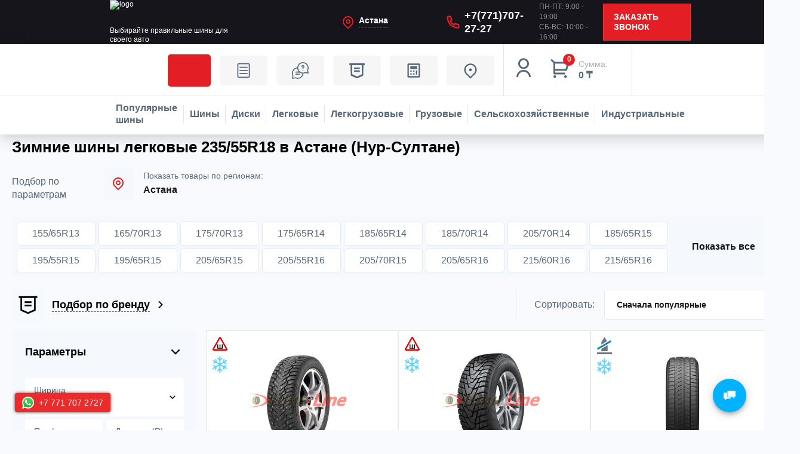

--- FILE ---
content_type: text/html; charset=UTF-8
request_url: https://shinline.kz/catalog/legkovye_shiny/kupit/shirina_profilya-is-235/vysota_profilya-is-55/posadochnyy_diametr-is-18/sezonnost-is-zimnyaya/?c=nursultan
body_size: 172493
content:
<!DOCTYPE html>
<html xmlns="http://www.w3.org/1999/xhtml" xml:lang="ru" lang="ru">
<head data-is-mobile><script>var amoptmItems=[];</script><script data-lazy-js="true" data-amopt-skip-moving="true">var _ba = _ba || []; _ba.push(["aid", "1621745c239d6a3a190645f82c3ec403"]); _ba.push(["host", "shinline.kz"]); (function() {var ba = document.createElement("script"); ba.type = "text/javascript"; ba.async = true;ba.src = (document.location.protocol == "https:" ? "https://" : "http://") + "bitrix.info/ba.js";var s = document.getElementsByTagName("script")[0];s.parentNode.insertBefore(ba, s);})();</script><link rel="canonical" href="https://shinline.kz/catalog/legkovye_shiny/kupit/shirina_profilya-is-235/vysota_profilya-is-55/posadochnyy_diametr-is-18/sezonnost-is-zimnyaya/"> <title>Зимние шины легковые 235/55R18 купить в Астане (Нур-Султане) в интернет магазине Шин Лайн. Низкая цена.</title> <link rel="icon" href="/favicon.svg" type="image/svg+xml" data-origin="https://shinline.kz/favicon.svg"> <meta name="wmail-verification" content="7a8cd4109f37dde5ec891a0e12fcbff9"> <meta name="yandex-verification" content="725f76cd64234ff9"> <meta name="wot-verification" content="ec036ee12a6c7da5fe94"> <meta name="facebook-domain-verification" content="klssxwkd3fn3b396r87c80y861zpri"> <meta name="cypr-verification" content="094478ce7edc338772d85e05a0b8dcf1"> <meta name="HandheldFriendly" content="true"> <meta name="yes" content="yes"> <meta name="apple-mobile-web-app-status-bar-style" content="black"> <meta name="SKYPE_TOOLBAR" content="SKYPE_TOOLBAR_PARSER_COMPATIBLE"> <meta http-equiv="Content-Type" content="text/html; charset=UTF-8">
<meta name="robots" content="index, follow">
<meta name="keywords" content="зимние шины легковые   235/55R18  купить в Астане (Нур-Султане) в интернет магазине Шин Лайн в рассрочку с доставкой низкая цена, легковые автошины зимние   235/55R18 , легковая резина зимние   235/55R18 , покрышки зимние для легковых автомобилей, шины для легковых автомобилей зимние">
<meta name="description" content="Шины для легковых автомобилей зимние    235/55R18  - продажа в рассрочку. В наличии покрышки зимние    235/55R18 для легковых автомобилей. Легковая резина в Астане (Нур-Султане) - минимальная цена в нашем магазине шин. Легковые автошины с доставкой."> <link href="https://fonts.googleapis.com/css?family=Ubuntu:300italic,400italic,500italic,700italic,400,300,500,700subset=latin,cyrillic-ext" rel="stylesheet">
<link href="/bitrix/ammina.cache/css/ammina.optimizer/s1/full/6d/6d200e/6d200e3e47a53a1281438bb95e029fc0.css" rel="stylesheet"> <script type="extension/settings" data-extension="currency.currency-core">{"region":"kz"}</script> <link rel="shortcut icon" href="/favicon.ico?1716362641" type="image/x-icon">
<link rel="apple-touch-icon" sizes="180x180" href="/upload/CTires2/14c/14c9a753687e1ef61dcad2b40cee5747.png" data-origin="/upload/CTires2/14c/14c9a753687e1ef61dcad2b40cee5747.png"> <meta property="og:title" content="Зимние шины легковые    235/55R18  купить в Астане (Нур-Султане) в интернет магазине Шин Лайн. Низкая цена.">
<meta property="og:description" content="Шины для легковых автомобилей зимние235/55R18- продажа в рассрочку. В наличии покрышки зимние235/55R18 для легковых автомобилей. Легковая резина в #RE...">
<meta property="og:url" content="https://shinline.kz/catalog/legkovye_shiny/kupit/shirina_profilya-is-235/vysota_profilya-is-55/posadochnyy_diametr-is-18/sezonnost-is-zimnyaya/">
<meta property="og:type" content="website">
<meta property="og:site_name" content="Интернет-магазин шин и дисков Шин Line"> <meta name="viewport" content="width=device-width, initial-scale=1, user-scalable=no"> <script data-skip-moving="true" data-amoptmdelay-id="1">/*AMOPTM DELAY SCRIPT*/amoptmItems.push({'index':'1','pauseBefore':'1000','content':'window.Zverushki=window.Zverushki||{};window.Zverushki.Microm={\"Breadcrumb\":\"Disabled\",\"Business\":\"Disabled\",\"Product\":\"Disabled\",\"Article\":\"Disabled\",\"version\":\"2.2.1\",\"format\":{\"json-ld\":\"Disabled\",\"microdata\":\"Disabled\"},\"execute\":{\"time\":0,\"scheme\":[]}};'});</script></head>
<body class="home-page" id="bodyContainer"> <noscript><iframe src="/bitrix/images/ammina.optimizer/spacer.gif" height="0" width="0" style="display:none;visibility:hidden" data-src="https://www.googletagmanager.com/ns.html?id=GTM-K6LR4339" class="ammina-lazy ammina-lazy-iframe"></iframe></noscript> <noscript><iframe src="/bitrix/images/ammina.optimizer/spacer.gif" height="0" width="0" style="display:none;visibility:hidden" data-src="https://www.googletagmanager.com/ns.html?id=GTM-KC9FHKMC" class="ammina-lazy ammina-lazy-iframe"></iframe></noscript> <div id="panel" class="notranslate"></div> <div id="ajax_basket"></div> <header class="header dark"> <div class="header_pc"> <div class="header_row top-row"> <div class="header_row-inner"> <a href="https://shinline.kz" class="header_logo white"> <img src="[data-uri]" class="header_logo-img ammina-lazy ammina-lazy-img-src" width="209" height="44" alt="logo" decoding="async" data-origin="/bitrix/templates/shinline/new/images/logo.png" data-src="/bitrix/templates/shinline/new/images/logo.png"> <img src="[data-uri]" class="header_logo-sticky ammina-lazy ammina-lazy-img-src" width="209" height="44" alt="logo" decoding="async" data-origin="/bitrix/templates/shinline/new/images/logo.png" data-src="/bitrix/templates/shinline/new/images/logo.png"> <span>Выбирайте правильные шины для своего авто</span> </a> <div class="header_city"> <a href="/region/" class="header_city-head curentRegion" data-translite-region="nursultan">Астана</a> </div> <a href="tel:+77717072727" class="header_phone" onclick="gtag('event', 'send', {'event_label': 'call', 'event_category': 'telephone', 'non_interaction': true});">+7(771)707-27-27</a> <div class="header_schedule"> <p>ПН-ПТ: 9:00 - 19:00</p> <p>СБ-ВС: 10:00 - 16:00</p> </div> <a href="javascript:;" class="header_recall js_show-modal" data-modal="modalCallback">Заказать звонок</a> </div> </div> </div> <div class="header_sticky"> <div class="header_row"> <a href="/sale/" class="header_btn header_recommend-link red_text sale-icon">Акции</a> <a href="/landings/" class="header_btn header_recommend-link landings-icon">Статьи</a> <a href="/help/" class="header_btn header_recommend-link help-icon">ПОКУПАТЕЛЮ</a> <a href="/brands/" class="header_btn brands-icon" title="Бренды в Астане (Нур-Султане)">Бренды</a> <a href="/calculator/" class="header_btn header_calculate">КАЛЬКУЛЯТОР</a> <a href="/contacts/stores/" class="header_btn header_centers">Шинные центры</a> <a rel="nofollow" title="Мой кабинет" class="header_icons js_show-modal" data-modal="modalLogin" data-param-type="auth" data-param-backurl="/catalog/legkovye_shiny/kupit/shirina_profilya-is-235/vysota_profilya-is-55/posadochnyy_diametr-is-18/sezonnost-is-zimnyaya/?c=nursultan" data-name="auth" href="/auth/"><svg class="header_icons-img" width="36" height="36" viewbox="0 0 36 36" fill="none" xmlns="http://www.w3.org/2000/svg"> <path d="M6 33C6 29.8174 7.26428 26.7652 9.51472 24.5147C11.7652 22.2643 14.8174 21 18 21C21.1826 21 24.2348 22.2643 26.4853 24.5147C28.7357 26.7652 30 29.8174 30 33H27C27 30.6131 26.0518 28.3239 24.364 26.636C22.6761 24.9482 20.3869 24 18 24C15.6131 24 13.3239 24.9482 11.636 26.636C9.94821 28.3239 9 30.6131 9 33H6ZM18 19.5C13.0275 19.5 9 15.4725 9 10.5C9 5.5275 13.0275 1.5 18 1.5C22.9725 1.5 27 5.5275 27 10.5C27 15.4725 22.9725 19.5 18 19.5ZM18 16.5C21.315 16.5 24 13.815 24 10.5C24 7.185 21.315 4.5 18 4.5C14.685 4.5 12 7.185 12 10.5C12 13.815 14.685 16.5 18 16.5Z" fill="white"></path></svg></a> <div class="header_cart_delayed"> <a rel="nofollow" href="/basket/" class="header_cart" onclick="gtag('event', 'click', { 'event_label': 'order', 'event_category': 'basket', 'non_interaction': true });"> <div class="header_cart-icon"> <span class="header_cart-products">0</span> <svg width="36" height="36" viewbox="0 0 36 36" fill="none" xmlns="http://www.w3.org/2000/svg"> <path d="M6.00024 9.62124L1.13574 4.75824L3.25824 2.63574L8.12124 7.50024H30.9842C31.218 7.50023 31.4486 7.55486 31.6575 7.65979C31.8665 7.76472 32.048 7.91704 32.1876 8.10459C32.3272 8.29213 32.421 8.50972 32.4616 8.73997C32.5022 8.97023 32.4883 9.20678 32.4212 9.43074L28.8212 21.4307C28.7286 21.7399 28.5388 22.0109 28.2799 22.2036C28.021 22.3962 27.7069 22.5003 27.3842 22.5002H9.00024V25.5002H25.5002V28.5002H7.50024C7.10242 28.5002 6.72089 28.3422 6.43958 28.0609C6.15828 27.7796 6.00024 27.3981 6.00024 27.0002V9.62124ZM9.00024 10.5002V19.5002H26.2682L28.9682 10.5002H9.00024ZM8.25024 34.5002C7.65351 34.5002 7.08121 34.2632 6.65925 33.8412C6.2373 33.4193 6.00024 32.847 6.00024 32.2502C6.00024 31.6535 6.2373 31.0812 6.65925 30.6593C7.08121 30.2373 7.65351 30.0002 8.25024 30.0002C8.84698 30.0002 9.41928 30.2373 9.84123 30.6593C10.2632 31.0812 10.5002 31.6535 10.5002 32.2502C10.5002 32.847 10.2632 33.4193 9.84123 33.8412C9.41928 34.2632 8.84698 34.5002 8.25024 34.5002ZM26.2502 34.5002C25.6535 34.5002 25.0812 34.2632 24.6593 33.8412C24.2373 33.4193 24.0002 32.847 24.0002 32.2502C24.0002 31.6535 24.2373 31.0812 24.6593 30.6593C25.0812 30.2373 25.6535 30.0002 26.2502 30.0002C26.847 30.0002 27.4193 30.2373 27.8412 30.6593C28.2632 31.0812 28.5002 31.6535 28.5002 32.2502C28.5002 32.847 28.2632 33.4193 27.8412 33.8412C27.4193 34.2632 26.847 34.5002 26.2502 34.5002Z" fill="white"></path> </svg> </div> <div> <span class="header_cart-sum">Сумма:</span> <span class="header_cart-price">0 ₸</span> </div> </a> </div> </div> <div class="header_row"> <div class="header_row-inner"> <a href="/toptyresall/" class="header_category" title="Популярные шины в Астане (Нур-Султане)" data-modal="modalShin"> <svg class="header_category-img" width="23" height="22" viewbox="0 0 23 22" fill="none" xmlns="http://www.w3.org/2000/svg"> <path fill-rule="evenodd" clip-rule="evenodd" d="M9.87347 0.0229437C9.80236 0.0401823 9.45328 0.100776 9.09773 0.157663C8.14737 0.30988 6.92688 0.7199 5.97401 1.20715C2.987 2.7344 0.900609 5.48551 0.166331 8.86488C-0.0554436 9.88566 -0.0554436 12.1468 0.166331 13.1676C1.01818 17.0877 3.75161 20.2067 7.42326 21.4478C8.7321 21.8902 9.44216 22 10.994 22C13.0083 22 14.36 21.6773 16.104 20.7802C16.8698 20.3863 17.1137 20.1306 17.1137 19.7217C17.1137 19.2824 16.6924 18.8598 16.2544 18.8598C16.1655 18.8598 15.6534 19.0736 15.1164 19.3348C14.5793 19.5962 13.7522 19.9127 13.2781 20.0383C12.5119 20.2413 12.2581 20.2667 10.994 20.2667C9.73358 20.2667 9.47595 20.2411 8.72909 20.0417C7.76864 19.7853 6.52427 19.2226 5.74078 18.6905C5.0321 18.2092 4.10707 17.3283 3.57388 16.6268C2.97208 15.8351 2.24746 14.3291 1.97328 13.3004C1.76849 12.5322 1.74349 12.2837 1.74349 11.0163C1.74349 9.74879 1.76849 9.50029 1.97328 8.73214C2.24746 7.70343 2.97208 6.19738 3.57388 5.40569C4.10707 4.70417 5.0321 3.82328 5.74078 3.34198C6.52427 2.80991 7.76864 2.24724 8.72909 1.99082C9.47595 1.79136 9.73358 1.76577 10.994 1.76577C12.2544 1.76577 12.512 1.79136 13.2589 1.99082C14.8087 2.40463 16.2459 3.1995 17.3819 4.27114C18.2148 5.05687 18.7664 5.81313 19.3155 6.92209C20.024 8.35298 20.2394 9.2761 20.2507 10.9301C20.2637 12.8514 19.9501 14.0571 19.0119 15.6934C18.5009 16.5846 18.4678 16.8657 18.8309 17.2288C19.0296 17.4275 19.1596 17.4807 19.4456 17.4807C19.915 17.4807 20.1985 17.1884 20.7517 16.1349C22.9901 11.8712 22.1923 6.62938 18.7866 3.22363C17.2795 1.71655 15.3386 0.665426 13.1919 0.193778C12.6452 0.0736251 10.1871 -0.0529061 9.87347 0.0229437ZM10.2057 3.44377C7.27449 3.71355 4.66578 5.8258 3.75153 8.66948C2.4663 12.6671 4.66793 16.9794 8.6472 18.2587C12.6448 19.5439 16.9572 17.3423 18.2364 13.363C19.5198 9.371 17.3197 5.05308 13.3522 3.77751C12.9189 3.63822 12.2983 3.50152 11.9731 3.47377C11.6479 3.44601 11.2849 3.41248 11.1664 3.39929C11.0478 3.38602 10.6156 3.40602 10.2057 3.44377ZM9.88011 5.66565C10.1308 5.91639 10.132 5.92259 10.132 6.962C10.132 8.34289 9.94329 8.74722 9.14212 9.08191C8.72211 9.2574 8.42715 9.21413 7.3681 8.82178C6.44135 8.47847 6.25337 8.30557 6.25337 7.79634C6.25337 7.46433 6.29991 7.39477 6.93283 6.78194C7.423 6.30736 7.8101 6.02499 8.32191 5.76883C9.19039 5.33416 9.52637 5.31192 9.88011 5.66565ZM13.666 5.76883C14.1779 6.02499 14.565 6.30736 15.0551 6.78194C15.688 7.39477 15.7346 7.46433 15.7346 7.79634C15.7346 8.30557 15.5466 8.47847 14.6199 8.82178C13.5608 9.21413 13.2659 9.2574 12.8458 9.08191C12.0447 8.74722 11.8559 8.34289 11.8559 6.962C11.8559 5.92259 11.8571 5.91639 12.1079 5.66565C12.4616 5.31192 12.7976 5.33416 13.666 5.76883ZM6.98601 10.5201C7.91982 10.8599 8.19331 11.0447 8.39457 11.472C8.6372 11.9873 8.69073 12.3315 8.58738 12.7113C8.49705 13.0431 7.57867 14.4132 7.31138 14.6148C7.09435 14.7785 6.56495 14.7459 6.32068 14.5538C5.77577 14.1252 5.13286 12.3832 5.13286 11.3355C5.13286 10.6433 5.22129 10.4406 5.59218 10.2821C5.90222 10.1496 6.02547 10.1706 6.98601 10.5201ZM11.4124 10.2772C11.9942 10.578 11.9768 11.5052 11.3843 11.7752C10.6015 12.1319 9.84037 11.3381 10.2524 10.5948C10.4784 10.1869 10.975 10.051 11.4124 10.2772ZM16.3769 10.2763C16.7666 10.4392 16.8551 10.6352 16.8551 11.3355C16.8551 12.3832 16.2122 14.1252 15.6673 14.5538C15.423 14.7459 14.8936 14.7785 14.6766 14.6148C14.4093 14.4132 13.4909 13.0431 13.4006 12.7113C13.2397 12.12 13.5646 11.2324 14.0525 10.9309C14.2683 10.7975 15.8983 10.1687 16.0606 10.1562C16.0739 10.1552 16.2163 10.2092 16.3769 10.2763ZM11.6488 13.7662C11.9125 13.886 12.1333 14.1095 12.5199 14.6478C12.8049 15.0445 13.0858 15.4604 13.1444 15.572C13.2788 15.8284 13.1972 16.2896 12.9834 16.4832C12.4025 17.0089 9.58541 17.0089 9.00456 16.4832C8.79072 16.2896 8.70918 15.8284 8.84355 15.572C8.90216 15.4604 9.18307 15.0445 9.46802 14.6478C10.0265 13.8703 10.4137 13.6058 10.994 13.6058C11.1599 13.6058 11.4546 13.678 11.6488 13.7662Z"></path> </svg> <span>Популярные шины</span> </a> <a href="/tyres/" class="header_category" title="Шины в Астане (Нур-Султане)" data-modal="modalShin"> <svg class="header_category-img" width="23" height="22" viewbox="0 0 23 22" fill="none" xmlns="http://www.w3.org/2000/svg"> <path fill-rule="evenodd" clip-rule="evenodd" d="M9.87347 0.0229437C9.80236 0.0401823 9.45328 0.100776 9.09773 0.157663C8.14737 0.30988 6.92688 0.7199 5.97401 1.20715C2.987 2.7344 0.900609 5.48551 0.166331 8.86488C-0.0554436 9.88566 -0.0554436 12.1468 0.166331 13.1676C1.01818 17.0877 3.75161 20.2067 7.42326 21.4478C8.7321 21.8902 9.44216 22 10.994 22C13.0083 22 14.36 21.6773 16.104 20.7802C16.8698 20.3863 17.1137 20.1306 17.1137 19.7217C17.1137 19.2824 16.6924 18.8598 16.2544 18.8598C16.1655 18.8598 15.6534 19.0736 15.1164 19.3348C14.5793 19.5962 13.7522 19.9127 13.2781 20.0383C12.5119 20.2413 12.2581 20.2667 10.994 20.2667C9.73358 20.2667 9.47595 20.2411 8.72909 20.0417C7.76864 19.7853 6.52427 19.2226 5.74078 18.6905C5.0321 18.2092 4.10707 17.3283 3.57388 16.6268C2.97208 15.8351 2.24746 14.3291 1.97328 13.3004C1.76849 12.5322 1.74349 12.2837 1.74349 11.0163C1.74349 9.74879 1.76849 9.50029 1.97328 8.73214C2.24746 7.70343 2.97208 6.19738 3.57388 5.40569C4.10707 4.70417 5.0321 3.82328 5.74078 3.34198C6.52427 2.80991 7.76864 2.24724 8.72909 1.99082C9.47595 1.79136 9.73358 1.76577 10.994 1.76577C12.2544 1.76577 12.512 1.79136 13.2589 1.99082C14.8087 2.40463 16.2459 3.1995 17.3819 4.27114C18.2148 5.05687 18.7664 5.81313 19.3155 6.92209C20.024 8.35298 20.2394 9.2761 20.2507 10.9301C20.2637 12.8514 19.9501 14.0571 19.0119 15.6934C18.5009 16.5846 18.4678 16.8657 18.8309 17.2288C19.0296 17.4275 19.1596 17.4807 19.4456 17.4807C19.915 17.4807 20.1985 17.1884 20.7517 16.1349C22.9901 11.8712 22.1923 6.62938 18.7866 3.22363C17.2795 1.71655 15.3386 0.665426 13.1919 0.193778C12.6452 0.0736251 10.1871 -0.0529061 9.87347 0.0229437ZM10.2057 3.44377C7.27449 3.71355 4.66578 5.8258 3.75153 8.66948C2.4663 12.6671 4.66793 16.9794 8.6472 18.2587C12.6448 19.5439 16.9572 17.3423 18.2364 13.363C19.5198 9.371 17.3197 5.05308 13.3522 3.77751C12.9189 3.63822 12.2983 3.50152 11.9731 3.47377C11.6479 3.44601 11.2849 3.41248 11.1664 3.39929C11.0478 3.38602 10.6156 3.40602 10.2057 3.44377ZM9.88011 5.66565C10.1308 5.91639 10.132 5.92259 10.132 6.962C10.132 8.34289 9.94329 8.74722 9.14212 9.08191C8.72211 9.2574 8.42715 9.21413 7.3681 8.82178C6.44135 8.47847 6.25337 8.30557 6.25337 7.79634C6.25337 7.46433 6.29991 7.39477 6.93283 6.78194C7.423 6.30736 7.8101 6.02499 8.32191 5.76883C9.19039 5.33416 9.52637 5.31192 9.88011 5.66565ZM13.666 5.76883C14.1779 6.02499 14.565 6.30736 15.0551 6.78194C15.688 7.39477 15.7346 7.46433 15.7346 7.79634C15.7346 8.30557 15.5466 8.47847 14.6199 8.82178C13.5608 9.21413 13.2659 9.2574 12.8458 9.08191C12.0447 8.74722 11.8559 8.34289 11.8559 6.962C11.8559 5.92259 11.8571 5.91639 12.1079 5.66565C12.4616 5.31192 12.7976 5.33416 13.666 5.76883ZM6.98601 10.5201C7.91982 10.8599 8.19331 11.0447 8.39457 11.472C8.6372 11.9873 8.69073 12.3315 8.58738 12.7113C8.49705 13.0431 7.57867 14.4132 7.31138 14.6148C7.09435 14.7785 6.56495 14.7459 6.32068 14.5538C5.77577 14.1252 5.13286 12.3832 5.13286 11.3355C5.13286 10.6433 5.22129 10.4406 5.59218 10.2821C5.90222 10.1496 6.02547 10.1706 6.98601 10.5201ZM11.4124 10.2772C11.9942 10.578 11.9768 11.5052 11.3843 11.7752C10.6015 12.1319 9.84037 11.3381 10.2524 10.5948C10.4784 10.1869 10.975 10.051 11.4124 10.2772ZM16.3769 10.2763C16.7666 10.4392 16.8551 10.6352 16.8551 11.3355C16.8551 12.3832 16.2122 14.1252 15.6673 14.5538C15.423 14.7459 14.8936 14.7785 14.6766 14.6148C14.4093 14.4132 13.4909 13.0431 13.4006 12.7113C13.2397 12.12 13.5646 11.2324 14.0525 10.9309C14.2683 10.7975 15.8983 10.1687 16.0606 10.1562C16.0739 10.1552 16.2163 10.2092 16.3769 10.2763ZM11.6488 13.7662C11.9125 13.886 12.1333 14.1095 12.5199 14.6478C12.8049 15.0445 13.0858 15.4604 13.1444 15.572C13.2788 15.8284 13.1972 16.2896 12.9834 16.4832C12.4025 17.0089 9.58541 17.0089 9.00456 16.4832C8.79072 16.2896 8.70918 15.8284 8.84355 15.572C8.90216 15.4604 9.18307 15.0445 9.46802 14.6478C10.0265 13.8703 10.4137 13.6058 10.994 13.6058C11.1599 13.6058 11.4546 13.678 11.6488 13.7662Z"></path> </svg> <span>Шины</span> </a> <a href="/catalog/wheels/" class="header_category"> <svg class="header_category-img" width="23" height="22" viewbox="0 0 23 22" fill="none" xmlns="http://www.w3.org/2000/svg"> <path fill-rule="evenodd" clip-rule="evenodd" d="M9.87347 0.0229437C9.80236 0.0401823 9.45328 0.100776 9.09773 0.157663C8.14737 0.30988 6.92688 0.7199 5.97401 1.20715C2.987 2.7344 0.900609 5.48551 0.166331 8.86488C-0.0554436 9.88566 -0.0554436 12.1468 0.166331 13.1676C1.01818 17.0877 3.75161 20.2067 7.42326 21.4478C8.7321 21.8902 9.44216 22 10.994 22C13.0083 22 14.36 21.6773 16.104 20.7802C16.8698 20.3863 17.1137 20.1306 17.1137 19.7217C17.1137 19.2824 16.6924 18.8598 16.2544 18.8598C16.1655 18.8598 15.6534 19.0736 15.1164 19.3348C14.5793 19.5962 13.7522 19.9127 13.2781 20.0383C12.5119 20.2413 12.2581 20.2667 10.994 20.2667C9.73358 20.2667 9.47595 20.2411 8.72909 20.0417C7.76864 19.7853 6.52427 19.2226 5.74078 18.6905C5.0321 18.2092 4.10707 17.3283 3.57388 16.6268C2.97208 15.8351 2.24746 14.3291 1.97328 13.3004C1.76849 12.5322 1.74349 12.2837 1.74349 11.0163C1.74349 9.74879 1.76849 9.50029 1.97328 8.73214C2.24746 7.70343 2.97208 6.19738 3.57388 5.40569C4.10707 4.70417 5.0321 3.82328 5.74078 3.34198C6.52427 2.80991 7.76864 2.24724 8.72909 1.99082C9.47595 1.79136 9.73358 1.76577 10.994 1.76577C12.2544 1.76577 12.512 1.79136 13.2589 1.99082C14.8087 2.40463 16.2459 3.1995 17.3819 4.27114C18.2148 5.05687 18.7664 5.81313 19.3155 6.92209C20.024 8.35298 20.2394 9.2761 20.2507 10.9301C20.2637 12.8514 19.9501 14.0571 19.0119 15.6934C18.5009 16.5846 18.4678 16.8657 18.8309 17.2288C19.0296 17.4275 19.1596 17.4807 19.4456 17.4807C19.915 17.4807 20.1985 17.1884 20.7517 16.1349C22.9901 11.8712 22.1923 6.62938 18.7866 3.22363C17.2795 1.71655 15.3386 0.665426 13.1919 0.193778C12.6452 0.0736251 10.1871 -0.0529061 9.87347 0.0229437ZM10.2057 3.44377C7.27449 3.71355 4.66578 5.8258 3.75153 8.66948C2.4663 12.6671 4.66793 16.9794 8.6472 18.2587C12.6448 19.5439 16.9572 17.3423 18.2364 13.363C19.5198 9.371 17.3197 5.05308 13.3522 3.77751C12.9189 3.63822 12.2983 3.50152 11.9731 3.47377C11.6479 3.44601 11.2849 3.41248 11.1664 3.39929C11.0478 3.38602 10.6156 3.40602 10.2057 3.44377ZM9.88011 5.66565C10.1308 5.91639 10.132 5.92259 10.132 6.962C10.132 8.34289 9.94329 8.74722 9.14212 9.08191C8.72211 9.2574 8.42715 9.21413 7.3681 8.82178C6.44135 8.47847 6.25337 8.30557 6.25337 7.79634C6.25337 7.46433 6.29991 7.39477 6.93283 6.78194C7.423 6.30736 7.8101 6.02499 8.32191 5.76883C9.19039 5.33416 9.52637 5.31192 9.88011 5.66565ZM13.666 5.76883C14.1779 6.02499 14.565 6.30736 15.0551 6.78194C15.688 7.39477 15.7346 7.46433 15.7346 7.79634C15.7346 8.30557 15.5466 8.47847 14.6199 8.82178C13.5608 9.21413 13.2659 9.2574 12.8458 9.08191C12.0447 8.74722 11.8559 8.34289 11.8559 6.962C11.8559 5.92259 11.8571 5.91639 12.1079 5.66565C12.4616 5.31192 12.7976 5.33416 13.666 5.76883ZM6.98601 10.5201C7.91982 10.8599 8.19331 11.0447 8.39457 11.472C8.6372 11.9873 8.69073 12.3315 8.58738 12.7113C8.49705 13.0431 7.57867 14.4132 7.31138 14.6148C7.09435 14.7785 6.56495 14.7459 6.32068 14.5538C5.77577 14.1252 5.13286 12.3832 5.13286 11.3355C5.13286 10.6433 5.22129 10.4406 5.59218 10.2821C5.90222 10.1496 6.02547 10.1706 6.98601 10.5201ZM11.4124 10.2772C11.9942 10.578 11.9768 11.5052 11.3843 11.7752C10.6015 12.1319 9.84037 11.3381 10.2524 10.5948C10.4784 10.1869 10.975 10.051 11.4124 10.2772ZM16.3769 10.2763C16.7666 10.4392 16.8551 10.6352 16.8551 11.3355C16.8551 12.3832 16.2122 14.1252 15.6673 14.5538C15.423 14.7459 14.8936 14.7785 14.6766 14.6148C14.4093 14.4132 13.4909 13.0431 13.4006 12.7113C13.2397 12.12 13.5646 11.2324 14.0525 10.9309C14.2683 10.7975 15.8983 10.1687 16.0606 10.1562C16.0739 10.1552 16.2163 10.2092 16.3769 10.2763ZM11.6488 13.7662C11.9125 13.886 12.1333 14.1095 12.5199 14.6478C12.8049 15.0445 13.0858 15.4604 13.1444 15.572C13.2788 15.8284 13.1972 16.2896 12.9834 16.4832C12.4025 17.0089 9.58541 17.0089 9.00456 16.4832C8.79072 16.2896 8.70918 15.8284 8.84355 15.572C8.90216 15.4604 9.18307 15.0445 9.46802 14.6478C10.0265 13.8703 10.4137 13.6058 10.994 13.6058C11.1599 13.6058 11.4546 13.678 11.6488 13.7662Z"></path> </svg> <span>Диски</span> </a> <a href="/catalog/legkovye_shiny/" class="header_category" title="Легковые в Астане (Нур-Султане)"> <svg class="header_category-img" width="28" height="28" viewbox="0 0 28 28" fill="none" xmlns="http://www.w3.org/2000/svg"> <path fill-rule="evenodd" clip-rule="evenodd" d="M7.63567 9.22044C7.62896 9.2228 7.56826 9.24194 7.50079 9.26296L7.37812 9.3012L7.36353 9.46177C7.3555 9.55009 7.34572 9.63418 7.34179 9.64864C7.33612 9.66946 7.27075 9.7013 7.02719 9.8019C6.73634 9.92202 6.62423 9.96598 5.93209 10.2314C5.36543 10.4486 4.88697 10.6455 4.34452 10.8846C4.25385 10.9246 4.09448 10.9941 3.99037 11.0392C3.88627 11.0842 3.68019 11.1823 3.53242 11.2572C3.14398 11.4541 3.0752 11.4739 2.66925 11.5061C2.53705 11.5166 2.3612 11.5393 2.27846 11.5565C1.84918 11.6457 1.42721 11.6854 0.705524 11.7046L0.601917 11.7073L0.537865 11.8015C0.466156 11.907 0.399783 12.0339 0.400491 12.0642C0.400748 12.0752 0.422388 12.0994 0.448583 12.118C0.525897 12.173 0.545424 12.2951 0.492619 12.3934C0.413204 12.5412 0.387815 12.7224 0.387815 13.1412V13.4454L0.332605 13.4861C0.172859 13.6041 0.0588346 13.8698 0.020562 14.2131C0.00399026 14.3617 0.0118548 14.7306 0.0346181 14.8724C0.0455113 14.9403 0.0452792 14.9801 0.0336045 15.0473C0.0195729 15.1281 0.0212948 15.1508 0.0578943 15.3676C0.0795585 15.496 0.0994031 15.6123 0.101992 15.6261C0.104581 15.6399 0.137578 15.6738 0.175313 15.7015C0.277247 15.7761 0.491386 16.0096 0.529231 16.0873C0.580119 16.1919 0.61474 16.2311 0.69849 16.2793C0.954846 16.4267 1.44946 16.5295 2.299 16.6118C2.60468 16.6414 3.20461 16.6828 3.50067 16.6948L3.71315 16.7034L3.70489 16.6483C3.67194 16.4287 3.68533 16.0749 3.7357 15.8334C3.92141 14.943 4.5657 14.25 5.42307 14.0185C5.68201 13.9485 6.06259 13.9278 6.33185 13.9689C6.63437 14.0151 6.95461 14.1342 7.20197 14.2925C7.83069 14.6948 8.22992 15.3567 8.30184 16.116C8.32331 16.3427 8.29536 16.792 8.24623 17.0099C8.23618 17.0545 8.22796 17.0939 8.22796 17.0975C8.22796 17.1047 15.892 17.0933 19.0214 17.0814L21.0283 17.0737L21.0208 17.047C20.945 16.7737 20.9168 16.5774 20.9168 16.3232C20.9168 15.6968 21.1405 15.1258 21.5633 14.6732C21.9182 14.2934 22.3938 14.0434 22.9069 13.9672C23.1168 13.9361 23.4955 13.9477 23.6913 13.9914C24.0363 14.0684 24.336 14.2085 24.6138 14.4226C25.0337 14.7462 25.3404 15.218 25.4655 15.7329C25.561 16.1255 25.5553 16.6061 25.4511 16.9686C25.4446 16.9912 25.4508 16.9919 25.583 16.9838C26.2253 16.9442 26.6737 16.8826 26.8362 16.8115C26.9784 16.7493 27.1685 16.4772 27.1687 16.3358C27.1687 16.3047 27.1553 16.1395 27.1388 15.9686C27.111 15.6795 27.1101 15.6512 27.1269 15.5613C27.1999 15.1686 27.2338 14.8171 27.2339 14.4517C27.234 14.0251 27.1977 13.8323 27.084 13.6576C26.9131 13.3947 26.6109 13.2113 26.027 13.0161C25.4248 12.8148 25.0489 12.7197 23.9815 12.4985C23.1825 12.3329 22.3628 12.204 21.6673 12.1347C21.2113 12.0892 20.9434 12.0767 20.1714 12.0651C19.7314 12.0585 19.3404 12.0478 19.3024 12.0412C19.2159 12.0263 19.1564 11.9953 19.0173 11.8925C18.9111 11.814 18.7865 11.7362 18.2541 11.4156C17.8289 11.1597 17.5885 11.0213 16.9046 10.639C16.5801 10.4576 15.7057 10.004 15.5369 9.92946C15.266 9.80986 15.0218 9.72942 14.6088 9.62371C14.0484 9.48027 13.4554 9.39888 12.5205 9.33706C12.191 9.31526 10.5958 9.3153 10.1575 9.33709C9.66202 9.36175 9.04078 9.39976 8.6561 9.42896C8.38894 9.44924 8.29838 9.45212 8.26376 9.44146C8.23901 9.43382 8.15901 9.39011 8.08597 9.3443C7.91687 9.23826 7.85091 9.21385 7.73673 9.21513C7.68787 9.21568 7.64239 9.21806 7.63567 9.22044ZM11.5799 9.83273C11.5918 9.88664 11.6711 10.3911 11.7453 10.8846C11.8212 11.3899 11.9348 12.1099 11.9472 12.1645L11.954 12.1947L11.5351 12.1863C11.3046 12.1817 10.7919 12.1724 10.3956 12.1656C8.31801 12.13 7.52702 12.0962 6.98843 12.0199C6.74588 11.9856 6.66186 11.9578 6.55651 11.877C6.20117 11.6044 6.0816 11.2493 6.22251 10.8851C6.25746 10.7947 6.25604 10.7963 6.37783 10.7107C6.503 10.6227 6.60082 10.5699 6.79821 10.4835C7.27569 10.2745 7.94491 10.1005 8.6798 9.99404C9.46603 9.8802 10.4026 9.81367 11.3204 9.80646L11.5736 9.80447L11.5799 9.83273ZM12.606 9.8359C12.934 9.84725 13.1107 9.86268 13.3973 9.905C14.1676 10.0187 14.8595 10.1675 15.2631 10.3063C15.5379 10.4007 15.9436 10.6111 16.4223 10.9074C16.8174 11.152 17.3015 11.4849 17.3015 11.5119C17.3015 11.5173 17.2739 11.5251 17.2401 11.5292C17.1549 11.5396 17.0395 11.5957 16.9941 11.649C16.9731 11.6735 16.9417 11.725 16.9242 11.7633C16.8965 11.8242 16.8927 11.848 16.8941 11.9523C16.8951 12.0272 16.903 12.092 16.9154 12.1265C16.9263 12.1568 16.9352 12.1865 16.9352 12.1925C16.9352 12.1988 16.1085 12.2022 15.0107 12.2004L13.0862 12.1972L13.0392 12.0653C12.7173 11.1607 12.5178 10.5457 12.369 9.99858C12.3229 9.82944 12.3221 9.81461 12.3587 9.82242C12.3738 9.82565 12.4851 9.83171 12.606 9.8359ZM5.76112 14.0511C5.11887 14.1256 4.56312 14.4631 4.178 15.0125C4.08091 15.151 3.9431 15.4331 3.88744 15.6073C3.74255 16.0607 3.74263 16.5875 3.88763 17.0391C3.94365 17.2136 4.08073 17.4938 4.18257 17.642C4.28783 17.7952 4.56032 18.0758 4.71088 18.186C4.84629 18.2852 5.14538 18.4405 5.30404 18.4941C6.02974 18.7391 6.83474 18.5797 7.42113 18.0749C7.92903 17.6376 8.21575 17.0056 8.21575 16.3232C8.21575 15.7945 8.04954 15.3083 7.72581 14.8897C7.63461 14.7718 7.46586 14.601 7.35008 14.5094C6.90986 14.161 6.30875 13.9876 5.76112 14.0511ZM22.9923 14.0511C21.9947 14.1665 21.2058 14.9293 21.0388 15.9401C20.9758 16.3213 21.0037 16.6822 21.1251 17.058C21.2873 17.5602 21.6359 18.004 22.0886 18.2849C22.2137 18.3624 22.2424 18.377 22.3962 18.4405C23.1351 18.746 23.9572 18.6276 24.5938 18.1242C25.0506 17.763 25.3673 17.1812 25.4342 16.5802C25.5628 15.4259 24.8156 14.3482 23.7114 14.0953C23.4735 14.0409 23.2173 14.0251 22.9923 14.0511ZM6.23739 14.7089C6.41279 14.7366 6.52177 14.7718 6.68362 14.853C7.0093 15.0164 7.25187 15.2607 7.41136 15.5861C7.53318 15.8345 7.58072 16.0415 7.58072 16.3232C7.58072 16.6107 7.53161 16.8191 7.40352 17.0752C7.12297 17.6363 6.55221 17.9777 5.9382 17.9518C5.51987 17.9342 5.16746 17.7755 4.87575 17.4733C4.73462 17.3271 4.64562 17.1996 4.57038 17.0358C4.45117 16.7763 4.41388 16.6065 4.41388 16.3232C4.41388 16.0953 4.42858 15.9987 4.49322 15.802C4.6817 15.2284 5.16973 14.8039 5.74891 14.7097C5.88891 14.6869 6.09634 14.6866 6.23739 14.7089ZM23.5663 14.7266C23.8409 14.7927 24.0612 14.9079 24.2768 15.0979C24.6097 15.3913 24.8119 15.8545 24.8119 16.3232C24.8119 17.2528 24.0637 17.9916 23.1633 17.9512C22.7565 17.9329 22.4193 17.7854 22.127 17.4978C21.9853 17.3583 21.8928 17.2267 21.8013 17.0342C21.6424 16.7004 21.6003 16.353 21.6738 15.9825C21.7346 15.6753 21.8749 15.413 22.1068 15.1729C22.3478 14.9235 22.6163 14.7765 22.9435 14.7149C23.1114 14.6832 23.4097 14.6889 23.5663 14.7266ZM5.62068 14.9805C5.53944 15.0038 5.29319 15.1218 5.24303 15.1614C5.22057 15.1791 5.22332 15.184 5.30409 15.271C5.52173 15.5053 5.70171 15.6826 5.72186 15.6826C5.77106 15.6826 5.77333 15.6659 5.77333 15.3033V14.9541L5.73975 14.955C5.72129 14.9555 5.6677 14.967 5.62068 14.9805ZM6.22518 15.3019C6.22518 15.6617 6.22784 15.6826 6.27353 15.6826C6.28401 15.6826 6.40191 15.5701 6.53554 15.4325L6.7785 15.1824L6.71249 15.1391C6.58541 15.0557 6.39869 14.9781 6.28212 14.9601L6.22518 14.9513V15.3019ZM22.8519 14.9805C22.7666 15.005 22.5223 15.1228 22.4702 15.1646L22.4427 15.1867L22.6857 15.4363C22.9054 15.6621 22.9317 15.6852 22.9605 15.6778L22.9923 15.6696V15.3119V14.9541L22.9649 14.955C22.9498 14.9555 22.8989 14.967 22.8519 14.9805ZM23.4564 15.3119V15.6696L23.4883 15.6778C23.5171 15.6853 23.5434 15.6622 23.7649 15.4343L24.0096 15.1826L23.9498 15.1435C23.8526 15.08 23.7214 15.0194 23.6083 14.9857C23.439 14.9352 23.4564 14.8979 23.4564 15.3119ZM4.83585 15.6026C4.75735 15.7413 4.66204 15.997 4.66204 16.0688C4.66204 16.0817 4.73329 16.0843 5.01174 16.0816C5.35426 16.0783 5.36164 16.0777 5.37091 16.0519C5.37901 16.0294 5.34426 15.9885 5.13254 15.7709L4.8847 15.5162L4.83585 15.6026ZM6.85626 15.7683C6.63498 15.9961 6.61511 16.0202 6.62262 16.0509L6.63083 16.0846H6.98388H7.33694L7.32968 16.05C7.31315 15.9715 7.27192 15.8385 7.24357 15.7722C7.20749 15.6879 7.11526 15.5194 7.10521 15.5194C7.10131 15.5194 6.98928 15.6314 6.85626 15.7683ZM22.0715 15.5928C22.0026 15.7093 21.9468 15.8417 21.9187 15.9548C21.9047 16.0112 21.8933 16.0636 21.8933 16.0712C21.8933 16.0809 21.9951 16.084 22.243 16.0816C22.5855 16.0783 22.5929 16.0777 22.6021 16.0519C22.6102 16.0294 22.5755 15.9885 22.364 15.7712L22.1164 15.5167L22.0715 15.5928ZM24.0876 15.768C23.8662 15.9961 23.8463 16.0202 23.8538 16.0509L23.862 16.0846H24.2088C24.6103 16.0846 24.574 16.1029 24.5242 15.9258C24.4908 15.8073 24.4029 15.6113 24.3572 15.5535L24.3296 15.5186L24.0876 15.768ZM5.95506 15.7706C5.94419 15.7772 5.92827 15.8 5.91967 15.8213C5.9059 15.8555 5.90692 15.864 5.92844 15.8938C5.97824 15.9627 6.07864 15.9313 6.07864 15.8468C6.07864 15.7854 6.00553 15.7403 5.95506 15.7706ZM23.1689 15.7888C23.1322 15.8265 23.131 15.8573 23.1642 15.9007C23.1812 15.923 23.2012 15.9338 23.2253 15.9338C23.3044 15.9338 23.3393 15.8339 23.2777 15.784C23.2354 15.7498 23.2055 15.7512 23.1689 15.7888ZM5.9437 16.1262C5.81338 16.1709 5.76214 16.3002 5.82572 16.4239C5.85939 16.4894 5.92132 16.5263 5.99755 16.5263C6.08706 16.5263 6.14608 16.4837 6.18315 16.3925C6.24408 16.2425 6.09336 16.0749 5.9437 16.1262ZM23.173 16.1217C23.01 16.1742 22.9756 16.3998 23.116 16.4953C23.1991 16.5519 23.3216 16.5326 23.382 16.4536C23.4818 16.3232 23.4102 16.1432 23.2484 16.1177C23.2251 16.1141 23.1912 16.1159 23.173 16.1217ZM5.48024 16.2604C5.44774 16.2938 5.44883 16.3532 5.48255 16.3855C5.52675 16.4279 5.5802 16.4171 5.60889 16.3601C5.65193 16.2744 5.54623 16.1925 5.48024 16.2604ZM6.40171 16.2661C6.38522 16.2831 6.37172 16.3088 6.37172 16.3232C6.37172 16.3561 6.42388 16.4111 6.45501 16.4111C6.49393 16.4111 6.54269 16.3629 6.54269 16.3245C6.54269 16.2833 6.49763 16.2353 6.45892 16.2353C6.44393 16.2353 6.41819 16.2492 6.40171 16.2661ZM22.7199 16.2492C22.6841 16.2707 22.6722 16.3192 22.6927 16.3601C22.7214 16.4171 22.7749 16.4279 22.8191 16.3855C22.892 16.3156 22.8062 16.1976 22.7199 16.2492ZM23.6295 16.2644C23.5931 16.3042 23.5953 16.3529 23.6351 16.3851C23.6528 16.3994 23.6778 16.4111 23.6906 16.4111C23.7218 16.4111 23.7739 16.3561 23.7739 16.3232C23.7739 16.2878 23.7208 16.2353 23.685 16.2353C23.6691 16.2353 23.6441 16.2484 23.6295 16.2644ZM4.66931 16.609C4.69232 16.7382 4.78491 16.9677 4.85974 17.0809L4.88939 17.1258L5.13488 16.8721C5.35387 16.6457 5.3792 16.6153 5.36964 16.5901L5.35891 16.5619H5.00992H4.66093L4.66931 16.609ZM6.62818 16.5734C6.62818 16.5797 6.62487 16.5938 6.62083 16.6046C6.61564 16.6185 6.68423 16.6966 6.85348 16.8694C6.98549 17.0042 7.09831 17.1145 7.10419 17.1145C7.11847 17.1145 7.19444 16.9847 7.23793 16.8861C7.27001 16.8133 7.31181 16.6813 7.32968 16.5964L7.33694 16.5619H6.98256C6.77549 16.5619 6.62818 16.5667 6.62818 16.5734ZM21.8991 16.6087C21.9247 16.7495 22.0279 17.0029 22.0985 17.0988L22.1193 17.1271L22.3655 16.8728C22.585 16.6458 22.6104 16.6153 22.6009 16.5901L22.5901 16.5619H22.2403H21.8905L21.8991 16.6087ZM23.8538 16.5955C23.8463 16.6262 23.8658 16.6499 24.0814 16.8718C24.211 17.0053 24.3236 17.1145 24.3316 17.1145C24.3664 17.1145 24.4771 16.8863 24.5258 16.7143C24.5738 16.5446 24.6096 16.5619 24.2088 16.5619H23.862L23.8538 16.5955ZM5.93298 16.7457C5.9037 16.784 5.90301 16.7888 5.92122 16.8299C5.95887 16.9149 6.07864 16.8868 6.07864 16.793C6.07864 16.7147 5.98091 16.683 5.93298 16.7457ZM23.1642 16.7457C23.1246 16.7974 23.133 16.8405 23.1885 16.87C23.2718 16.9143 23.3514 16.8056 23.2854 16.7377C23.2503 16.7015 23.1952 16.7052 23.1642 16.7457ZM5.45875 17.2057C5.32952 17.3387 5.22379 17.4536 5.22379 17.4609C5.22379 17.4761 5.37045 17.5646 5.46193 17.6046C5.53531 17.6367 5.71805 17.6923 5.75028 17.6923C5.77233 17.6923 5.77333 17.677 5.77333 17.341C5.77333 17.0066 5.7722 16.9892 5.74972 16.9768C5.73672 16.9696 5.71881 16.9638 5.7099 16.9638C5.701 16.9638 5.58799 17.0726 5.45875 17.2057ZM6.24045 16.9721C6.22873 16.977 6.22518 17.0616 6.22518 17.3353C6.22518 17.7444 6.21128 17.7085 6.35418 17.6678C6.4714 17.6344 6.61973 17.5686 6.70638 17.5115L6.7785 17.464L6.53554 17.2139C6.30744 16.9791 6.27926 16.956 6.24045 16.9721ZM22.69 17.2057C22.5607 17.3387 22.455 17.4534 22.455 17.4605C22.455 17.4765 22.557 17.5405 22.6626 17.5906C22.7389 17.6268 22.9402 17.6923 22.9754 17.6923C22.9894 17.6923 22.9923 17.6315 22.9923 17.3356C22.9923 16.9601 22.9929 16.9638 22.9393 16.9638C22.9314 16.9638 22.8192 17.0726 22.69 17.2057ZM23.4717 16.9721C23.46 16.977 23.4564 17.0618 23.4564 17.3365V17.6945L23.5083 17.6855C23.633 17.6639 23.8707 17.5635 23.9711 17.49L24.0084 17.4627L23.7661 17.2132C23.5386 16.979 23.5105 16.956 23.4717 16.9721Z"></path> </svg> <span>Легковые</span> </a> <a href="/catalog/legkogruzovye_shiny/" class="header_category" title="Легкогрузовые в Астане (Нур-Султане)"> <svg class="header_category-img" width="28" height="28" viewbox="0 0 28 28" fill="none" xmlns="http://www.w3.org/2000/svg"> <path fill-rule="evenodd" clip-rule="evenodd" d="M14.2255 7.9944C15.1749 8.00961 17.1545 8.08456 17.6463 8.12393C18.16 8.165 18.5469 8.26348 18.8892 8.4403C19.1395 8.56955 20.2827 9.34556 20.9945 9.86922C21.4879 10.2323 21.4967 10.2388 22.2424 10.7915C23.4631 11.6963 23.4529 11.6899 24.1808 11.9997C26.0066 12.7767 26.7217 13.2295 27.021 13.7984C27.192 14.1234 27.233 14.3475 27.2335 14.9593C27.2339 15.477 27.2387 15.5135 27.3056 15.5135C27.3449 15.5135 27.3862 15.5378 27.3973 15.5676C27.4084 15.5973 27.4296 15.9097 27.4443 16.2617C27.4852 17.2342 27.4452 17.3367 26.8961 17.6677C26.4451 17.9396 25.859 18.0819 24.9327 18.1443L24.5595 18.1695L24.5408 17.668C24.5258 17.2661 24.5026 17.108 24.4243 16.8712C24.2117 16.2279 23.8424 15.7891 23.2823 15.514C22.8581 15.3056 22.5259 15.227 22.0722 15.2278C21.7528 15.2284 21.65 15.2452 21.4104 15.3366C20.8014 15.569 20.2859 16.0875 20.0164 16.7388C19.8892 17.0464 19.7844 17.5262 19.7844 17.8012V18.0538L18.1488 18.0277C11.8466 17.9273 7.67464 17.8463 7.63906 17.8237C7.62189 17.8127 7.60771 17.7129 7.60756 17.6019C7.60714 17.2982 7.4718 16.7776 7.31366 16.4717C7.12171 16.1002 6.72374 15.6934 6.35992 15.4968C5.09878 14.8151 3.5058 15.247 2.88873 16.4379C2.75245 16.7008 2.6162 17.1947 2.6162 17.4257V17.575H2.26096C1.49168 17.575 0.419884 17.4012 0.300009 17.257C0.249336 17.1961 0.233831 17.1069 0.233831 16.8765C0.233831 16.6056 0.241962 16.5719 0.315588 16.5381L0.397345 16.5006L0.402905 14.1887C0.409597 11.3991 0.44957 10.9294 0.801025 9.509C1.11924 8.22299 1.13959 8.17441 1.39083 8.10078C1.70591 8.00848 4.22827 7.96667 8.93136 7.97585C11.5208 7.98091 13.9031 7.98923 14.2255 7.9944ZM15.7646 8.70378C15.7141 8.72354 15.6612 8.77088 15.647 8.80892C15.6021 8.92934 15.7732 10.8506 15.8406 10.9822C15.9635 11.2222 16.4284 11.6067 16.8489 11.8161C16.9684 11.8755 17.2542 11.9258 17.9713 12.0134C18.5005 12.078 18.986 12.1407 19.0501 12.1528C19.146 12.1708 19.1778 12.1571 19.2299 12.0754C19.3197 11.9344 19.9064 11.1824 19.9533 11.1481C20.0195 11.0996 20.1793 11.1153 20.2675 11.1789C20.4258 11.2929 20.3812 11.4411 20.068 11.8416C19.912 12.0411 19.7844 12.2118 19.7844 12.2209C19.7844 12.2301 19.9588 12.2584 20.172 12.2839C20.3851 12.3095 20.5871 12.3381 20.6208 12.3477C20.6742 12.3628 20.6852 12.2987 20.7065 11.8486C20.7199 11.5646 20.7412 11.1285 20.7539 10.8795L20.7768 10.4268L20.4224 10.1537C19.9462 9.7868 19.5297 9.52985 18.8957 9.21161C18.154 8.83934 18.0793 8.81763 17.1184 8.69414C16.8732 8.66263 15.8513 8.66991 15.7646 8.70378ZM24.0575 12.6115C24.0575 12.6198 24.2157 12.791 24.4091 12.9918C24.6024 13.1926 24.8817 13.5315 25.0297 13.7448C25.1777 13.9582 25.3225 14.1651 25.3515 14.2046C25.3918 14.2594 25.5162 14.2933 25.8767 14.3474C26.1365 14.3864 26.454 14.4547 26.5823 14.4992C26.9065 14.6115 26.9081 14.611 26.8797 14.3984C26.8493 14.1702 26.694 13.8167 26.5606 13.6724C26.1485 13.2264 25.0922 12.752 24.2277 12.6247C24.1653 12.6155 24.1014 12.6054 24.0859 12.6022C24.0703 12.599 24.0575 12.6032 24.0575 12.6115ZM22.2802 15.7363C23.1612 15.8024 23.9163 16.4493 24.1127 17.3064C24.3276 18.2439 23.8886 19.216 23.0637 19.6298C22.5697 19.8775 22.2087 19.9244 21.7015 19.8067C20.782 19.5934 20.1605 18.7787 20.1634 17.7905C20.1646 17.4028 20.2092 17.1978 20.3619 16.8787C20.7122 16.1468 21.4997 15.6778 22.2802 15.7363ZM5.38364 15.7514C6.19599 15.8591 6.89296 16.5174 7.06177 17.3365C7.20811 18.0467 7.03307 18.6897 6.5482 19.2228C6.26746 19.5315 5.84113 19.7647 5.42437 19.8377C4.50163 19.9992 3.55992 19.4355 3.21905 18.5177C3.11487 18.2372 3.07732 17.6377 3.14508 17.3365C3.37867 16.2982 4.34527 15.6138 5.38364 15.7514ZM21.6562 16.7681C21.2562 16.9793 21.0533 17.3288 21.052 17.8084C21.0514 18.0359 21.0705 18.1404 21.1387 18.2828C21.2512 18.5179 21.4533 18.719 21.7041 18.8455C21.8818 18.9353 21.9369 18.9442 22.218 18.9291C22.5777 18.9096 22.7841 18.8122 22.9989 18.5606C23.2156 18.3068 23.2743 18.1167 23.2562 17.7278C23.2417 17.4156 23.2291 17.3694 23.1062 17.1791C22.9636 16.9582 22.7539 16.7855 22.5185 16.6953C22.2983 16.6109 21.8883 16.6455 21.6562 16.7681ZM4.74626 16.6997C4.50485 16.7734 4.23265 17.0169 4.0992 17.2785C4.01204 17.4493 3.99752 17.525 3.99744 17.8084C3.99737 18.0764 4.01344 18.1701 4.08226 18.3033C4.35555 18.8322 4.94944 19.0681 5.51145 18.8712C5.76138 18.7836 6.06012 18.4763 6.14528 18.2192C6.45687 17.2786 5.66536 16.4189 4.74626 16.6997ZM22.2991 17.5017C22.4928 17.6147 22.535 17.8869 22.3817 18.035C22.1588 18.2504 21.7799 18.0368 21.8449 17.7323C21.8882 17.5296 22.1335 17.405 22.2991 17.5017ZM5.25136 17.4975C5.43352 17.573 5.473 17.8684 5.3217 18.0241C5.11757 18.234 4.77167 18.0737 4.77167 17.7691C4.77167 17.7232 4.8214 17.6346 4.88221 17.572C4.99448 17.4565 5.10074 17.4351 5.25136 17.4975Z"></path> </svg> <span>Легкогрузовые</span> </a> <a href="/catalog/gruzovye_shiny/" class="header_category" title="Грузовые в Астане (Нур-Султане)"> <svg class="header_category-img" width="28" height="28" viewbox="0 0 28 28" fill="none" xmlns="http://www.w3.org/2000/svg"> <path fill-rule="evenodd" clip-rule="evenodd" d="M18.3825 7.28874C18.5092 7.32783 18.6146 7.43962 18.6507 7.57307C18.6703 7.64554 18.6817 8.994 18.6818 11.2605C18.682 15.1336 18.69 14.9509 18.5123 15.1193L18.4279 15.1992L9.61316 15.2072C1.26812 15.2148 0.792721 15.2123 0.691675 15.1593C0.632967 15.1285 0.555923 15.0627 0.520468 15.0131C0.456154 14.923 0.455999 14.9146 0.455999 11.2411C0.455999 7.73392 0.458675 7.55539 0.512623 7.47375C0.543781 7.42664 0.606817 7.36191 0.652702 7.32991C0.732859 7.27407 1.08256 7.27154 9.51451 7.26639C14.3896 7.26342 18.3327 7.27336 18.3825 7.28874ZM22.7754 8.71628C23.5586 8.73211 24.9586 8.79118 25.328 8.82397C26.0073 8.88429 26.2787 9.02523 26.5489 9.4583C26.6699 9.65223 27.1802 10.7099 27.1802 10.7669C27.1802 10.8223 27.078 10.8638 26.921 10.8721C26.8412 10.8763 26.7621 10.8886 26.7452 10.8993C26.7266 10.9111 26.7687 11.0836 26.8513 11.3342C27.1631 12.28 27.4038 13.7717 27.4788 15.2232L27.4999 15.6307H27.3861H27.2724L27.2807 16.3579L27.2891 17.0852L27.4639 17.0946L27.6388 17.1041L27.6582 17.2704C27.6689 17.3619 27.6778 17.4972 27.6779 17.5711L27.6782 17.7054L27.4837 17.7149L27.2891 17.7245L27.2805 18.1625L27.2718 18.6004L27.4672 18.61L27.6627 18.6195L27.6576 18.728C27.652 18.8478 27.5796 18.9644 27.4484 19.065C27.3655 19.1286 27.3192 19.1313 26.1273 19.1399L24.8922 19.1488L24.8894 18.7243C24.8869 18.356 24.8761 18.2694 24.8075 18.07C24.4259 16.9606 23.3781 16.3245 22.2859 16.5391C21.3544 16.7221 20.5909 17.5443 20.4992 18.4631L20.4789 18.6674H16.5956H12.7125L12.6904 18.4562C12.6533 18.0997 12.4982 17.7057 12.281 17.4156C11.5421 16.4289 10.2551 16.2071 9.24991 16.8934C8.94606 17.1008 8.68414 17.4088 8.51605 17.7564C8.38556 18.0263 8.28669 18.3792 8.28545 18.5795L8.28492 18.6674H7.77615H7.26741L7.2139 18.3877C7.11002 17.8446 6.92789 17.5005 6.54849 17.1307C6.1468 16.7392 5.70838 16.5442 5.13981 16.504C4.45105 16.4553 3.69253 16.8141 3.26887 17.3888C3.03985 17.6995 2.80623 18.3058 2.80623 18.5895C2.80623 18.6674 2.80605 18.6674 2.46282 18.6674C2.0578 18.6674 1.94399 18.6293 1.82875 18.4552L1.74785 18.333L1.74797 17.3095C1.74807 16.3446 1.75162 16.28 1.80995 16.1818C1.84398 16.1245 1.91744 16.0491 1.97325 16.0142C2.07383 15.9511 2.14826 15.9506 10.7208 15.9505L19.3668 15.9504V12.4217C19.3668 9.03517 19.3691 8.89017 19.4244 8.82001C19.478 8.75208 19.5148 8.74524 19.9458 8.72277C20.3754 8.70043 21.8251 8.6971 22.7754 8.71628ZM20.7562 10.167L20.6742 10.2332V12.021C20.6742 13.7661 20.6757 13.8102 20.7365 13.8726C20.7957 13.9334 20.8405 13.9366 21.647 13.9369C22.5831 13.9374 22.6017 13.9401 23.1178 14.1526C23.8051 14.4356 24.7883 14.8031 25.1879 14.9264C25.3506 14.9766 25.5074 15.0274 25.5365 15.0393C25.5852 15.0592 25.5902 15.0006 25.5988 14.2943C25.6073 13.593 25.6132 13.5218 25.6675 13.4604C25.7072 13.4153 25.7644 13.3931 25.8411 13.3931C25.9725 13.3931 25.9692 13.4343 25.8838 12.8657C25.7403 11.9114 25.4769 11.129 25.1068 10.5578C24.7953 10.077 24.9371 10.1038 22.694 10.1021C20.8627 10.1007 20.8372 10.1016 20.7562 10.167ZM23.0867 16.8461C23.7699 16.9869 24.3473 17.548 24.5515 18.2693C24.6225 18.5202 24.6225 18.9993 24.5514 19.2748C24.3898 19.9009 23.9185 20.4214 23.3142 20.6413C23.1202 20.7118 23.0316 20.7244 22.7132 20.7266C22.2964 20.7295 22.0593 20.6701 21.7326 20.4809C21.4831 20.3364 21.1451 19.974 21.0104 19.7063C20.8356 19.3592 20.7857 19.1486 20.7868 18.7633C20.7876 18.4747 20.8008 18.3895 20.8807 18.1546C20.9318 18.0044 21.0261 17.8003 21.0903 17.7011C21.347 17.3039 21.7927 16.9799 22.245 16.8619C22.4405 16.8109 22.876 16.8027 23.0867 16.8461ZM10.8842 16.8442C11.4031 16.9591 11.9092 17.3395 12.1699 17.8105C12.4228 18.2672 12.4832 18.894 12.3211 19.3796C12.1143 19.9991 11.6734 20.4487 11.071 20.6545C10.7545 20.7625 10.233 20.7605 9.90406 20.65C9.30212 20.4478 8.8039 19.9051 8.64131 19.2748C8.57043 19 8.57003 18.5526 8.64044 18.2839C8.80735 17.6469 9.30124 17.1121 9.91377 16.905C10.1289 16.8323 10.6756 16.798 10.8842 16.8442ZM5.49163 16.8634C6.02521 16.9962 6.50515 17.3974 6.74727 17.913C7.25972 19.0044 6.71776 20.2925 5.59227 20.6582C5.30075 20.753 4.74357 20.7585 4.48719 20.6691C3.86091 20.4509 3.41773 20.0099 3.20384 19.392C3.11154 19.1254 3.10385 18.4865 3.18971 18.2199C3.41614 17.517 3.92532 17.022 4.58643 16.862C4.82899 16.8033 5.25247 16.8039 5.49163 16.8634ZM22.3515 17.7709C21.9164 17.9407 21.6676 18.2985 21.6615 18.7633C21.6576 19.0642 21.736 19.2724 21.9376 19.496C22.1677 19.7512 22.3487 19.8311 22.6976 19.8316C23.013 19.832 23.1773 19.7679 23.3985 19.5586C23.9653 19.0221 23.799 18.0896 23.0826 17.7871C22.8513 17.6895 22.5759 17.6834 22.3515 17.7709ZM10.0547 17.8096C9.84062 17.912 9.65954 18.092 9.55896 18.3023C9.50125 18.423 9.48114 18.5245 9.47273 18.7377C9.46299 18.9843 9.47105 19.0366 9.54424 19.2012C9.73699 19.6347 10.1675 19.891 10.6126 19.8373C10.8469 19.809 11.024 19.7231 11.2037 19.5505C11.5814 19.1877 11.6441 18.6438 11.3614 18.1824C11.2601 18.017 11.1485 17.9196 10.9153 17.7929C10.7769 17.7176 10.7304 17.7092 10.4951 17.7169C10.2865 17.7236 10.1932 17.7433 10.0547 17.8096ZM4.60623 17.7961C4.00653 18.0701 3.80363 18.8592 4.19178 19.408C4.65006 20.056 5.64487 19.9557 5.96893 19.2288C6.22748 18.6489 5.95685 17.9923 5.36512 17.7638C5.1701 17.6885 4.80797 17.7039 4.60623 17.7961ZM22.821 18.4218C22.942 18.4643 23.0711 18.6353 23.0711 18.7531C23.0711 19.0541 22.7724 19.2379 22.5098 19.0984C22.3363 19.0063 22.2688 18.701 22.389 18.5522C22.4869 18.431 22.6807 18.3725 22.821 18.4218ZM10.6185 18.4223C10.7459 18.4664 10.8686 18.6368 10.8686 18.7697C10.8686 18.9814 10.7003 19.1481 10.4888 19.1458C10.3573 19.1443 10.2579 19.087 10.1821 18.969C9.99492 18.6774 10.2896 18.3083 10.6185 18.4223ZM5.15911 18.4255C5.30728 18.4913 5.38993 18.6207 5.38993 18.7868C5.38993 18.9065 5.37284 18.9471 5.28409 19.0382C4.99409 19.336 4.53622 18.9988 4.705 18.6117C4.78024 18.4391 4.99326 18.3518 5.15911 18.4255Z"></path> </svg> <span>Грузовые</span> </a> <a href="/catalog/selkhoz_shiny/" class="header_category" title="Сельскохозяйственные в Астане (Нур-Султане)"> <svg class="header_category-img" width="28" height="28" viewbox="0 0 28 28" fill="none" xmlns="http://www.w3.org/2000/svg"> <path fill-rule="evenodd" clip-rule="evenodd" d="M7.28226 4.091C6.30246 4.122 5.42364 4.20334 4.62634 4.33684C3.91903 4.45524 3.82391 4.4937 3.70614 4.7087C3.61964 4.86664 3.62757 5.12711 3.72285 5.25806C3.8496 5.43231 3.93105 5.46847 4.19291 5.46679L4.43558 5.46524L4.42011 5.55997C4.41164 5.61206 4.34139 6.03209 4.26406 6.49333C4.18673 6.95458 4.01143 8.00287 3.87448 8.82286L3.62552 10.3138L3.36341 10.3344C2.90489 10.3704 2.59415 10.5088 2.39857 10.7641C2.35278 10.8239 2.17237 11.2404 1.99764 11.6896L1.67997 12.5063L1.93203 12.6346L2.18405 12.7628L2.33078 12.6381C2.71267 12.3135 3.29017 11.9546 3.80357 11.7227C5.68619 10.8725 7.89895 10.9754 9.67958 11.996C11.4332 13.0011 12.6397 14.7106 13.0132 16.7192C13.0765 17.0596 13.0959 17.2746 13.1081 17.7714C13.128 18.5856 13.1025 18.8167 12.882 19.826L12.8667 19.8959H15.8165H18.7663L18.7859 19.4969C18.8362 18.4777 19.1011 17.64 19.6298 16.8283C19.8153 16.5435 20.1929 16.0802 20.3417 15.955C20.4121 15.8958 20.4433 15.8502 20.4236 15.8354C19.2013 14.9134 18.0017 14.3206 16.6646 13.9776L16.3241 13.8902V13.6317C16.3241 13.4189 16.3324 13.3732 16.371 13.3732C16.475 13.3732 17.2739 13.5972 17.686 13.7419C18.7432 14.1132 19.6956 14.6185 20.5182 15.2446C20.6922 15.377 20.8475 15.4853 20.8634 15.4853C20.8793 15.4853 20.989 15.4211 21.1071 15.3428C21.3784 15.1626 21.9268 14.894 22.2379 14.7889C22.564 14.6787 23.0179 14.5871 23.4155 14.5513C24.0208 14.4968 24.8942 14.6152 25.4228 14.8233C25.4785 14.8453 25.4774 14.6259 25.4186 13.9634C25.3418 13.098 25.2259 12.5281 25.0625 12.213C25.0107 12.1129 24.9403 12.0125 24.9061 11.9898C24.8176 11.9312 24.1091 11.6856 23.5576 11.5225C22.0532 11.0776 20.2002 10.7182 18.3443 10.5115L17.7163 10.4415V8.24787C17.7163 6.32089 17.7222 6.03373 17.7651 5.88554C17.83 5.66095 17.9105 5.55177 18.0608 5.48437C18.3133 5.37122 18.4263 5.19079 18.4056 4.93395C18.3832 4.6572 18.218 4.48873 17.9462 4.46559C17.8061 4.45369 17.7484 4.46667 17.578 4.54852C17.3044 4.6799 17.03 4.96783 16.8882 5.27238C16.6893 5.69943 16.6873 5.72934 16.6873 8.16929V10.3604H16.4623C16.2741 10.3604 16.2348 10.3515 16.222 10.306C16.2135 10.2761 16.1027 9.79039 15.9757 9.22665C15.8486 8.6629 15.6021 7.57268 15.4279 6.80394C15.2537 6.03519 15.0888 5.30319 15.0614 5.17731C14.9578 4.7004 14.8799 4.65599 13.8877 4.50811C11.6281 4.17142 9.32861 4.02618 7.28226 4.091ZM9.12081 8.16876C9.12081 9.49529 9.1091 10.5505 9.09427 10.5599C9.07968 10.5691 8.99457 10.554 8.90511 10.5263C8.31565 10.3438 8.40157 10.3504 6.46151 10.3378L4.66481 10.3261L4.68421 10.2268C4.6949 10.1721 4.77204 9.71507 4.85567 9.21112C4.93929 8.70716 5.04008 8.10615 5.07963 7.87552C5.11919 7.6449 5.20739 7.12075 5.27567 6.71076C5.34391 6.30076 5.40729 5.92685 5.41646 5.87989L5.4332 5.79448H7.27699H9.12081V8.16876ZM14.1449 5.80864C14.1449 5.81644 14.2395 6.23923 14.3552 6.74822C14.4708 7.2572 14.7228 8.36923 14.9151 9.21938L15.2648 10.7651V12.7161V14.6672L14.3389 14.6647L13.413 14.6622L13.3448 14.4914C13.2356 14.2181 12.9986 13.7485 12.851 13.513C12.2786 12.5997 11.3383 11.7075 10.379 11.1671L10.1498 11.0381V8.41628V5.79448H12.1474C13.246 5.79448 14.1449 5.80084 14.1449 5.80864ZM5.80986 12.0706C4.48682 12.2282 3.26287 12.8506 2.32397 13.8432C1.58769 14.6217 1.10983 15.4945 0.858317 16.5201C0.515164 17.9192 0.664435 19.3432 1.28867 20.6258C2.11952 22.3331 3.67206 23.5167 5.50514 23.8404C7.05118 24.1134 8.6763 23.7097 9.93617 22.7398C11.0527 21.8802 11.8498 20.6061 12.1347 19.2254C12.4765 17.5695 12.1262 15.8713 11.1567 14.4828C10.9395 14.1718 10.4282 13.6197 10.123 13.3668C9.25903 12.6507 8.21042 12.1997 7.10792 12.0701C6.79725 12.0336 6.11866 12.0339 5.80986 12.0706ZM21.4731 12.217C21.5481 12.298 21.9535 13.3908 21.9535 13.5116C21.9535 13.7169 21.6742 13.8274 21.5379 13.6761C21.4636 13.5934 21.0455 12.5017 21.0455 12.3901C21.0455 12.2194 21.1645 12.1191 21.333 12.1479C21.3828 12.1564 21.4459 12.1875 21.4731 12.217ZM22.6619 12.2007C22.7488 12.2804 23.1742 13.3636 23.1742 13.5053C23.1742 13.7012 22.9235 13.8176 22.7729 13.6916C22.6963 13.6275 22.2562 12.5141 22.2562 12.3844C22.2562 12.1709 22.5061 12.0578 22.6619 12.2007ZM7.14237 14.706C7.74142 14.8329 8.29132 15.1381 8.74252 15.594C9.43557 16.2944 9.76505 17.1568 9.71765 18.1465C9.64768 19.6075 8.6835 20.8266 7.28622 21.2207C7.01434 21.2974 6.94016 21.3051 6.47256 21.3043C6.01624 21.3036 5.92481 21.2944 5.66428 21.223C4.39372 20.875 3.4349 19.7831 3.24801 18.4711C3.19853 18.1239 3.22646 17.4998 3.30603 17.1739C3.52924 16.2599 4.12705 15.4759 4.94659 15.0224C5.42097 14.7599 5.85828 14.6519 6.45742 14.6493C6.74558 14.648 6.94746 14.6648 7.14237 14.706ZM23.3457 15.4733C23.1154 15.5023 22.6282 15.6188 22.4251 15.6934C20.9006 16.253 19.8379 17.6531 19.6829 19.3058C19.566 20.5521 20.0009 21.7784 20.878 22.676C22.0126 23.8371 23.6141 24.2192 25.1314 23.6906C26.1103 23.3496 26.9719 22.5838 27.444 21.6353C27.7866 20.947 27.9001 20.4645 27.9004 19.694C27.9007 19.3014 27.8867 19.0983 27.8459 18.902C27.4834 17.1557 26.2599 15.8967 24.5706 15.5317C24.337 15.4812 23.5721 15.4448 23.3457 15.4733ZM5.93709 15.7508C5.53816 15.8501 5.10563 16.1184 4.81877 16.4446C4.45822 16.8546 4.27644 17.3124 4.25441 17.8662C4.23697 18.3045 4.29515 18.5976 4.47544 18.9796C5.1902 20.494 7.18395 20.7176 8.21514 19.399C8.39725 19.1662 8.51522 18.9344 8.61101 18.6213C8.70523 18.3134 8.71301 17.6557 8.62593 17.3645C8.38795 16.5689 7.78645 15.9647 7.03247 15.7642C6.7599 15.6917 6.20201 15.6849 5.93709 15.7508ZM24.1566 17.7382C24.9268 17.8953 25.5503 18.543 25.6956 19.3368C25.8138 19.983 25.6186 20.6076 25.147 21.0927C24.7617 21.4889 24.3424 21.669 23.7997 21.6714C23.449 21.6729 23.2 21.6111 22.8896 21.4457C22.4597 21.2166 22.1221 20.8197 21.9589 20.3517C21.8463 20.0287 21.8301 19.5073 21.922 19.1628C22.0152 18.8132 22.167 18.5523 22.4349 18.2808C22.9067 17.8026 23.5219 17.6087 24.1566 17.7382Z"></path> </svg> <span>Сельскохозяйственные</span> </a> <a href="/catalog/industrial_shiny/" class="header_category" title="Индустриальные в Астане (Нур-Султане)"> <svg class="header_category-img" width="29" height="28" viewbox="0 0 29 28" fill="none" xmlns="http://www.w3.org/2000/svg"> <path fill-rule="evenodd" clip-rule="evenodd" d="M25.5784 5.40577V6.02663L25.4406 6.02854C25.3648 6.0296 25.1964 6.03454 25.0665 6.03953C24.6079 6.05713 20.5611 6.11113 19.3307 6.11607L18.0843 6.12109L17.6418 6.9308C17.3984 7.37614 17.0658 7.98342 16.9027 8.28032C16.5091 8.99661 15.4378 10.9534 15.2994 11.2088C15.2391 11.3201 14.9202 11.9031 14.5907 12.5043C14.2612 13.1055 13.9386 13.6946 13.8738 13.8133C13.1203 15.1947 12.3388 16.6223 12.332 16.6301C12.3272 16.6355 12.1544 16.5766 11.9478 16.4993C11.5999 16.369 10.7091 16.0408 8.0281 15.0553C5.68814 14.1952 5.15605 13.9899 4.97976 13.8789C4.76411 13.7432 3.13772 12.6257 2.37052 12.0861C1.35528 11.3719 0.900337 11.0376 0.900337 11.0057C0.900337 10.9448 1.24945 10.4665 2.14608 9.2992L2.37931 8.99556L8.40659 8.99516L14.4339 8.99478L15.0236 7.93579C15.348 7.35336 15.7497 6.63391 15.9162 6.33702L16.2191 5.79721L16.2322 5.29789L16.2454 4.79857L20.9119 4.79174L25.5784 4.78491V5.40577ZM23.0027 6.61461C23.1508 6.69105 23.3044 6.79577 23.3873 6.87682C23.5168 7.00338 23.5311 7.03104 23.6187 7.32216C23.8116 7.96329 24.3237 9.90384 24.5518 10.8579C24.7444 11.6633 24.7702 11.8187 24.7841 12.2557L24.7972 12.6684L25.1152 13.0115C25.29 13.2001 25.5295 13.4569 25.6473 13.5821L25.8615 13.8097L26.2076 13.8307C26.8431 13.8693 27.1477 14.0035 27.237 14.2843C27.2583 14.3512 27.2707 14.8726 27.278 16.013C27.2837 16.9111 27.2982 17.6562 27.3102 17.6688C27.3221 17.6814 27.423 17.7079 27.5342 17.7277C27.7672 17.7694 27.9038 17.8497 28.0189 18.0131C28.1025 18.1318 28.1407 18.3072 28.1143 18.4516C28.0913 18.5778 27.9553 18.7797 27.847 18.8485C27.7345 18.92 27.4564 18.945 26.544 18.9656L25.895 18.9802L25.8671 18.8664C25.5911 17.7423 25.0216 16.8762 24.1741 16.2917C23.4788 15.8122 22.5675 15.5761 21.7374 15.6603C20.978 15.7374 20.4259 15.9365 19.8529 16.34C18.8818 17.0238 18.2012 18.2862 18.2012 19.4039V19.6567H14.5034H10.8056L10.7896 19.3531C10.7714 19.0074 10.687 18.6025 10.5537 18.2208C10.1403 17.0377 9.08713 16.0729 7.85228 15.7461C7.10112 15.5472 6.10762 15.638 5.35221 15.9744C5.23777 16.0253 5.14029 16.067 5.13562 16.067C5.13095 16.067 5.12711 15.6905 5.12711 15.2303C5.12711 14.5348 5.13326 14.3936 5.16353 14.3936C5.196 14.3936 5.98 14.6771 8.19874 15.4912C8.58139 15.6316 9.17799 15.8504 9.52453 15.9774C9.87108 16.1044 10.2137 16.2303 10.2859 16.2572C11.1617 16.5835 12.4453 17.0386 12.473 17.0327C12.4925 17.0286 12.615 16.8308 12.7452 16.5933C13.2918 15.5964 15.961 10.7222 16.0487 10.561C16.1012 10.4645 16.5558 9.63253 17.0589 8.71216C17.5621 7.79179 18.0397 6.91731 18.1204 6.76886L18.267 6.49896L20.5116 6.49316L22.7562 6.48735L23.0027 6.61461ZM19.1201 9.43183V11.0017L20.9775 10.9828C22.9359 10.9629 23.808 10.9344 23.8523 10.8888C23.8705 10.8701 23.8058 10.6251 23.6504 10.1241C23.5246 9.71866 23.3451 9.13794 23.2514 8.83362C23.1577 8.5293 23.0513 8.18618 23.0149 8.07114L22.9488 7.86197H21.0344H19.1201V9.43183ZM22.6118 16.0277C23.7568 16.2419 24.7098 16.9731 25.2203 18.029C25.8002 19.2284 25.6543 20.6877 24.844 21.7941C24.3233 22.505 23.6163 22.9573 22.7135 23.1571C22.4095 23.2244 21.7173 23.2239 21.4041 23.1562C20.6711 22.9977 20.0722 22.665 19.5533 22.1282C19.1631 21.7245 18.9042 21.3156 18.7292 20.8261C18.613 20.5011 18.5673 20.2109 18.5514 19.6972C18.5291 18.9777 18.6129 18.5551 18.8863 18.0079C19.2188 17.3424 19.775 16.7424 20.3588 16.4193C20.7065 16.2268 21.1804 16.0685 21.5701 16.0145C21.8477 15.976 22.371 15.9827 22.6118 16.0277ZM7.22737 16.0044C7.70676 16.0406 8.00883 16.1207 8.42513 16.3223C9.36507 16.7773 10.0888 17.6792 10.3537 18.7256C10.4238 19.0022 10.4499 19.6627 10.4071 20.0775C10.3621 20.5143 10.2923 20.7621 10.1034 21.1547C9.74244 21.9052 9.1771 22.491 8.4744 22.8428C8.10003 23.0302 7.81051 23.1206 7.39185 23.1811C5.52579 23.4505 3.76073 22.0983 3.46074 20.1695C3.37946 19.6469 3.42149 18.9926 3.5657 18.536C3.65202 18.2627 3.85417 17.8253 4.00418 17.5873C4.68073 16.5138 5.91899 15.9056 7.22737 16.0044ZM21.5105 17.2562C20.794 17.3758 19.961 18.1876 19.79 18.9331C19.744 19.1338 19.7358 19.923 19.777 20.1965C19.8506 20.6862 20.322 21.3413 20.8171 21.6419C21.2379 21.8975 21.5677 21.9894 22.0605 21.9885C22.4415 21.9877 22.649 21.9453 22.9876 21.7989C23.7747 21.4586 24.3425 20.6118 24.3892 19.7087C24.4164 19.1831 24.2955 18.7481 23.9885 18.2667C23.662 17.7548 23.0641 17.3285 22.5724 17.2571C22.3438 17.2239 21.7075 17.2234 21.5105 17.2562ZM6.4271 17.2559C5.82965 17.3447 5.06557 17.9753 4.78863 18.6083C4.64783 18.9301 4.61604 19.1136 4.61649 19.6027C4.61693 20.1062 4.65797 20.314 4.82397 20.6528C5.04515 21.1044 5.55247 21.6091 5.98111 21.8039C6.28065 21.9401 6.52749 21.9866 6.96484 21.9891C7.3447 21.9912 7.38697 21.9863 7.60033 21.9144C8.36112 21.658 9.01701 20.9602 9.20747 20.2045C9.26219 19.9875 9.26423 19.2274 9.21075 18.9955C9.07508 18.4072 8.56225 17.7613 7.99302 17.4619C7.72795 17.3224 7.63603 17.2895 7.42304 17.2576C7.20249 17.2246 6.6445 17.2236 6.4271 17.2559ZM22.1563 18.7966C22.4337 18.8302 22.6528 18.9895 22.7679 19.2413C22.8199 19.3551 22.8261 19.4042 22.8171 19.6289C22.8081 19.8516 22.7963 19.9058 22.729 20.0325C22.6862 20.1129 22.6092 20.2133 22.558 20.2555C22.3805 20.4015 21.8969 20.4536 21.6988 20.348C21.5686 20.2786 21.3831 20.0898 21.3259 19.9682C21.2498 19.8066 21.2412 19.3941 21.311 19.2519C21.3693 19.1331 21.5501 18.9372 21.6535 18.8807C21.7859 18.8084 21.9824 18.7755 22.1563 18.7966ZM7.08353 18.7924C7.36434 18.8355 7.58381 19.0348 7.70059 19.353C7.84963 19.7591 7.60595 20.2257 7.17445 20.3604C6.77674 20.4847 6.39228 20.329 6.20875 19.9695C6.14871 19.852 6.1386 19.7991 6.1386 19.6027C6.1386 19.4065 6.14868 19.3538 6.20817 19.2384C6.38296 18.8993 6.70619 18.7346 7.08353 18.7924Z"></path> </svg> <span>Индустриальные</span> </a> </div> </div> <div class="progress-container"> <div class="progress-bar" id="progress-bar"></div> </div> </div> </header> <main class="title_and_breadcrumbs"> <ul class="breadcrumbs" id="navigation" itemscope itemtype="http://schema.org/BreadcrumbList"><li class="breadcrumbs_item" id="bx_breadcrumb_0" itemprop="itemListElement" itemscope itemtype="http://schema.org/ListItem"><a href="/" class="breadcrumbs_link" title="Главная в Астане (Нур-Султане)" itemprop="item"><span itemprop="name">Главная в Астане (Нур-Султане)</span><meta itemprop="position" content="1"></a></li><li class="breadcrumbs_item" id="bx_breadcrumb_1" itemprop="itemListElement" itemscope itemtype="http://schema.org/ListItem"><a href="/catalog/" class="breadcrumbs_link" title="Каталог в Астане (Нур-Султане)" itemprop="item"><span itemprop="name">Каталог в Астане (Нур-Султане)</span><meta itemprop="position" content="2"></a></li><li class="breadcrumbs_item" id="bx_breadcrumb_2" itemprop="itemListElement" itemscope itemtype="http://schema.org/ListItem"><a href="/catalog/legkovye_shiny/" class="breadcrumbs_link" title="Легковые шины в Астане (Нур-Султане)" itemprop="item"><span itemprop="name">Легковые шины в Астане (Нур-Султане)</span><meta itemprop="position" content="3"></a></li><li class="breadcrumbs_item cat_last" id="bx_breadcrumb_3" itemprop="itemListElement" itemscope itemtype="http://schema.org/ListItem"><a href="https://shinline.kz:443/catalog/legkovye_shiny/kupit/shirina_profilya-is-235/vysota_profilya-is-55/posadochnyy_diametr-is-18/sezonnost-is-zimnyaya/?c=nursultan" class="breadcrumbs_link" title="Зимние шины легковые    235/55R18  в Астане (Нур-Султане)" itemprop="item"><span itemprop="name">Зимние шины легковые 235/55R18 в Астане (Нур-Султане)</span><meta itemprop="position" content="4"></a></li></ul>	<h1 class="catalog-main_title breadcrumb_tmpl" data-dir="/catalog/legkovye_shiny/kupit/shirina_profilya-is-235/vysota_profilya-is-55/posadochnyy_diametr-is-18/sezonnost-is-zimnyaya/">Зимние шины легковые 235/55R18 в Астане (Нур-Султане)</h1> </main> <main class="catalog-main pc"> <div class="catalog-main_head"> <div> <p class="catalog-main_subtitle">Подбор по параметрам</p> </div> <div class="catalog-main_head-city"> <div class="catalog-main_head-icon"> <svg width="32" height="32" viewbox="0 0 32 32" fill="none" xmlns="http://www.w3.org/2000/svg"> <path d="M16 27.8666L22.6 21.2666C23.9052 19.9613 24.794 18.2983 25.1541 16.4878C25.5141 14.6773 25.3292 12.8008 24.6228 11.0954C23.9163 9.39 22.7201 7.93239 21.1852 6.90687C19.6504 5.88135 17.8459 5.33398 16 5.33398C14.1541 5.33398 12.3496 5.88135 10.8148 6.90687C9.27994 7.93239 8.08367 9.39 7.37722 11.0954C6.67077 12.8008 6.48589 14.6773 6.84594 16.4878C7.20599 18.2983 8.09481 19.9613 9.4 21.2666L16 27.8666ZM16 31.6373L7.51467 23.152C5.83646 21.4737 4.69358 19.3355 4.23057 17.0078C3.76756 14.68 4.00521 12.2672 4.91346 10.0745C5.82172 7.88181 7.35979 6.00767 9.33318 4.6891C11.3066 3.37053 13.6266 2.66675 16 2.66675C18.3734 2.66675 20.6934 3.37053 22.6668 4.6891C24.6402 6.00767 26.1783 7.88181 27.0865 10.0745C27.9948 12.2672 28.2324 14.68 27.7694 17.0078C27.3064 19.3355 26.1636 21.4737 24.4853 23.152L16 31.6373ZM16 17.3333C16.7072 17.3333 17.3855 17.0524 17.8856 16.5523C18.3857 16.0522 18.6667 15.3739 18.6667 14.6666C18.6667 13.9594 18.3857 13.2811 17.8856 12.781C17.3855 12.2809 16.7072 12 16 12C15.2928 12 14.6145 12.2809 14.1144 12.781C13.6143 13.2811 13.3333 13.9594 13.3333 14.6666C13.3333 15.3739 13.6143 16.0522 14.1144 16.5523C14.6145 17.0524 15.2928 17.3333 16 17.3333ZM16 20C14.5855 20 13.229 19.4381 12.2288 18.4379C11.2286 17.4377 10.6667 16.0811 10.6667 14.6666C10.6667 13.2522 11.2286 11.8956 12.2288 10.8954C13.229 9.89521 14.5855 9.33331 16 9.33331C17.4145 9.33331 18.771 9.89521 19.7712 10.8954C20.7714 11.8956 21.3333 13.2522 21.3333 14.6666C21.3333 16.0811 20.7714 17.4377 19.7712 18.4379C18.771 19.4381 17.4145 20 16 20Z" fill="#E31E24"></path> </svg> </div> <div> <p class="catalog-main_head-txt">Показать товары по регионам:</p> <a class="catalog-main_head-title" href="/region/">Астана</a> </div> </div> </div> <div class="catalog-main_size"> <div class="catalog-main_size-inner"> <label class="catalog-main_size-item"><a href="/catalog/legkovye_shiny/kupit/shirina_profilya-is-155/vysota_profilya-is-65/posadochnyy_diametr-is-13/" class="top-filter-item"><span class="catalog-main_size-txt">155/65R13</span></a></label><label class="catalog-main_size-item"><a href="/catalog/legkovye_shiny/kupit/shirina_profilya-is-165/vysota_profilya-is-70/posadochnyy_diametr-is-13/" class="top-filter-item"><span class="catalog-main_size-txt">165/70R13</span></a></label><label class="catalog-main_size-item"><a href="/catalog/legkovye_shiny/kupit/shirina_profilya-is-175/vysota_profilya-is-70/posadochnyy_diametr-is-13/" class="top-filter-item"><span class="catalog-main_size-txt">175/70R13</span></a></label><label class="catalog-main_size-item"><a href="/catalog/legkovye_shiny/kupit/shirina_profilya-is-175/vysota_profilya-is-65/posadochnyy_diametr-is-14/" class="top-filter-item"><span class="catalog-main_size-txt">175/65R14</span></a></label><label class="catalog-main_size-item"><a href="/catalog/legkovye_shiny/kupit/shirina_profilya-is-185/vysota_profilya-is-65/posadochnyy_diametr-is-14/" class="top-filter-item"><span class="catalog-main_size-txt">185/65R14</span></a></label><label class="catalog-main_size-item"><a href="/catalog/legkovye_shiny/kupit/shirina_profilya-is-185/vysota_profilya-is-70/posadochnyy_diametr-is-14/" class="top-filter-item"><span class="catalog-main_size-txt">185/70R14</span></a></label><label class="catalog-main_size-item"><a href="/catalog/legkovye_shiny/kupit/shirina_profilya-is-205/vysota_profilya-is-70/posadochnyy_diametr-is-14/" class="top-filter-item"><span class="catalog-main_size-txt">205/70R14</span></a></label><label class="catalog-main_size-item"><a href="/catalog/legkovye_shiny/kupit/shirina_profilya-is-185/vysota_profilya-is-65/posadochnyy_diametr-is-15/" class="top-filter-item"><span class="catalog-main_size-txt">185/65R15</span></a></label><label class="catalog-main_size-item"><a href="/catalog/legkovye_shiny/kupit/shirina_profilya-is-195/vysota_profilya-is-55/posadochnyy_diametr-is-15/" class="top-filter-item"><span class="catalog-main_size-txt">195/55R15</span></a></label><label class="catalog-main_size-item"><a href="/catalog/legkovye_shiny/kupit/shirina_profilya-is-195/vysota_profilya-is-65/posadochnyy_diametr-is-15/" class="top-filter-item"><span class="catalog-main_size-txt">195/65R15</span></a></label><label class="catalog-main_size-item"><a href="/catalog/legkovye_shiny/kupit/shirina_profilya-is-205/vysota_profilya-is-65/posadochnyy_diametr-is-15/" class="top-filter-item"><span class="catalog-main_size-txt">205/65R15</span></a></label><label class="catalog-main_size-item"><a href="/catalog/legkovye_shiny/kupit/shirina_profilya-is-205/vysota_profilya-is-55/posadochnyy_diametr-is-16/" class="top-filter-item"><span class="catalog-main_size-txt">205/55R16</span></a></label><label class="catalog-main_size-item"><a href="/catalog/legkovye_shiny/kupit/shirina_profilya-is-205/vysota_profilya-is-70/posadochnyy_diametr-is-15/" class="top-filter-item"><span class="catalog-main_size-txt">205/70R15</span></a></label><label class="catalog-main_size-item"><a href="/catalog/legkovye_shiny/kupit/shirina_profilya-is-205/vysota_profilya-is-65/posadochnyy_diametr-is-16/" class="top-filter-item"><span class="catalog-main_size-txt">205/65R16</span></a></label><label class="catalog-main_size-item"><a href="/catalog/legkovye_shiny/kupit/shirina_profilya-is-215/vysota_profilya-is-60/posadochnyy_diametr-is-16/" class="top-filter-item"><span class="catalog-main_size-txt">215/60R16</span></a></label><label class="catalog-main_size-item"><a href="/catalog/legkovye_shiny/kupit/shirina_profilya-is-215/vysota_profilya-is-65/posadochnyy_diametr-is-16/" class="top-filter-item"><span class="catalog-main_size-txt">215/65R16</span></a></label> </div> <a href="/toptyres/" class="catalog-main_size-more"> Показать все <svg width="24" height="24" viewbox="0 0 24 24" fill="none" xmlns="http://www.w3.org/2000/svg"> <path d="M13.1687 12L8.21875 7.05001L9.63275 5.63601L15.9967 12L9.63275 18.364L8.21875 16.95L13.1687 12Z" fill="black"></path> </svg> </a> </div> <div class="catalog-main_pages"> <a href="/brands/" class="catalog-main_pages-link"> <div class="catalog-main_pages-icon"> <svg width="34" height="34" viewbox="0 0 34 34" fill="none" xmlns="http://www.w3.org/2000/svg"> <path d="M29.7474 5.66659V26.5213C29.7476 26.6588 29.7077 26.7933 29.6328 26.9085C29.5578 27.0237 29.451 27.1146 29.3252 27.1702L16.9974 32.6258L4.66956 27.1716C4.54339 27.1159 4.43623 27.0245 4.36123 26.9088C4.28624 26.793 4.24667 26.6578 4.2474 26.5199V5.66659H1.41406V2.83325H32.5807V5.66659H29.7474ZM7.08073 5.66659V25.1387L16.9974 29.5303L26.9141 25.1387V5.66659H7.08073ZM11.3307 11.3333H22.6641V14.1666H11.3307V11.3333ZM11.3307 16.9999H22.6641V19.8333H11.3307V16.9999Z" fill="black"></path> </svg> </div> <span class="catalog-main_pages-txt">Подбор по бренду</span> <svg width="24" height="24" viewbox="0 0 24 24" fill="none" xmlns="http://www.w3.org/2000/svg"> <path d="M13.1687 12L8.21875 7.05001L9.63275 5.63601L15.9967 12L9.63275 18.364L8.21875 16.95L13.1687 12Z" fill="black"></path> </svg> </a> <a href class="catalog-main_pages-link" style="display: none;"> <div class="catalog-main_pages-icon"> <svg width="34" height="34" viewbox="0 0 34 34" fill="none" xmlns="http://www.w3.org/2000/svg"> <path fill-rule="evenodd" clip-rule="evenodd" d="M15.2509 0.0354585C15.141 0.0620999 14.6018 0.155745 14.0526 0.243661C12.5847 0.478906 10.6995 1.11257 9.22764 1.86559C4.6138 4.22589 1.39111 8.47761 0.25692 13.7003C-0.0856399 15.2778 -0.0856399 18.7724 0.25692 20.35C1.57271 26.4082 5.79486 31.2285 11.4662 33.1465C13.4879 33.8303 14.5846 34 16.9816 34C20.093 34 22.1809 33.5013 24.8747 32.1148C26.0577 31.5061 26.4343 31.111 26.4343 30.4791C26.4343 29.8001 25.7835 29.147 25.1071 29.147C24.9697 29.147 24.1787 29.4773 23.3493 29.8811C22.5197 30.285 21.242 30.7741 20.5097 30.9683C19.3263 31.282 18.9342 31.3213 16.9816 31.3213C15.0348 31.3213 14.6368 31.2818 13.4832 30.9735C11.9997 30.5772 10.0776 29.7077 8.86737 28.8854C7.77273 28.1415 6.34391 26.7802 5.52033 25.696C4.59077 24.4725 3.47149 22.1449 3.04799 20.5551C2.73166 19.368 2.69305 18.9839 2.69305 17.0251C2.69305 15.0663 2.73166 14.6823 3.04799 13.4951C3.47149 11.9053 4.59077 9.57777 5.52033 8.35426C6.34391 7.27008 7.77273 5.9087 8.86737 5.16487C10.0776 4.34258 11.9997 3.47301 13.4832 3.07671C14.6368 2.76847 15.0348 2.72891 16.9816 2.72891C18.9285 2.72891 19.3264 2.76847 20.48 3.07671C22.874 3.71624 25.0939 4.94468 26.8486 6.60085C28.1351 7.81517 28.9872 8.98393 29.8353 10.6978C30.9297 12.9091 31.2624 14.3358 31.2798 16.8919C31.2999 19.8612 30.8156 21.7247 29.3664 24.2535C28.577 25.6307 28.5259 26.0651 29.0868 26.6263C29.3937 26.9333 29.5944 27.0157 30.0363 27.0157C30.7612 27.0157 31.1993 26.564 32.0537 24.9358C35.5113 18.3464 34.279 10.2454 29.0183 4.98198C26.6905 2.65285 23.6925 1.02839 20.3766 0.299475C19.5321 0.113784 15.7353 -0.081764 15.2509 0.0354585ZM15.764 5.32219C11.2364 5.73913 7.2069 9.00351 5.79472 13.3983C3.80953 19.5764 7.21023 26.2409 13.3567 28.218C19.5316 30.2043 26.1925 26.8017 28.1685 20.652C30.1509 14.4825 26.7525 7.80931 20.6242 5.83797C19.955 5.62271 18.9964 5.41144 18.4941 5.36855C17.9917 5.32565 17.431 5.27384 17.2479 5.25346C17.0648 5.23294 16.3972 5.26385 15.764 5.32219ZM15.2611 8.75601C15.6484 9.14351 15.6503 9.1531 15.6503 10.7594C15.6503 12.8936 15.3587 13.5184 14.1212 14.0357C13.4724 14.3069 13.0168 14.24 11.381 13.6337C9.94951 13.1031 9.65914 12.8359 9.65914 12.0489C9.65914 11.5358 9.73103 11.4283 10.7086 10.4812C11.4658 9.74774 12.0637 9.31135 12.8543 8.91546C14.1958 8.24369 14.7147 8.20933 15.2611 8.75601ZM21.109 8.91546C21.8996 9.31135 22.4975 9.74774 23.2546 10.4812C24.2322 11.4283 24.3041 11.5358 24.3041 12.0489C24.3041 12.8359 24.0138 13.1031 22.5823 13.6337C20.9464 14.24 20.4908 14.3069 19.8421 14.0357C18.6046 13.5184 18.313 12.8936 18.313 10.7594C18.313 9.1531 18.3149 9.14351 18.7022 8.75601C19.2485 8.20933 19.7675 8.24369 21.109 8.91546ZM10.7908 16.2584C12.2332 16.7835 12.6556 17.0691 12.9665 17.7295C13.3413 18.5258 13.424 19.0577 13.2643 19.6448C13.1248 20.1575 11.7062 22.275 11.2934 22.5865C10.9581 22.8395 10.1404 22.7891 9.76311 22.4922C8.92143 21.8299 7.92836 19.1377 7.92836 17.5185C7.92836 16.4487 8.06496 16.1354 8.63785 15.8905C9.11674 15.6857 9.30712 15.7182 10.7908 16.2584ZM17.628 15.8829C18.5265 16.3478 18.4996 17.7808 17.5845 18.198C16.3753 18.7492 15.1997 17.5225 15.8361 16.3737C16.1852 15.7434 16.9523 15.5333 17.628 15.8829ZM25.2963 15.8815C25.8982 16.1333 26.0349 16.4362 26.0349 17.5185C26.0349 19.1377 25.0418 21.8299 24.2001 22.4922C23.8228 22.7891 23.0051 22.8395 22.6699 22.5865C22.257 22.275 20.8385 20.1575 20.6989 19.6448C20.4504 18.7308 20.9523 17.3592 21.7058 16.8932C22.0392 16.687 24.5569 15.7153 24.8076 15.696C24.8283 15.6944 25.0482 15.7779 25.2963 15.8815ZM17.9931 21.2751C18.4003 21.4601 18.7414 21.8055 19.3387 22.6375C19.7788 23.2506 20.2127 23.8933 20.3032 24.0658C20.5108 24.4621 20.3849 25.1749 20.0545 25.4741C19.1573 26.2865 14.8059 26.2865 13.9087 25.4741C13.5784 25.1749 13.4525 24.4621 13.66 24.0658C13.7505 23.8933 14.1844 23.2506 14.6246 22.6375C15.4872 21.4359 16.0854 21.0272 16.9816 21.0272C17.2379 21.0272 17.6931 21.1387 17.9931 21.2751Z" fill="black"></path> </svg> </div> <span class="catalog-main_pages-txt">Подбор по параметрам</span> <svg width="24" height="24" viewbox="0 0 24 24" fill="none" xmlns="http://www.w3.org/2000/svg"> <path d="M13.1687 12L8.21875 7.05001L9.63275 5.63601L15.9967 12L9.63275 18.364L8.21875 16.95L13.1687 12Z" fill="black"></path> </svg> </a> <div class="catalog-main_sort"> Сортировать: <div class="base_dropdown js_select"> <p class="base_dropdown-head catalog-main_sort-head js_select-btn" data-order="SECT_SORT_SORT">Сначала популярные</p> <div class="base_dropdown-content catalog-main_sort-content"> <p class="base_dropdown-link catalog-main_sort-link js_select-option" data-link="/catalog/legkovye_shiny/kupit/shirina_profilya-is-235/vysota_profilya-is-55/posadochnyy_diametr-is-18/sezonnost-is-zimnyaya/?c=nursultan">Сначала популярные</p> <p class="base_dropdown-link catalog-main_sort-link js_select-option" data-link="/catalog/legkovye_shiny/kupit/shirina_profilya-is-235/vysota_profilya-is-55/posadochnyy_diametr-is-18/sezonnost-is-zimnyaya/?sort=PRICE&amp;order=ASC&amp;c=nursultan">Сначала дешевле</p> <p class="base_dropdown-link catalog-main_sort-link js_select-option" data-link="/catalog/legkovye_shiny/kupit/shirina_profilya-is-235/vysota_profilya-is-55/posadochnyy_diametr-is-18/sezonnost-is-zimnyaya/?sort=PRICE&amp;order=DESC&amp;c=nursultan">Сначала дороже</p> <p class="base_dropdown-link catalog-main_sort-link js_select-option" data-link="/catalog/legkovye_shiny/kupit/shirina_profilya-is-235/vysota_profilya-is-55/posadochnyy_diametr-is-18/sezonnost-is-zimnyaya/?sort=created_date&amp;order=DESC&amp;c=nursultan">Новые</p> </div> </div> </div> </div> <div class="catalog-main_content"> <div> <div class="visible_filter"> <div class="ajax_filter"> <form name="arTires2Filter_form" action="/catalog/legkovye_shiny/kupit/shirina_profilya-is-235/vysota_profilya-is-55/posadochnyy_diametr-is-18/sezonnost-is-zimnyaya/?c=nursultan" method="get" class="smartfilter" data-params='{"IBLOCK_TYPE":"aspro_tires2_catalog","IBLOCK_ID":"74","AJAX_FILTER_FLAG":"","SECTION_ID":"0","FILTER_NAME":"arTires2Filter","PRICE_CODE":[],"CACHE_TYPE":"N","CACHE_TIME":"36000000","CACHE_NOTES":"","CACHE_GROUPS":true,"SAVE_IN_SESSION":false,"XML_EXPORT":"Y","SECTION_TITLE":"NAME","SECTION_DESCRIPTION":"DESCRIPTION","SHOW_HINTS":"Y","CONVERT_CURRENCY":false,"CURRENCY_ID":"","DISPLAY_ELEMENT_COUNT":"Y","INSTANT_RELOAD":false,"VIEW_MODE":"vertical","SEF_MODE":"Y","SEF_RULE":"/catalog/legkovye_shiny/kupit/#SMART_FILTER_PATH#/","SMART_FILTER_PATH":"kupit/shirina_profilya-is-235/vysota_profilya-is-55/posadochnyy_diametr-is-18/sezonnost-is-zimnyaya","HIDE_NOT_AVAILABLE":"L","PREFILTER_NAME":"smartPreFilter","~IBLOCK_TYPE":"aspro_tires2_catalog","~IBLOCK_ID":"74","~AJAX_FILTER_FLAG":"","~SECTION_ID":"0","~FILTER_NAME":"arTires2Filter","~PRICE_CODE":[],"~CACHE_TYPE":"N","~CACHE_TIME":"36000000","~CACHE_NOTES":"","~CACHE_GROUPS":true,"~SAVE_IN_SESSION":false,"~XML_EXPORT":"Y","~SECTION_TITLE":"NAME","~SECTION_DESCRIPTION":"DESCRIPTION","~SHOW_HINTS":"Y","~CONVERT_CURRENCY":false,"~CURRENCY_ID":"","~DISPLAY_ELEMENT_COUNT":"Y","~INSTANT_RELOAD":false,"~VIEW_MODE":"vertical","~SEF_MODE":"Y","~SEF_RULE":"/catalog/legkovye_shiny/kupit/#SMART_FILTER_PATH#/","~SMART_FILTER_PATH":"kupit/shirina_profilya-is-235/vysota_profilya-is-55/posadochnyy_diametr-is-18/sezonnost-is-zimnyaya","~HIDE_NOT_AVAILABLE":"L","~PREFILTER_NAME":"smartPreFilter","POPUP_POSITION":"left","TYPE":"tires"}' data-template="catalog_new"> <div class="catalog-main_filter active"> <div class="catalog-main_filter-dropdown"> <p class="catalog-main_filter-title"> Параметры <svg width="28" height="28" viewbox="0 0 28 28" fill="none" xmlns="http://www.w3.org/2000/svg"> <path d="M13.9972 15.3673L8.22221 9.59229L6.57254 11.242L13.9972 18.6666L21.4219 11.242L19.7722 9.59229L13.9972 15.3673Z" fill="black"></path> </svg> </p> <div class="catalog-main_filter-content"> <div class="base_dropdown js_select"> <p class="base_dropdown-head catalog-main_filter-head js_select-btn" data-type="firstOption" data-role="currentOption"> 235 </p> <span class="catalog-main_filter-name">Ширина</span> <div class="base_dropdown-content catalog-main_filter-box base_scroll"> <input style="display: none" type="radio" name="arTires2Filter_946" id="all_arTires2Filter_946_2226203566" value> <input style="display: none" type="radio" name="arTires2Filter_946" id="arTires2Filter_946_2226203566" value="3191016193" disabled class="disabled"> <input style="display: none" type="radio" name="arTires2Filter_946" id="arTires2Filter_946_1446629402" value="2767106744" disabled class="disabled"> <input style="display: none" type="radio" name="arTires2Filter_946" id="arTires2Filter_946_327728169" value="877768489" disabled class="disabled"> <input style="display: none" type="radio" name="arTires2Filter_946" id="arTires2Filter_946_2473281379" value="1033726545" disabled class="disabled"> <input style="display: none" type="radio" name="arTires2Filter_946" id="arTires2Filter_946_3832313845" value="3375643543" disabled class="disabled"> <input style="display: none" type="radio" name="arTires2Filter_946" id="arTires2Filter_946_2103780943" value="1129750463" disabled class="disabled"> <input style="display: none" type="radio" name="arTires2Filter_946" id="arTires2Filter_946_174200537" value="3789545644" disabled class="disabled"> <input style="display: none" type="radio" name="arTires2Filter_946" id="arTires2Filter_946_3808539628" value="1033049693" disabled class="disabled"> <input style="display: none" type="radio" name="arTires2Filter_946" id="arTires2Filter_946_2016475046" value="1562405607" disabled class="disabled"> <input style="display: none" type="radio" name="arTires2Filter_946" id="arTires2Filter_946_930177377" value="3269654966" disabled class="disabled"> <input style="display: none" type="radio" name="arTires2Filter_946" id="arTires2Filter_946_778719264" value="2902390881" disabled class="disabled"> <input style="display: none" type="radio" name="arTires2Filter_946" id="arTires2Filter_946_88540131" value="3141419282" disabled class="disabled"> <input style="display: none" type="radio" name="arTires2Filter_946" id="arTires2Filter_946_475804322" value="3690580215" disabled class="disabled"> <input style="display: none" type="radio" name="arTires2Filter_946" id="arTires2Filter_946_2613325421" value="1123064141" disabled class="disabled"> <input style="display: none" type="radio" name="arTires2Filter_946" id="arTires2Filter_946_2195660588" value="905423323" disabled class="disabled"> <input style="display: none" type="radio" name="arTires2Filter_946" id="arTires2Filter_946_1364924988" value="2878553208" disabled class="disabled"> <input style="display: none" type="radio" name="arTires2Filter_946" id="arTires2Filter_946_1212164989" value="3700690158"> <input style="display: none" type="radio" name="arTires2Filter_946" id="arTires2Filter_946_1668118718" value="1167940948"> <input style="display: none" type="radio" name="arTires2Filter_946" id="arTires2Filter_946_2054572543" value="848981442" checked> <input style="display: none" type="radio" name="arTires2Filter_946" id="arTires2Filter_946_1163733943" value="2648089850" disabled class="disabled"> <input style="display: none" type="radio" name="arTires2Filter_946" id="arTires2Filter_946_892854072" value="2720362579" disabled class="disabled"> <input style="display: none" type="radio" name="arTires2Filter_946" id="arTires2Filter_946_741142137" value="3575791813"> <input style="display: none" type="radio" name="arTires2Filter_946" id="arTires2Filter_946_117554618" value="2278796194" disabled class="disabled"> <input style="display: none" type="radio" name="arTires2Filter_946" id="arTires2Filter_946_505056507" value="4040465204" disabled class="disabled"> <input style="display: none" type="radio" name="arTires2Filter_946" id="arTires2Filter_946_2575470644" value="1776142990" disabled class="disabled"> <input style="display: none" type="radio" name="arTires2Filter_946" id="arTires2Filter_946_2157551989" value="517667352" disabled class="disabled"> <input style="display: none" type="radio" name="arTires2Filter_946" id="arTires2Filter_946_1352232971" value="3611479759" disabled class="disabled"> <input style="display: none" type="radio" name="arTires2Filter_946" id="arTires2Filter_946_1233273162" value="1552313365" disabled class="disabled"> <input style="display: none" type="radio" name="arTires2Filter_946" id="arTires2Filter_946_1655640713" value="2159964091" disabled class="disabled"> <input style="display: none" type="radio" name="arTires2Filter_946" id="arTires2Filter_946_2075403208" value="1136275318" disabled class="disabled"> <label for="all_arTires2Filter_946_2226203566" class="base_dropdown-link catalog-main_filter-link js_select-option" data-role="label_all_arTires2Filter_946_2226203566" onclick="smartFilter.selectDropDownItem(this, 'all_arTires2Filter_946_2226203566')"> Все </label> <label for="arTires2Filter_946_2226203566" data-disabled="1" class="base_dropdown-link catalog-main_filter-link js_select-option disabled" data-role="label_arTires2Filter_946_2226203566" onclick="smartFilter.selectDropDownItem(this, 'arTires2Filter_946_2226203566')">5.00</label> <label for="arTires2Filter_946_1446629402" data-disabled="1" class="base_dropdown-link catalog-main_filter-link js_select-option disabled" data-role="label_arTires2Filter_946_1446629402" onclick="smartFilter.selectDropDownItem(this, 'arTires2Filter_946_1446629402')">6.15</label> <label for="arTires2Filter_946_327728169" data-disabled="1" class="base_dropdown-link catalog-main_filter-link js_select-option disabled" data-role="label_arTires2Filter_946_327728169" onclick="smartFilter.selectDropDownItem(this, 'arTires2Filter_946_327728169')">12.50</label> <label for="arTires2Filter_946_2473281379" data-disabled="1" class="base_dropdown-link catalog-main_filter-link js_select-option disabled" data-role="label_arTires2Filter_946_2473281379" onclick="smartFilter.selectDropDownItem(this, 'arTires2Filter_946_2473281379')">30</label> <label for="arTires2Filter_946_3832313845" data-disabled="1" class="base_dropdown-link catalog-main_filter-link js_select-option disabled" data-role="label_arTires2Filter_946_3832313845" onclick="smartFilter.selectDropDownItem(this, 'arTires2Filter_946_3832313845')">31</label> <label for="arTires2Filter_946_2103780943" data-disabled="1" class="base_dropdown-link catalog-main_filter-link js_select-option disabled" data-role="label_arTires2Filter_946_2103780943" onclick="smartFilter.selectDropDownItem(this, 'arTires2Filter_946_2103780943')">32</label> <label for="arTires2Filter_946_174200537" data-disabled="1" class="base_dropdown-link catalog-main_filter-link js_select-option disabled" data-role="label_arTires2Filter_946_174200537" onclick="smartFilter.selectDropDownItem(this, 'arTires2Filter_946_174200537')">33</label> <label for="arTires2Filter_946_3808539628" data-disabled="1" class="base_dropdown-link catalog-main_filter-link js_select-option disabled" data-role="label_arTires2Filter_946_3808539628" onclick="smartFilter.selectDropDownItem(this, 'arTires2Filter_946_3808539628')">35</label> <label for="arTires2Filter_946_2016475046" data-disabled="1" class="base_dropdown-link catalog-main_filter-link js_select-option disabled" data-role="label_arTires2Filter_946_2016475046" onclick="smartFilter.selectDropDownItem(this, 'arTires2Filter_946_2016475046')">135</label> <label for="arTires2Filter_946_930177377" data-disabled="1" class="base_dropdown-link catalog-main_filter-link js_select-option disabled" data-role="label_arTires2Filter_946_930177377" onclick="smartFilter.selectDropDownItem(this, 'arTires2Filter_946_930177377')">145</label> <label for="arTires2Filter_946_778719264" data-disabled="1" class="base_dropdown-link catalog-main_filter-link js_select-option disabled" data-role="label_arTires2Filter_946_778719264" onclick="smartFilter.selectDropDownItem(this, 'arTires2Filter_946_778719264')">155</label> <label for="arTires2Filter_946_88540131" data-disabled="1" class="base_dropdown-link catalog-main_filter-link js_select-option disabled" data-role="label_arTires2Filter_946_88540131" onclick="smartFilter.selectDropDownItem(this, 'arTires2Filter_946_88540131')">165</label> <label for="arTires2Filter_946_475804322" data-disabled="1" class="base_dropdown-link catalog-main_filter-link js_select-option disabled" data-role="label_arTires2Filter_946_475804322" onclick="smartFilter.selectDropDownItem(this, 'arTires2Filter_946_475804322')">175</label> <label for="arTires2Filter_946_2613325421" data-disabled="1" class="base_dropdown-link catalog-main_filter-link js_select-option disabled" data-role="label_arTires2Filter_946_2613325421" onclick="smartFilter.selectDropDownItem(this, 'arTires2Filter_946_2613325421')">185</label> <label for="arTires2Filter_946_2195660588" data-disabled="1" class="base_dropdown-link catalog-main_filter-link js_select-option disabled" data-role="label_arTires2Filter_946_2195660588" onclick="smartFilter.selectDropDownItem(this, 'arTires2Filter_946_2195660588')">195</label> <label for="arTires2Filter_946_1364924988" data-disabled="1" class="base_dropdown-link catalog-main_filter-link js_select-option disabled" data-role="label_arTires2Filter_946_1364924988" onclick="smartFilter.selectDropDownItem(this, 'arTires2Filter_946_1364924988')">205</label> <label for="arTires2Filter_946_1212164989" data-disabled class="base_dropdown-link catalog-main_filter-link js_select-option" data-role="label_arTires2Filter_946_1212164989" onclick="smartFilter.selectDropDownItem(this, 'arTires2Filter_946_1212164989')">215</label> <label for="arTires2Filter_946_1668118718" data-disabled class="base_dropdown-link catalog-main_filter-link js_select-option" data-role="label_arTires2Filter_946_1668118718" onclick="smartFilter.selectDropDownItem(this, 'arTires2Filter_946_1668118718')">225</label> <label for="arTires2Filter_946_2054572543" data-disabled class="base_dropdown-link catalog-main_filter-link js_select-option" data-role="label_arTires2Filter_946_2054572543" onclick="smartFilter.selectDropDownItem(this, 'arTires2Filter_946_2054572543')">235</label> <label for="arTires2Filter_946_1163733943" data-disabled="1" class="base_dropdown-link catalog-main_filter-link js_select-option disabled" data-role="label_arTires2Filter_946_1163733943" onclick="smartFilter.selectDropDownItem(this, 'arTires2Filter_946_1163733943')">240</label> <label for="arTires2Filter_946_892854072" data-disabled="1" class="base_dropdown-link catalog-main_filter-link js_select-option disabled" data-role="label_arTires2Filter_946_892854072" onclick="smartFilter.selectDropDownItem(this, 'arTires2Filter_946_892854072')">245</label> <label for="arTires2Filter_946_741142137" data-disabled class="base_dropdown-link catalog-main_filter-link js_select-option" data-role="label_arTires2Filter_946_741142137" onclick="smartFilter.selectDropDownItem(this, 'arTires2Filter_946_741142137')">255</label> <label for="arTires2Filter_946_117554618" data-disabled="1" class="base_dropdown-link catalog-main_filter-link js_select-option disabled" data-role="label_arTires2Filter_946_117554618" onclick="smartFilter.selectDropDownItem(this, 'arTires2Filter_946_117554618')">265</label> <label for="arTires2Filter_946_505056507" data-disabled="1" class="base_dropdown-link catalog-main_filter-link js_select-option disabled" data-role="label_arTires2Filter_946_505056507" onclick="smartFilter.selectDropDownItem(this, 'arTires2Filter_946_505056507')">275</label> <label for="arTires2Filter_946_2575470644" data-disabled="1" class="base_dropdown-link catalog-main_filter-link js_select-option disabled" data-role="label_arTires2Filter_946_2575470644" onclick="smartFilter.selectDropDownItem(this, 'arTires2Filter_946_2575470644')">285</label> <label for="arTires2Filter_946_2157551989" data-disabled="1" class="base_dropdown-link catalog-main_filter-link js_select-option disabled" data-role="label_arTires2Filter_946_2157551989" onclick="smartFilter.selectDropDownItem(this, 'arTires2Filter_946_2157551989')">295</label> <label for="arTires2Filter_946_1352232971" data-disabled="1" class="base_dropdown-link catalog-main_filter-link js_select-option disabled" data-role="label_arTires2Filter_946_1352232971" onclick="smartFilter.selectDropDownItem(this, 'arTires2Filter_946_1352232971')">305</label> <label for="arTires2Filter_946_1233273162" data-disabled="1" class="base_dropdown-link catalog-main_filter-link js_select-option disabled" data-role="label_arTires2Filter_946_1233273162" onclick="smartFilter.selectDropDownItem(this, 'arTires2Filter_946_1233273162')">315</label> <label for="arTires2Filter_946_1655640713" data-disabled="1" class="base_dropdown-link catalog-main_filter-link js_select-option disabled" data-role="label_arTires2Filter_946_1655640713" onclick="smartFilter.selectDropDownItem(this, 'arTires2Filter_946_1655640713')">325</label> <label for="arTires2Filter_946_2075403208" data-disabled="1" class="base_dropdown-link catalog-main_filter-link js_select-option disabled" data-role="label_arTires2Filter_946_2075403208" onclick="smartFilter.selectDropDownItem(this, 'arTires2Filter_946_2075403208')">335</label> </div> </div> <div class="catalog-main_filter-half"> <div class="base_dropdown js_select"> <p class="base_dropdown-head catalog-main_filter-head js_select-btn" data-type="firstOption" data-role="currentOption"> 55 </p> <span class="catalog-main_filter-name">Профиль</span> <div class="base_dropdown-content catalog-main_filter-box base_scroll"> <input style="display: none" type="radio" name="arTires2Filter_947" id="all_arTires2Filter_947_2303707650" value> <input style="display: none" type="radio" name="arTires2Filter_947" id="arTires2Filter_947_2303707650" value="2021803568" disabled class="disabled"> <input style="display: none" type="radio" name="arTires2Filter_947" id="arTires2Filter_947_269248583" value="2533285993" disabled class="disabled"> <input style="display: none" type="radio" name="arTires2Filter_947" id="arTires2Filter_947_327728169" value="1420826271" disabled class="disabled"> <input style="display: none" type="radio" name="arTires2Filter_947" id="arTires2Filter_947_4196041389" value="3669196492" disabled class="disabled"> <input style="display: none" type="radio" name="arTires2Filter_947" id="arTires2Filter_947_2473281379" value="1828593575" disabled class="disabled"> <input style="display: none" type="radio" name="arTires2Filter_947" id="arTires2Filter_947_3808539628" value="2336633504" disabled class="disabled"> <input style="display: none" type="radio" name="arTires2Filter_947" id="arTires2Filter_947_3693793700" value="4232118838"> <input style="display: none" type="radio" name="arTires2Filter_947" id="arTires2Filter_947_194121647" value="469315377" disabled class="disabled"> <input style="display: none" type="radio" name="arTires2Filter_947" id="arTires2Filter_947_2889884971" value="2077826809"> <input style="display: none" type="radio" name="arTires2Filter_947" id="arTires2Filter_947_3308380389" value="307192602"> <input style="display: none" type="radio" name="arTires2Filter_947" id="arTires2Filter_947_3042645098" value="215887471" checked> <input style="display: none" type="radio" name="arTires2Filter_947" id="arTires2Filter_947_3994858278" value="3805302595"> <input style="display: none" type="radio" name="arTires2Filter_947" id="arTires2Filter_947_2658551721" value="196340342"> <input style="display: none" type="radio" name="arTires2Filter_947" id="arTires2Filter_947_4144464487" value="2092227296" disabled class="disabled"> <input style="display: none" type="radio" name="arTires2Filter_947" id="arTires2Filter_947_2272098024" value="2513928149" disabled class="disabled"> <input style="display: none" type="radio" name="arTires2Filter_947" id="arTires2Filter_947_1889509032" value="2461711308" disabled class="disabled"> <input style="display: none" type="radio" name="arTires2Filter_947" id="arTires2Filter_947_16083495" value="3791245567" disabled class="disabled"> <label for="all_arTires2Filter_947_2303707650" class="base_dropdown-link catalog-main_filter-link js_select-option" data-role="label_all_arTires2Filter_947_2303707650" onclick="smartFilter.selectDropDownItem(this, 'all_arTires2Filter_947_2303707650')"> Все </label> <label for="arTires2Filter_947_2303707650" data-disabled="1" class="base_dropdown-link catalog-main_filter-link js_select-option disabled" data-role="label_arTires2Filter_947_2303707650" onclick="smartFilter.selectDropDownItem(this, 'arTires2Filter_947_2303707650')">9.5</label> <label for="arTires2Filter_947_269248583" data-disabled="1" class="base_dropdown-link catalog-main_filter-link js_select-option disabled" data-role="label_arTires2Filter_947_269248583" onclick="smartFilter.selectDropDownItem(this, 'arTires2Filter_947_269248583')">10.50</label> <label for="arTires2Filter_947_327728169" data-disabled="1" class="base_dropdown-link catalog-main_filter-link js_select-option disabled" data-role="label_arTires2Filter_947_327728169" onclick="smartFilter.selectDropDownItem(this, 'arTires2Filter_947_327728169')">12.50</label> <label for="arTires2Filter_947_4196041389" data-disabled="1" class="base_dropdown-link catalog-main_filter-link js_select-option disabled" data-role="label_arTires2Filter_947_4196041389" onclick="smartFilter.selectDropDownItem(this, 'arTires2Filter_947_4196041389')">25</label> <label for="arTires2Filter_947_2473281379" data-disabled="1" class="base_dropdown-link catalog-main_filter-link js_select-option disabled" data-role="label_arTires2Filter_947_2473281379" onclick="smartFilter.selectDropDownItem(this, 'arTires2Filter_947_2473281379')">30</label> <label for="arTires2Filter_947_3808539628" data-disabled="1" class="base_dropdown-link catalog-main_filter-link js_select-option disabled" data-role="label_arTires2Filter_947_3808539628" onclick="smartFilter.selectDropDownItem(this, 'arTires2Filter_947_3808539628')">35</label> <label for="arTires2Filter_947_3693793700" data-disabled class="base_dropdown-link catalog-main_filter-link js_select-option" data-role="label_arTires2Filter_947_3693793700" onclick="smartFilter.selectDropDownItem(this, 'arTires2Filter_947_3693793700')">40</label> <label for="arTires2Filter_947_194121647" data-disabled="1" class="base_dropdown-link catalog-main_filter-link js_select-option disabled" data-role="label_arTires2Filter_947_194121647" onclick="smartFilter.selectDropDownItem(this, 'arTires2Filter_947_194121647')">40-1</label> <label for="arTires2Filter_947_2889884971" data-disabled class="base_dropdown-link catalog-main_filter-link js_select-option" data-role="label_arTires2Filter_947_2889884971" onclick="smartFilter.selectDropDownItem(this, 'arTires2Filter_947_2889884971')">45</label> <label for="arTires2Filter_947_3308380389" data-disabled class="base_dropdown-link catalog-main_filter-link js_select-option" data-role="label_arTires2Filter_947_3308380389" onclick="smartFilter.selectDropDownItem(this, 'arTires2Filter_947_3308380389')">50</label> <label for="arTires2Filter_947_3042645098" data-disabled class="base_dropdown-link catalog-main_filter-link js_select-option" data-role="label_arTires2Filter_947_3042645098" onclick="smartFilter.selectDropDownItem(this, 'arTires2Filter_947_3042645098')">55</label> <label for="arTires2Filter_947_3994858278" data-disabled class="base_dropdown-link catalog-main_filter-link js_select-option" data-role="label_arTires2Filter_947_3994858278" onclick="smartFilter.selectDropDownItem(this, 'arTires2Filter_947_3994858278')">60</label> <label for="arTires2Filter_947_2658551721" data-disabled class="base_dropdown-link catalog-main_filter-link js_select-option" data-role="label_arTires2Filter_947_2658551721" onclick="smartFilter.selectDropDownItem(this, 'arTires2Filter_947_2658551721')">65</label> <label for="arTires2Filter_947_4144464487" data-disabled="1" class="base_dropdown-link catalog-main_filter-link js_select-option disabled" data-role="label_arTires2Filter_947_4144464487" onclick="smartFilter.selectDropDownItem(this, 'arTires2Filter_947_4144464487')">70</label> <label for="arTires2Filter_947_2272098024" data-disabled="1" class="base_dropdown-link catalog-main_filter-link js_select-option disabled" data-role="label_arTires2Filter_947_2272098024" onclick="smartFilter.selectDropDownItem(this, 'arTires2Filter_947_2272098024')">75</label> <label for="arTires2Filter_947_1889509032" data-disabled="1" class="base_dropdown-link catalog-main_filter-link js_select-option disabled" data-role="label_arTires2Filter_947_1889509032" onclick="smartFilter.selectDropDownItem(this, 'arTires2Filter_947_1889509032')">80</label> <label for="arTires2Filter_947_16083495" data-disabled="1" class="base_dropdown-link catalog-main_filter-link js_select-option disabled" data-role="label_arTires2Filter_947_16083495" onclick="smartFilter.selectDropDownItem(this, 'arTires2Filter_947_16083495')">85</label> </div> </div> <div class="base_dropdown js_select"> <p class="base_dropdown-head catalog-main_filter-head js_select-btn" data-type="firstOption" data-role="currentOption"> 18 </p> <span class="catalog-main_filter-name">Диаметр (R)</span> <div class="base_dropdown-content catalog-main_filter-box base_scroll"> <input style="display: none" type="radio" name="arTires2Filter_948" id="all_arTires2Filter_948_1330857165" value> <input style="display: none" type="radio" name="arTires2Filter_948" id="arTires2Filter_948_1330857165" value="4272617405" disabled class="disabled"> <input style="display: none" type="radio" name="arTires2Filter_948" id="arTires2Filter_948_945058907" value="3801791676" disabled class="disabled"> <input style="display: none" type="radio" name="arTires2Filter_948" id="arTires2Filter_948_2788221432" value="211082640" disabled class="disabled"> <input style="display: none" type="radio" name="arTires2Filter_948" id="arTires2Filter_948_3510096238" value="2073292038" disabled class="disabled"> <input style="display: none" type="radio" name="arTires2Filter_948" id="arTires2Filter_948_1212055764" value="2465220659"> <input style="display: none" type="radio" name="arTires2Filter_948" id="arTires2Filter_948_1060745282" value="3858200741"> <input style="display: none" type="radio" name="arTires2Filter_948" id="arTires2Filter_948_2944839123" value="1653136455" checked> <input style="display: none" type="radio" name="arTires2Filter_948" id="arTires2Filter_948_3632373061" value="2510130218"> <input style="display: none" type="radio" name="arTires2Filter_948" id="arTires2Filter_948_2322626082" value="2347465074"> <input style="display: none" type="radio" name="arTires2Filter_948" id="arTires2Filter_948_4252452532" value="1915068717" disabled class="disabled"> <input style="display: none" type="radio" name="arTires2Filter_948" id="arTires2Filter_948_1685985038" value="86151611" disabled class="disabled"> <input style="display: none" type="radio" name="arTires2Filter_948" id="arTires2Filter_948_326707096" value="2588017862" disabled class="disabled"> <input style="display: none" type="radio" name="arTires2Filter_948" id="arTires2Filter_948_2367533627" value="1738778119" disabled class="disabled"> <label for="all_arTires2Filter_948_1330857165" class="base_dropdown-link catalog-main_filter-link js_select-option" data-role="label_all_arTires2Filter_948_1330857165" onclick="smartFilter.selectDropDownItem(this, 'all_arTires2Filter_948_1330857165')"> Все </label> <label for="arTires2Filter_948_1330857165" data-disabled="1" class="base_dropdown-link catalog-main_filter-link js_select-option disabled" data-role="label_arTires2Filter_948_1330857165" onclick="smartFilter.selectDropDownItem(this, 'arTires2Filter_948_1330857165')">12</label> <label for="arTires2Filter_948_945058907" data-disabled="1" class="base_dropdown-link catalog-main_filter-link js_select-option disabled" data-role="label_arTires2Filter_948_945058907" onclick="smartFilter.selectDropDownItem(this, 'arTires2Filter_948_945058907')">13</label> <label for="arTires2Filter_948_2788221432" data-disabled="1" class="base_dropdown-link catalog-main_filter-link js_select-option disabled" data-role="label_arTires2Filter_948_2788221432" onclick="smartFilter.selectDropDownItem(this, 'arTires2Filter_948_2788221432')">14</label> <label for="arTires2Filter_948_3510096238" data-disabled="1" class="base_dropdown-link catalog-main_filter-link js_select-option disabled" data-role="label_arTires2Filter_948_3510096238" onclick="smartFilter.selectDropDownItem(this, 'arTires2Filter_948_3510096238')">15</label> <label for="arTires2Filter_948_1212055764" data-disabled class="base_dropdown-link catalog-main_filter-link js_select-option" data-role="label_arTires2Filter_948_1212055764" onclick="smartFilter.selectDropDownItem(this, 'arTires2Filter_948_1212055764')">16</label> <label for="arTires2Filter_948_1060745282" data-disabled class="base_dropdown-link catalog-main_filter-link js_select-option" data-role="label_arTires2Filter_948_1060745282" onclick="smartFilter.selectDropDownItem(this, 'arTires2Filter_948_1060745282')">17</label> <label for="arTires2Filter_948_2944839123" data-disabled class="base_dropdown-link catalog-main_filter-link js_select-option" data-role="label_arTires2Filter_948_2944839123" onclick="smartFilter.selectDropDownItem(this, 'arTires2Filter_948_2944839123')">18</label> <label for="arTires2Filter_948_3632373061" data-disabled class="base_dropdown-link catalog-main_filter-link js_select-option" data-role="label_arTires2Filter_948_3632373061" onclick="smartFilter.selectDropDownItem(this, 'arTires2Filter_948_3632373061')">19</label> <label for="arTires2Filter_948_2322626082" data-disabled class="base_dropdown-link catalog-main_filter-link js_select-option" data-role="label_arTires2Filter_948_2322626082" onclick="smartFilter.selectDropDownItem(this, 'arTires2Filter_948_2322626082')">20</label> <label for="arTires2Filter_948_4252452532" data-disabled="1" class="base_dropdown-link catalog-main_filter-link js_select-option disabled" data-role="label_arTires2Filter_948_4252452532" onclick="smartFilter.selectDropDownItem(this, 'arTires2Filter_948_4252452532')">21</label> <label for="arTires2Filter_948_1685985038" data-disabled="1" class="base_dropdown-link catalog-main_filter-link js_select-option disabled" data-role="label_arTires2Filter_948_1685985038" onclick="smartFilter.selectDropDownItem(this, 'arTires2Filter_948_1685985038')">22</label> <label for="arTires2Filter_948_326707096" data-disabled="1" class="base_dropdown-link catalog-main_filter-link js_select-option disabled" data-role="label_arTires2Filter_948_326707096" onclick="smartFilter.selectDropDownItem(this, 'arTires2Filter_948_326707096')">23</label> <label for="arTires2Filter_948_2367533627" data-disabled="1" class="base_dropdown-link catalog-main_filter-link js_select-option disabled" data-role="label_arTires2Filter_948_2367533627" onclick="smartFilter.selectDropDownItem(this, 'arTires2Filter_948_2367533627')">24</label> </div> </div> </div> </div> <div class="base_dropdown js_select"> <p class="base_dropdown-head catalog-main_filter-head js_select-btn" data-type="firstOption" data-role="currentOption"> </p> <span class="catalog-main_filter-name">Производитель</span> <div class="base_dropdown-content catalog-main_filter-box base_scroll"> <input style="display: none" type="radio" name="arTires2Filter_949" id="all_arTires2Filter_949_32604628" value> <input style="display: none" type="radio" name="arTires2Filter_949" id="arTires2Filter_949_32604628" value="32604628" disabled class="disabled"> <input style="display: none" type="radio" name="arTires2Filter_949" id="arTires2Filter_949_1091309997" value="1091309997" disabled class="disabled"> <input style="display: none" type="radio" name="arTires2Filter_949" id="arTires2Filter_949_2134965609" value="2134965609" disabled class="disabled"> <input style="display: none" type="radio" name="arTires2Filter_949" id="arTires2Filter_949_2666699515" value="2666699515" disabled class="disabled"> <input style="display: none" type="radio" name="arTires2Filter_949" id="arTires2Filter_949_2677347447" value="2677347447" disabled class="disabled"> <input style="display: none" type="radio" name="arTires2Filter_949" id="arTires2Filter_949_4166716624" value="4166716624" disabled class="disabled"> <input style="display: none" type="radio" name="arTires2Filter_949" id="arTires2Filter_949_1462197771" value="1462197771" disabled class="disabled"> <input style="display: none" type="radio" name="arTires2Filter_949" id="arTires2Filter_949_4142191033" value="4142191033" disabled class="disabled"> <input style="display: none" type="radio" name="arTires2Filter_949" id="arTires2Filter_949_3687041263" value="3687041263" disabled class="disabled"> <input style="display: none" type="radio" name="arTires2Filter_949" id="arTires2Filter_949_2257462582" value="2257462582"> <input style="display: none" type="radio" name="arTires2Filter_949" id="arTires2Filter_949_1254014793" value="1254014793" disabled class="disabled"> <input style="display: none" type="radio" name="arTires2Filter_949" id="arTires2Filter_949_3847396382" value="3847396382"> <input style="display: none" type="radio" name="arTires2Filter_949" id="arTires2Filter_949_1906013531" value="1906013531" disabled class="disabled"> <input style="display: none" type="radio" name="arTires2Filter_949" id="arTires2Filter_949_969744923" value="969744923" disabled class="disabled"> <input style="display: none" type="radio" name="arTires2Filter_949" id="arTires2Filter_949_2179195183" value="2179195183" disabled class="disabled"> <input style="display: none" type="radio" name="arTires2Filter_949" id="arTires2Filter_949_1846569013" value="1846569013" disabled class="disabled"> <input style="display: none" type="radio" name="arTires2Filter_949" id="arTires2Filter_949_2375642985" value="2375642985"> <input style="display: none" type="radio" name="arTires2Filter_949" id="arTires2Filter_949_1877835779" value="1877835779"> <input style="display: none" type="radio" name="arTires2Filter_949" id="arTires2Filter_949_2637435395" value="2637435395"> <input style="display: none" type="radio" name="arTires2Filter_949" id="arTires2Filter_949_2825893016" value="2825893016" disabled class="disabled"> <input style="display: none" type="radio" name="arTires2Filter_949" id="arTires2Filter_949_1839939162" value="1839939162" disabled class="disabled"> <input style="display: none" type="radio" name="arTires2Filter_949" id="arTires2Filter_949_528970892" value="528970892" disabled class="disabled"> <input style="display: none" type="radio" name="arTires2Filter_949" id="arTires2Filter_949_3553604221" value="3553604221"> <input style="display: none" type="radio" name="arTires2Filter_949" id="arTires2Filter_949_1943915266" value="1943915266"> <input style="display: none" type="radio" name="arTires2Filter_949" id="arTires2Filter_949_627005096" value="627005096" disabled class="disabled"> <input style="display: none" type="radio" name="arTires2Filter_949" id="arTires2Filter_949_391558699" value="391558699" disabled class="disabled"> <input style="display: none" type="radio" name="arTires2Filter_949" id="arTires2Filter_949_2217681730" value="2217681730" disabled class="disabled"> <input style="display: none" type="radio" name="arTires2Filter_949" id="arTires2Filter_949_2083064529" value="2083064529" disabled class="disabled"> <input style="display: none" type="radio" name="arTires2Filter_949" id="arTires2Filter_949_110904781" value="110904781" disabled class="disabled"> <input style="display: none" type="radio" name="arTires2Filter_949" id="arTires2Filter_949_3657540312" value="3657540312" disabled class="disabled"> <input style="display: none" type="radio" name="arTires2Filter_949" id="arTires2Filter_949_2719969355" value="2719969355"> <input style="display: none" type="radio" name="arTires2Filter_949" id="arTires2Filter_949_481091490" value="481091490" disabled class="disabled"> <input style="display: none" type="radio" name="arTires2Filter_949" id="arTires2Filter_949_273694347" value="273694347"> <input style="display: none" type="radio" name="arTires2Filter_949" id="arTires2Filter_949_789581946" value="789581946" disabled class="disabled"> <input style="display: none" type="radio" name="arTires2Filter_949" id="arTires2Filter_949_138923519" value="138923519" disabled class="disabled"> <input style="display: none" type="radio" name="arTires2Filter_949" id="arTires2Filter_949_3552046835" value="3552046835" disabled class="disabled"> <input style="display: none" type="radio" name="arTires2Filter_949" id="arTires2Filter_949_81460116" value="81460116" disabled class="disabled"> <input style="display: none" type="radio" name="arTires2Filter_949" id="arTires2Filter_949_1717292072" value="1717292072" disabled class="disabled"> <input style="display: none" type="radio" name="arTires2Filter_949" id="arTires2Filter_949_4079490004" value="4079490004"> <input style="display: none" type="radio" name="arTires2Filter_949" id="arTires2Filter_949_1490682179" value="1490682179"> <input style="display: none" type="radio" name="arTires2Filter_949" id="arTires2Filter_949_1426726950" value="1426726950"> <input style="display: none" type="radio" name="arTires2Filter_949" id="arTires2Filter_949_4204683263" value="4204683263" disabled class="disabled"> <input style="display: none" type="radio" name="arTires2Filter_949" id="arTires2Filter_949_2455088264" value="2455088264"> <input style="display: none" type="radio" name="arTires2Filter_949" id="arTires2Filter_949_3055108544" value="3055108544" disabled class="disabled"> <input style="display: none" type="radio" name="arTires2Filter_949" id="arTires2Filter_949_3762546246" value="3762546246"> <input style="display: none" type="radio" name="arTires2Filter_949" id="arTires2Filter_949_1398868130" value="1398868130" disabled class="disabled"> <input style="display: none" type="radio" name="arTires2Filter_949" id="arTires2Filter_949_991306225" value="991306225"> <input style="display: none" type="radio" name="arTires2Filter_949" id="arTires2Filter_949_1732002468" value="1732002468"> <input style="display: none" type="radio" name="arTires2Filter_949" id="arTires2Filter_949_489059064" value="489059064"> <input style="display: none" type="radio" name="arTires2Filter_949" id="arTires2Filter_949_2902889038" value="2902889038"> <input style="display: none" type="radio" name="arTires2Filter_949" id="arTires2Filter_949_1382540351" value="1382540351" disabled class="disabled"> <input style="display: none" type="radio" name="arTires2Filter_949" id="arTires2Filter_949_451661891" value="451661891"> <input style="display: none" type="radio" name="arTires2Filter_949" id="arTires2Filter_949_1477910764" value="1477910764"> <input style="display: none" type="radio" name="arTires2Filter_949" id="arTires2Filter_949_2775757906" value="2775757906"> <input style="display: none" type="radio" name="arTires2Filter_949" id="arTires2Filter_949_3901891809" value="3901891809" disabled class="disabled"> <input style="display: none" type="radio" name="arTires2Filter_949" id="arTires2Filter_949_320488167" value="320488167"> <input style="display: none" type="radio" name="arTires2Filter_949" id="arTires2Filter_949_2566443118" value="2566443118" disabled class="disabled"> <input style="display: none" type="radio" name="arTires2Filter_949" id="arTires2Filter_949_2208653174" value="2208653174" disabled class="disabled"> <input style="display: none" type="radio" name="arTires2Filter_949" id="arTires2Filter_949_418033813" value="418033813" disabled class="disabled"> <input style="display: none" type="radio" name="arTires2Filter_949" id="arTires2Filter_949_3571067626" value="3571067626" disabled class="disabled"> <input style="display: none" type="radio" name="arTires2Filter_949" id="arTires2Filter_949_1933210415" value="1933210415" disabled class="disabled"> <input style="display: none" type="radio" name="arTires2Filter_949" id="arTires2Filter_949_3817172670" value="3817172670"> <input style="display: none" type="radio" name="arTires2Filter_949" id="arTires2Filter_949_1257666596" value="1257666596" disabled class="disabled"> <input style="display: none" type="radio" name="arTires2Filter_949" id="arTires2Filter_949_3936578183" value="3936578183"> <input style="display: none" type="radio" name="arTires2Filter_949" id="arTires2Filter_949_1791425091" value="1791425091" disabled class="disabled"> <input style="display: none" type="radio" name="arTires2Filter_949" id="arTires2Filter_949_3929219733" value="3929219733" disabled class="disabled"> <input style="display: none" type="radio" name="arTires2Filter_949" id="arTires2Filter_949_3575136477" value="3575136477"> <input style="display: none" type="radio" name="arTires2Filter_949" id="arTires2Filter_949_2772247803" value="2772247803" disabled class="disabled"> <input style="display: none" type="radio" name="arTires2Filter_949" id="arTires2Filter_949_1833731703" value="1833731703"> <input style="display: none" type="radio" name="arTires2Filter_949" id="arTires2Filter_949_3161031955" value="3161031955"> <input style="display: none" type="radio" name="arTires2Filter_949" id="arTires2Filter_949_2796829866" value="2796829866" disabled class="disabled"> <input style="display: none" type="radio" name="arTires2Filter_949" id="arTires2Filter_949_4052293024" value="4052293024"> <input style="display: none" type="radio" name="arTires2Filter_949" id="arTires2Filter_949_3422777756" value="3422777756" disabled class="disabled"> <input style="display: none" type="radio" name="arTires2Filter_949" id="arTires2Filter_949_4026523896" value="4026523896"> <input style="display: none" type="radio" name="arTires2Filter_949" id="arTires2Filter_949_2092715031" value="2092715031"> <input style="display: none" type="radio" name="arTires2Filter_949" id="arTires2Filter_949_2301764488" value="2301764488" disabled class="disabled"> <input style="display: none" type="radio" name="arTires2Filter_949" id="arTires2Filter_949_3413030277" value="3413030277" disabled class="disabled"> <input style="display: none" type="radio" name="arTires2Filter_949" id="arTires2Filter_949_1753236506" value="1753236506" disabled class="disabled"> <input style="display: none" type="radio" name="arTires2Filter_949" id="arTires2Filter_949_2418610889" value="2418610889" disabled class="disabled"> <label for="all_arTires2Filter_949_32604628" class="base_dropdown-link catalog-main_filter-link js_select-option" data-role="label_all_arTires2Filter_949_32604628" onclick="smartFilter.selectDropDownItem(this, 'all_arTires2Filter_949_32604628')"> Все </label> <label for="arTires2Filter_949_32604628" data-disabled="1" class="base_dropdown-link catalog-main_filter-link js_select-option disabled" data-role="label_arTires2Filter_949_32604628" onclick="smartFilter.selectDropDownItem(this, 'arTires2Filter_949_32604628')">Achilles</label> <label for="arTires2Filter_949_1091309997" data-disabled="1" class="base_dropdown-link catalog-main_filter-link js_select-option disabled" data-role="label_arTires2Filter_949_1091309997" onclick="smartFilter.selectDropDownItem(this, 'arTires2Filter_949_1091309997')">Aeolus</label> <label for="arTires2Filter_949_2134965609" data-disabled="1" class="base_dropdown-link catalog-main_filter-link js_select-option disabled" data-role="label_arTires2Filter_949_2134965609" onclick="smartFilter.selectDropDownItem(this, 'arTires2Filter_949_2134965609')">Amtel</label> <label for="arTires2Filter_949_2666699515" data-disabled="1" class="base_dropdown-link catalog-main_filter-link js_select-option disabled" data-role="label_arTires2Filter_949_2666699515" onclick="smartFilter.selectDropDownItem(this, 'arTires2Filter_949_2666699515')">Annaite</label> <label for="arTires2Filter_949_2677347447" data-disabled="1" class="base_dropdown-link catalog-main_filter-link js_select-option disabled" data-role="label_arTires2Filter_949_2677347447" onclick="smartFilter.selectDropDownItem(this, 'arTires2Filter_949_2677347447')">Aoteli</label> <label for="arTires2Filter_949_4166716624" data-disabled="1" class="base_dropdown-link catalog-main_filter-link js_select-option disabled" data-role="label_arTires2Filter_949_4166716624" onclick="smartFilter.selectDropDownItem(this, 'arTires2Filter_949_4166716624')">Attar</label> <label for="arTires2Filter_949_1462197771" data-disabled="1" class="base_dropdown-link catalog-main_filter-link js_select-option disabled" data-role="label_arTires2Filter_949_1462197771" onclick="smartFilter.selectDropDownItem(this, 'arTires2Filter_949_1462197771')">Bars</label> <label for="arTires2Filter_949_4142191033" data-disabled="1" class="base_dropdown-link catalog-main_filter-link js_select-option disabled" data-role="label_arTires2Filter_949_4142191033" onclick="smartFilter.selectDropDownItem(this, 'arTires2Filter_949_4142191033')">Bfgoodrich</label> <label for="arTires2Filter_949_3687041263" data-disabled="1" class="base_dropdown-link catalog-main_filter-link js_select-option disabled" data-role="label_arTires2Filter_949_3687041263" onclick="smartFilter.selectDropDownItem(this, 'arTires2Filter_949_3687041263')">Boto</label> <label for="arTires2Filter_949_2257462582" data-disabled class="base_dropdown-link catalog-main_filter-link js_select-option" data-role="label_arTires2Filter_949_2257462582" onclick="smartFilter.selectDropDownItem(this, 'arTires2Filter_949_2257462582')">Bridgestone</label> <label for="arTires2Filter_949_1254014793" data-disabled="1" class="base_dropdown-link catalog-main_filter-link js_select-option disabled" data-role="label_arTires2Filter_949_1254014793" onclick="smartFilter.selectDropDownItem(this, 'arTires2Filter_949_1254014793')">Comforser</label> <label for="arTires2Filter_949_3847396382" data-disabled class="base_dropdown-link catalog-main_filter-link js_select-option" data-role="label_arTires2Filter_949_3847396382" onclick="smartFilter.selectDropDownItem(this, 'arTires2Filter_949_3847396382')">Continental</label> <label for="arTires2Filter_949_1906013531" data-disabled="1" class="base_dropdown-link catalog-main_filter-link js_select-option disabled" data-role="label_arTires2Filter_949_1906013531" onclick="smartFilter.selectDropDownItem(this, 'arTires2Filter_949_1906013531')">Contyre</label> <label for="arTires2Filter_949_969744923" data-disabled="1" class="base_dropdown-link catalog-main_filter-link js_select-option disabled" data-role="label_arTires2Filter_949_969744923" onclick="smartFilter.selectDropDownItem(this, 'arTires2Filter_949_969744923')">Cooper</label> <label for="arTires2Filter_949_2179195183" data-disabled="1" class="base_dropdown-link catalog-main_filter-link js_select-option disabled" data-role="label_arTires2Filter_949_2179195183" onclick="smartFilter.selectDropDownItem(this, 'arTires2Filter_949_2179195183')">Cordiant</label> <label for="arTires2Filter_949_1846569013" data-disabled="1" class="base_dropdown-link catalog-main_filter-link js_select-option disabled" data-role="label_arTires2Filter_949_1846569013" onclick="smartFilter.selectDropDownItem(this, 'arTires2Filter_949_1846569013')">Delmax</label> <label for="arTires2Filter_949_2375642985" data-disabled class="base_dropdown-link catalog-main_filter-link js_select-option" data-role="label_arTires2Filter_949_2375642985" onclick="smartFilter.selectDropDownItem(this, 'arTires2Filter_949_2375642985')">Doublestar</label> <label for="arTires2Filter_949_1877835779" data-disabled class="base_dropdown-link catalog-main_filter-link js_select-option" data-role="label_arTires2Filter_949_1877835779" onclick="smartFilter.selectDropDownItem(this, 'arTires2Filter_949_1877835779')">Dunlop</label> <label for="arTires2Filter_949_2637435395" data-disabled class="base_dropdown-link catalog-main_filter-link js_select-option" data-role="label_arTires2Filter_949_2637435395" onclick="smartFilter.selectDropDownItem(this, 'arTires2Filter_949_2637435395')">Farroad</label> <label for="arTires2Filter_949_2825893016" data-disabled="1" class="base_dropdown-link catalog-main_filter-link js_select-option disabled" data-role="label_arTires2Filter_949_2825893016" onclick="smartFilter.selectDropDownItem(this, 'arTires2Filter_949_2825893016')">Firemax</label> <label for="arTires2Filter_949_1839939162" data-disabled="1" class="base_dropdown-link catalog-main_filter-link js_select-option disabled" data-role="label_arTires2Filter_949_1839939162" onclick="smartFilter.selectDropDownItem(this, 'arTires2Filter_949_1839939162')">Firestone</label> <label for="arTires2Filter_949_528970892" data-disabled="1" class="base_dropdown-link catalog-main_filter-link js_select-option disabled" data-role="label_arTires2Filter_949_528970892" onclick="smartFilter.selectDropDownItem(this, 'arTires2Filter_949_528970892')">General tire</label> <label for="arTires2Filter_949_3553604221" data-disabled class="base_dropdown-link catalog-main_filter-link js_select-option" data-role="label_arTires2Filter_949_3553604221" onclick="smartFilter.selectDropDownItem(this, 'arTires2Filter_949_3553604221')">Gislaved</label> <label for="arTires2Filter_949_1943915266" data-disabled class="base_dropdown-link catalog-main_filter-link js_select-option" data-role="label_arTires2Filter_949_1943915266" onclick="smartFilter.selectDropDownItem(this, 'arTires2Filter_949_1943915266')">Goform</label> <label for="arTires2Filter_949_627005096" data-disabled="1" class="base_dropdown-link catalog-main_filter-link js_select-option disabled" data-role="label_arTires2Filter_949_627005096" onclick="smartFilter.selectDropDownItem(this, 'arTires2Filter_949_627005096')">Goodride</label> <label for="arTires2Filter_949_391558699" data-disabled="1" class="base_dropdown-link catalog-main_filter-link js_select-option disabled" data-role="label_arTires2Filter_949_391558699" onclick="smartFilter.selectDropDownItem(this, 'arTires2Filter_949_391558699')">Goodyear</label> <label for="arTires2Filter_949_2217681730" data-disabled="1" class="base_dropdown-link catalog-main_filter-link js_select-option disabled" data-role="label_arTires2Filter_949_2217681730" onclick="smartFilter.selectDropDownItem(this, 'arTires2Filter_949_2217681730')">Gremax</label> <label for="arTires2Filter_949_2083064529" data-disabled="1" class="base_dropdown-link catalog-main_filter-link js_select-option disabled" data-role="label_arTires2Filter_949_2083064529" onclick="smartFilter.selectDropDownItem(this, 'arTires2Filter_949_2083064529')">Gt radial</label> <label for="arTires2Filter_949_110904781" data-disabled="1" class="base_dropdown-link catalog-main_filter-link js_select-option disabled" data-role="label_arTires2Filter_949_110904781" onclick="smartFilter.selectDropDownItem(this, 'arTires2Filter_949_110904781')">Habilead</label> <label for="arTires2Filter_949_3657540312" data-disabled="1" class="base_dropdown-link catalog-main_filter-link js_select-option disabled" data-role="label_arTires2Filter_949_3657540312" onclick="smartFilter.selectDropDownItem(this, 'arTires2Filter_949_3657540312')">Haida</label> <label for="arTires2Filter_949_2719969355" data-disabled class="base_dropdown-link catalog-main_filter-link js_select-option" data-role="label_arTires2Filter_949_2719969355" onclick="smartFilter.selectDropDownItem(this, 'arTires2Filter_949_2719969355')">Hankook</label> <label for="arTires2Filter_949_481091490" data-disabled="1" class="base_dropdown-link catalog-main_filter-link js_select-option disabled" data-role="label_arTires2Filter_949_481091490" onclick="smartFilter.selectDropDownItem(this, 'arTires2Filter_949_481091490')">Headway</label> <label for="arTires2Filter_949_273694347" data-disabled class="base_dropdown-link catalog-main_filter-link js_select-option" data-role="label_arTires2Filter_949_273694347" onclick="smartFilter.selectDropDownItem(this, 'arTires2Filter_949_273694347')">Ikon</label> <label for="arTires2Filter_949_789581946" data-disabled="1" class="base_dropdown-link catalog-main_filter-link js_select-option disabled" data-role="label_arTires2Filter_949_789581946" onclick="smartFilter.selectDropDownItem(this, 'arTires2Filter_949_789581946')">Infinity</label> <label for="arTires2Filter_949_138923519" data-disabled="1" class="base_dropdown-link catalog-main_filter-link js_select-option disabled" data-role="label_arTires2Filter_949_138923519" onclick="smartFilter.selectDropDownItem(this, 'arTires2Filter_949_138923519')">Interstate tyres</label> <label for="arTires2Filter_949_3552046835" data-disabled="1" class="base_dropdown-link catalog-main_filter-link js_select-option disabled" data-role="label_arTires2Filter_949_3552046835" onclick="smartFilter.selectDropDownItem(this, 'arTires2Filter_949_3552046835')">Joyroad</label> <label for="arTires2Filter_949_81460116" data-disabled="1" class="base_dropdown-link catalog-main_filter-link js_select-option disabled" data-role="label_arTires2Filter_949_81460116" onclick="smartFilter.selectDropDownItem(this, 'arTires2Filter_949_81460116')">Kapsen</label> <label for="arTires2Filter_949_1717292072" data-disabled="1" class="base_dropdown-link catalog-main_filter-link js_select-option disabled" data-role="label_arTires2Filter_949_1717292072" onclick="smartFilter.selectDropDownItem(this, 'arTires2Filter_949_1717292072')">Kelly</label> <label for="arTires2Filter_949_4079490004" data-disabled class="base_dropdown-link catalog-main_filter-link js_select-option" data-role="label_arTires2Filter_949_4079490004" onclick="smartFilter.selectDropDownItem(this, 'arTires2Filter_949_4079490004')">Kumho</label> <label for="arTires2Filter_949_1490682179" data-disabled class="base_dropdown-link catalog-main_filter-link js_select-option" data-role="label_arTires2Filter_949_1490682179" onclick="smartFilter.selectDropDownItem(this, 'arTires2Filter_949_1490682179')">Laufenn</label> <label for="arTires2Filter_949_1426726950" data-disabled class="base_dropdown-link catalog-main_filter-link js_select-option" data-role="label_arTires2Filter_949_1426726950" onclick="smartFilter.selectDropDownItem(this, 'arTires2Filter_949_1426726950')">Linglong</label> <label for="arTires2Filter_949_4204683263" data-disabled="1" class="base_dropdown-link catalog-main_filter-link js_select-option disabled" data-role="label_arTires2Filter_949_4204683263" onclick="smartFilter.selectDropDownItem(this, 'arTires2Filter_949_4204683263')">Mabor</label> <label for="arTires2Filter_949_2455088264" data-disabled class="base_dropdown-link catalog-main_filter-link js_select-option" data-role="label_arTires2Filter_949_2455088264" onclick="smartFilter.selectDropDownItem(this, 'arTires2Filter_949_2455088264')">Matador</label> <label for="arTires2Filter_949_3055108544" data-disabled="1" class="base_dropdown-link catalog-main_filter-link js_select-option disabled" data-role="label_arTires2Filter_949_3055108544" onclick="smartFilter.selectDropDownItem(this, 'arTires2Filter_949_3055108544')">Maxxis</label> <label for="arTires2Filter_949_3762546246" data-disabled class="base_dropdown-link catalog-main_filter-link js_select-option" data-role="label_arTires2Filter_949_3762546246" onclick="smartFilter.selectDropDownItem(this, 'arTires2Filter_949_3762546246')">Michelin</label> <label for="arTires2Filter_949_1398868130" data-disabled="1" class="base_dropdown-link catalog-main_filter-link js_select-option disabled" data-role="label_arTires2Filter_949_1398868130" onclick="smartFilter.selectDropDownItem(this, 'arTires2Filter_949_1398868130')">Nankang</label> <label for="arTires2Filter_949_991306225" data-disabled class="base_dropdown-link catalog-main_filter-link js_select-option" data-role="label_arTires2Filter_949_991306225" onclick="smartFilter.selectDropDownItem(this, 'arTires2Filter_949_991306225')">Nexen</label> <label for="arTires2Filter_949_1732002468" data-disabled class="base_dropdown-link catalog-main_filter-link js_select-option" data-role="label_arTires2Filter_949_1732002468" onclick="smartFilter.selectDropDownItem(this, 'arTires2Filter_949_1732002468')">Nitto</label> <label for="arTires2Filter_949_489059064" data-disabled class="base_dropdown-link catalog-main_filter-link js_select-option" data-role="label_arTires2Filter_949_489059064" onclick="smartFilter.selectDropDownItem(this, 'arTires2Filter_949_489059064')">Nokian</label> <label for="arTires2Filter_949_2902889038" data-disabled class="base_dropdown-link catalog-main_filter-link js_select-option" data-role="label_arTires2Filter_949_2902889038" onclick="smartFilter.selectDropDownItem(this, 'arTires2Filter_949_2902889038')">Onyx</label> <label for="arTires2Filter_949_1382540351" data-disabled="1" class="base_dropdown-link catalog-main_filter-link js_select-option disabled" data-role="label_arTires2Filter_949_1382540351" onclick="smartFilter.selectDropDownItem(this, 'arTires2Filter_949_1382540351')">Ovation</label> <label for="arTires2Filter_949_451661891" data-disabled class="base_dropdown-link catalog-main_filter-link js_select-option" data-role="label_arTires2Filter_949_451661891" onclick="smartFilter.selectDropDownItem(this, 'arTires2Filter_949_451661891')">Petlas</label> <label for="arTires2Filter_949_1477910764" data-disabled class="base_dropdown-link catalog-main_filter-link js_select-option" data-role="label_arTires2Filter_949_1477910764" onclick="smartFilter.selectDropDownItem(this, 'arTires2Filter_949_1477910764')">Pirelli</label> <label for="arTires2Filter_949_2775757906" data-disabled class="base_dropdown-link catalog-main_filter-link js_select-option" data-role="label_arTires2Filter_949_2775757906" onclick="smartFilter.selectDropDownItem(this, 'arTires2Filter_949_2775757906')">Powertrac</label> <label for="arTires2Filter_949_3901891809" data-disabled="1" class="base_dropdown-link catalog-main_filter-link js_select-option disabled" data-role="label_arTires2Filter_949_3901891809" onclick="smartFilter.selectDropDownItem(this, 'arTires2Filter_949_3901891809')">Premiorri</label> <label for="arTires2Filter_949_320488167" data-disabled class="base_dropdown-link catalog-main_filter-link js_select-option" data-role="label_arTires2Filter_949_320488167" onclick="smartFilter.selectDropDownItem(this, 'arTires2Filter_949_320488167')">Roadmarch</label> <label for="arTires2Filter_949_2566443118" data-disabled="1" class="base_dropdown-link catalog-main_filter-link js_select-option disabled" data-role="label_arTires2Filter_949_2566443118" onclick="smartFilter.selectDropDownItem(this, 'arTires2Filter_949_2566443118')">Roadstone</label> <label for="arTires2Filter_949_2208653174" data-disabled="1" class="base_dropdown-link catalog-main_filter-link js_select-option disabled" data-role="label_arTires2Filter_949_2208653174" onclick="smartFilter.selectDropDownItem(this, 'arTires2Filter_949_2208653174')">Roadx</label> <label for="arTires2Filter_949_418033813" data-disabled="1" class="base_dropdown-link catalog-main_filter-link js_select-option disabled" data-role="label_arTires2Filter_949_418033813" onclick="smartFilter.selectDropDownItem(this, 'arTires2Filter_949_418033813')">Rosava</label> <label for="arTires2Filter_949_3571067626" data-disabled="1" class="base_dropdown-link catalog-main_filter-link js_select-option disabled" data-role="label_arTires2Filter_949_3571067626" onclick="smartFilter.selectDropDownItem(this, 'arTires2Filter_949_3571067626')">Royal black</label> <label for="arTires2Filter_949_1933210415" data-disabled="1" class="base_dropdown-link catalog-main_filter-link js_select-option disabled" data-role="label_arTires2Filter_949_1933210415" onclick="smartFilter.selectDropDownItem(this, 'arTires2Filter_949_1933210415')">Saferich</label> <label for="arTires2Filter_949_3817172670" data-disabled class="base_dropdown-link catalog-main_filter-link js_select-option" data-role="label_arTires2Filter_949_3817172670" onclick="smartFilter.selectDropDownItem(this, 'arTires2Filter_949_3817172670')">Sailun</label> <label for="arTires2Filter_949_1257666596" data-disabled="1" class="base_dropdown-link catalog-main_filter-link js_select-option disabled" data-role="label_arTires2Filter_949_1257666596" onclick="smartFilter.selectDropDownItem(this, 'arTires2Filter_949_1257666596')">Semperit</label> <label for="arTires2Filter_949_3936578183" data-disabled class="base_dropdown-link catalog-main_filter-link js_select-option" data-role="label_arTires2Filter_949_3936578183" onclick="smartFilter.selectDropDownItem(this, 'arTires2Filter_949_3936578183')">Sonix</label> <label for="arTires2Filter_949_1791425091" data-disabled="1" class="base_dropdown-link catalog-main_filter-link js_select-option disabled" data-role="label_arTires2Filter_949_1791425091" onclick="smartFilter.selectDropDownItem(this, 'arTires2Filter_949_1791425091')">Sunfull</label> <label for="arTires2Filter_949_3929219733" data-disabled="1" class="base_dropdown-link catalog-main_filter-link js_select-option disabled" data-role="label_arTires2Filter_949_3929219733" onclick="smartFilter.selectDropDownItem(this, 'arTires2Filter_949_3929219733')">Sunny</label> <label for="arTires2Filter_949_3575136477" data-disabled class="base_dropdown-link catalog-main_filter-link js_select-option" data-role="label_arTires2Filter_949_3575136477" onclick="smartFilter.selectDropDownItem(this, 'arTires2Filter_949_3575136477')">Tigar</label> <label for="arTires2Filter_949_2772247803" data-disabled="1" class="base_dropdown-link catalog-main_filter-link js_select-option disabled" data-role="label_arTires2Filter_949_2772247803" onclick="smartFilter.selectDropDownItem(this, 'arTires2Filter_949_2772247803')">Torero</label> <label for="arTires2Filter_949_1833731703" data-disabled class="base_dropdown-link catalog-main_filter-link js_select-option" data-role="label_arTires2Filter_949_1833731703" onclick="smartFilter.selectDropDownItem(this, 'arTires2Filter_949_1833731703')">Toyo</label> <label for="arTires2Filter_949_3161031955" data-disabled class="base_dropdown-link catalog-main_filter-link js_select-option" data-role="label_arTires2Filter_949_3161031955" onclick="smartFilter.selectDropDownItem(this, 'arTires2Filter_949_3161031955')">Triangle</label> <label for="arTires2Filter_949_2796829866" data-disabled="1" class="base_dropdown-link catalog-main_filter-link js_select-option disabled" data-role="label_arTires2Filter_949_2796829866" onclick="smartFilter.selectDropDownItem(this, 'arTires2Filter_949_2796829866')">Tunga</label> <label for="arTires2Filter_949_4052293024" data-disabled class="base_dropdown-link catalog-main_filter-link js_select-option" data-role="label_arTires2Filter_949_4052293024" onclick="smartFilter.selectDropDownItem(this, 'arTires2Filter_949_4052293024')">Viatti</label> <label for="arTires2Filter_949_3422777756" data-disabled="1" class="base_dropdown-link catalog-main_filter-link js_select-option disabled" data-role="label_arTires2Filter_949_3422777756" onclick="smartFilter.selectDropDownItem(this, 'arTires2Filter_949_3422777756')">Voltyre-prom (ВШЗ)</label> <label for="arTires2Filter_949_4026523896" data-disabled class="base_dropdown-link catalog-main_filter-link js_select-option" data-role="label_arTires2Filter_949_4026523896" onclick="smartFilter.selectDropDownItem(this, 'arTires2Filter_949_4026523896')">Yokohama</label> <label for="arTires2Filter_949_2092715031" data-disabled class="base_dropdown-link catalog-main_filter-link js_select-option" data-role="label_arTires2Filter_949_2092715031" onclick="smartFilter.selectDropDownItem(this, 'arTires2Filter_949_2092715031')">Zelda</label> <label for="arTires2Filter_949_2301764488" data-disabled="1" class="base_dropdown-link catalog-main_filter-link js_select-option disabled" data-role="label_arTires2Filter_949_2301764488" onclick="smartFilter.selectDropDownItem(this, 'arTires2Filter_949_2301764488')">АШК</label> <label for="arTires2Filter_949_3413030277" data-disabled="1" class="base_dropdown-link catalog-main_filter-link js_select-option disabled" data-role="label_arTires2Filter_949_3413030277" onclick="smartFilter.selectDropDownItem(this, 'arTires2Filter_949_3413030277')">БЕЛШИНА</label> <label for="arTires2Filter_949_1753236506" data-disabled="1" class="base_dropdown-link catalog-main_filter-link js_select-option disabled" data-role="label_arTires2Filter_949_1753236506" onclick="smartFilter.selectDropDownItem(this, 'arTires2Filter_949_1753236506')">КАМА</label> <label for="arTires2Filter_949_2418610889" data-disabled="1" class="base_dropdown-link catalog-main_filter-link js_select-option disabled" data-role="label_arTires2Filter_949_2418610889" onclick="smartFilter.selectDropDownItem(this, 'arTires2Filter_949_2418610889')">РАЗНОЕ</label> </div> </div> <div class="base_dropdown js_select"> <p class="base_dropdown-head catalog-main_filter-head js_select-btn" data-type="firstOption" data-role="currentOption"> </p> <span class="catalog-main_filter-name">Модель шины</span> <div class="base_dropdown-content catalog-main_filter-box base_scroll"> <input style="display: none" type="radio" name="arTires2Filter_960" id="all_arTires2Filter_960_1542953031" value> <input style="display: none" type="radio" name="arTires2Filter_960" id="arTires2Filter_960_1542953031" value="1542953031" disabled class="disabled"> <input style="display: none" type="radio" name="arTires2Filter_960" id="arTires2Filter_960_334011253" value="334011253" disabled class="disabled"> <input style="display: none" type="radio" name="arTires2Filter_960" id="arTires2Filter_960_645950466" value="645950466" disabled class="disabled"> <input style="display: none" type="radio" name="arTires2Filter_960" id="arTires2Filter_960_2378129210" value="2378129210" disabled class="disabled"> <input style="display: none" type="radio" name="arTires2Filter_960" id="arTires2Filter_960_442423134" value="442423134" disabled class="disabled"> <input style="display: none" type="radio" name="arTires2Filter_960" id="arTires2Filter_960_2057965399" value="2057965399" disabled class="disabled"> <input style="display: none" type="radio" name="arTires2Filter_960" id="arTires2Filter_960_2974987658" value="2974987658" disabled class="disabled"> <input style="display: none" type="radio" name="arTires2Filter_960" id="arTires2Filter_960_1458215053" value="1458215053" disabled class="disabled"> <input style="display: none" type="radio" name="arTires2Filter_960" id="arTires2Filter_960_4258638773" value="4258638773" disabled class="disabled"> <input style="display: none" type="radio" name="arTires2Filter_960" id="arTires2Filter_960_3271477757" value="3271477757" disabled class="disabled"> <input style="display: none" type="radio" name="arTires2Filter_960" id="arTires2Filter_960_2592073289" value="2592073289" disabled class="disabled"> <input style="display: none" type="radio" name="arTires2Filter_960" id="arTires2Filter_960_2203551460" value="2203551460" disabled class="disabled"> <input style="display: none" type="radio" name="arTires2Filter_960" id="arTires2Filter_960_3984119519" value="3984119519" disabled class="disabled"> <input style="display: none" type="radio" name="arTires2Filter_960" id="arTires2Filter_960_655133006" value="655133006" disabled class="disabled"> <input style="display: none" type="radio" name="arTires2Filter_960" id="arTires2Filter_960_229707658" value="229707658" disabled class="disabled"> <input style="display: none" type="radio" name="arTires2Filter_960" id="arTires2Filter_960_2218410749" value="2218410749" disabled class="disabled"> <input style="display: none" type="radio" name="arTires2Filter_960" id="arTires2Filter_960_4098930290" value="4098930290" disabled class="disabled"> <input style="display: none" type="radio" name="arTires2Filter_960" id="arTires2Filter_960_4121005481" value="4121005481" disabled class="disabled"> <input style="display: none" type="radio" name="arTires2Filter_960" id="arTires2Filter_960_3483080121" value="3483080121" disabled class="disabled"> <input style="display: none" type="radio" name="arTires2Filter_960" id="arTires2Filter_960_3286111539" value="3286111539" disabled class="disabled"> <input style="display: none" type="radio" name="arTires2Filter_960" id="arTires2Filter_960_2618040559" value="2618040559" disabled class="disabled"> <input style="display: none" type="radio" name="arTires2Filter_960" id="arTires2Filter_960_367677609" value="367677609" disabled class="disabled"> <input style="display: none" type="radio" name="arTires2Filter_960" id="arTires2Filter_960_2506490956" value="2506490956" disabled class="disabled"> <input style="display: none" type="radio" name="arTires2Filter_960" id="arTires2Filter_960_961380190" value="961380190" disabled class="disabled"> <input style="display: none" type="radio" name="arTires2Filter_960" id="arTires2Filter_960_692938694" value="692938694" disabled class="disabled"> <input style="display: none" type="radio" name="arTires2Filter_960" id="arTires2Filter_960_3669030753" value="3669030753" disabled class="disabled"> <input style="display: none" type="radio" name="arTires2Filter_960" id="arTires2Filter_960_2854816449" value="2854816449" disabled class="disabled"> <input style="display: none" type="radio" name="arTires2Filter_960" id="arTires2Filter_960_1859412562" value="1859412562" disabled class="disabled"> <input style="display: none" type="radio" name="arTires2Filter_960" id="arTires2Filter_960_500967971" value="500967971" disabled class="disabled"> <input style="display: none" type="radio" name="arTires2Filter_960" id="arTires2Filter_960_3301921741" value="3301921741" disabled class="disabled"> <input style="display: none" type="radio" name="arTires2Filter_960" id="arTires2Filter_960_1989336455" value="1989336455" disabled class="disabled"> <input style="display: none" type="radio" name="arTires2Filter_960" id="arTires2Filter_960_1885666787" value="1885666787" disabled class="disabled"> <input style="display: none" type="radio" name="arTires2Filter_960" id="arTires2Filter_960_2771445956" value="2771445956" disabled class="disabled"> <input style="display: none" type="radio" name="arTires2Filter_960" id="arTires2Filter_960_4040009131" value="4040009131" disabled class="disabled"> <input style="display: none" type="radio" name="arTires2Filter_960" id="arTires2Filter_960_2443427731" value="2443427731" disabled class="disabled"> <input style="display: none" type="radio" name="arTires2Filter_960" id="arTires2Filter_960_4214128240" value="4214128240" disabled class="disabled"> <input style="display: none" type="radio" name="arTires2Filter_960" id="arTires2Filter_960_579802341" value="579802341" disabled class="disabled"> <input style="display: none" type="radio" name="arTires2Filter_960" id="arTires2Filter_960_1536423042" value="1536423042" disabled class="disabled"> <input style="display: none" type="radio" name="arTires2Filter_960" id="arTires2Filter_960_3836409393" value="3836409393" disabled class="disabled"> <input style="display: none" type="radio" name="arTires2Filter_960" id="arTires2Filter_960_2117813166" value="2117813166" disabled class="disabled"> <input style="display: none" type="radio" name="arTires2Filter_960" id="arTires2Filter_960_154956600" value="154956600" disabled class="disabled"> <input style="display: none" type="radio" name="arTires2Filter_960" id="arTires2Filter_960_3201655697" value="3201655697" disabled class="disabled"> <input style="display: none" type="radio" name="arTires2Filter_960" id="arTires2Filter_960_984348127" value="984348127" disabled class="disabled"> <input style="display: none" type="radio" name="arTires2Filter_960" id="arTires2Filter_960_2393083232" value="2393083232" disabled class="disabled"> <input style="display: none" type="radio" name="arTires2Filter_960" id="arTires2Filter_960_3212010851" value="3212010851" disabled class="disabled"> <input style="display: none" type="radio" name="arTires2Filter_960" id="arTires2Filter_960_2680301918" value="2680301918"> <input style="display: none" type="radio" name="arTires2Filter_960" id="arTires2Filter_960_2710017134" value="2710017134" disabled class="disabled"> <input style="display: none" type="radio" name="arTires2Filter_960" id="arTires2Filter_960_99239985" value="99239985" disabled class="disabled"> <input style="display: none" type="radio" name="arTires2Filter_960" id="arTires2Filter_960_948880852" value="948880852"> <input style="display: none" type="radio" name="arTires2Filter_960" id="arTires2Filter_960_305466118" value="305466118" disabled class="disabled"> <input style="display: none" type="radio" name="arTires2Filter_960" id="arTires2Filter_960_2962284477" value="2962284477" disabled class="disabled"> <input style="display: none" type="radio" name="arTires2Filter_960" id="arTires2Filter_960_2127932023" value="2127932023" disabled class="disabled"> <input style="display: none" type="radio" name="arTires2Filter_960" id="arTires2Filter_960_3023803228" value="3023803228" disabled class="disabled"> <input style="display: none" type="radio" name="arTires2Filter_960" id="arTires2Filter_960_3999413935" value="3999413935" disabled class="disabled"> <input style="display: none" type="radio" name="arTires2Filter_960" id="arTires2Filter_960_240236321" value="240236321" disabled class="disabled"> <input style="display: none" type="radio" name="arTires2Filter_960" id="arTires2Filter_960_3408718099" value="3408718099" disabled class="disabled"> <input style="display: none" type="radio" name="arTires2Filter_960" id="arTires2Filter_960_1334441282" value="1334441282" disabled class="disabled"> <input style="display: none" type="radio" name="arTires2Filter_960" id="arTires2Filter_960_3521994977" value="3521994977" disabled class="disabled"> <input style="display: none" type="radio" name="arTires2Filter_960" id="arTires2Filter_960_2800373879" value="2800373879" disabled class="disabled"> <input style="display: none" type="radio" name="arTires2Filter_960" id="arTires2Filter_960_785965494" value="785965494" disabled class="disabled"> <input style="display: none" type="radio" name="arTires2Filter_960" id="arTires2Filter_960_4174543453" value="4174543453" disabled class="disabled"> <input style="display: none" type="radio" name="arTires2Filter_960" id="arTires2Filter_960_3711975844" value="3711975844" disabled class="disabled"> <input style="display: none" type="radio" name="arTires2Filter_960" id="arTires2Filter_960_3600585907" value="3600585907" disabled class="disabled"> <input style="display: none" type="radio" name="arTires2Filter_960" id="arTires2Filter_960_2927773216" value="2927773216" disabled class="disabled"> <input style="display: none" type="radio" name="arTires2Filter_960" id="arTires2Filter_960_2160472885" value="2160472885" disabled class="disabled"> <input style="display: none" type="radio" name="arTires2Filter_960" id="arTires2Filter_960_2077065691" value="2077065691" disabled class="disabled"> <input style="display: none" type="radio" name="arTires2Filter_960" id="arTires2Filter_960_1145243432" value="1145243432" disabled class="disabled"> <input style="display: none" type="radio" name="arTires2Filter_960" id="arTires2Filter_960_485587312" value="485587312" disabled class="disabled"> <input style="display: none" type="radio" name="arTires2Filter_960" id="arTires2Filter_960_2960319881" value="2960319881" disabled class="disabled"> <input style="display: none" type="radio" name="arTires2Filter_960" id="arTires2Filter_960_4127187316" value="4127187316" disabled class="disabled"> <input style="display: none" type="radio" name="arTires2Filter_960" id="arTires2Filter_960_2577751802" value="2577751802" disabled class="disabled"> <input style="display: none" type="radio" name="arTires2Filter_960" id="arTires2Filter_960_3365027173" value="3365027173" disabled class="disabled"> <input style="display: none" type="radio" name="arTires2Filter_960" id="arTires2Filter_960_2626561210" value="2626561210" disabled class="disabled"> <input style="display: none" type="radio" name="arTires2Filter_960" id="arTires2Filter_960_3169550662" value="3169550662" disabled class="disabled"> <input style="display: none" type="radio" name="arTires2Filter_960" id="arTires2Filter_960_503040717" value="503040717" disabled class="disabled"> <input style="display: none" type="radio" name="arTires2Filter_960" id="arTires2Filter_960_4234615877" value="4234615877" disabled class="disabled"> <input style="display: none" type="radio" name="arTires2Filter_960" id="arTires2Filter_960_3080943481" value="3080943481" disabled class="disabled"> <input style="display: none" type="radio" name="arTires2Filter_960" id="arTires2Filter_960_3103312362" value="3103312362" disabled class="disabled"> <input style="display: none" type="radio" name="arTires2Filter_960" id="arTires2Filter_960_4232686943" value="4232686943" disabled class="disabled"> <input style="display: none" type="radio" name="arTires2Filter_960" id="arTires2Filter_960_81853324" value="81853324" disabled class="disabled"> <input style="display: none" type="radio" name="arTires2Filter_960" id="arTires2Filter_960_2690895370" value="2690895370" disabled class="disabled"> <input style="display: none" type="radio" name="arTires2Filter_960" id="arTires2Filter_960_4247659475" value="4247659475" disabled class="disabled"> <input style="display: none" type="radio" name="arTires2Filter_960" id="arTires2Filter_960_3489659260" value="3489659260" disabled class="disabled"> <input style="display: none" type="radio" name="arTires2Filter_960" id="arTires2Filter_960_480003137" value="480003137" disabled class="disabled"> <input style="display: none" type="radio" name="arTires2Filter_960" id="arTires2Filter_960_3238705768" value="3238705768" disabled class="disabled"> <input style="display: none" type="radio" name="arTires2Filter_960" id="arTires2Filter_960_2197344738" value="2197344738" disabled class="disabled"> <input style="display: none" type="radio" name="arTires2Filter_960" id="arTires2Filter_960_4003622508" value="4003622508" disabled class="disabled"> <input style="display: none" type="radio" name="arTires2Filter_960" id="arTires2Filter_960_3464482781" value="3464482781" disabled class="disabled"> <input style="display: none" type="radio" name="arTires2Filter_960" id="arTires2Filter_960_2931312184" value="2931312184"> <input style="display: none" type="radio" name="arTires2Filter_960" id="arTires2Filter_960_3922700917" value="3922700917"> <input style="display: none" type="radio" name="arTires2Filter_960" id="arTires2Filter_960_3820973734" value="3820973734"> <input style="display: none" type="radio" name="arTires2Filter_960" id="arTires2Filter_960_3238150429" value="3238150429" disabled class="disabled"> <input style="display: none" type="radio" name="arTires2Filter_960" id="arTires2Filter_960_3047003566" value="3047003566" disabled class="disabled"> <input style="display: none" type="radio" name="arTires2Filter_960" id="arTires2Filter_960_1781258645" value="1781258645" disabled class="disabled"> <input style="display: none" type="radio" name="arTires2Filter_960" id="arTires2Filter_960_3190766410" value="3190766410" disabled class="disabled"> <input style="display: none" type="radio" name="arTires2Filter_960" id="arTires2Filter_960_102732069" value="102732069" disabled class="disabled"> <input style="display: none" type="radio" name="arTires2Filter_960" id="arTires2Filter_960_3175700957" value="3175700957" disabled class="disabled"> <input style="display: none" type="radio" name="arTires2Filter_960" id="arTires2Filter_960_2788321883" value="2788321883" disabled class="disabled"> <input style="display: none" type="radio" name="arTires2Filter_960" id="arTires2Filter_960_2164545794" value="2164545794" disabled class="disabled"> <input style="display: none" type="radio" name="arTires2Filter_960" id="arTires2Filter_960_2579066545" value="2579066545" disabled class="disabled"> <input style="display: none" type="radio" name="arTires2Filter_960" id="arTires2Filter_960_3921147643" value="3921147643" disabled class="disabled"> <input style="display: none" type="radio" name="arTires2Filter_960" id="arTires2Filter_960_1232251978" value="1232251978" disabled class="disabled"> <input style="display: none" type="radio" name="arTires2Filter_960" id="arTires2Filter_960_876427417" value="876427417" disabled class="disabled"> <input style="display: none" type="radio" name="arTires2Filter_960" id="arTires2Filter_960_4257848318" value="4257848318" disabled class="disabled"> <input style="display: none" type="radio" name="arTires2Filter_960" id="arTires2Filter_960_3974418485" value="3974418485" disabled class="disabled"> <input style="display: none" type="radio" name="arTires2Filter_960" id="arTires2Filter_960_2205738819" value="2205738819" disabled class="disabled"> <input style="display: none" type="radio" name="arTires2Filter_960" id="arTires2Filter_960_2454015790" value="2454015790" disabled class="disabled"> <input style="display: none" type="radio" name="arTires2Filter_960" id="arTires2Filter_960_3792824605" value="3792824605" disabled class="disabled"> <input style="display: none" type="radio" name="arTires2Filter_960" id="arTires2Filter_960_1114807576" value="1114807576" disabled class="disabled"> <input style="display: none" type="radio" name="arTires2Filter_960" id="arTires2Filter_960_2425427588" value="2425427588" disabled class="disabled"> <input style="display: none" type="radio" name="arTires2Filter_960" id="arTires2Filter_960_4153001166" value="4153001166" disabled class="disabled"> <input style="display: none" type="radio" name="arTires2Filter_960" id="arTires2Filter_960_4007277282" value="4007277282" disabled class="disabled"> <input style="display: none" type="radio" name="arTires2Filter_960" id="arTires2Filter_960_3272607842" value="3272607842" disabled class="disabled"> <input style="display: none" type="radio" name="arTires2Filter_960" id="arTires2Filter_960_1883075497" value="1883075497" disabled class="disabled"> <input style="display: none" type="radio" name="arTires2Filter_960" id="arTires2Filter_960_4005954217" value="4005954217" disabled class="disabled"> <input style="display: none" type="radio" name="arTires2Filter_960" id="arTires2Filter_960_656009457" value="656009457"> <input style="display: none" type="radio" name="arTires2Filter_960" id="arTires2Filter_960_3188767051" value="3188767051" disabled class="disabled"> <input style="display: none" type="radio" name="arTires2Filter_960" id="arTires2Filter_960_4127418772" value="4127418772" disabled class="disabled"> <input style="display: none" type="radio" name="arTires2Filter_960" id="arTires2Filter_960_2158125040" value="2158125040" disabled class="disabled"> <input style="display: none" type="radio" name="arTires2Filter_960" id="arTires2Filter_960_4216761907" value="4216761907" disabled class="disabled"> <input style="display: none" type="radio" name="arTires2Filter_960" id="arTires2Filter_960_448360307" value="448360307" disabled class="disabled"> <input style="display: none" type="radio" name="arTires2Filter_960" id="arTires2Filter_960_4050562445" value="4050562445" disabled class="disabled"> <input style="display: none" type="radio" name="arTires2Filter_960" id="arTires2Filter_960_1674142360" value="1674142360" disabled class="disabled"> <input style="display: none" type="radio" name="arTires2Filter_960" id="arTires2Filter_960_1961780166" value="1961780166" disabled class="disabled"> <input style="display: none" type="radio" name="arTires2Filter_960" id="arTires2Filter_960_1978499471" value="1978499471" disabled class="disabled"> <input style="display: none" type="radio" name="arTires2Filter_960" id="arTires2Filter_960_2847010532" value="2847010532" disabled class="disabled"> <input style="display: none" type="radio" name="arTires2Filter_960" id="arTires2Filter_960_2459182326" value="2459182326" disabled class="disabled"> <input style="display: none" type="radio" name="arTires2Filter_960" id="arTires2Filter_960_1628780214" value="1628780214" disabled class="disabled"> <input style="display: none" type="radio" name="arTires2Filter_960" id="arTires2Filter_960_2086084169" value="2086084169" disabled class="disabled"> <input style="display: none" type="radio" name="arTires2Filter_960" id="arTires2Filter_960_3282814496" value="3282814496" disabled class="disabled"> <input style="display: none" type="radio" name="arTires2Filter_960" id="arTires2Filter_960_3640596684" value="3640596684" disabled class="disabled"> <input style="display: none" type="radio" name="arTires2Filter_960" id="arTires2Filter_960_1862940718" value="1862940718" disabled class="disabled"> <input style="display: none" type="radio" name="arTires2Filter_960" id="arTires2Filter_960_164797153" value="164797153" disabled class="disabled"> <input style="display: none" type="radio" name="arTires2Filter_960" id="arTires2Filter_960_896904590" value="896904590" disabled class="disabled"> <input style="display: none" type="radio" name="arTires2Filter_960" id="arTires2Filter_960_3885377042" value="3885377042" disabled class="disabled"> <input style="display: none" type="radio" name="arTires2Filter_960" id="arTires2Filter_960_2501302667" value="2501302667" disabled class="disabled"> <input style="display: none" type="radio" name="arTires2Filter_960" id="arTires2Filter_960_329979742" value="329979742" disabled class="disabled"> <input style="display: none" type="radio" name="arTires2Filter_960" id="arTires2Filter_960_2268915962" value="2268915962" disabled class="disabled"> <input style="display: none" type="radio" name="arTires2Filter_960" id="arTires2Filter_960_541830889" value="541830889" disabled class="disabled"> <input style="display: none" type="radio" name="arTires2Filter_960" id="arTires2Filter_960_656829168" value="656829168" disabled class="disabled"> <input style="display: none" type="radio" name="arTires2Filter_960" id="arTires2Filter_960_2516451960" value="2516451960" disabled class="disabled"> <input style="display: none" type="radio" name="arTires2Filter_960" id="arTires2Filter_960_2807064270" value="2807064270" disabled class="disabled"> <input style="display: none" type="radio" name="arTires2Filter_960" id="arTires2Filter_960_1946370064" value="1946370064" disabled class="disabled"> <input style="display: none" type="radio" name="arTires2Filter_960" id="arTires2Filter_960_1834608584" value="1834608584" disabled class="disabled"> <input style="display: none" type="radio" name="arTires2Filter_960" id="arTires2Filter_960_180419544" value="180419544" disabled class="disabled"> <input style="display: none" type="radio" name="arTires2Filter_960" id="arTires2Filter_960_1693428707" value="1693428707" disabled class="disabled"> <input style="display: none" type="radio" name="arTires2Filter_960" id="arTires2Filter_960_3880406682" value="3880406682" disabled class="disabled"> <input style="display: none" type="radio" name="arTires2Filter_960" id="arTires2Filter_960_4080890475" value="4080890475" disabled class="disabled"> <input style="display: none" type="radio" name="arTires2Filter_960" id="arTires2Filter_960_4229415298" value="4229415298" disabled class="disabled"> <input style="display: none" type="radio" name="arTires2Filter_960" id="arTires2Filter_960_1710089003" value="1710089003" disabled class="disabled"> <input style="display: none" type="radio" name="arTires2Filter_960" id="arTires2Filter_960_2358134302" value="2358134302" disabled class="disabled"> <input style="display: none" type="radio" name="arTires2Filter_960" id="arTires2Filter_960_4242846353" value="4242846353" disabled class="disabled"> <input style="display: none" type="radio" name="arTires2Filter_960" id="arTires2Filter_960_3729831650" value="3729831650" disabled class="disabled"> <input style="display: none" type="radio" name="arTires2Filter_960" id="arTires2Filter_960_2629746521" value="2629746521" disabled class="disabled"> <input style="display: none" type="radio" name="arTires2Filter_960" id="arTires2Filter_960_1692203535" value="1692203535" disabled class="disabled"> <input style="display: none" type="radio" name="arTires2Filter_960" id="arTires2Filter_960_2450243669" value="2450243669" disabled class="disabled"> <input style="display: none" type="radio" name="arTires2Filter_960" id="arTires2Filter_960_3377227545" value="3377227545" disabled class="disabled"> <input style="display: none" type="radio" name="arTires2Filter_960" id="arTires2Filter_960_3842830531" value="3842830531" disabled class="disabled"> <input style="display: none" type="radio" name="arTires2Filter_960" id="arTires2Filter_960_116926728" value="116926728" disabled class="disabled"> <input style="display: none" type="radio" name="arTires2Filter_960" id="arTires2Filter_960_3496826432" value="3496826432" disabled class="disabled"> <input style="display: none" type="radio" name="arTires2Filter_960" id="arTires2Filter_960_461047108" value="461047108" disabled class="disabled"> <input style="display: none" type="radio" name="arTires2Filter_960" id="arTires2Filter_960_1028347469" value="1028347469" disabled class="disabled"> <input style="display: none" type="radio" name="arTires2Filter_960" id="arTires2Filter_960_3035593373" value="3035593373" disabled class="disabled"> <input style="display: none" type="radio" name="arTires2Filter_960" id="arTires2Filter_960_1621757659" value="1621757659" disabled class="disabled"> <input style="display: none" type="radio" name="arTires2Filter_960" id="arTires2Filter_960_285380707" value="285380707" disabled class="disabled"> <input style="display: none" type="radio" name="arTires2Filter_960" id="arTires2Filter_960_259286331" value="259286331" disabled class="disabled"> <input style="display: none" type="radio" name="arTires2Filter_960" id="arTires2Filter_960_2511531405" value="2511531405" disabled class="disabled"> <input style="display: none" type="radio" name="arTires2Filter_960" id="arTires2Filter_960_471253341" value="471253341" disabled class="disabled"> <input style="display: none" type="radio" name="arTires2Filter_960" id="arTires2Filter_960_2362734695" value="2362734695" disabled class="disabled"> <input style="display: none" type="radio" name="arTires2Filter_960" id="arTires2Filter_960_3350064947" value="3350064947" disabled class="disabled"> <input style="display: none" type="radio" name="arTires2Filter_960" id="arTires2Filter_960_3207674357" value="3207674357" disabled class="disabled"> <input style="display: none" type="radio" name="arTires2Filter_960" id="arTires2Filter_960_1506376336" value="1506376336" disabled class="disabled"> <input style="display: none" type="radio" name="arTires2Filter_960" id="arTires2Filter_960_2545291074" value="2545291074" disabled class="disabled"> <input style="display: none" type="radio" name="arTires2Filter_960" id="arTires2Filter_960_3598755064" value="3598755064" disabled class="disabled"> <input style="display: none" type="radio" name="arTires2Filter_960" id="arTires2Filter_960_1267600620" value="1267600620" disabled class="disabled"> <input style="display: none" type="radio" name="arTires2Filter_960" id="arTires2Filter_960_2042130030" value="2042130030"> <input style="display: none" type="radio" name="arTires2Filter_960" id="arTires2Filter_960_2122487646" value="2122487646" disabled class="disabled"> <input style="display: none" type="radio" name="arTires2Filter_960" id="arTires2Filter_960_4146510734" value="4146510734" disabled class="disabled"> <input style="display: none" type="radio" name="arTires2Filter_960" id="arTires2Filter_960_4213074270" value="4213074270" disabled class="disabled"> <input style="display: none" type="radio" name="arTires2Filter_960" id="arTires2Filter_960_4083830594" value="4083830594" disabled class="disabled"> <input style="display: none" type="radio" name="arTires2Filter_960" id="arTires2Filter_960_310789133" value="310789133" disabled class="disabled"> <input style="display: none" type="radio" name="arTires2Filter_960" id="arTires2Filter_960_4084629257" value="4084629257" disabled class="disabled"> <input style="display: none" type="radio" name="arTires2Filter_960" id="arTires2Filter_960_1664015029" value="1664015029" disabled class="disabled"> <input style="display: none" type="radio" name="arTires2Filter_960" id="arTires2Filter_960_4011350229" value="4011350229" disabled class="disabled"> <input style="display: none" type="radio" name="arTires2Filter_960" id="arTires2Filter_960_3706474592" value="3706474592" disabled class="disabled"> <input style="display: none" type="radio" name="arTires2Filter_960" id="arTires2Filter_960_3598808133" value="3598808133" disabled class="disabled"> <input style="display: none" type="radio" name="arTires2Filter_960" id="arTires2Filter_960_2996059506" value="2996059506" disabled class="disabled"> <input style="display: none" type="radio" name="arTires2Filter_960" id="arTires2Filter_960_2594901896" value="2594901896" disabled class="disabled"> <input style="display: none" type="radio" name="arTires2Filter_960" id="arTires2Filter_960_2662385261" value="2662385261" disabled class="disabled"> <input style="display: none" type="radio" name="arTires2Filter_960" id="arTires2Filter_960_2664737448" value="2664737448" disabled class="disabled"> <input style="display: none" type="radio" name="arTires2Filter_960" id="arTires2Filter_960_3156990341" value="3156990341" disabled class="disabled"> <input style="display: none" type="radio" name="arTires2Filter_960" id="arTires2Filter_960_3264914744" value="3264914744"> <input style="display: none" type="radio" name="arTires2Filter_960" id="arTires2Filter_960_3224290035" value="3224290035" disabled class="disabled"> <input style="display: none" type="radio" name="arTires2Filter_960" id="arTires2Filter_960_3611500146" value="3611500146" disabled class="disabled"> <input style="display: none" type="radio" name="arTires2Filter_960" id="arTires2Filter_960_3830546007" value="3830546007" disabled class="disabled"> <input style="display: none" type="radio" name="arTires2Filter_960" id="arTires2Filter_960_4029616978" value="4029616978" disabled class="disabled"> <input style="display: none" type="radio" name="arTires2Filter_960" id="arTires2Filter_960_274669303" value="274669303" disabled class="disabled"> <input style="display: none" type="radio" name="arTires2Filter_960" id="arTires2Filter_960_4174963110" value="4174963110" disabled class="disabled"> <input style="display: none" type="radio" name="arTires2Filter_960" id="arTires2Filter_960_104020621" value="104020621" disabled class="disabled"> <input style="display: none" type="radio" name="arTires2Filter_960" id="arTires2Filter_960_3893489673" value="3893489673" disabled class="disabled"> <input style="display: none" type="radio" name="arTires2Filter_960" id="arTires2Filter_960_237628335" value="237628335"> <input style="display: none" type="radio" name="arTires2Filter_960" id="arTires2Filter_960_1143434221" value="1143434221" disabled class="disabled"> <input style="display: none" type="radio" name="arTires2Filter_960" id="arTires2Filter_960_3610939969" value="3610939969" disabled class="disabled"> <input style="display: none" type="radio" name="arTires2Filter_960" id="arTires2Filter_960_4188671637" value="4188671637" disabled class="disabled"> <input style="display: none" type="radio" name="arTires2Filter_960" id="arTires2Filter_960_571547899" value="571547899" disabled class="disabled"> <input style="display: none" type="radio" name="arTires2Filter_960" id="arTires2Filter_960_1369095266" value="1369095266" disabled class="disabled"> <input style="display: none" type="radio" name="arTires2Filter_960" id="arTires2Filter_960_3138941249" value="3138941249" disabled class="disabled"> <input style="display: none" type="radio" name="arTires2Filter_960" id="arTires2Filter_960_2378630068" value="2378630068" disabled class="disabled"> <input style="display: none" type="radio" name="arTires2Filter_960" id="arTires2Filter_960_2326448045" value="2326448045" disabled class="disabled"> <input style="display: none" type="radio" name="arTires2Filter_960" id="arTires2Filter_960_2222018463" value="2222018463" disabled class="disabled"> <input style="display: none" type="radio" name="arTires2Filter_960" id="arTires2Filter_960_1117058440" value="1117058440" disabled class="disabled"> <input style="display: none" type="radio" name="arTires2Filter_960" id="arTires2Filter_960_4256036667" value="4256036667" disabled class="disabled"> <input style="display: none" type="radio" name="arTires2Filter_960" id="arTires2Filter_960_3019256295" value="3019256295" disabled class="disabled"> <input style="display: none" type="radio" name="arTires2Filter_960" id="arTires2Filter_960_2269925121" value="2269925121" disabled class="disabled"> <input style="display: none" type="radio" name="arTires2Filter_960" id="arTires2Filter_960_3370803691" value="3370803691" disabled class="disabled"> <input style="display: none" type="radio" name="arTires2Filter_960" id="arTires2Filter_960_1373843537" value="1373843537" disabled class="disabled"> <input style="display: none" type="radio" name="arTires2Filter_960" id="arTires2Filter_960_1738122783" value="1738122783"> <input style="display: none" type="radio" name="arTires2Filter_960" id="arTires2Filter_960_310234219" value="310234219"> <input style="display: none" type="radio" name="arTires2Filter_960" id="arTires2Filter_960_1423298779" value="1423298779" disabled class="disabled"> <input style="display: none" type="radio" name="arTires2Filter_960" id="arTires2Filter_960_3348623147" value="3348623147" disabled class="disabled"> <input style="display: none" type="radio" name="arTires2Filter_960" id="arTires2Filter_960_2393141239" value="2393141239" disabled class="disabled"> <input style="display: none" type="radio" name="arTires2Filter_960" id="arTires2Filter_960_3774246294" value="3774246294" disabled class="disabled"> <input style="display: none" type="radio" name="arTires2Filter_960" id="arTires2Filter_960_1566062185" value="1566062185" disabled class="disabled"> <input style="display: none" type="radio" name="arTires2Filter_960" id="arTires2Filter_960_4091884155" value="4091884155" disabled class="disabled"> <input style="display: none" type="radio" name="arTires2Filter_960" id="arTires2Filter_960_1606325422" value="1606325422"> <input style="display: none" type="radio" name="arTires2Filter_960" id="arTires2Filter_960_875164583" value="875164583" disabled class="disabled"> <input style="display: none" type="radio" name="arTires2Filter_960" id="arTires2Filter_960_1804690401" value="1804690401" disabled class="disabled"> <input style="display: none" type="radio" name="arTires2Filter_960" id="arTires2Filter_960_2386266964" value="2386266964" disabled class="disabled"> <input style="display: none" type="radio" name="arTires2Filter_960" id="arTires2Filter_960_898876702" value="898876702" disabled class="disabled"> <input style="display: none" type="radio" name="arTires2Filter_960" id="arTires2Filter_960_507846331" value="507846331" disabled class="disabled"> <input style="display: none" type="radio" name="arTires2Filter_960" id="arTires2Filter_960_3650346246" value="3650346246" disabled class="disabled"> <input style="display: none" type="radio" name="arTires2Filter_960" id="arTires2Filter_960_2372646651" value="2372646651" disabled class="disabled"> <input style="display: none" type="radio" name="arTires2Filter_960" id="arTires2Filter_960_4124015255" value="4124015255" disabled class="disabled"> <input style="display: none" type="radio" name="arTires2Filter_960" id="arTires2Filter_960_803025365" value="803025365"> <input style="display: none" type="radio" name="arTires2Filter_960" id="arTires2Filter_960_433021583" value="433021583" disabled class="disabled"> <input style="display: none" type="radio" name="arTires2Filter_960" id="arTires2Filter_960_1349098763" value="1349098763" disabled class="disabled"> <input style="display: none" type="radio" name="arTires2Filter_960" id="arTires2Filter_960_4028383934" value="4028383934"> <input style="display: none" type="radio" name="arTires2Filter_960" id="arTires2Filter_960_731737288" value="731737288" disabled class="disabled"> <input style="display: none" type="radio" name="arTires2Filter_960" id="arTires2Filter_960_526437537" value="526437537" disabled class="disabled"> <input style="display: none" type="radio" name="arTires2Filter_960" id="arTires2Filter_960_1464639103" value="1464639103" disabled class="disabled"> <input style="display: none" type="radio" name="arTires2Filter_960" id="arTires2Filter_960_1328124896" value="1328124896"> <input style="display: none" type="radio" name="arTires2Filter_960" id="arTires2Filter_960_1344363110" value="1344363110" disabled class="disabled"> <input style="display: none" type="radio" name="arTires2Filter_960" id="arTires2Filter_960_3072979557" value="3072979557" disabled class="disabled"> <input style="display: none" type="radio" name="arTires2Filter_960" id="arTires2Filter_960_2477639335" value="2477639335" disabled class="disabled"> <input style="display: none" type="radio" name="arTires2Filter_960" id="arTires2Filter_960_1581930320" value="1581930320" disabled class="disabled"> <input style="display: none" type="radio" name="arTires2Filter_960" id="arTires2Filter_960_3059424598" value="3059424598" disabled class="disabled"> <input style="display: none" type="radio" name="arTires2Filter_960" id="arTires2Filter_960_4031479703" value="4031479703"> <input style="display: none" type="radio" name="arTires2Filter_960" id="arTires2Filter_960_3510752686" value="3510752686" disabled class="disabled"> <input style="display: none" type="radio" name="arTires2Filter_960" id="arTires2Filter_960_4156621731" value="4156621731"> <input style="display: none" type="radio" name="arTires2Filter_960" id="arTires2Filter_960_1513484912" value="1513484912" disabled class="disabled"> <input style="display: none" type="radio" name="arTires2Filter_960" id="arTires2Filter_960_3163239402" value="3163239402" disabled class="disabled"> <input style="display: none" type="radio" name="arTires2Filter_960" id="arTires2Filter_960_2868404505" value="2868404505" disabled class="disabled"> <input style="display: none" type="radio" name="arTires2Filter_960" id="arTires2Filter_960_3061656837" value="3061656837" disabled class="disabled"> <input style="display: none" type="radio" name="arTires2Filter_960" id="arTires2Filter_960_50622598" value="50622598" disabled class="disabled"> <input style="display: none" type="radio" name="arTires2Filter_960" id="arTires2Filter_960_796163263" value="796163263" disabled class="disabled"> <input style="display: none" type="radio" name="arTires2Filter_960" id="arTires2Filter_960_4005453351" value="4005453351" disabled class="disabled"> <input style="display: none" type="radio" name="arTires2Filter_960" id="arTires2Filter_960_1794964059" value="1794964059"> <input style="display: none" type="radio" name="arTires2Filter_960" id="arTires2Filter_960_2495110704" value="2495110704"> <input style="display: none" type="radio" name="arTires2Filter_960" id="arTires2Filter_960_2416911002" value="2416911002" disabled class="disabled"> <input style="display: none" type="radio" name="arTires2Filter_960" id="arTires2Filter_960_120489985" value="120489985" disabled class="disabled"> <input style="display: none" type="radio" name="arTires2Filter_960" id="arTires2Filter_960_430640714" value="430640714" disabled class="disabled"> <input style="display: none" type="radio" name="arTires2Filter_960" id="arTires2Filter_960_3912507923" value="3912507923"> <input style="display: none" type="radio" name="arTires2Filter_960" id="arTires2Filter_960_231297796" value="231297796" disabled class="disabled"> <input style="display: none" type="radio" name="arTires2Filter_960" id="arTires2Filter_960_1462301370" value="1462301370" disabled class="disabled"> <input style="display: none" type="radio" name="arTires2Filter_960" id="arTires2Filter_960_3192608655" value="3192608655" disabled class="disabled"> <input style="display: none" type="radio" name="arTires2Filter_960" id="arTires2Filter_960_184717807" value="184717807" disabled class="disabled"> <input style="display: none" type="radio" name="arTires2Filter_960" id="arTires2Filter_960_3146138975" value="3146138975" disabled class="disabled"> <input style="display: none" type="radio" name="arTires2Filter_960" id="arTires2Filter_960_3394136395" value="3394136395" disabled class="disabled"> <input style="display: none" type="radio" name="arTires2Filter_960" id="arTires2Filter_960_737738765" value="737738765" disabled class="disabled"> <input style="display: none" type="radio" name="arTires2Filter_960" id="arTires2Filter_960_760655395" value="760655395"> <input style="display: none" type="radio" name="arTires2Filter_960" id="arTires2Filter_960_1172636122" value="1172636122" disabled class="disabled"> <input style="display: none" type="radio" name="arTires2Filter_960" id="arTires2Filter_960_817947600" value="817947600" disabled class="disabled"> <input style="display: none" type="radio" name="arTires2Filter_960" id="arTires2Filter_960_1515298485" value="1515298485" disabled class="disabled"> <input style="display: none" type="radio" name="arTires2Filter_960" id="arTires2Filter_960_747947028" value="747947028" disabled class="disabled"> <input style="display: none" type="radio" name="arTires2Filter_960" id="arTires2Filter_960_3682702457" value="3682702457"> <input style="display: none" type="radio" name="arTires2Filter_960" id="arTires2Filter_960_2894505199" value="2894505199" disabled class="disabled"> <input style="display: none" type="radio" name="arTires2Filter_960" id="arTires2Filter_960_1891542849" value="1891542849"> <input style="display: none" type="radio" name="arTires2Filter_960" id="arTires2Filter_960_712224087" value="712224087" disabled class="disabled"> <input style="display: none" type="radio" name="arTires2Filter_960" id="arTires2Filter_960_3231598583" value="3231598583" disabled class="disabled"> <input style="display: none" type="radio" name="arTires2Filter_960" id="arTires2Filter_960_3798021338" value="3798021338" disabled class="disabled"> <input style="display: none" type="radio" name="arTires2Filter_960" id="arTires2Filter_960_1203736520" value="1203736520" disabled class="disabled"> <input style="display: none" type="radio" name="arTires2Filter_960" id="arTires2Filter_960_1764115176" value="1764115176" disabled class="disabled"> <input style="display: none" type="radio" name="arTires2Filter_960" id="arTires2Filter_960_3566398855" value="3566398855" disabled class="disabled"> <input style="display: none" type="radio" name="arTires2Filter_960" id="arTires2Filter_960_3938581255" value="3938581255" disabled class="disabled"> <input style="display: none" type="radio" name="arTires2Filter_960" id="arTires2Filter_960_569395437" value="569395437" disabled class="disabled"> <input style="display: none" type="radio" name="arTires2Filter_960" id="arTires2Filter_960_3814250123" value="3814250123" disabled class="disabled"> <input style="display: none" type="radio" name="arTires2Filter_960" id="arTires2Filter_960_253792797" value="253792797" disabled class="disabled"> <input style="display: none" type="radio" name="arTires2Filter_960" id="arTires2Filter_960_1944570650" value="1944570650" disabled class="disabled"> <input style="display: none" type="radio" name="arTires2Filter_960" id="arTires2Filter_960_934352770" value="934352770" disabled class="disabled"> <input style="display: none" type="radio" name="arTires2Filter_960" id="arTires2Filter_960_2966336352" value="2966336352" disabled class="disabled"> <input style="display: none" type="radio" name="arTires2Filter_960" id="arTires2Filter_960_3653203630" value="3653203630" disabled class="disabled"> <input style="display: none" type="radio" name="arTires2Filter_960" id="arTires2Filter_960_320881407" value="320881407" disabled class="disabled"> <input style="display: none" type="radio" name="arTires2Filter_960" id="arTires2Filter_960_819778459" value="819778459" disabled class="disabled"> <input style="display: none" type="radio" name="arTires2Filter_960" id="arTires2Filter_960_1085679380" value="1085679380" disabled class="disabled"> <input style="display: none" type="radio" name="arTires2Filter_960" id="arTires2Filter_960_2489312797" value="2489312797" disabled class="disabled"> <input style="display: none" type="radio" name="arTires2Filter_960" id="arTires2Filter_960_4198754250" value="4198754250" disabled class="disabled"> <input style="display: none" type="radio" name="arTires2Filter_960" id="arTires2Filter_960_340625126" value="340625126" disabled class="disabled"> <input style="display: none" type="radio" name="arTires2Filter_960" id="arTires2Filter_960_1690356292" value="1690356292" disabled class="disabled"> <input style="display: none" type="radio" name="arTires2Filter_960" id="arTires2Filter_960_1665840752" value="1665840752" disabled class="disabled"> <input style="display: none" type="radio" name="arTires2Filter_960" id="arTires2Filter_960_2317947717" value="2317947717" disabled class="disabled"> <input style="display: none" type="radio" name="arTires2Filter_960" id="arTires2Filter_960_2337185225" value="2337185225" disabled class="disabled"> <input style="display: none" type="radio" name="arTires2Filter_960" id="arTires2Filter_960_197755498" value="197755498" disabled class="disabled"> <input style="display: none" type="radio" name="arTires2Filter_960" id="arTires2Filter_960_331872978" value="331872978" disabled class="disabled"> <input style="display: none" type="radio" name="arTires2Filter_960" id="arTires2Filter_960_2849341985" value="2849341985" disabled class="disabled"> <input style="display: none" type="radio" name="arTires2Filter_960" id="arTires2Filter_960_3613720220" value="3613720220" disabled class="disabled"> <input style="display: none" type="radio" name="arTires2Filter_960" id="arTires2Filter_960_3231991791" value="3231991791"> <input style="display: none" type="radio" name="arTires2Filter_960" id="arTires2Filter_960_130141017" value="130141017" disabled class="disabled"> <input style="display: none" type="radio" name="arTires2Filter_960" id="arTires2Filter_960_2893393344" value="2893393344" disabled class="disabled"> <input style="display: none" type="radio" name="arTires2Filter_960" id="arTires2Filter_960_3998869002" value="3998869002" disabled class="disabled"> <input style="display: none" type="radio" name="arTires2Filter_960" id="arTires2Filter_960_1385512365" value="1385512365" disabled class="disabled"> <input style="display: none" type="radio" name="arTires2Filter_960" id="arTires2Filter_960_1477120167" value="1477120167" disabled class="disabled"> <input style="display: none" type="radio" name="arTires2Filter_960" id="arTires2Filter_960_4208722793" value="4208722793" disabled class="disabled"> <input style="display: none" type="radio" name="arTires2Filter_960" id="arTires2Filter_960_412015696" value="412015696" disabled class="disabled"> <input style="display: none" type="radio" name="arTires2Filter_960" id="arTires2Filter_960_1282768290" value="1282768290" disabled class="disabled"> <input style="display: none" type="radio" name="arTires2Filter_960" id="arTires2Filter_960_1375963386" value="1375963386" disabled class="disabled"> <input style="display: none" type="radio" name="arTires2Filter_960" id="arTires2Filter_960_1689818826" value="1689818826" disabled class="disabled"> <input style="display: none" type="radio" name="arTires2Filter_960" id="arTires2Filter_960_860108734" value="860108734" disabled class="disabled"> <input style="display: none" type="radio" name="arTires2Filter_960" id="arTires2Filter_960_1558315216" value="1558315216" disabled class="disabled"> <input style="display: none" type="radio" name="arTires2Filter_960" id="arTires2Filter_960_1680306793" value="1680306793" disabled class="disabled"> <input style="display: none" type="radio" name="arTires2Filter_960" id="arTires2Filter_960_1702558973" value="1702558973"> <input style="display: none" type="radio" name="arTires2Filter_960" id="arTires2Filter_960_2384313095" value="2384313095" disabled class="disabled"> <input style="display: none" type="radio" name="arTires2Filter_960" id="arTires2Filter_960_1793876929" value="1793876929" disabled class="disabled"> <input style="display: none" type="radio" name="arTires2Filter_960" id="arTires2Filter_960_501961559" value="501961559"> <input style="display: none" type="radio" name="arTires2Filter_960" id="arTires2Filter_960_2055644415" value="2055644415" disabled class="disabled"> <input style="display: none" type="radio" name="arTires2Filter_960" id="arTires2Filter_960_2051088043" value="2051088043" disabled class="disabled"> <input style="display: none" type="radio" name="arTires2Filter_960" id="arTires2Filter_960_3220001149" value="3220001149" disabled class="disabled"> <input style="display: none" type="radio" name="arTires2Filter_960" id="arTires2Filter_960_123613178" value="123613178" disabled class="disabled"> <input style="display: none" type="radio" name="arTires2Filter_960" id="arTires2Filter_960_2690240018" value="2690240018" disabled class="disabled"> <input style="display: none" type="radio" name="arTires2Filter_960" id="arTires2Filter_960_1884888940" value="1884888940" disabled class="disabled"> <input style="display: none" type="radio" name="arTires2Filter_960" id="arTires2Filter_960_2039168898" value="2039168898" disabled class="disabled"> <input style="display: none" type="radio" name="arTires2Filter_960" id="arTires2Filter_960_4167591074" value="4167591074" disabled class="disabled"> <input style="display: none" type="radio" name="arTires2Filter_960" id="arTires2Filter_960_3083279292" value="3083279292" disabled class="disabled"> <input style="display: none" type="radio" name="arTires2Filter_960" id="arTires2Filter_960_658638389" value="658638389" disabled class="disabled"> <input style="display: none" type="radio" name="arTires2Filter_960" id="arTires2Filter_960_616468181" value="616468181" disabled class="disabled"> <input style="display: none" type="radio" name="arTires2Filter_960" id="arTires2Filter_960_3233819434" value="3233819434" disabled class="disabled"> <input style="display: none" type="radio" name="arTires2Filter_960" id="arTires2Filter_960_84799516" value="84799516" disabled class="disabled"> <input style="display: none" type="radio" name="arTires2Filter_960" id="arTires2Filter_960_838390076" value="838390076" disabled class="disabled"> <input style="display: none" type="radio" name="arTires2Filter_960" id="arTires2Filter_960_2946253983" value="2946253983" disabled class="disabled"> <input style="display: none" type="radio" name="arTires2Filter_960" id="arTires2Filter_960_456132646" value="456132646" disabled class="disabled"> <input style="display: none" type="radio" name="arTires2Filter_960" id="arTires2Filter_960_1815558320" value="1815558320" disabled class="disabled"> <input style="display: none" type="radio" name="arTires2Filter_960" id="arTires2Filter_960_3320533354" value="3320533354" disabled class="disabled"> <input style="display: none" type="radio" name="arTires2Filter_960" id="arTires2Filter_960_1716606931" value="1716606931" disabled class="disabled"> <input style="display: none" type="radio" name="arTires2Filter_960" id="arTires2Filter_960_174006139" value="174006139" disabled class="disabled"> <input style="display: none" type="radio" name="arTires2Filter_960" id="arTires2Filter_960_2579575359" value="2579575359" disabled class="disabled"> <input style="display: none" type="radio" name="arTires2Filter_960" id="arTires2Filter_960_217100629" value="217100629" disabled class="disabled"> <input style="display: none" type="radio" name="arTires2Filter_960" id="arTires2Filter_960_2743725402" value="2743725402" disabled class="disabled"> <input style="display: none" type="radio" name="arTires2Filter_960" id="arTires2Filter_960_981515488" value="981515488"> <input style="display: none" type="radio" name="arTires2Filter_960" id="arTires2Filter_960_4159124464" value="4159124464"> <input style="display: none" type="radio" name="arTires2Filter_960" id="arTires2Filter_960_1140259101" value="1140259101" disabled class="disabled"> <input style="display: none" type="radio" name="arTires2Filter_960" id="arTires2Filter_960_1294049986" value="1294049986" disabled class="disabled"> <input style="display: none" type="radio" name="arTires2Filter_960" id="arTires2Filter_960_3519104900" value="3519104900"> <input style="display: none" type="radio" name="arTires2Filter_960" id="arTires2Filter_960_2856808754" value="2856808754" disabled class="disabled"> <input style="display: none" type="radio" name="arTires2Filter_960" id="arTires2Filter_960_1712124161" value="1712124161"> <input style="display: none" type="radio" name="arTires2Filter_960" id="arTires2Filter_960_3263599987" value="3263599987" disabled class="disabled"> <input style="display: none" type="radio" name="arTires2Filter_960" id="arTires2Filter_960_3015783087" value="3015783087" disabled class="disabled"> <input style="display: none" type="radio" name="arTires2Filter_960" id="arTires2Filter_960_2070439264" value="2070439264" disabled class="disabled"> <input style="display: none" type="radio" name="arTires2Filter_960" id="arTires2Filter_960_2771179663" value="2771179663" disabled class="disabled"> <input style="display: none" type="radio" name="arTires2Filter_960" id="arTires2Filter_960_3026190233" value="3026190233" disabled class="disabled"> <input style="display: none" type="radio" name="arTires2Filter_960" id="arTires2Filter_960_3996586292" value="3996586292" disabled class="disabled"> <input style="display: none" type="radio" name="arTires2Filter_960" id="arTires2Filter_960_2086784444" value="2086784444" disabled class="disabled"> <input style="display: none" type="radio" name="arTires2Filter_960" id="arTires2Filter_960_2570068386" value="2570068386" disabled class="disabled"> <input style="display: none" type="radio" name="arTires2Filter_960" id="arTires2Filter_960_3526875218" value="3526875218" disabled class="disabled"> <input style="display: none" type="radio" name="arTires2Filter_960" id="arTires2Filter_960_2221768660" value="2221768660" disabled class="disabled"> <input style="display: none" type="radio" name="arTires2Filter_960" id="arTires2Filter_960_278828681" value="278828681" disabled class="disabled"> <input style="display: none" type="radio" name="arTires2Filter_960" id="arTires2Filter_960_3661889102" value="3661889102" disabled class="disabled"> <input style="display: none" type="radio" name="arTires2Filter_960" id="arTires2Filter_960_4177449461" value="4177449461" disabled class="disabled"> <input style="display: none" type="radio" name="arTires2Filter_960" id="arTires2Filter_960_3987488542" value="3987488542" disabled class="disabled"> <input style="display: none" type="radio" name="arTires2Filter_960" id="arTires2Filter_960_2316929190" value="2316929190" disabled class="disabled"> <input style="display: none" type="radio" name="arTires2Filter_960" id="arTires2Filter_960_3352671165" value="3352671165" disabled class="disabled"> <input style="display: none" type="radio" name="arTires2Filter_960" id="arTires2Filter_960_1044208561" value="1044208561" disabled class="disabled"> <input style="display: none" type="radio" name="arTires2Filter_960" id="arTires2Filter_960_13915086" value="13915086" disabled class="disabled"> <input style="display: none" type="radio" name="arTires2Filter_960" id="arTires2Filter_960_3277377295" value="3277377295" disabled class="disabled"> <input style="display: none" type="radio" name="arTires2Filter_960" id="arTires2Filter_960_3997010639" value="3997010639" disabled class="disabled"> <input style="display: none" type="radio" name="arTires2Filter_960" id="arTires2Filter_960_1765944877" value="1765944877" disabled class="disabled"> <input style="display: none" type="radio" name="arTires2Filter_960" id="arTires2Filter_960_1452209224" value="1452209224" disabled class="disabled"> <input style="display: none" type="radio" name="arTires2Filter_960" id="arTires2Filter_960_4179266449" value="4179266449" disabled class="disabled"> <input style="display: none" type="radio" name="arTires2Filter_960" id="arTires2Filter_960_562676958" value="562676958" disabled class="disabled"> <input style="display: none" type="radio" name="arTires2Filter_960" id="arTires2Filter_960_3957598493" value="3957598493" disabled class="disabled"> <input style="display: none" type="radio" name="arTires2Filter_960" id="arTires2Filter_960_3460681669" value="3460681669" disabled class="disabled"> <input style="display: none" type="radio" name="arTires2Filter_960" id="arTires2Filter_960_2170566087" value="2170566087" disabled class="disabled"> <input style="display: none" type="radio" name="arTires2Filter_960" id="arTires2Filter_960_2466429415" value="2466429415" disabled class="disabled"> <input style="display: none" type="radio" name="arTires2Filter_960" id="arTires2Filter_960_3954381876" value="3954381876" disabled class="disabled"> <input style="display: none" type="radio" name="arTires2Filter_960" id="arTires2Filter_960_1335215369" value="1335215369" disabled class="disabled"> <input style="display: none" type="radio" name="arTires2Filter_960" id="arTires2Filter_960_1912543646" value="1912543646" disabled class="disabled"> <input style="display: none" type="radio" name="arTires2Filter_960" id="arTires2Filter_960_2367732633" value="2367732633" disabled class="disabled"> <input style="display: none" type="radio" name="arTires2Filter_960" id="arTires2Filter_960_4266306823" value="4266306823" disabled class="disabled"> <input style="display: none" type="radio" name="arTires2Filter_960" id="arTires2Filter_960_1999952757" value="1999952757" disabled class="disabled"> <input style="display: none" type="radio" name="arTires2Filter_960" id="arTires2Filter_960_953823986" value="953823986" disabled class="disabled"> <input style="display: none" type="radio" name="arTires2Filter_960" id="arTires2Filter_960_2060346258" value="2060346258" disabled class="disabled"> <input style="display: none" type="radio" name="arTires2Filter_960" id="arTires2Filter_960_1674924755" value="1674924755" disabled class="disabled"> <input style="display: none" type="radio" name="arTires2Filter_960" id="arTires2Filter_960_3371585952" value="3371585952" disabled class="disabled"> <input style="display: none" type="radio" name="arTires2Filter_960" id="arTires2Filter_960_80157538" value="80157538" disabled class="disabled"> <input style="display: none" type="radio" name="arTires2Filter_960" id="arTires2Filter_960_2060604377" value="2060604377" disabled class="disabled"> <input style="display: none" type="radio" name="arTires2Filter_960" id="arTires2Filter_960_853684556" value="853684556" disabled class="disabled"> <input style="display: none" type="radio" name="arTires2Filter_960" id="arTires2Filter_960_3933032008" value="3933032008" disabled class="disabled"> <input style="display: none" type="radio" name="arTires2Filter_960" id="arTires2Filter_960_2316235691" value="2316235691" disabled class="disabled"> <input style="display: none" type="radio" name="arTires2Filter_960" id="arTires2Filter_960_2467676906" value="2467676906" disabled class="disabled"> <input style="display: none" type="radio" name="arTires2Filter_960" id="arTires2Filter_960_3826446972" value="3826446972" disabled class="disabled"> <input style="display: none" type="radio" name="arTires2Filter_960" id="arTires2Filter_960_232088399" value="232088399" disabled class="disabled"> <input style="display: none" type="radio" name="arTires2Filter_960" id="arTires2Filter_960_2653411771" value="2653411771" disabled class="disabled"> <input style="display: none" type="radio" name="arTires2Filter_960" id="arTires2Filter_960_121258815" value="121258815" disabled class="disabled"> <input style="display: none" type="radio" name="arTires2Filter_960" id="arTires2Filter_960_3045172709" value="3045172709" disabled class="disabled"> <input style="display: none" type="radio" name="arTires2Filter_960" id="arTires2Filter_960_1348396159" value="1348396159" disabled class="disabled"> <input style="display: none" type="radio" name="arTires2Filter_960" id="arTires2Filter_960_4249505558" value="4249505558" disabled class="disabled"> <input style="display: none" type="radio" name="arTires2Filter_960" id="arTires2Filter_960_747172959" value="747172959" disabled class="disabled"> <input style="display: none" type="radio" name="arTires2Filter_960" id="arTires2Filter_960_3526092825" value="3526092825" disabled class="disabled"> <input style="display: none" type="radio" name="arTires2Filter_960" id="arTires2Filter_960_3361400047" value="3361400047" disabled class="disabled"> <input style="display: none" type="radio" name="arTires2Filter_960" id="arTires2Filter_960_3628539009" value="3628539009" disabled class="disabled"> <input style="display: none" type="radio" name="arTires2Filter_960" id="arTires2Filter_960_2878278707" value="2878278707" disabled class="disabled"> <input style="display: none" type="radio" name="arTires2Filter_960" id="arTires2Filter_960_959771501" value="959771501" disabled class="disabled"> <input style="display: none" type="radio" name="arTires2Filter_960" id="arTires2Filter_960_3453811549" value="3453811549" disabled class="disabled"> <input style="display: none" type="radio" name="arTires2Filter_960" id="arTires2Filter_960_1228565287" value="1228565287" disabled class="disabled"> <input style="display: none" type="radio" name="arTires2Filter_960" id="arTires2Filter_960_2050354164" value="2050354164" disabled class="disabled"> <input style="display: none" type="radio" name="arTires2Filter_960" id="arTires2Filter_960_329487895" value="329487895" disabled class="disabled"> <input style="display: none" type="radio" name="arTires2Filter_960" id="arTires2Filter_960_1381525054" value="1381525054" disabled class="disabled"> <input style="display: none" type="radio" name="arTires2Filter_960" id="arTires2Filter_960_3155028438" value="3155028438" disabled class="disabled"> <input style="display: none" type="radio" name="arTires2Filter_960" id="arTires2Filter_960_3754983491" value="3754983491" disabled class="disabled"> <input style="display: none" type="radio" name="arTires2Filter_960" id="arTires2Filter_960_2363675054" value="2363675054" disabled class="disabled"> <input style="display: none" type="radio" name="arTires2Filter_960" id="arTires2Filter_960_3573291705" value="3573291705" disabled class="disabled"> <input style="display: none" type="radio" name="arTires2Filter_960" id="arTires2Filter_960_4158469096" value="4158469096" disabled class="disabled"> <input style="display: none" type="radio" name="arTires2Filter_960" id="arTires2Filter_960_877502306" value="877502306" disabled class="disabled"> <input style="display: none" type="radio" name="arTires2Filter_960" id="arTires2Filter_960_1811302886" value="1811302886" disabled class="disabled"> <input style="display: none" type="radio" name="arTires2Filter_960" id="arTires2Filter_960_3581684760" value="3581684760" disabled class="disabled"> <input style="display: none" type="radio" name="arTires2Filter_960" id="arTires2Filter_960_18233849" value="18233849" disabled class="disabled"> <input style="display: none" type="radio" name="arTires2Filter_960" id="arTires2Filter_960_3812407886" value="3812407886" disabled class="disabled"> <input style="display: none" type="radio" name="arTires2Filter_960" id="arTires2Filter_960_3532086614" value="3532086614" disabled class="disabled"> <input style="display: none" type="radio" name="arTires2Filter_960" id="arTires2Filter_960_3286780427" value="3286780427" disabled class="disabled"> <input style="display: none" type="radio" name="arTires2Filter_960" id="arTires2Filter_960_3143642575" value="3143642575" disabled class="disabled"> <input style="display: none" type="radio" name="arTires2Filter_960" id="arTires2Filter_960_3002094007" value="3002094007" disabled class="disabled"> <input style="display: none" type="radio" name="arTires2Filter_960" id="arTires2Filter_960_259863759" value="259863759" disabled class="disabled"> <input style="display: none" type="radio" name="arTires2Filter_960" id="arTires2Filter_960_1071841741" value="1071841741" disabled class="disabled"> <input style="display: none" type="radio" name="arTires2Filter_960" id="arTires2Filter_960_452092433" value="452092433" disabled class="disabled"> <input style="display: none" type="radio" name="arTires2Filter_960" id="arTires2Filter_960_1702982811" value="1702982811" disabled class="disabled"> <input style="display: none" type="radio" name="arTires2Filter_960" id="arTires2Filter_960_3764377101" value="3764377101" disabled class="disabled"> <input style="display: none" type="radio" name="arTires2Filter_960" id="arTires2Filter_960_540000812" value="540000812" disabled class="disabled"> <input style="display: none" type="radio" name="arTires2Filter_960" id="arTires2Filter_960_997346612" value="997346612" disabled class="disabled"> <input style="display: none" type="radio" name="arTires2Filter_960" id="arTires2Filter_960_3629853898" value="3629853898" disabled class="disabled"> <input style="display: none" type="radio" name="arTires2Filter_960" id="arTires2Filter_960_1145638942" value="1145638942" disabled class="disabled"> <input style="display: none" type="radio" name="arTires2Filter_960" id="arTires2Filter_960_1637447537" value="1637447537" disabled class="disabled"> <input style="display: none" type="radio" name="arTires2Filter_960" id="arTires2Filter_960_4019948605" value="4019948605"> <input style="display: none" type="radio" name="arTires2Filter_960" id="arTires2Filter_960_2662135334" value="2662135334" disabled class="disabled"> <input style="display: none" type="radio" name="arTires2Filter_960" id="arTires2Filter_960_2940218391" value="2940218391" disabled class="disabled"> <input style="display: none" type="radio" name="arTires2Filter_960" id="arTires2Filter_960_2656534080" value="2656534080" disabled class="disabled"> <input style="display: none" type="radio" name="arTires2Filter_960" id="arTires2Filter_960_1318032658" value="1318032658" disabled class="disabled"> <input style="display: none" type="radio" name="arTires2Filter_960" id="arTires2Filter_960_1126487047" value="1126487047"> <input style="display: none" type="radio" name="arTires2Filter_960" id="arTires2Filter_960_3068893266" value="3068893266" disabled class="disabled"> <input style="display: none" type="radio" name="arTires2Filter_960" id="arTires2Filter_960_3933306371" value="3933306371" disabled class="disabled"> <input style="display: none" type="radio" name="arTires2Filter_960" id="arTires2Filter_960_3458310912" value="3458310912" disabled class="disabled"> <input style="display: none" type="radio" name="arTires2Filter_960" id="arTires2Filter_960_1633760536" value="1633760536" disabled class="disabled"> <input style="display: none" type="radio" name="arTires2Filter_960" id="arTires2Filter_960_704690847" value="704690847" disabled class="disabled"> <input style="display: none" type="radio" name="arTires2Filter_960" id="arTires2Filter_960_42437672" value="42437672" disabled class="disabled"> <input style="display: none" type="radio" name="arTires2Filter_960" id="arTires2Filter_960_3701774093" value="3701774093" disabled class="disabled"> <input style="display: none" type="radio" name="arTires2Filter_960" id="arTires2Filter_960_3275531210" value="3275531210" disabled class="disabled"> <input style="display: none" type="radio" name="arTires2Filter_960" id="arTires2Filter_960_2333143316" value="2333143316" disabled class="disabled"> <input style="display: none" type="radio" name="arTires2Filter_960" id="arTires2Filter_960_609249036" value="609249036" disabled class="disabled"> <input style="display: none" type="radio" name="arTires2Filter_960" id="arTires2Filter_960_2918468572" value="2918468572" disabled class="disabled"> <input style="display: none" type="radio" name="arTires2Filter_960" id="arTires2Filter_960_2524210549" value="2524210549" disabled class="disabled"> <input style="display: none" type="radio" name="arTires2Filter_960" id="arTires2Filter_960_3649402550" value="3649402550"> <input style="display: none" type="radio" name="arTires2Filter_960" id="arTires2Filter_960_214610253" value="214610253" disabled class="disabled"> <input style="display: none" type="radio" name="arTires2Filter_960" id="arTires2Filter_960_1166109983" value="1166109983" disabled class="disabled"> <input style="display: none" type="radio" name="arTires2Filter_960" id="arTires2Filter_960_3914354390" value="3914354390" disabled class="disabled"> <input style="display: none" type="radio" name="arTires2Filter_960" id="arTires2Filter_960_1184042022" value="1184042022" disabled class="disabled"> <input style="display: none" type="radio" name="arTires2Filter_960" id="arTires2Filter_960_2688393943" value="2688393943" disabled class="disabled"> <input style="display: none" type="radio" name="arTires2Filter_960" id="arTires2Filter_960_2419401346" value="2419401346" disabled class="disabled"> <input style="display: none" type="radio" name="arTires2Filter_960" id="arTires2Filter_960_191298858" value="191298858" disabled class="disabled"> <input style="display: none" type="radio" name="arTires2Filter_960" id="arTires2Filter_960_2033113913" value="2033113913" disabled class="disabled"> <input style="display: none" type="radio" name="arTires2Filter_960" id="arTires2Filter_960_3097273647" value="3097273647" disabled class="disabled"> <input style="display: none" type="radio" name="arTires2Filter_960" id="arTires2Filter_960_3034129829" value="3034129829" disabled class="disabled"> <input style="display: none" type="radio" name="arTires2Filter_960" id="arTires2Filter_960_4226146616" value="4226146616" disabled class="disabled"> <input style="display: none" type="radio" name="arTires2Filter_960" id="arTires2Filter_960_1645689060" value="1645689060" disabled class="disabled"> <input style="display: none" type="radio" name="arTires2Filter_960" id="arTires2Filter_960_353372274" value="353372274" disabled class="disabled"> <input style="display: none" type="radio" name="arTires2Filter_960" id="arTires2Filter_960_3756970751" value="3756970751" disabled class="disabled"> <input style="display: none" type="radio" name="arTires2Filter_960" id="arTires2Filter_960_3106313110" value="3106313110" disabled class="disabled"> <input style="display: none" type="radio" name="arTires2Filter_960" id="arTires2Filter_960_3321323809" value="3321323809" disabled class="disabled"> <input style="display: none" type="radio" name="arTires2Filter_960" id="arTires2Filter_960_3392334764" value="3392334764" disabled class="disabled"> <input style="display: none" type="radio" name="arTires2Filter_960" id="arTires2Filter_960_3609280669" value="3609280669" disabled class="disabled"> <input style="display: none" type="radio" name="arTires2Filter_960" id="arTires2Filter_960_178558749" value="178558749" disabled class="disabled"> <input style="display: none" type="radio" name="arTires2Filter_960" id="arTires2Filter_960_2803940105" value="2803940105" disabled class="disabled"> <input style="display: none" type="radio" name="arTires2Filter_960" id="arTires2Filter_960_548533810" value="548533810" disabled class="disabled"> <input style="display: none" type="radio" name="arTires2Filter_960" id="arTires2Filter_960_3613326980" value="3613326980" disabled class="disabled"> <input style="display: none" type="radio" name="arTires2Filter_960" id="arTires2Filter_960_3821482536" value="3821482536" disabled class="disabled"> <input style="display: none" type="radio" name="arTires2Filter_960" id="arTires2Filter_960_113816299" value="113816299"> <input style="display: none" type="radio" name="arTires2Filter_960" id="arTires2Filter_960_2101534379" value="2101534379" disabled class="disabled"> <input style="display: none" type="radio" name="arTires2Filter_960" id="arTires2Filter_960_159754184" value="159754184" disabled class="disabled"> <input style="display: none" type="radio" name="arTires2Filter_960" id="arTires2Filter_960_1811879954" value="1811879954" disabled class="disabled"> <input style="display: none" type="radio" name="arTires2Filter_960" id="arTires2Filter_960_1935548394" value="1935548394" disabled class="disabled"> <input style="display: none" type="radio" name="arTires2Filter_960" id="arTires2Filter_960_898626901" value="898626901" disabled class="disabled"> <input style="display: none" type="radio" name="arTires2Filter_960" id="arTires2Filter_960_1128968180" value="1128968180" disabled class="disabled"> <input style="display: none" type="radio" name="arTires2Filter_960" id="arTires2Filter_960_1046034292" value="1046034292" disabled class="disabled"> <input style="display: none" type="radio" name="arTires2Filter_960" id="arTires2Filter_960_2255068443" value="2255068443" disabled class="disabled"> <input style="display: none" type="radio" name="arTires2Filter_960" id="arTires2Filter_960_2714985288" value="2714985288" disabled class="disabled"> <input style="display: none" type="radio" name="arTires2Filter_960" id="arTires2Filter_960_3483473313" value="3483473313" disabled class="disabled"> <input style="display: none" type="radio" name="arTires2Filter_960" id="arTires2Filter_960_3453823968" value="3453823968" disabled class="disabled"> <input style="display: none" type="radio" name="arTires2Filter_960" id="arTires2Filter_960_3374844892" value="3374844892" disabled class="disabled"> <input style="display: none" type="radio" name="arTires2Filter_960" id="arTires2Filter_960_652476615" value="652476615" disabled class="disabled"> <input style="display: none" type="radio" name="arTires2Filter_960" id="arTires2Filter_960_3787706599" value="3787706599" disabled class="disabled"> <input style="display: none" type="radio" name="arTires2Filter_960" id="arTires2Filter_960_2906967768" value="2906967768"> <input style="display: none" type="radio" name="arTires2Filter_960" id="arTires2Filter_960_3108175699" value="3108175699" disabled class="disabled"> <input style="display: none" type="radio" name="arTires2Filter_960" id="arTires2Filter_960_2570762841" value="2570762841" disabled class="disabled"> <input style="display: none" type="radio" name="arTires2Filter_960" id="arTires2Filter_960_462810269" value="462810269" disabled class="disabled"> <input style="display: none" type="radio" name="arTires2Filter_960" id="arTires2Filter_960_2293796562" value="2293796562" disabled class="disabled"> <input style="display: none" type="radio" name="arTires2Filter_960" id="arTires2Filter_960_4256286576" value="4256286576" disabled class="disabled"> <input style="display: none" type="radio" name="arTires2Filter_960" id="arTires2Filter_960_2495611582" value="2495611582" disabled class="disabled"> <input style="display: none" type="radio" name="arTires2Filter_960" id="arTires2Filter_960_2149681944" value="2149681944" disabled class="disabled"> <input style="display: none" type="radio" name="arTires2Filter_960" id="arTires2Filter_960_1844793991" value="1844793991" disabled class="disabled"> <input style="display: none" type="radio" name="arTires2Filter_960" id="arTires2Filter_960_736440390" value="736440390" disabled class="disabled"> <input style="display: none" type="radio" name="arTires2Filter_960" id="arTires2Filter_960_2583376423" value="2583376423" disabled class="disabled"> <input style="display: none" type="radio" name="arTires2Filter_960" id="arTires2Filter_960_3080288097" value="3080288097" disabled class="disabled"> <input style="display: none" type="radio" name="arTires2Filter_960" id="arTires2Filter_960_3660026507" value="3660026507"> <input style="display: none" type="radio" name="arTires2Filter_960" id="arTires2Filter_960_2641776277" value="2641776277" disabled class="disabled"> <input style="display: none" type="radio" name="arTires2Filter_960" id="arTires2Filter_960_2632128907" value="2632128907" disabled class="disabled"> <input style="display: none" type="radio" name="arTires2Filter_960" id="arTires2Filter_960_2295757292" value="2295757292" disabled class="disabled"> <input style="display: none" type="radio" name="arTires2Filter_960" id="arTires2Filter_960_1673651153" value="1673651153" disabled class="disabled"> <input style="display: none" type="radio" name="arTires2Filter_960" id="arTires2Filter_960_1829247980" value="1829247980" disabled class="disabled"> <input style="display: none" type="radio" name="arTires2Filter_960" id="arTires2Filter_960_373007196" value="373007196" disabled class="disabled"> <input style="display: none" type="radio" name="arTires2Filter_960" id="arTires2Filter_960_4145625487" value="4145625487" disabled class="disabled"> <input style="display: none" type="radio" name="arTires2Filter_960" id="arTires2Filter_960_331327068" value="331327068" disabled class="disabled"> <input style="display: none" type="radio" name="arTires2Filter_960" id="arTires2Filter_960_4181507010" value="4181507010" disabled class="disabled"> <input style="display: none" type="radio" name="arTires2Filter_960" id="arTires2Filter_960_680463857" value="680463857" disabled class="disabled"> <input style="display: none" type="radio" name="arTires2Filter_960" id="arTires2Filter_960_1325587167" value="1325587167" disabled class="disabled"> <input style="display: none" type="radio" name="arTires2Filter_960" id="arTires2Filter_960_3511486019" value="3511486019" disabled class="disabled"> <input style="display: none" type="radio" name="arTires2Filter_960" id="arTires2Filter_960_1614146168" value="1614146168" disabled class="disabled"> <input style="display: none" type="radio" name="arTires2Filter_960" id="arTires2Filter_960_1672560150" value="1672560150" disabled class="disabled"> <input style="display: none" type="radio" name="arTires2Filter_960" id="arTires2Filter_960_3006413696" value="3006413696" disabled class="disabled"> <input style="display: none" type="radio" name="arTires2Filter_960" id="arTires2Filter_960_708536890" value="708536890" disabled class="disabled"> <input style="display: none" type="radio" name="arTires2Filter_960" id="arTires2Filter_960_2118328096" value="2118328096"> <input style="display: none" type="radio" name="arTires2Filter_960" id="arTires2Filter_960_4071105909" value="4071105909" disabled class="disabled"> <input style="display: none" type="radio" name="arTires2Filter_960" id="arTires2Filter_960_1589695052" value="1589695052" disabled class="disabled"> <input style="display: none" type="radio" name="arTires2Filter_960" id="arTires2Filter_960_468811864" value="468811864" disabled class="disabled"> <input style="display: none" type="radio" name="arTires2Filter_960" id="arTires2Filter_960_4168616905" value="4168616905" disabled class="disabled"> <input style="display: none" type="radio" name="arTires2Filter_960" id="arTires2Filter_960_1165106700" value="1165106700" disabled class="disabled"> <input style="display: none" type="radio" name="arTires2Filter_960" id="arTires2Filter_960_2010342232" value="2010342232" disabled class="disabled"> <input style="display: none" type="radio" name="arTires2Filter_960" id="arTires2Filter_960_2899207042" value="2899207042" disabled class="disabled"> <input style="display: none" type="radio" name="arTires2Filter_960" id="arTires2Filter_960_505508478" value="505508478" disabled class="disabled"> <input style="display: none" type="radio" name="arTires2Filter_960" id="arTires2Filter_960_11550475" value="11550475" disabled class="disabled"> <input style="display: none" type="radio" name="arTires2Filter_960" id="arTires2Filter_960_424457831" value="424457831" disabled class="disabled"> <input style="display: none" type="radio" name="arTires2Filter_960" id="arTires2Filter_960_2204030736" value="2204030736" disabled class="disabled"> <input style="display: none" type="radio" name="arTires2Filter_960" id="arTires2Filter_960_2581398132" value="2581398132" disabled class="disabled"> <input style="display: none" type="radio" name="arTires2Filter_960" id="arTires2Filter_960_2327246822" value="2327246822" disabled class="disabled"> <input style="display: none" type="radio" name="arTires2Filter_960" id="arTires2Filter_960_1951106941" value="1951106941" disabled class="disabled"> <input style="display: none" type="radio" name="arTires2Filter_960" id="arTires2Filter_960_3442721337" value="3442721337" disabled class="disabled"> <input style="display: none" type="radio" name="arTires2Filter_960" id="arTires2Filter_960_2755790839" value="2755790839" disabled class="disabled"> <input style="display: none" type="radio" name="arTires2Filter_960" id="arTires2Filter_960_2582368641" value="2582368641"> <input style="display: none" type="radio" name="arTires2Filter_960" id="arTires2Filter_960_1116259779" value="1116259779" disabled class="disabled"> <input style="display: none" type="radio" name="arTires2Filter_960" id="arTires2Filter_960_3186209714" value="3186209714"> <input style="display: none" type="radio" name="arTires2Filter_960" id="arTires2Filter_960_1553620062" value="1553620062" disabled class="disabled"> <input style="display: none" type="radio" name="arTires2Filter_960" id="arTires2Filter_960_4058872165" value="4058872165" disabled class="disabled"> <input style="display: none" type="radio" name="arTires2Filter_960" id="arTires2Filter_960_2440109636" value="2440109636" disabled class="disabled"> <input style="display: none" type="radio" name="arTires2Filter_960" id="arTires2Filter_960_562841287" value="562841287" disabled class="disabled"> <input style="display: none" type="radio" name="arTires2Filter_960" id="arTires2Filter_960_1848633908" value="1848633908" disabled class="disabled"> <input style="display: none" type="radio" name="arTires2Filter_960" id="arTires2Filter_960_2552195139" value="2552195139"> <input style="display: none" type="radio" name="arTires2Filter_960" id="arTires2Filter_960_3454479352" value="3454479352"> <input style="display: none" type="radio" name="arTires2Filter_960" id="arTires2Filter_960_3522252970" value="3522252970" disabled class="disabled"> <input style="display: none" type="radio" name="arTires2Filter_960" id="arTires2Filter_960_3481773554" value="3481773554" disabled class="disabled"> <input style="display: none" type="radio" name="arTires2Filter_960" id="arTires2Filter_960_2107877259" value="2107877259" disabled class="disabled"> <input style="display: none" type="radio" name="arTires2Filter_960" id="arTires2Filter_960_621066348" value="621066348" disabled class="disabled"> <input style="display: none" type="radio" name="arTires2Filter_960" id="arTires2Filter_960_2350471624" value="2350471624" disabled class="disabled"> <input style="display: none" type="radio" name="arTires2Filter_960" id="arTires2Filter_960_3848838150" value="3848838150" disabled class="disabled"> <input style="display: none" type="radio" name="arTires2Filter_960" id="arTires2Filter_960_2382465868" value="2382465868" disabled class="disabled"> <input style="display: none" type="radio" name="arTires2Filter_960" id="arTires2Filter_960_3403946207" value="3403946207" disabled class="disabled"> <input style="display: none" type="radio" name="arTires2Filter_960" id="arTires2Filter_960_1346713251" value="1346713251" disabled class="disabled"> <input style="display: none" type="radio" name="arTires2Filter_960" id="arTires2Filter_960_2683402418" value="2683402418" disabled class="disabled"> <input style="display: none" type="radio" name="arTires2Filter_960" id="arTires2Filter_960_2725977230" value="2725977230" disabled class="disabled"> <input style="display: none" type="radio" name="arTires2Filter_960" id="arTires2Filter_960_1869501675" value="1869501675"> <input style="display: none" type="radio" name="arTires2Filter_960" id="arTires2Filter_960_2393718275" value="2393718275" disabled class="disabled"> <input style="display: none" type="radio" name="arTires2Filter_960" id="arTires2Filter_960_155463606" value="155463606" disabled class="disabled"> <input style="display: none" type="radio" name="arTires2Filter_960" id="arTires2Filter_960_1496841250" value="1496841250" disabled class="disabled"> <input style="display: none" type="radio" name="arTires2Filter_960" id="arTires2Filter_960_3330370781" value="3330370781" disabled class="disabled"> <input style="display: none" type="radio" name="arTires2Filter_960" id="arTires2Filter_960_2173144554" value="2173144554" disabled class="disabled"> <input style="display: none" type="radio" name="arTires2Filter_960" id="arTires2Filter_960_3908454436" value="3908454436" disabled class="disabled"> <input style="display: none" type="radio" name="arTires2Filter_960" id="arTires2Filter_960_4224927985" value="4224927985" disabled class="disabled"> <input style="display: none" type="radio" name="arTires2Filter_960" id="arTires2Filter_960_2392976878" value="2392976878"> <input style="display: none" type="radio" name="arTires2Filter_960" id="arTires2Filter_960_4188462456" value="4188462456" disabled class="disabled"> <input style="display: none" type="radio" name="arTires2Filter_960" id="arTires2Filter_960_975606356" value="975606356" disabled class="disabled"> <input style="display: none" type="radio" name="arTires2Filter_960" id="arTires2Filter_960_3257540668" value="3257540668" disabled class="disabled"> <input style="display: none" type="radio" name="arTires2Filter_960" id="arTires2Filter_960_92763392" value="92763392" disabled class="disabled"> <input style="display: none" type="radio" name="arTires2Filter_960" id="arTires2Filter_960_722077986" value="722077986" disabled class="disabled"> <input style="display: none" type="radio" name="arTires2Filter_960" id="arTires2Filter_960_1427509357" value="1427509357" disabled class="disabled"> <input style="display: none" type="radio" name="arTires2Filter_960" id="arTires2Filter_960_961585064" value="961585064" disabled class="disabled"> <input style="display: none" type="radio" name="arTires2Filter_960" id="arTires2Filter_960_495277902" value="495277902" disabled class="disabled"> <input style="display: none" type="radio" name="arTires2Filter_960" id="arTires2Filter_960_1452459011" value="1452459011" disabled class="disabled"> <input style="display: none" type="radio" name="arTires2Filter_960" id="arTires2Filter_960_3402723" value="3402723" disabled class="disabled"> <input style="display: none" type="radio" name="arTires2Filter_960" id="arTires2Filter_960_1314369342" value="1314369342" disabled class="disabled"> <input style="display: none" type="radio" name="arTires2Filter_960" id="arTires2Filter_960_202062131" value="202062131" disabled class="disabled"> <input style="display: none" type="radio" name="arTires2Filter_960" id="arTires2Filter_960_2533788230" value="2533788230" disabled class="disabled"> <input style="display: none" type="radio" name="arTires2Filter_960" id="arTires2Filter_960_422107810" value="422107810" disabled class="disabled"> <input style="display: none" type="radio" name="arTires2Filter_960" id="arTires2Filter_960_3314748900" value="3314748900"> <input style="display: none" type="radio" name="arTires2Filter_960" id="arTires2Filter_960_3346821658" value="3346821658" disabled class="disabled"> <input style="display: none" type="radio" name="arTires2Filter_960" id="arTires2Filter_960_366815709" value="366815709" disabled class="disabled"> <input style="display: none" type="radio" name="arTires2Filter_960" id="arTires2Filter_960_79599441" value="79599441" disabled class="disabled"> <input style="display: none" type="radio" name="arTires2Filter_960" id="arTires2Filter_960_3931590224" value="3931590224" disabled class="disabled"> <input style="display: none" type="radio" name="arTires2Filter_960" id="arTires2Filter_960_913264126" value="913264126" disabled class="disabled"> <input style="display: none" type="radio" name="arTires2Filter_960" id="arTires2Filter_960_1246521051" value="1246521051" disabled class="disabled"> <input style="display: none" type="radio" name="arTires2Filter_960" id="arTires2Filter_960_598414914" value="598414914" disabled class="disabled"> <input style="display: none" type="radio" name="arTires2Filter_960" id="arTires2Filter_960_2713556086" value="2713556086" disabled class="disabled"> <input style="display: none" type="radio" name="arTires2Filter_960" id="arTires2Filter_960_3789938868" value="3789938868" disabled class="disabled"> <input style="display: none" type="radio" name="arTires2Filter_960" id="arTires2Filter_960_1037951770" value="1037951770" disabled class="disabled"> <input style="display: none" type="radio" name="arTires2Filter_960" id="arTires2Filter_960_3544528737" value="3544528737" disabled class="disabled"> <input style="display: none" type="radio" name="arTires2Filter_960" id="arTires2Filter_960_2746840761" value="2746840761" disabled class="disabled"> <input style="display: none" type="radio" name="arTires2Filter_960" id="arTires2Filter_960_2249060830" value="2249060830" disabled class="disabled"> <input style="display: none" type="radio" name="arTires2Filter_960" id="arTires2Filter_960_3971661032" value="3971661032" disabled class="disabled"> <input style="display: none" type="radio" name="arTires2Filter_960" id="arTires2Filter_960_2819348573" value="2819348573" disabled class="disabled"> <input style="display: none" type="radio" name="arTires2Filter_960" id="arTires2Filter_960_490872381" value="490872381" disabled class="disabled"> <input style="display: none" type="radio" name="arTires2Filter_960" id="arTires2Filter_960_1949555699" value="1949555699" disabled class="disabled"> <input style="display: none" type="radio" name="arTires2Filter_960" id="arTires2Filter_960_2531446818" value="2531446818" disabled class="disabled"> <input style="display: none" type="radio" name="arTires2Filter_960" id="arTires2Filter_960_3867681965" value="3867681965" disabled class="disabled"> <input style="display: none" type="radio" name="arTires2Filter_960" id="arTires2Filter_960_3834431074" value="3834431074" disabled class="disabled"> <input style="display: none" type="radio" name="arTires2Filter_960" id="arTires2Filter_960_53799781" value="53799781" disabled class="disabled"> <input style="display: none" type="radio" name="arTires2Filter_960" id="arTires2Filter_960_2139190551" value="2139190551" disabled class="disabled"> <input style="display: none" type="radio" name="arTires2Filter_960" id="arTires2Filter_960_2639298246" value="2639298246" disabled class="disabled"> <input style="display: none" type="radio" name="arTires2Filter_960" id="arTires2Filter_960_1255854988" value="1255854988" disabled class="disabled"> <input style="display: none" type="radio" name="arTires2Filter_960" id="arTires2Filter_960_630328635" value="630328635" disabled class="disabled"> <input style="display: none" type="radio" name="arTires2Filter_960" id="arTires2Filter_960_267092376" value="267092376" disabled class="disabled"> <input style="display: none" type="radio" name="arTires2Filter_960" id="arTires2Filter_960_2978372683" value="2978372683" disabled class="disabled"> <input style="display: none" type="radio" name="arTires2Filter_960" id="arTires2Filter_960_822249959" value="822249959" disabled class="disabled"> <input style="display: none" type="radio" name="arTires2Filter_960" id="arTires2Filter_960_2324744117" value="2324744117" disabled class="disabled"> <input style="display: none" type="radio" name="arTires2Filter_960" id="arTires2Filter_960_218684282" value="218684282" disabled class="disabled"> <input style="display: none" type="radio" name="arTires2Filter_960" id="arTires2Filter_960_1097366888" value="1097366888" disabled class="disabled"> <input style="display: none" type="radio" name="arTires2Filter_960" id="arTires2Filter_960_1294541707" value="1294541707" disabled class="disabled"> <input style="display: none" type="radio" name="arTires2Filter_960" id="arTires2Filter_960_2386810842" value="2386810842" disabled class="disabled"> <input style="display: none" type="radio" name="arTires2Filter_960" id="arTires2Filter_960_1174780273" value="1174780273" disabled class="disabled"> <input style="display: none" type="radio" name="arTires2Filter_960" id="arTires2Filter_960_3039629482" value="3039629482" disabled class="disabled"> <input style="display: none" type="radio" name="arTires2Filter_960" id="arTires2Filter_960_1644890287" value="1644890287" disabled class="disabled"> <input style="display: none" type="radio" name="arTires2Filter_960" id="arTires2Filter_960_3889539641" value="3889539641" disabled class="disabled"> <input style="display: none" type="radio" name="arTires2Filter_960" id="arTires2Filter_960_4196895503" value="4196895503" disabled class="disabled"> <input style="display: none" type="radio" name="arTires2Filter_960" id="arTires2Filter_960_422918740" value="422918740" disabled class="disabled"> <input style="display: none" type="radio" name="arTires2Filter_960" id="arTires2Filter_960_2765402784" value="2765402784" disabled class="disabled"> <input style="display: none" type="radio" name="arTires2Filter_960" id="arTires2Filter_960_4219078043" value="4219078043" disabled class="disabled"> <input style="display: none" type="radio" name="arTires2Filter_960" id="arTires2Filter_960_359949495" value="359949495" disabled class="disabled"> <input style="display: none" type="radio" name="arTires2Filter_960" id="arTires2Filter_960_1730179823" value="1730179823" disabled class="disabled"> <input style="display: none" type="radio" name="arTires2Filter_960" id="arTires2Filter_960_390760032" value="390760032" disabled class="disabled"> <input style="display: none" type="radio" name="arTires2Filter_960" id="arTires2Filter_960_4182042444" value="4182042444" disabled class="disabled"> <input style="display: none" type="radio" name="arTires2Filter_960" id="arTires2Filter_960_2301498307" value="2301498307" disabled class="disabled"> <input style="display: none" type="radio" name="arTires2Filter_960" id="arTires2Filter_960_271008377" value="271008377" disabled class="disabled"> <input style="display: none" type="radio" name="arTires2Filter_960" id="arTires2Filter_960_1852933865" value="1852933865" disabled class="disabled"> <input style="display: none" type="radio" name="arTires2Filter_960" id="arTires2Filter_960_1651725345" value="1651725345" disabled class="disabled"> <input style="display: none" type="radio" name="arTires2Filter_960" id="arTires2Filter_960_3429309785" value="3429309785" disabled class="disabled"> <input style="display: none" type="radio" name="arTires2Filter_960" id="arTires2Filter_960_1682120364" value="1682120364" disabled class="disabled"> <input style="display: none" type="radio" name="arTires2Filter_960" id="arTires2Filter_960_2357015821" value="2357015821" disabled class="disabled"> <input style="display: none" type="radio" name="arTires2Filter_960" id="arTires2Filter_960_4044013896" value="4044013896" disabled class="disabled"> <input style="display: none" type="radio" name="arTires2Filter_960" id="arTires2Filter_960_2751146543" value="2751146543" disabled class="disabled"> <input style="display: none" type="radio" name="arTires2Filter_960" id="arTires2Filter_960_2442073147" value="2442073147" disabled class="disabled"> <input style="display: none" type="radio" name="arTires2Filter_960" id="arTires2Filter_960_285983127" value="285983127" disabled class="disabled"> <input style="display: none" type="radio" name="arTires2Filter_960" id="arTires2Filter_960_4071888190" value="4071888190" disabled class="disabled"> <input style="display: none" type="radio" name="arTires2Filter_960" id="arTires2Filter_960_3375754026" value="3375754026" disabled class="disabled"> <input style="display: none" type="radio" name="arTires2Filter_960" id="arTires2Filter_960_2243110312" value="2243110312" disabled class="disabled"> <input style="display: none" type="radio" name="arTires2Filter_960" id="arTires2Filter_960_3602556128" value="3602556128" disabled class="disabled"> <input style="display: none" type="radio" name="arTires2Filter_960" id="arTires2Filter_960_3004435411" value="3004435411" disabled class="disabled"> <input style="display: none" type="radio" name="arTires2Filter_960" id="arTires2Filter_960_3569239599" value="3569239599" disabled class="disabled"> <input style="display: none" type="radio" name="arTires2Filter_960" id="arTires2Filter_960_3733773930" value="3733773930" disabled class="disabled"> <input style="display: none" type="radio" name="arTires2Filter_960" id="arTires2Filter_960_2028777742" value="2028777742" disabled class="disabled"> <input style="display: none" type="radio" name="arTires2Filter_960" id="arTires2Filter_960_2587736799" value="2587736799" disabled class="disabled"> <input style="display: none" type="radio" name="arTires2Filter_960" id="arTires2Filter_960_2808768214" value="2808768214" disabled class="disabled"> <input style="display: none" type="radio" name="arTires2Filter_960" id="arTires2Filter_960_1087523793" value="1087523793" disabled class="disabled"> <input style="display: none" type="radio" name="arTires2Filter_960" id="arTires2Filter_960_2456792208" value="2456792208" disabled class="disabled"> <input style="display: none" type="radio" name="arTires2Filter_960" id="arTires2Filter_960_376394874" value="376394874" disabled class="disabled"> <input style="display: none" type="radio" name="arTires2Filter_960" id="arTires2Filter_960_3009167475" value="3009167475" disabled class="disabled"> <input style="display: none" type="radio" name="arTires2Filter_960" id="arTires2Filter_960_3516218479" value="3516218479" disabled class="disabled"> <input style="display: none" type="radio" name="arTires2Filter_960" id="arTires2Filter_960_569223195" value="569223195" disabled class="disabled"> <input style="display: none" type="radio" name="arTires2Filter_960" id="arTires2Filter_960_936737607" value="936737607" disabled class="disabled"> <input style="display: none" type="radio" name="arTires2Filter_960" id="arTires2Filter_960_446625185" value="446625185" disabled class="disabled"> <input style="display: none" type="radio" name="arTires2Filter_960" id="arTires2Filter_960_2020824493" value="2020824493" disabled class="disabled"> <input style="display: none" type="radio" name="arTires2Filter_960" id="arTires2Filter_960_3053058411" value="3053058411" disabled class="disabled"> <input style="display: none" type="radio" name="arTires2Filter_960" id="arTires2Filter_960_2279813185" value="2279813185" disabled class="disabled"> <input style="display: none" type="radio" name="arTires2Filter_960" id="arTires2Filter_960_3846786754" value="3846786754" disabled class="disabled"> <input style="display: none" type="radio" name="arTires2Filter_960" id="arTires2Filter_960_2441672364" value="2441672364" disabled class="disabled"> <input style="display: none" type="radio" name="arTires2Filter_960" id="arTires2Filter_960_4110650245" value="4110650245" disabled class="disabled"> <input style="display: none" type="radio" name="arTires2Filter_960" id="arTires2Filter_960_3988700214" value="3988700214" disabled class="disabled"> <input style="display: none" type="radio" name="arTires2Filter_960" id="arTires2Filter_960_4007514229" value="4007514229"> <input style="display: none" type="radio" name="arTires2Filter_960" id="arTires2Filter_960_3108314564" value="3108314564" disabled class="disabled"> <input style="display: none" type="radio" name="arTires2Filter_960" id="arTires2Filter_960_2406778600" value="2406778600" disabled class="disabled"> <input style="display: none" type="radio" name="arTires2Filter_960" id="arTires2Filter_960_3612941331" value="3612941331" disabled class="disabled"> <input style="display: none" type="radio" name="arTires2Filter_960" id="arTires2Filter_960_1344714993" value="1344714993" disabled class="disabled"> <input style="display: none" type="radio" name="arTires2Filter_960" id="arTires2Filter_960_2618696334" value="2618696334" disabled class="disabled"> <input style="display: none" type="radio" name="arTires2Filter_960" id="arTires2Filter_960_991019878" value="991019878" disabled class="disabled"> <input style="display: none" type="radio" name="arTires2Filter_960" id="arTires2Filter_960_1993898596" value="1993898596" disabled class="disabled"> <input style="display: none" type="radio" name="arTires2Filter_960" id="arTires2Filter_960_3562079607" value="3562079607"> <input style="display: none" type="radio" name="arTires2Filter_960" id="arTires2Filter_960_4170452563" value="4170452563" disabled class="disabled"> <input style="display: none" type="radio" name="arTires2Filter_960" id="arTires2Filter_960_2646556062" value="2646556062"> <input style="display: none" type="radio" name="arTires2Filter_960" id="arTires2Filter_960_3115170827" value="3115170827" disabled class="disabled"> <input style="display: none" type="radio" name="arTires2Filter_960" id="arTires2Filter_960_1351370152" value="1351370152" disabled class="disabled"> <input style="display: none" type="radio" name="arTires2Filter_960" id="arTires2Filter_960_2283735783" value="2283735783" disabled class="disabled"> <input style="display: none" type="radio" name="arTires2Filter_960" id="arTires2Filter_960_257994245" value="257994245" disabled class="disabled"> <input style="display: none" type="radio" name="arTires2Filter_960" id="arTires2Filter_960_3204583973" value="3204583973" disabled class="disabled"> <input style="display: none" type="radio" name="arTires2Filter_960" id="arTires2Filter_960_1787583904" value="1787583904"> <input style="display: none" type="radio" name="arTires2Filter_960" id="arTires2Filter_960_3656148681" value="3656148681" disabled class="disabled"> <input style="display: none" type="radio" name="arTires2Filter_960" id="arTires2Filter_960_1762167246" value="1762167246" disabled class="disabled"> <input style="display: none" type="radio" name="arTires2Filter_960" id="arTires2Filter_960_3350230521" value="3350230521" disabled class="disabled"> <input style="display: none" type="radio" name="arTires2Filter_960" id="arTires2Filter_960_3575245404" value="3575245404" disabled class="disabled"> <input style="display: none" type="radio" name="arTires2Filter_960" id="arTires2Filter_960_3463349036" value="3463349036" disabled class="disabled"> <input style="display: none" type="radio" name="arTires2Filter_960" id="arTires2Filter_960_2472620643" value="2472620643"> <input style="display: none" type="radio" name="arTires2Filter_960" id="arTires2Filter_960_2103462573" value="2103462573" disabled class="disabled"> <input style="display: none" type="radio" name="arTires2Filter_960" id="arTires2Filter_960_125467377" value="125467377" disabled class="disabled"> <input style="display: none" type="radio" name="arTires2Filter_960" id="arTires2Filter_960_2570641153" value="2570641153" disabled class="disabled"> <input style="display: none" type="radio" name="arTires2Filter_960" id="arTires2Filter_960_3418960998" value="3418960998" disabled class="disabled"> <input style="display: none" type="radio" name="arTires2Filter_960" id="arTires2Filter_960_3167618288" value="3167618288" disabled class="disabled"> <input style="display: none" type="radio" name="arTires2Filter_960" id="arTires2Filter_960_633820490" value="633820490" disabled class="disabled"> <input style="display: none" type="radio" name="arTires2Filter_960" id="arTires2Filter_960_3148071145" value="3148071145" disabled class="disabled"> <input style="display: none" type="radio" name="arTires2Filter_960" id="arTires2Filter_960_2681548217" value="2681548217" disabled class="disabled"> <input style="display: none" type="radio" name="arTires2Filter_960" id="arTires2Filter_960_1235086020" value="1235086020" disabled class="disabled"> <input style="display: none" type="radio" name="arTires2Filter_960" id="arTires2Filter_960_3497677479" value="3497677479" disabled class="disabled"> <input style="display: none" type="radio" name="arTires2Filter_960" id="arTires2Filter_960_4216783204" value="4216783204" disabled class="disabled"> <input style="display: none" type="radio" name="arTires2Filter_960" id="arTires2Filter_960_2452014250" value="2452014250" disabled class="disabled"> <input style="display: none" type="radio" name="arTires2Filter_960" id="arTires2Filter_960_805084411" value="805084411" disabled class="disabled"> <input style="display: none" type="radio" name="arTires2Filter_960" id="arTires2Filter_960_185417054" value="185417054" disabled class="disabled"> <input style="display: none" type="radio" name="arTires2Filter_960" id="arTires2Filter_960_2506729725" value="2506729725" disabled class="disabled"> <input style="display: none" type="radio" name="arTires2Filter_960" id="arTires2Filter_960_3798898795" value="3798898795" disabled class="disabled"> <input style="display: none" type="radio" name="arTires2Filter_960" id="arTires2Filter_960_3060957620" value="3060957620" disabled class="disabled"> <input style="display: none" type="radio" name="arTires2Filter_960" id="arTires2Filter_960_4220653831" value="4220653831" disabled class="disabled"> <input style="display: none" type="radio" name="arTires2Filter_960" id="arTires2Filter_960_796643342" value="796643342" disabled class="disabled"> <input style="display: none" type="radio" name="arTires2Filter_960" id="arTires2Filter_960_2485655074" value="2485655074" disabled class="disabled"> <input style="display: none" type="radio" name="arTires2Filter_960" id="arTires2Filter_960_533365931" value="533365931" disabled class="disabled"> <input style="display: none" type="radio" name="arTires2Filter_960" id="arTires2Filter_960_1787497060" value="1787497060" disabled class="disabled"> <input style="display: none" type="radio" name="arTires2Filter_960" id="arTires2Filter_960_447411081" value="447411081" disabled class="disabled"> <input style="display: none" type="radio" name="arTires2Filter_960" id="arTires2Filter_960_3227482842" value="3227482842" disabled class="disabled"> <input style="display: none" type="radio" name="arTires2Filter_960" id="arTires2Filter_960_3002131684" value="3002131684" disabled class="disabled"> <input style="display: none" type="radio" name="arTires2Filter_960" id="arTires2Filter_960_1339981112" value="1339981112"> <input style="display: none" type="radio" name="arTires2Filter_960" id="arTires2Filter_960_953765294" value="953765294" disabled class="disabled"> <input style="display: none" type="radio" name="arTires2Filter_960" id="arTires2Filter_960_1478411339" value="1478411339" disabled class="disabled"> <input style="display: none" type="radio" name="arTires2Filter_960" id="arTires2Filter_960_1473499023" value="1473499023" disabled class="disabled"> <input style="display: none" type="radio" name="arTires2Filter_960" id="arTires2Filter_960_3470433845" value="3470433845"> <input style="display: none" type="radio" name="arTires2Filter_960" id="arTires2Filter_960_3118313123" value="3118313123" disabled class="disabled"> <input style="display: none" type="radio" name="arTires2Filter_960" id="arTires2Filter_960_1151208014" value="1151208014" disabled class="disabled"> <input style="display: none" type="radio" name="arTires2Filter_960" id="arTires2Filter_960_3108603" value="3108603" disabled class="disabled"> <input style="display: none" type="radio" name="arTires2Filter_960" id="arTires2Filter_960_3524095257" value="3524095257" disabled class="disabled"> <input style="display: none" type="radio" name="arTires2Filter_960" id="arTires2Filter_960_1377766882" value="1377766882" disabled class="disabled"> <input style="display: none" type="radio" name="arTires2Filter_960" id="arTires2Filter_960_2041678537" value="2041678537" disabled class="disabled"> <input style="display: none" type="radio" name="arTires2Filter_960" id="arTires2Filter_960_1577185121" value="1577185121"> <input style="display: none" type="radio" name="arTires2Filter_960" id="arTires2Filter_960_1581965827" value="1581965827"> <input style="display: none" type="radio" name="arTires2Filter_960" id="arTires2Filter_960_1548177720" value="1548177720" disabled class="disabled"> <input style="display: none" type="radio" name="arTires2Filter_960" id="arTires2Filter_960_2389330744" value="2389330744" disabled class="disabled"> <input style="display: none" type="radio" name="arTires2Filter_960" id="arTires2Filter_960_4184701870" value="4184701870" disabled class="disabled"> <input style="display: none" type="radio" name="arTires2Filter_960" id="arTires2Filter_960_4265796385" value="4265796385" disabled class="disabled"> <input style="display: none" type="radio" name="arTires2Filter_960" id="arTires2Filter_960_2023440689" value="2023440689" disabled class="disabled"> <input style="display: none" type="radio" name="arTires2Filter_960" id="arTires2Filter_960_2242756670" value="2242756670" disabled class="disabled"> <input style="display: none" type="radio" name="arTires2Filter_960" id="arTires2Filter_960_622878178" value="622878178" disabled class="disabled"> <input style="display: none" type="radio" name="arTires2Filter_960" id="arTires2Filter_960_462096651" value="462096651" disabled class="disabled"> <input style="display: none" type="radio" name="arTires2Filter_960" id="arTires2Filter_960_1852793727" value="1852793727" disabled class="disabled"> <input style="display: none" type="radio" name="arTires2Filter_960" id="arTires2Filter_960_1540586953" value="1540586953" disabled class="disabled"> <input style="display: none" type="radio" name="arTires2Filter_960" id="arTires2Filter_960_1797289466" value="1797289466" disabled class="disabled"> <input style="display: none" type="radio" name="arTires2Filter_960" id="arTires2Filter_960_151299837" value="151299837" disabled class="disabled"> <input style="display: none" type="radio" name="arTires2Filter_960" id="arTires2Filter_960_2299971078" value="2299971078" disabled class="disabled"> <input style="display: none" type="radio" name="arTires2Filter_960" id="arTires2Filter_960_2013302026" value="2013302026" disabled class="disabled"> <input style="display: none" type="radio" name="arTires2Filter_960" id="arTires2Filter_960_2453805290" value="2453805290" disabled class="disabled"> <input style="display: none" type="radio" name="arTires2Filter_960" id="arTires2Filter_960_2042816317" value="2042816317" disabled class="disabled"> <input style="display: none" type="radio" name="arTires2Filter_960" id="arTires2Filter_960_2437107834" value="2437107834" disabled class="disabled"> <input style="display: none" type="radio" name="arTires2Filter_960" id="arTires2Filter_960_3542074999" value="3542074999" disabled class="disabled"> <input style="display: none" type="radio" name="arTires2Filter_960" id="arTires2Filter_960_1261651415" value="1261651415" disabled class="disabled"> <input style="display: none" type="radio" name="arTires2Filter_960" id="arTires2Filter_960_3527021677" value="3527021677" disabled class="disabled"> <input style="display: none" type="radio" name="arTires2Filter_960" id="arTires2Filter_960_1363876053" value="1363876053" disabled class="disabled"> <input style="display: none" type="radio" name="arTires2Filter_960" id="arTires2Filter_960_1401844324" value="1401844324" disabled class="disabled"> <input style="display: none" type="radio" name="arTires2Filter_960" id="arTires2Filter_960_2886253624" value="2886253624" disabled class="disabled"> <input style="display: none" type="radio" name="arTires2Filter_960" id="arTires2Filter_960_3890374174" value="3890374174" disabled class="disabled"> <input style="display: none" type="radio" name="arTires2Filter_960" id="arTires2Filter_960_3761617198" value="3761617198" disabled class="disabled"> <input style="display: none" type="radio" name="arTires2Filter_960" id="arTires2Filter_960_598766619" value="598766619" disabled class="disabled"> <input style="display: none" type="radio" name="arTires2Filter_960" id="arTires2Filter_960_1587964756" value="1587964756" disabled class="disabled"> <input style="display: none" type="radio" name="arTires2Filter_960" id="arTires2Filter_960_2536671672" value="2536671672" disabled class="disabled"> <input style="display: none" type="radio" name="arTires2Filter_960" id="arTires2Filter_960_2290114241" value="2290114241" disabled class="disabled"> <input style="display: none" type="radio" name="arTires2Filter_960" id="arTires2Filter_960_4287065687" value="4287065687"> <input style="display: none" type="radio" name="arTires2Filter_960" id="arTires2Filter_960_423753365" value="423753365" disabled class="disabled"> <input style="display: none" type="radio" name="arTires2Filter_960" id="arTires2Filter_960_3600319925" value="3600319925" disabled class="disabled"> <input style="display: none" type="radio" name="arTires2Filter_960" id="arTires2Filter_960_3681250470" value="3681250470" disabled class="disabled"> <input style="display: none" type="radio" name="arTires2Filter_960" id="arTires2Filter_960_2677560453" value="2677560453" disabled class="disabled"> <input style="display: none" type="radio" name="arTires2Filter_960" id="arTires2Filter_960_2841318971" value="2841318971" disabled class="disabled"> <input style="display: none" type="radio" name="arTires2Filter_960" id="arTires2Filter_960_1634018334" value="1634018334" disabled class="disabled"> <input style="display: none" type="radio" name="arTires2Filter_960" id="arTires2Filter_960_3943137334" value="3943137334" disabled class="disabled"> <input style="display: none" type="radio" name="arTires2Filter_960" id="arTires2Filter_960_3069151572" value="3069151572" disabled class="disabled"> <input style="display: none" type="radio" name="arTires2Filter_960" id="arTires2Filter_960_1493871614" value="1493871614" disabled class="disabled"> <input style="display: none" type="radio" name="arTires2Filter_960" id="arTires2Filter_960_3933149016" value="3933149016" disabled class="disabled"> <input style="display: none" type="radio" name="arTires2Filter_960" id="arTires2Filter_960_3242345627" value="3242345627" disabled class="disabled"> <input style="display: none" type="radio" name="arTires2Filter_960" id="arTires2Filter_960_2709900670" value="2709900670" disabled class="disabled"> <input style="display: none" type="radio" name="arTires2Filter_960" id="arTires2Filter_960_2908399491" value="2908399491" disabled class="disabled"> <input style="display: none" type="radio" name="arTires2Filter_960" id="arTires2Filter_960_3024197314" value="3024197314" disabled class="disabled"> <input style="display: none" type="radio" name="arTires2Filter_960" id="arTires2Filter_960_2339042442" value="2339042442" disabled class="disabled"> <input style="display: none" type="radio" name="arTires2Filter_960" id="arTires2Filter_960_4235052060" value="4235052060"> <input style="display: none" type="radio" name="arTires2Filter_960" id="arTires2Filter_960_840085966" value="840085966" disabled class="disabled"> <input style="display: none" type="radio" name="arTires2Filter_960" id="arTires2Filter_960_884809696" value="884809696" disabled class="disabled"> <input style="display: none" type="radio" name="arTires2Filter_960" id="arTires2Filter_960_2791089403" value="2791089403" disabled class="disabled"> <input style="display: none" type="radio" name="arTires2Filter_960" id="arTires2Filter_960_2700282581" value="2700282581" disabled class="disabled"> <input style="display: none" type="radio" name="arTires2Filter_960" id="arTires2Filter_960_735055906" value="735055906" disabled class="disabled"> <input style="display: none" type="radio" name="arTires2Filter_960" id="arTires2Filter_960_2106242980" value="2106242980" disabled class="disabled"> <input style="display: none" type="radio" name="arTires2Filter_960" id="arTires2Filter_960_1424054846" value="1424054846" disabled class="disabled"> <input style="display: none" type="radio" name="arTires2Filter_960" id="arTires2Filter_960_1032888304" value="1032888304" disabled class="disabled"> <input style="display: none" type="radio" name="arTires2Filter_960" id="arTires2Filter_960_613134001" value="613134001" disabled class="disabled"> <input style="display: none" type="radio" name="arTires2Filter_960" id="arTires2Filter_960_3558114024" value="3558114024" disabled class="disabled"> <input style="display: none" type="radio" name="arTires2Filter_960" id="arTires2Filter_960_974840772" value="974840772" disabled class="disabled"> <input style="display: none" type="radio" name="arTires2Filter_960" id="arTires2Filter_960_2759751271" value="2759751271" disabled class="disabled"> <input style="display: none" type="radio" name="arTires2Filter_960" id="arTires2Filter_960_631713119" value="631713119" disabled class="disabled"> <input style="display: none" type="radio" name="arTires2Filter_960" id="arTires2Filter_960_3534912818" value="3534912818" disabled class="disabled"> <input style="display: none" type="radio" name="arTires2Filter_960" id="arTires2Filter_960_501320462" value="501320462" disabled class="disabled"> <input style="display: none" type="radio" name="arTires2Filter_960" id="arTires2Filter_960_1793506200" value="1793506200" disabled class="disabled"> <input style="display: none" type="radio" name="arTires2Filter_960" id="arTires2Filter_960_2229852852" value="2229852852" disabled class="disabled"> <input style="display: none" type="radio" name="arTires2Filter_960" id="arTires2Filter_960_917437470" value="917437470" disabled class="disabled"> <input style="display: none" type="radio" name="arTires2Filter_960" id="arTires2Filter_960_4086157041" value="4086157041" disabled class="disabled"> <input style="display: none" type="radio" name="arTires2Filter_960" id="arTires2Filter_960_178564739" value="178564739" disabled class="disabled"> <input style="display: none" type="radio" name="arTires2Filter_960" id="arTires2Filter_960_436851689" value="436851689" disabled class="disabled"> <input style="display: none" type="radio" name="arTires2Filter_960" id="arTires2Filter_960_1829692287" value="1829692287" disabled class="disabled"> <input style="display: none" type="radio" name="arTires2Filter_960" id="arTires2Filter_960_3031989802" value="3031989802" disabled class="disabled"> <input style="display: none" type="radio" name="arTires2Filter_960" id="arTires2Filter_960_4283606028" value="4283606028" disabled class="disabled"> <input style="display: none" type="radio" name="arTires2Filter_960" id="arTires2Filter_960_2287309978" value="2287309978" disabled class="disabled"> <input style="display: none" type="radio" name="arTires2Filter_960" id="arTires2Filter_960_291292448" value="291292448" disabled class="disabled"> <input style="display: none" type="radio" name="arTires2Filter_960" id="arTires2Filter_960_3901889919" value="3901889919" disabled class="disabled"> <input style="display: none" type="radio" name="arTires2Filter_960" id="arTires2Filter_960_3312749655" value="3312749655" disabled class="disabled"> <input style="display: none" type="radio" name="arTires2Filter_960" id="arTires2Filter_960_1386632671" value="1386632671" disabled class="disabled"> <input style="display: none" type="radio" name="arTires2Filter_960" id="arTires2Filter_960_466336222" value="466336222" disabled class="disabled"> <input style="display: none" type="radio" name="arTires2Filter_960" id="arTires2Filter_960_2086794274" value="2086794274" disabled class="disabled"> <input style="display: none" type="radio" name="arTires2Filter_960" id="arTires2Filter_960_384862535" value="384862535" disabled class="disabled"> <input style="display: none" type="radio" name="arTires2Filter_960" id="arTires2Filter_960_3994780418" value="3994780418" disabled class="disabled"> <input style="display: none" type="radio" name="arTires2Filter_960" id="arTires2Filter_960_2993929409" value="2993929409" disabled class="disabled"> <input style="display: none" type="radio" name="arTires2Filter_960" id="arTires2Filter_960_3535025444" value="3535025444" disabled class="disabled"> <input style="display: none" type="radio" name="arTires2Filter_960" id="arTires2Filter_960_2779973042" value="2779973042" disabled class="disabled"> <input style="display: none" type="radio" name="arTires2Filter_960" id="arTires2Filter_960_42918978" value="42918978" disabled class="disabled"> <input style="display: none" type="radio" name="arTires2Filter_960" id="arTires2Filter_960_3961872853" value="3961872853" disabled class="disabled"> <input style="display: none" type="radio" name="arTires2Filter_960" id="arTires2Filter_960_3853852077" value="3853852077"> <input style="display: none" type="radio" name="arTires2Filter_960" id="arTires2Filter_960_3627427941" value="3627427941" disabled class="disabled"> <input style="display: none" type="radio" name="arTires2Filter_960" id="arTires2Filter_960_1094679007" value="1094679007" disabled class="disabled"> <input style="display: none" type="radio" name="arTires2Filter_960" id="arTires2Filter_960_4078664614" value="4078664614" disabled class="disabled"> <input style="display: none" type="radio" name="arTires2Filter_960" id="arTires2Filter_960_1779575324" value="1779575324" disabled class="disabled"> <input style="display: none" type="radio" name="arTires2Filter_960" id="arTires2Filter_960_1952767812" value="1952767812"> <input style="display: none" type="radio" name="arTires2Filter_960" id="arTires2Filter_960_3925887719" value="3925887719"> <input style="display: none" type="radio" name="arTires2Filter_960" id="arTires2Filter_960_56881106" value="56881106" disabled class="disabled"> <input style="display: none" type="radio" name="arTires2Filter_960" id="arTires2Filter_960_4093428619" value="4093428619" disabled class="disabled"> <input style="display: none" type="radio" name="arTires2Filter_960" id="arTires2Filter_960_1798889956" value="1798889956" disabled class="disabled"> <input style="display: none" type="radio" name="arTires2Filter_960" id="arTires2Filter_960_1580060114" value="1580060114" disabled class="disabled"> <input style="display: none" type="radio" name="arTires2Filter_960" id="arTires2Filter_960_3175001140" value="3175001140"> <input style="display: none" type="radio" name="arTires2Filter_960" id="arTires2Filter_960_690683204" value="690683204" disabled class="disabled"> <input style="display: none" type="radio" name="arTires2Filter_960" id="arTires2Filter_960_3949202354" value="3949202354" disabled class="disabled"> <input style="display: none" type="radio" name="arTires2Filter_960" id="arTires2Filter_960_521287580" value="521287580" disabled class="disabled"> <input style="display: none" type="radio" name="arTires2Filter_960" id="arTires2Filter_960_1463235766" value="1463235766" disabled class="disabled"> <input style="display: none" type="radio" name="arTires2Filter_960" id="arTires2Filter_960_740863669" value="740863669" disabled class="disabled"> <input style="display: none" type="radio" name="arTires2Filter_960" id="arTires2Filter_960_888272323" value="888272323" disabled class="disabled"> <input style="display: none" type="radio" name="arTires2Filter_960" id="arTires2Filter_960_2037596579" value="2037596579" disabled class="disabled"> <input style="display: none" type="radio" name="arTires2Filter_960" id="arTires2Filter_960_517540959" value="517540959" disabled class="disabled"> <input style="display: none" type="radio" name="arTires2Filter_960" id="arTires2Filter_960_4169347882" value="4169347882" disabled class="disabled"> <label for="all_arTires2Filter_960_1542953031" class="base_dropdown-link catalog-main_filter-link js_select-option" data-role="label_all_arTires2Filter_960_1542953031" onclick="smartFilter.selectDropDownItem(this, 'all_arTires2Filter_960_1542953031')"> Все </label> <label for="arTires2Filter_960_1542953031" data-disabled="1" class="base_dropdown-link catalog-main_filter-link js_select-option disabled" data-role="label_arTires2Filter_960_1542953031" onclick="smartFilter.selectDropDownItem(this, 'arTires2Filter_960_1542953031')">КАМА-204</label> <label for="arTires2Filter_960_334011253" data-disabled="1" class="base_dropdown-link catalog-main_filter-link js_select-option disabled" data-role="label_arTires2Filter_960_334011253" onclick="smartFilter.selectDropDownItem(this, 'arTires2Filter_960_334011253')">205</label> <label for="arTires2Filter_960_645950466" data-disabled="1" class="base_dropdown-link catalog-main_filter-link js_select-option disabled" data-role="label_arTires2Filter_960_645950466" onclick="smartFilter.selectDropDownItem(this, 'arTires2Filter_960_645950466')">208</label> <label for="arTires2Filter_960_2378129210" data-disabled="1" class="base_dropdown-link catalog-main_filter-link js_select-option disabled" data-role="label_arTires2Filter_960_2378129210" onclick="smartFilter.selectDropDownItem(this, 'arTires2Filter_960_2378129210')">214</label> <label for="arTires2Filter_960_442423134" data-disabled="1" class="base_dropdown-link catalog-main_filter-link js_select-option disabled" data-role="label_arTires2Filter_960_442423134" onclick="smartFilter.selectDropDownItem(this, 'arTires2Filter_960_442423134')">217</label> <label for="arTires2Filter_960_2057965399" data-disabled="1" class="base_dropdown-link catalog-main_filter-link js_select-option disabled" data-role="label_arTires2Filter_960_2057965399" onclick="smartFilter.selectDropDownItem(this, 'arTires2Filter_960_2057965399')">219</label> <label for="arTires2Filter_960_2974987658" data-disabled="1" class="base_dropdown-link catalog-main_filter-link js_select-option disabled" data-role="label_arTires2Filter_960_2974987658" onclick="smartFilter.selectDropDownItem(this, 'arTires2Filter_960_2974987658')">221</label> <label for="arTires2Filter_960_1458215053" data-disabled="1" class="base_dropdown-link catalog-main_filter-link js_select-option disabled" data-role="label_arTires2Filter_960_1458215053" onclick="smartFilter.selectDropDownItem(this, 'arTires2Filter_960_1458215053')">230</label> <label for="arTires2Filter_960_4258638773" data-disabled="1" class="base_dropdown-link catalog-main_filter-link js_select-option disabled" data-role="label_arTires2Filter_960_4258638773" onclick="smartFilter.selectDropDownItem(this, 'arTires2Filter_960_4258638773')">232</label> <label for="arTires2Filter_960_3271477757" data-disabled="1" class="base_dropdown-link catalog-main_filter-link js_select-option disabled" data-role="label_arTires2Filter_960_3271477757" onclick="smartFilter.selectDropDownItem(this, 'arTires2Filter_960_3271477757')">234</label> <label for="arTires2Filter_960_2592073289" data-disabled="1" class="base_dropdown-link catalog-main_filter-link js_select-option disabled" data-role="label_arTires2Filter_960_2592073289" onclick="smartFilter.selectDropDownItem(this, 'arTires2Filter_960_2592073289')">235</label> <label for="arTires2Filter_960_2203551460" data-disabled="1" class="base_dropdown-link catalog-main_filter-link js_select-option disabled" data-role="label_arTires2Filter_960_2203551460" onclick="smartFilter.selectDropDownItem(this, 'arTires2Filter_960_2203551460')">241</label> <label for="arTires2Filter_960_3984119519" data-disabled="1" class="base_dropdown-link catalog-main_filter-link js_select-option disabled" data-role="label_arTires2Filter_960_3984119519" onclick="smartFilter.selectDropDownItem(this, 'arTires2Filter_960_3984119519')">242</label> <label for="arTires2Filter_960_655133006" data-disabled="1" class="base_dropdown-link catalog-main_filter-link js_select-option disabled" data-role="label_arTires2Filter_960_655133006" onclick="smartFilter.selectDropDownItem(this, 'arTires2Filter_960_655133006')">Conti4x4contact</label> <label for="arTires2Filter_960_229707658" data-disabled="1" class="base_dropdown-link catalog-main_filter-link js_select-option disabled" data-role="label_arTires2Filter_960_229707658" onclick="smartFilter.selectDropDownItem(this, 'arTires2Filter_960_229707658')">4x4wintercontact</label> <label for="arTires2Filter_960_2218410749" data-disabled="1" class="base_dropdown-link catalog-main_filter-link js_select-option disabled" data-role="label_arTires2Filter_960_2218410749" onclick="smartFilter.selectDropDownItem(this, 'arTires2Filter_960_2218410749')">503</label> <label for="arTires2Filter_960_4098930290" data-disabled="1" class="base_dropdown-link catalog-main_filter-link js_select-option disabled" data-role="label_arTires2Filter_960_4098930290" onclick="smartFilter.selectDropDownItem(this, 'arTires2Filter_960_4098930290')">505</label> <label for="arTires2Filter_960_4121005481" data-disabled="1" class="base_dropdown-link catalog-main_filter-link js_select-option disabled" data-role="label_arTires2Filter_960_4121005481" onclick="smartFilter.selectDropDownItem(this, 'arTires2Filter_960_4121005481')">515</label> <label for="arTires2Filter_960_3483080121" data-disabled="1" class="base_dropdown-link catalog-main_filter-link js_select-option disabled" data-role="label_arTires2Filter_960_3483080121" onclick="smartFilter.selectDropDownItem(this, 'arTires2Filter_960_3483080121')">90w</label> <label for="arTires2Filter_960_3286111539" data-disabled="1" class="base_dropdown-link catalog-main_filter-link js_select-option disabled" data-role="label_arTires2Filter_960_3286111539" onclick="smartFilter.selectDropDownItem(this, 'arTires2Filter_960_3286111539')">A008p</label> <label for="arTires2Filter_960_2618040559" data-disabled="1" class="base_dropdown-link catalog-main_filter-link js_select-option disabled" data-role="label_arTires2Filter_960_2618040559" onclick="smartFilter.selectDropDownItem(this, 'arTires2Filter_960_2618040559')">A349</label> <label for="arTires2Filter_960_367677609" data-disabled="1" class="base_dropdown-link catalog-main_filter-link js_select-option disabled" data-role="label_arTires2Filter_960_367677609" onclick="smartFilter.selectDropDownItem(this, 'arTires2Filter_960_367677609')">Adamas h-p</label> <label for="arTires2Filter_960_2506490956" data-disabled="1" class="base_dropdown-link catalog-main_filter-link js_select-option disabled" data-role="label_arTires2Filter_960_2506490956" onclick="smartFilter.selectDropDownItem(this, 'arTires2Filter_960_2506490956')">Advan a10f</label> <label for="arTires2Filter_960_961380190" data-disabled="1" class="base_dropdown-link catalog-main_filter-link js_select-option disabled" data-role="label_arTires2Filter_960_961380190" onclick="smartFilter.selectDropDownItem(this, 'arTires2Filter_960_961380190')">Advan db v552</label> <label for="arTires2Filter_960_692938694" data-disabled="1" class="base_dropdown-link catalog-main_filter-link js_select-option disabled" data-role="label_arTires2Filter_960_692938694" onclick="smartFilter.selectDropDownItem(this, 'arTires2Filter_960_692938694')">Advan sport v103</label> <label for="arTires2Filter_960_3669030753" data-disabled="1" class="base_dropdown-link catalog-main_filter-link js_select-option disabled" data-role="label_arTires2Filter_960_3669030753" onclick="smartFilter.selectDropDownItem(this, 'arTires2Filter_960_3669030753')">Advan sport v105</label> <label for="arTires2Filter_960_2854816449" data-disabled="1" class="base_dropdown-link catalog-main_filter-link js_select-option disabled" data-role="label_arTires2Filter_960_2854816449" onclick="smartFilter.selectDropDownItem(this, 'arTires2Filter_960_2854816449')">Advan st v802</label> <label for="arTires2Filter_960_1859412562" data-disabled="1" class="base_dropdown-link catalog-main_filter-link js_select-option disabled" data-role="label_arTires2Filter_960_1859412562" onclick="smartFilter.selectDropDownItem(this, 'arTires2Filter_960_1859412562')">Advantage</label> <label for="arTires2Filter_960_500967971" data-disabled="1" class="base_dropdown-link catalog-main_filter-link js_select-option disabled" data-role="label_arTires2Filter_960_500967971" onclick="smartFilter.selectDropDownItem(this, 'arTires2Filter_960_500967971')">Alenza 001</label> <label for="arTires2Filter_960_3301921741" data-disabled="1" class="base_dropdown-link catalog-main_filter-link js_select-option disabled" data-role="label_arTires2Filter_960_3301921741" onclick="smartFilter.selectDropDownItem(this, 'arTires2Filter_960_3301921741')">All season</label> <label for="arTires2Filter_960_1989336455" data-disabled="1" class="base_dropdown-link catalog-main_filter-link js_select-option disabled" data-role="label_arTires2Filter_960_1989336455" onclick="smartFilter.selectDropDownItem(this, 'arTires2Filter_960_1989336455')">All-terrain ta ko2</label> <label for="arTires2Filter_960_1885666787" data-disabled="1" class="base_dropdown-link catalog-main_filter-link js_select-option disabled" data-role="label_arTires2Filter_960_1885666787" onclick="smartFilter.selectDropDownItem(this, 'arTires2Filter_960_1885666787')">Allseasoncontact</label> <label for="arTires2Filter_960_2771445956" data-disabled="1" class="base_dropdown-link catalog-main_filter-link js_select-option disabled" data-role="label_arTires2Filter_960_2771445956" onclick="smartFilter.selectDropDownItem(this, 'arTires2Filter_960_2771445956')">Alpin 5</label> <label for="arTires2Filter_960_4040009131" data-disabled="1" class="base_dropdown-link catalog-main_filter-link js_select-option disabled" data-role="label_arTires2Filter_960_4040009131" onclick="smartFilter.selectDropDownItem(this, 'arTires2Filter_960_4040009131')">Alpin 6</label> <label for="arTires2Filter_960_2443427731" data-disabled="1" class="base_dropdown-link catalog-main_filter-link js_select-option disabled" data-role="label_arTires2Filter_960_2443427731" onclick="smartFilter.selectDropDownItem(this, 'arTires2Filter_960_2443427731')">An-618</label> <label for="arTires2Filter_960_4214128240" data-disabled="1" class="base_dropdown-link catalog-main_filter-link js_select-option disabled" data-role="label_arTires2Filter_960_4214128240" onclick="smartFilter.selectDropDownItem(this, 'arTires2Filter_960_4214128240')">Arctictrekker ns-3</label> <label for="arTires2Filter_960_579802341" data-disabled="1" class="base_dropdown-link catalog-main_filter-link js_select-option disabled" data-role="label_arTires2Filter_960_579802341" onclick="smartFilter.selectDropDownItem(this, 'arTires2Filter_960_579802341')">Artmotion БЕЛ-283</label> <label for="arTires2Filter_960_1536423042" data-disabled="1" class="base_dropdown-link catalog-main_filter-link js_select-option disabled" data-role="label_arTires2Filter_960_1536423042" onclick="smartFilter.selectDropDownItem(this, 'arTires2Filter_960_1536423042')">Aspec a349a</label> <label for="arTires2Filter_960_3836409393" data-disabled="1" class="base_dropdown-link catalog-main_filter-link js_select-option disabled" data-role="label_arTires2Filter_960_3836409393" onclick="smartFilter.selectDropDownItem(this, 'arTires2Filter_960_3836409393')">Atr sport</label> <label for="arTires2Filter_960_2117813166" data-disabled="1" class="base_dropdown-link catalog-main_filter-link js_select-option disabled" data-role="label_arTires2Filter_960_2117813166" onclick="smartFilter.selectDropDownItem(this, 'arTires2Filter_960_2117813166')">Atrezzo z4+as</label> <label for="arTires2Filter_960_154956600" data-disabled="1" class="base_dropdown-link catalog-main_filter-link js_select-option disabled" data-role="label_arTires2Filter_960_154956600" onclick="smartFilter.selectDropDownItem(this, 'arTires2Filter_960_154956600')">Atrezzo zsr</label> <label for="arTires2Filter_960_3201655697" data-disabled="1" class="base_dropdown-link catalog-main_filter-link js_select-option disabled" data-role="label_arTires2Filter_960_3201655697" onclick="smartFilter.selectDropDownItem(this, 'arTires2Filter_960_3201655697')">Avid s34</label> <label for="arTires2Filter_960_984348127" data-disabled="1" class="base_dropdown-link catalog-main_filter-link js_select-option disabled" data-role="label_arTires2Filter_960_984348127" onclick="smartFilter.selectDropDownItem(this, 'arTires2Filter_960_984348127')">Bel-329</label> <label for="arTires2Filter_960_2393083232" data-disabled="1" class="base_dropdown-link catalog-main_filter-link js_select-option disabled" data-role="label_arTires2Filter_960_2393083232" onclick="smartFilter.selectDropDownItem(this, 'arTires2Filter_960_2393083232')">Bel-345</label> <label for="arTires2Filter_960_3212010851" data-disabled="1" class="base_dropdown-link catalog-main_filter-link js_select-option disabled" data-role="label_arTires2Filter_960_3212010851" onclick="smartFilter.selectDropDownItem(this, 'arTires2Filter_960_3212010851')">Bel-517</label> <label for="arTires2Filter_960_2680301918" data-disabled class="base_dropdown-link catalog-main_filter-link js_select-option" data-role="label_arTires2Filter_960_2680301918" onclick="smartFilter.selectDropDownItem(this, 'arTires2Filter_960_2680301918')">Blizzak dm-v2</label> <label for="arTires2Filter_960_2710017134" data-disabled="1" class="base_dropdown-link catalog-main_filter-link js_select-option disabled" data-role="label_arTires2Filter_960_2710017134" onclick="smartFilter.selectDropDownItem(this, 'arTires2Filter_960_2710017134')">Blizzak revo gz</label> <label for="arTires2Filter_960_99239985" data-disabled="1" class="base_dropdown-link catalog-main_filter-link js_select-option disabled" data-role="label_arTires2Filter_960_99239985" onclick="smartFilter.selectDropDownItem(this, 'arTires2Filter_960_99239985')">Blizzak spike-01</label> <label for="arTires2Filter_960_948880852" data-disabled class="base_dropdown-link catalog-main_filter-link js_select-option" data-role="label_arTires2Filter_960_948880852" onclick="smartFilter.selectDropDownItem(this, 'arTires2Filter_960_948880852')">Blizzak spike-02</label> <label for="arTires2Filter_960_305466118" data-disabled="1" class="base_dropdown-link catalog-main_filter-link js_select-option disabled" data-role="label_arTires2Filter_960_305466118" onclick="smartFilter.selectDropDownItem(this, 'arTires2Filter_960_305466118')">Blizzak vrx</label> <label for="arTires2Filter_960_2962284477" data-disabled="1" class="base_dropdown-link catalog-main_filter-link js_select-option disabled" data-role="label_arTires2Filter_960_2962284477" onclick="smartFilter.selectDropDownItem(this, 'arTires2Filter_960_2962284477')">Bluearth es32</label> <label for="arTires2Filter_960_2127932023" data-disabled="1" class="base_dropdown-link catalog-main_filter-link js_select-option disabled" data-role="label_arTires2Filter_960_2127932023" onclick="smartFilter.selectDropDownItem(this, 'arTires2Filter_960_2127932023')">Bluearth winter v905</label> <label for="arTires2Filter_960_3023803228" data-disabled="1" class="base_dropdown-link catalog-main_filter-link js_select-option disabled" data-role="label_arTires2Filter_960_3023803228" onclick="smartFilter.selectDropDownItem(this, 'arTires2Filter_960_3023803228')">Bluearth-a ae-50</label> <label for="arTires2Filter_960_3999413935" data-disabled="1" class="base_dropdown-link catalog-main_filter-link js_select-option disabled" data-role="label_arTires2Filter_960_3999413935" onclick="smartFilter.selectDropDownItem(this, 'arTires2Filter_960_3999413935')">Bosco v-238</label> <label for="arTires2Filter_960_240236321" data-disabled="1" class="base_dropdown-link catalog-main_filter-link js_select-option disabled" data-role="label_arTires2Filter_960_240236321" onclick="smartFilter.selectDropDownItem(this, 'arTires2Filter_960_240236321')">C.drive 2 ac02</label> <label for="arTires2Filter_960_3408718099" data-disabled="1" class="base_dropdown-link catalog-main_filter-link js_select-option disabled" data-role="label_arTires2Filter_960_3408718099" onclick="smartFilter.selectDropDownItem(this, 'arTires2Filter_960_3408718099')">Cargo speed winter</label> <label for="arTires2Filter_960_1334441282" data-disabled="1" class="base_dropdown-link catalog-main_filter-link js_select-option disabled" data-role="label_arTires2Filter_960_1334441282" onclick="smartFilter.selectDropDownItem(this, 'arTires2Filter_960_1334441282')">Cf930</label> <label for="arTires2Filter_960_3521994977" data-disabled="1" class="base_dropdown-link catalog-main_filter-link js_select-option disabled" data-role="label_arTires2Filter_960_3521994977" onclick="smartFilter.selectDropDownItem(this, 'arTires2Filter_960_3521994977')">Cf950</label> <label for="arTires2Filter_960_2800373879" data-disabled="1" class="base_dropdown-link catalog-main_filter-link js_select-option disabled" data-role="label_arTires2Filter_960_2800373879" onclick="smartFilter.selectDropDownItem(this, 'arTires2Filter_960_2800373879')">Cf960</label> <label for="arTires2Filter_960_785965494" data-disabled="1" class="base_dropdown-link catalog-main_filter-link js_select-option disabled" data-role="label_arTires2Filter_960_785965494" onclick="smartFilter.selectDropDownItem(this, 'arTires2Filter_960_785965494')">Champiro icepro</label> <label for="arTires2Filter_960_4174543453" data-disabled="1" class="base_dropdown-link catalog-main_filter-link js_select-option disabled" data-role="label_arTires2Filter_960_4174543453" onclick="smartFilter.selectDropDownItem(this, 'arTires2Filter_960_4174543453')">Cinturato p1 verde</label> <label for="arTires2Filter_960_3711975844" data-disabled="1" class="base_dropdown-link catalog-main_filter-link js_select-option disabled" data-role="label_arTires2Filter_960_3711975844" onclick="smartFilter.selectDropDownItem(this, 'arTires2Filter_960_3711975844')">Cinturato p7</label> <label for="arTires2Filter_960_3600585907" data-disabled="1" class="base_dropdown-link catalog-main_filter-link js_select-option disabled" data-role="label_arTires2Filter_960_3600585907" onclick="smartFilter.selectDropDownItem(this, 'arTires2Filter_960_3600585907')">Citymarch</label> <label for="arTires2Filter_960_2927773216" data-disabled="1" class="base_dropdown-link catalog-main_filter-link js_select-option disabled" data-role="label_arTires2Filter_960_2927773216" onclick="smartFilter.selectDropDownItem(this, 'arTires2Filter_960_2927773216')">Cityracing</label> <label for="arTires2Filter_960_2160472885" data-disabled="1" class="base_dropdown-link catalog-main_filter-link js_select-option disabled" data-role="label_arTires2Filter_960_2160472885" onclick="smartFilter.selectDropDownItem(this, 'arTires2Filter_960_2160472885')">Cityrover</label> <label for="arTires2Filter_960_2077065691" data-disabled="1" class="base_dropdown-link catalog-main_filter-link js_select-option disabled" data-role="label_arTires2Filter_960_2077065691" onclick="smartFilter.selectDropDownItem(this, 'arTires2Filter_960_2077065691')">Citytour</label> <label for="arTires2Filter_960_1145243432" data-disabled="1" class="base_dropdown-link catalog-main_filter-link js_select-option disabled" data-role="label_arTires2Filter_960_1145243432" onclick="smartFilter.selectDropDownItem(this, 'arTires2Filter_960_1145243432')">Classe premiere 661</label> <label for="arTires2Filter_960_485587312" data-disabled="1" class="base_dropdown-link catalog-main_filter-link js_select-option disabled" data-role="label_arTires2Filter_960_485587312" onclick="smartFilter.selectDropDownItem(this, 'arTires2Filter_960_485587312')">Classe premiere 671</label> <label for="arTires2Filter_960_2960319881" data-disabled="1" class="base_dropdown-link catalog-main_filter-link js_select-option disabled" data-role="label_arTires2Filter_960_2960319881" onclick="smartFilter.selectDropDownItem(this, 'arTires2Filter_960_2960319881')">Comfort master</label> <label for="arTires2Filter_960_4127187316" data-disabled="1" class="base_dropdown-link catalog-main_filter-link js_select-option disabled" data-role="label_arTires2Filter_960_4127187316" onclick="smartFilter.selectDropDownItem(this, 'arTires2Filter_960_4127187316')">Conticrosscontact lx 2</label> <label for="arTires2Filter_960_2577751802" data-disabled="1" class="base_dropdown-link catalog-main_filter-link js_select-option disabled" data-role="label_arTires2Filter_960_2577751802" onclick="smartFilter.selectDropDownItem(this, 'arTires2Filter_960_2577751802')">Conticrosscontact lx20</label> <label for="arTires2Filter_960_3365027173" data-disabled="1" class="base_dropdown-link catalog-main_filter-link js_select-option disabled" data-role="label_arTires2Filter_960_3365027173" onclick="smartFilter.selectDropDownItem(this, 'arTires2Filter_960_3365027173')">Conticrosscontact uhp</label> <label for="arTires2Filter_960_2626561210" data-disabled="1" class="base_dropdown-link catalog-main_filter-link js_select-option disabled" data-role="label_arTires2Filter_960_2626561210" onclick="smartFilter.selectDropDownItem(this, 'arTires2Filter_960_2626561210')">Conticrosscontact viking</label> <label for="arTires2Filter_960_3169550662" data-disabled="1" class="base_dropdown-link catalog-main_filter-link js_select-option disabled" data-role="label_arTires2Filter_960_3169550662" onclick="smartFilter.selectDropDownItem(this, 'arTires2Filter_960_3169550662')">Conticrosscontact winter</label> <label for="arTires2Filter_960_503040717" data-disabled="1" class="base_dropdown-link catalog-main_filter-link js_select-option disabled" data-role="label_arTires2Filter_960_503040717" onclick="smartFilter.selectDropDownItem(this, 'arTires2Filter_960_503040717')">Contiecocontact</label> <label for="arTires2Filter_960_4234615877" data-disabled="1" class="base_dropdown-link catalog-main_filter-link js_select-option disabled" data-role="label_arTires2Filter_960_4234615877" onclick="smartFilter.selectDropDownItem(this, 'arTires2Filter_960_4234615877')">Contiecocontact 3</label> <label for="arTires2Filter_960_3080943481" data-disabled="1" class="base_dropdown-link catalog-main_filter-link js_select-option disabled" data-role="label_arTires2Filter_960_3080943481" onclick="smartFilter.selectDropDownItem(this, 'arTires2Filter_960_3080943481')">Contiecocontact 5</label> <label for="arTires2Filter_960_3103312362" data-disabled="1" class="base_dropdown-link catalog-main_filter-link js_select-option disabled" data-role="label_arTires2Filter_960_3103312362" onclick="smartFilter.selectDropDownItem(this, 'arTires2Filter_960_3103312362')">Ecocontact 6</label> <label for="arTires2Filter_960_4232686943" data-disabled="1" class="base_dropdown-link catalog-main_filter-link js_select-option disabled" data-role="label_arTires2Filter_960_4232686943" onclick="smartFilter.selectDropDownItem(this, 'arTires2Filter_960_4232686943')">Contiicecontact 4x4 hd</label> <label for="arTires2Filter_960_81853324" data-disabled="1" class="base_dropdown-link catalog-main_filter-link js_select-option disabled" data-role="label_arTires2Filter_960_81853324" onclick="smartFilter.selectDropDownItem(this, 'arTires2Filter_960_81853324')">Contiicecontact hd</label> <label for="arTires2Filter_960_2690895370" data-disabled="1" class="base_dropdown-link catalog-main_filter-link js_select-option disabled" data-role="label_arTires2Filter_960_2690895370" onclick="smartFilter.selectDropDownItem(this, 'arTires2Filter_960_2690895370')">Contipremiumcontact 2</label> <label for="arTires2Filter_960_4247659475" data-disabled="1" class="base_dropdown-link catalog-main_filter-link js_select-option disabled" data-role="label_arTires2Filter_960_4247659475" onclick="smartFilter.selectDropDownItem(this, 'arTires2Filter_960_4247659475')">Contipremiumcontact 5</label> <label for="arTires2Filter_960_3489659260" data-disabled="1" class="base_dropdown-link catalog-main_filter-link js_select-option disabled" data-role="label_arTires2Filter_960_3489659260" onclick="smartFilter.selectDropDownItem(this, 'arTires2Filter_960_3489659260')">Contisportcontact 2</label> <label for="arTires2Filter_960_480003137" data-disabled="1" class="base_dropdown-link catalog-main_filter-link js_select-option disabled" data-role="label_arTires2Filter_960_480003137" onclick="smartFilter.selectDropDownItem(this, 'arTires2Filter_960_480003137')">Contisportcontact 3</label> <label for="arTires2Filter_960_3238705768" data-disabled="1" class="base_dropdown-link catalog-main_filter-link js_select-option disabled" data-role="label_arTires2Filter_960_3238705768" onclick="smartFilter.selectDropDownItem(this, 'arTires2Filter_960_3238705768')">Contisportcontact 5</label> <label for="arTires2Filter_960_2197344738" data-disabled="1" class="base_dropdown-link catalog-main_filter-link js_select-option disabled" data-role="label_arTires2Filter_960_2197344738" onclick="smartFilter.selectDropDownItem(this, 'arTires2Filter_960_2197344738')">Contisportcontact 5</label> <label for="arTires2Filter_960_4003622508" data-disabled="1" class="base_dropdown-link catalog-main_filter-link js_select-option disabled" data-role="label_arTires2Filter_960_4003622508" onclick="smartFilter.selectDropDownItem(this, 'arTires2Filter_960_4003622508')">Contisportcontact 6</label> <label for="arTires2Filter_960_3464482781" data-disabled="1" class="base_dropdown-link catalog-main_filter-link js_select-option disabled" data-role="label_arTires2Filter_960_3464482781" onclick="smartFilter.selectDropDownItem(this, 'arTires2Filter_960_3464482781')">Contivikingcontact 5</label> <label for="arTires2Filter_960_2931312184" data-disabled class="base_dropdown-link catalog-main_filter-link js_select-option" data-role="label_arTires2Filter_960_2931312184" onclick="smartFilter.selectDropDownItem(this, 'arTires2Filter_960_2931312184')">Contivikingcontact 6</label> <label for="arTires2Filter_960_3922700917" data-disabled class="base_dropdown-link catalog-main_filter-link js_select-option" data-role="label_arTires2Filter_960_3922700917" onclick="smartFilter.selectDropDownItem(this, 'arTires2Filter_960_3922700917')">Contivikingcontact 7</label> <label for="arTires2Filter_960_3820973734" data-disabled class="base_dropdown-link catalog-main_filter-link js_select-option" data-role="label_arTires2Filter_960_3820973734" onclick="smartFilter.selectDropDownItem(this, 'arTires2Filter_960_3820973734')">Contivikingcontact 7</label> <label for="arTires2Filter_960_3238150429" data-disabled="1" class="base_dropdown-link catalog-main_filter-link js_select-option disabled" data-role="label_arTires2Filter_960_3238150429" onclick="smartFilter.selectDropDownItem(this, 'arTires2Filter_960_3238150429')">Cp672</label> <label for="arTires2Filter_960_3047003566" data-disabled="1" class="base_dropdown-link catalog-main_filter-link js_select-option disabled" data-role="label_arTires2Filter_960_3047003566" onclick="smartFilter.selectDropDownItem(this, 'arTires2Filter_960_3047003566')">Cross country</label> <label for="arTires2Filter_960_1781258645" data-disabled="1" class="base_dropdown-link catalog-main_filter-link js_select-option disabled" data-role="label_arTires2Filter_960_1781258645" onclick="smartFilter.selectDropDownItem(this, 'arTires2Filter_960_1781258645')">Cross wind</label> <label for="arTires2Filter_960_3190766410" data-disabled="1" class="base_dropdown-link catalog-main_filter-link js_select-option disabled" data-role="label_arTires2Filter_960_3190766410" onclick="smartFilter.selectDropDownItem(this, 'arTires2Filter_960_3190766410')">Cross wind</label> <label for="arTires2Filter_960_102732069" data-disabled="1" class="base_dropdown-link catalog-main_filter-link js_select-option disabled" data-role="label_arTires2Filter_960_102732069" onclick="smartFilter.selectDropDownItem(this, 'arTires2Filter_960_102732069')">Cross wind 4x4 hp</label> <label for="arTires2Filter_960_3175700957" data-disabled="1" class="base_dropdown-link catalog-main_filter-link js_select-option disabled" data-role="label_arTires2Filter_960_3175700957" onclick="smartFilter.selectDropDownItem(this, 'arTires2Filter_960_3175700957')">Cross wind a-t</label> <label for="arTires2Filter_960_2788321883" data-disabled="1" class="base_dropdown-link catalog-main_filter-link js_select-option disabled" data-role="label_arTires2Filter_960_2788321883" onclick="smartFilter.selectDropDownItem(this, 'arTires2Filter_960_2788321883')">Cross wind a-t 100</label> <label for="arTires2Filter_960_2164545794" data-disabled="1" class="base_dropdown-link catalog-main_filter-link js_select-option disabled" data-role="label_arTires2Filter_960_2164545794" onclick="smartFilter.selectDropDownItem(this, 'arTires2Filter_960_2164545794')">Cross wind eco touring</label> <label for="arTires2Filter_960_2579066545" data-disabled="1" class="base_dropdown-link catalog-main_filter-link js_select-option disabled" data-role="label_arTires2Filter_960_2579066545" onclick="smartFilter.selectDropDownItem(this, 'arTires2Filter_960_2579066545')">Cross wind h-t</label> <label for="arTires2Filter_960_3921147643" data-disabled="1" class="base_dropdown-link catalog-main_filter-link js_select-option disabled" data-role="label_arTires2Filter_960_3921147643" onclick="smartFilter.selectDropDownItem(this, 'arTires2Filter_960_3921147643')">Cross wind hp010</label> <label for="arTires2Filter_960_1232251978" data-disabled="1" class="base_dropdown-link catalog-main_filter-link js_select-option disabled" data-role="label_arTires2Filter_960_1232251978" onclick="smartFilter.selectDropDownItem(this, 'arTires2Filter_960_1232251978')">Cross wind m-t</label> <label for="arTires2Filter_960_876427417" data-disabled="1" class="base_dropdown-link catalog-main_filter-link js_select-option disabled" data-role="label_arTires2Filter_960_876427417" onclick="smartFilter.selectDropDownItem(this, 'arTires2Filter_960_876427417')">Crossclimate suv</label> <label for="arTires2Filter_960_4257848318" data-disabled="1" class="base_dropdown-link catalog-main_filter-link js_select-option disabled" data-role="label_arTires2Filter_960_4257848318" onclick="smartFilter.selectDropDownItem(this, 'arTires2Filter_960_4257848318')">Crosscontact</label> <label for="arTires2Filter_960_3974418485" data-disabled="1" class="base_dropdown-link catalog-main_filter-link js_select-option disabled" data-role="label_arTires2Filter_960_3974418485" onclick="smartFilter.selectDropDownItem(this, 'arTires2Filter_960_3974418485')">Crosscontact atr</label> <label for="arTires2Filter_960_2205738819" data-disabled="1" class="base_dropdown-link catalog-main_filter-link js_select-option disabled" data-role="label_arTires2Filter_960_2205738819" onclick="smartFilter.selectDropDownItem(this, 'arTires2Filter_960_2205738819')">Crosscontact lx sport</label> <label for="arTires2Filter_960_2454015790" data-disabled="1" class="base_dropdown-link catalog-main_filter-link js_select-option disabled" data-role="label_arTires2Filter_960_2454015790" onclick="smartFilter.selectDropDownItem(this, 'arTires2Filter_960_2454015790')">Crosscontact rx</label> <label for="arTires2Filter_960_3792824605" data-disabled="1" class="base_dropdown-link catalog-main_filter-link js_select-option disabled" data-role="label_arTires2Filter_960_3792824605" onclick="smartFilter.selectDropDownItem(this, 'arTires2Filter_960_3792824605')">Crugen hp71</label> <label for="arTires2Filter_960_1114807576" data-disabled="1" class="base_dropdown-link catalog-main_filter-link js_select-option disabled" data-role="label_arTires2Filter_960_1114807576" onclick="smartFilter.selectDropDownItem(this, 'arTires2Filter_960_1114807576')">Crugen hp91</label> <label for="arTires2Filter_960_2425427588" data-disabled="1" class="base_dropdown-link catalog-main_filter-link js_select-option disabled" data-role="label_arTires2Filter_960_2425427588" onclick="smartFilter.selectDropDownItem(this, 'arTires2Filter_960_2425427588')">Crugen premium kl33</label> <label for="arTires2Filter_960_4153001166" data-disabled="1" class="base_dropdown-link catalog-main_filter-link js_select-option disabled" data-role="label_arTires2Filter_960_4153001166" onclick="smartFilter.selectDropDownItem(this, 'arTires2Filter_960_4153001166')">Destination le-02</label> <label for="arTires2Filter_960_4007277282" data-disabled="1" class="base_dropdown-link catalog-main_filter-link js_select-option disabled" data-role="label_arTires2Filter_960_4007277282" onclick="smartFilter.selectDropDownItem(this, 'arTires2Filter_960_4007277282')">Direzza dz102</label> <label for="arTires2Filter_960_3272607842" data-disabled="1" class="base_dropdown-link catalog-main_filter-link js_select-option disabled" data-role="label_arTires2Filter_960_3272607842" onclick="smartFilter.selectDropDownItem(this, 'arTires2Filter_960_3272607842')">Dueler at 001</label> <label for="arTires2Filter_960_1883075497" data-disabled="1" class="base_dropdown-link catalog-main_filter-link js_select-option disabled" data-role="label_arTires2Filter_960_1883075497" onclick="smartFilter.selectDropDownItem(this, 'arTires2Filter_960_1883075497')">Dueler h-p sport</label> <label for="arTires2Filter_960_4005954217" data-disabled="1" class="base_dropdown-link catalog-main_filter-link js_select-option disabled" data-role="label_arTires2Filter_960_4005954217" onclick="smartFilter.selectDropDownItem(this, 'arTires2Filter_960_4005954217')">Dura grappler highway terrain</label> <label for="arTires2Filter_960_656009457" data-disabled class="base_dropdown-link catalog-main_filter-link js_select-option" data-role="label_arTires2Filter_960_656009457" onclick="smartFilter.selectDropDownItem(this, 'arTires2Filter_960_656009457')">Dw01</label> <label for="arTires2Filter_960_3188767051" data-disabled="1" class="base_dropdown-link catalog-main_filter-link js_select-option disabled" data-role="label_arTires2Filter_960_3188767051" onclick="smartFilter.selectDropDownItem(this, 'arTires2Filter_960_3188767051')">Dw07</label> <label for="arTires2Filter_960_4127418772" data-disabled="1" class="base_dropdown-link catalog-main_filter-link js_select-option disabled" data-role="label_arTires2Filter_960_4127418772" onclick="smartFilter.selectDropDownItem(this, 'arTires2Filter_960_4127418772')">Dynapro at-m rf10</label> <label for="arTires2Filter_960_2158125040" data-disabled="1" class="base_dropdown-link catalog-main_filter-link js_select-option disabled" data-role="label_arTires2Filter_960_2158125040" onclick="smartFilter.selectDropDownItem(this, 'arTires2Filter_960_2158125040')">Dynapro hp ra23</label> <label for="arTires2Filter_960_4216761907" data-disabled="1" class="base_dropdown-link catalog-main_filter-link js_select-option disabled" data-role="label_arTires2Filter_960_4216761907" onclick="smartFilter.selectDropDownItem(this, 'arTires2Filter_960_4216761907')">Dynapro hp2 ra33</label> <label for="arTires2Filter_960_448360307" data-disabled="1" class="base_dropdown-link catalog-main_filter-link js_select-option disabled" data-role="label_arTires2Filter_960_448360307" onclick="smartFilter.selectDropDownItem(this, 'arTires2Filter_960_448360307')">Dynapro ht rh12</label> <label for="arTires2Filter_960_4050562445" data-disabled="1" class="base_dropdown-link catalog-main_filter-link js_select-option disabled" data-role="label_arTires2Filter_960_4050562445" onclick="smartFilter.selectDropDownItem(this, 'arTires2Filter_960_4050562445')">Dynapro i_cept rw08</label> <label for="arTires2Filter_960_1674142360" data-disabled="1" class="base_dropdown-link catalog-main_filter-link js_select-option disabled" data-role="label_arTires2Filter_960_1674142360" onclick="smartFilter.selectDropDownItem(this, 'arTires2Filter_960_1674142360')">E70b</label> <label for="arTires2Filter_960_1961780166" data-disabled="1" class="base_dropdown-link catalog-main_filter-link js_select-option disabled" data-role="label_arTires2Filter_960_1961780166" onclick="smartFilter.selectDropDownItem(this, 'arTires2Filter_960_1961780166')">E70gz</label> <label for="arTires2Filter_960_1978499471" data-disabled="1" class="base_dropdown-link catalog-main_filter-link js_select-option disabled" data-role="label_arTires2Filter_960_1978499471" onclick="smartFilter.selectDropDownItem(this, 'arTires2Filter_960_1978499471')">Ecocontact 6</label> <label for="arTires2Filter_960_2847010532" data-disabled="1" class="base_dropdown-link catalog-main_filter-link js_select-option disabled" data-role="label_arTires2Filter_960_2847010532" onclick="smartFilter.selectDropDownItem(this, 'arTires2Filter_960_2847010532')">Ecolander</label> <label for="arTires2Filter_960_2459182326" data-disabled="1" class="base_dropdown-link catalog-main_filter-link js_select-option disabled" data-role="label_arTires2Filter_960_2459182326" onclick="smartFilter.selectDropDownItem(this, 'arTires2Filter_960_2459182326')">Ecomax</label> <label for="arTires2Filter_960_1628780214" data-disabled="1" class="base_dropdown-link catalog-main_filter-link js_select-option disabled" data-role="label_arTires2Filter_960_1628780214" onclick="smartFilter.selectDropDownItem(this, 'arTires2Filter_960_1628780214')">Ecopia ep150</label> <label for="arTires2Filter_960_2086084169" data-disabled="1" class="base_dropdown-link catalog-main_filter-link js_select-option disabled" data-role="label_arTires2Filter_960_2086084169" onclick="smartFilter.selectDropDownItem(this, 'arTires2Filter_960_2086084169')">Ecopia ep300</label> <label for="arTires2Filter_960_3282814496" data-disabled="1" class="base_dropdown-link catalog-main_filter-link js_select-option disabled" data-role="label_arTires2Filter_960_3282814496" onclick="smartFilter.selectDropDownItem(this, 'arTires2Filter_960_3282814496')">Ecopia ep850</label> <label for="arTires2Filter_960_3640596684" data-disabled="1" class="base_dropdown-link catalog-main_filter-link js_select-option disabled" data-role="label_arTires2Filter_960_3640596684" onclick="smartFilter.selectDropDownItem(this, 'arTires2Filter_960_3640596684')">Ecopro 99</label> <label for="arTires2Filter_960_1862940718" data-disabled="1" class="base_dropdown-link catalog-main_filter-link js_select-option disabled" data-role="label_arTires2Filter_960_1862940718" onclick="smartFilter.selectDropDownItem(this, 'arTires2Filter_960_1862940718')">Ecosaver</label> <label for="arTires2Filter_960_164797153" data-disabled="1" class="base_dropdown-link catalog-main_filter-link js_select-option disabled" data-role="label_arTires2Filter_960_164797153" onclick="smartFilter.selectDropDownItem(this, 'arTires2Filter_960_164797153')">Ecosnow</label> <label for="arTires2Filter_960_896904590" data-disabled="1" class="base_dropdown-link catalog-main_filter-link js_select-option disabled" data-role="label_arTires2Filter_960_896904590" onclick="smartFilter.selectDropDownItem(this, 'arTires2Filter_960_896904590')">Ecowing es01 kh27</label> <label for="arTires2Filter_960_3885377042" data-disabled="1" class="base_dropdown-link catalog-main_filter-link js_select-option disabled" data-role="label_arTires2Filter_960_3885377042" onclick="smartFilter.selectDropDownItem(this, 'arTires2Filter_960_3885377042')">Ecsta hs51</label> <label for="arTires2Filter_960_2501302667" data-disabled="1" class="base_dropdown-link catalog-main_filter-link js_select-option disabled" data-role="label_arTires2Filter_960_2501302667" onclick="smartFilter.selectDropDownItem(this, 'arTires2Filter_960_2501302667')">Ecsta ps71</label> <label for="arTires2Filter_960_329979742" data-disabled="1" class="base_dropdown-link catalog-main_filter-link js_select-option disabled" data-role="label_arTires2Filter_960_329979742" onclick="smartFilter.selectDropDownItem(this, 'arTires2Filter_960_329979742')">Ecsta stx kl12</label> <label for="arTires2Filter_960_2268915962" data-disabled="1" class="base_dropdown-link catalog-main_filter-link js_select-option disabled" data-role="label_arTires2Filter_960_2268915962" onclick="smartFilter.selectDropDownItem(this, 'arTires2Filter_960_2268915962')">Elegant pt311</label> <label for="arTires2Filter_960_541830889" data-disabled="1" class="base_dropdown-link catalog-main_filter-link js_select-option disabled" data-role="label_arTires2Filter_960_541830889" onclick="smartFilter.selectDropDownItem(this, 'arTires2Filter_960_541830889')">Energy saver plus</label> <label for="arTires2Filter_960_656829168" data-disabled="1" class="base_dropdown-link catalog-main_filter-link js_select-option disabled" data-role="label_arTires2Filter_960_656829168" onclick="smartFilter.selectDropDownItem(this, 'arTires2Filter_960_656829168')">Energy xm2</label> <label for="arTires2Filter_960_2516451960" data-disabled="1" class="base_dropdown-link catalog-main_filter-link js_select-option disabled" data-role="label_arTires2Filter_960_2516451960" onclick="smartFilter.selectDropDownItem(this, 'arTires2Filter_960_2516451960')">Energy xm2 plus</label> <label for="arTires2Filter_960_2807064270" data-disabled="1" class="base_dropdown-link catalog-main_filter-link js_select-option disabled" data-role="label_arTires2Filter_960_2807064270" onclick="smartFilter.selectDropDownItem(this, 'arTires2Filter_960_2807064270')">Es32a</label> <label for="arTires2Filter_960_1946370064" data-disabled="1" class="base_dropdown-link catalog-main_filter-link js_select-option disabled" data-role="label_arTires2Filter_960_1946370064" onclick="smartFilter.selectDropDownItem(this, 'arTires2Filter_960_1946370064')">Essn1</label> <label for="arTires2Filter_960_1834608584" data-disabled="1" class="base_dropdown-link catalog-main_filter-link js_select-option disabled" data-role="label_arTires2Filter_960_1834608584" onclick="smartFilter.selectDropDownItem(this, 'arTires2Filter_960_1834608584')">Euro-129</label> <label for="arTires2Filter_960_180419544" data-disabled="1" class="base_dropdown-link catalog-main_filter-link js_select-option disabled" data-role="label_arTires2Filter_960_180419544" onclick="smartFilter.selectDropDownItem(this, 'arTires2Filter_960_180419544')">Euro-131</label> <label for="arTires2Filter_960_1693428707" data-disabled="1" class="base_dropdown-link catalog-main_filter-link js_select-option disabled" data-role="label_arTires2Filter_960_1693428707" onclick="smartFilter.selectDropDownItem(this, 'arTires2Filter_960_1693428707')">Euro-224</label> <label for="arTires2Filter_960_3880406682" data-disabled="1" class="base_dropdown-link catalog-main_filter-link js_select-option disabled" data-role="label_arTires2Filter_960_3880406682" onclick="smartFilter.selectDropDownItem(this, 'arTires2Filter_960_3880406682')">Euro-236</label> <label for="arTires2Filter_960_4080890475" data-disabled="1" class="base_dropdown-link catalog-main_filter-link js_select-option disabled" data-role="label_arTires2Filter_960_4080890475" onclick="smartFilter.selectDropDownItem(this, 'arTires2Filter_960_4080890475')">Euro-518</label> <label for="arTires2Filter_960_4229415298" data-disabled="1" class="base_dropdown-link catalog-main_filter-link js_select-option disabled" data-role="label_arTires2Filter_960_4229415298" onclick="smartFilter.selectDropDownItem(this, 'arTires2Filter_960_4229415298')">Euro-519</label> <label for="arTires2Filter_960_1710089003" data-disabled="1" class="base_dropdown-link catalog-main_filter-link js_select-option disabled" data-role="label_arTires2Filter_960_1710089003" onclick="smartFilter.selectDropDownItem(this, 'arTires2Filter_960_1710089003')">Explero pt411 a-s</label> <label for="arTires2Filter_960_2358134302" data-disabled="1" class="base_dropdown-link catalog-main_filter-link js_select-option disabled" data-role="label_arTires2Filter_960_2358134302" onclick="smartFilter.selectDropDownItem(this, 'arTires2Filter_960_2358134302')">Explero pt421 a-t</label> <label for="arTires2Filter_960_4242846353" data-disabled="1" class="base_dropdown-link catalog-main_filter-link js_select-option disabled" data-role="label_arTires2Filter_960_4242846353" onclick="smartFilter.selectDropDownItem(this, 'arTires2Filter_960_4242846353')">Explero pt431 h-t</label> <label for="arTires2Filter_960_3729831650" data-disabled="1" class="base_dropdown-link catalog-main_filter-link js_select-option disabled" data-role="label_arTires2Filter_960_3729831650" onclick="smartFilter.selectDropDownItem(this, 'arTires2Filter_960_3729831650')">F-124</label> <label for="arTires2Filter_960_2629746521" data-disabled="1" class="base_dropdown-link catalog-main_filter-link js_select-option disabled" data-role="label_arTires2Filter_960_2629746521" onclick="smartFilter.selectDropDownItem(this, 'arTires2Filter_960_2629746521')">F1000</label> <label for="arTires2Filter_960_1692203535" data-disabled="1" class="base_dropdown-link catalog-main_filter-link js_select-option disabled" data-role="label_arTires2Filter_960_1692203535" onclick="smartFilter.selectDropDownItem(this, 'arTires2Filter_960_1692203535')">Flame</label> <label for="arTires2Filter_960_2450243669" data-disabled="1" class="base_dropdown-link catalog-main_filter-link js_select-option disabled" data-role="label_arTires2Filter_960_2450243669" onclick="smartFilter.selectDropDownItem(this, 'arTires2Filter_960_2450243669')">Fm316</label> <label for="arTires2Filter_960_3377227545" data-disabled="1" class="base_dropdown-link catalog-main_filter-link js_select-option disabled" data-role="label_arTires2Filter_960_3377227545" onclick="smartFilter.selectDropDownItem(this, 'arTires2Filter_960_3377227545')">Fm393</label> <label for="arTires2Filter_960_3842830531" data-disabled="1" class="base_dropdown-link catalog-main_filter-link js_select-option disabled" data-role="label_arTires2Filter_960_3842830531" onclick="smartFilter.selectDropDownItem(this, 'arTires2Filter_960_3842830531')">Fm601</label> <label for="arTires2Filter_960_116926728" data-disabled="1" class="base_dropdown-link catalog-main_filter-link js_select-option disabled" data-role="label_arTires2Filter_960_116926728" onclick="smartFilter.selectDropDownItem(this, 'arTires2Filter_960_116926728')">Formula ice</label> <label for="arTires2Filter_960_3496826432" data-disabled="1" class="base_dropdown-link catalog-main_filter-link js_select-option disabled" data-role="label_arTires2Filter_960_3496826432" onclick="smartFilter.selectDropDownItem(this, 'arTires2Filter_960_3496826432')">Forward -121m</label> <label for="arTires2Filter_960_461047108" data-disabled="1" class="base_dropdown-link catalog-main_filter-link js_select-option disabled" data-role="label_arTires2Filter_960_461047108" onclick="smartFilter.selectDropDownItem(this, 'arTires2Filter_960_461047108')">Forward arctik 511</label> <label for="arTires2Filter_960_1028347469" data-disabled="1" class="base_dropdown-link catalog-main_filter-link js_select-option disabled" data-role="label_arTires2Filter_960_1028347469" onclick="smartFilter.selectDropDownItem(this, 'arTires2Filter_960_1028347469')">Forward arctik 700</label> <label for="arTires2Filter_960_3035593373" data-disabled="1" class="base_dropdown-link catalog-main_filter-link js_select-option disabled" data-role="label_arTires2Filter_960_3035593373" onclick="smartFilter.selectDropDownItem(this, 'arTires2Filter_960_3035593373')">Forward arctik 710</label> <label for="arTires2Filter_960_1621757659" data-disabled="1" class="base_dropdown-link catalog-main_filter-link js_select-option disabled" data-role="label_arTires2Filter_960_1621757659" onclick="smartFilter.selectDropDownItem(this, 'arTires2Filter_960_1621757659')">Forward dinamic 156</label> <label for="arTires2Filter_960_285380707" data-disabled="1" class="base_dropdown-link catalog-main_filter-link js_select-option disabled" data-role="label_arTires2Filter_960_285380707" onclick="smartFilter.selectDropDownItem(this, 'arTires2Filter_960_285380707')">Forward dinamic 232</label> <label for="arTires2Filter_960_259286331" data-disabled="1" class="base_dropdown-link catalog-main_filter-link js_select-option disabled" data-role="label_arTires2Filter_960_259286331" onclick="smartFilter.selectDropDownItem(this, 'arTires2Filter_960_259286331')">Forward dinamic720</label> <label for="arTires2Filter_960_2511531405" data-disabled="1" class="base_dropdown-link catalog-main_filter-link js_select-option disabled" data-role="label_arTires2Filter_960_2511531405" onclick="smartFilter.selectDropDownItem(this, 'arTires2Filter_960_2511531405')">Forward professional 153</label> <label for="arTires2Filter_960_471253341" data-disabled="1" class="base_dropdown-link catalog-main_filter-link js_select-option disabled" data-role="label_arTires2Filter_960_471253341" onclick="smartFilter.selectDropDownItem(this, 'arTires2Filter_960_471253341')">Forward professional 219</label> <label for="arTires2Filter_960_2362734695" data-disabled="1" class="base_dropdown-link catalog-main_filter-link js_select-option disabled" data-role="label_arTires2Filter_960_2362734695" onclick="smartFilter.selectDropDownItem(this, 'arTires2Filter_960_2362734695')">Forward professional 520</label> <label for="arTires2Filter_960_3350064947" data-disabled="1" class="base_dropdown-link catalog-main_filter-link js_select-option disabled" data-role="label_arTires2Filter_960_3350064947" onclick="smartFilter.selectDropDownItem(this, 'arTires2Filter_960_3350064947')">Forward safari 500</label> <label for="arTires2Filter_960_3207674357" data-disabled="1" class="base_dropdown-link catalog-main_filter-link js_select-option disabled" data-role="label_arTires2Filter_960_3207674357" onclick="smartFilter.selectDropDownItem(this, 'arTires2Filter_960_3207674357')">Forward safari 530</label> <label for="arTires2Filter_960_1506376336" data-disabled="1" class="base_dropdown-link catalog-main_filter-link js_select-option disabled" data-role="label_arTires2Filter_960_1506376336" onclick="smartFilter.selectDropDownItem(this, 'arTires2Filter_960_1506376336')">Forward safari 540</label> <label for="arTires2Filter_960_2545291074" data-disabled="1" class="base_dropdown-link catalog-main_filter-link js_select-option disabled" data-role="label_arTires2Filter_960_2545291074" onclick="smartFilter.selectDropDownItem(this, 'arTires2Filter_960_2545291074')">Frc79</label> <label for="arTires2Filter_960_3598755064" data-disabled="1" class="base_dropdown-link catalog-main_filter-link js_select-option disabled" data-role="label_arTires2Filter_960_3598755064" onclick="smartFilter.selectDropDownItem(this, 'arTires2Filter_960_3598755064')">Frd76</label> <label for="arTires2Filter_960_1267600620" data-disabled="1" class="base_dropdown-link catalog-main_filter-link js_select-option disabled" data-role="label_arTires2Filter_960_1267600620" onclick="smartFilter.selectDropDownItem(this, 'arTires2Filter_960_1267600620')">Frd78</label> <label for="arTires2Filter_960_2042130030" data-disabled class="base_dropdown-link catalog-main_filter-link js_select-option" data-role="label_arTires2Filter_960_2042130030" onclick="smartFilter.selectDropDownItem(this, 'arTires2Filter_960_2042130030')">Frd79</label> <label for="arTires2Filter_960_2122487646" data-disabled="1" class="base_dropdown-link catalog-main_filter-link js_select-option disabled" data-role="label_arTires2Filter_960_2122487646" onclick="smartFilter.selectDropDownItem(this, 'arTires2Filter_960_2122487646')">G-force stud</label> <label for="arTires2Filter_960_4146510734" data-disabled="1" class="base_dropdown-link catalog-main_filter-link js_select-option disabled" data-role="label_arTires2Filter_960_4146510734" onclick="smartFilter.selectDropDownItem(this, 'arTires2Filter_960_4146510734')">G-force winter</label> <label for="arTires2Filter_960_4213074270" data-disabled="1" class="base_dropdown-link catalog-main_filter-link js_select-option disabled" data-role="label_arTires2Filter_960_4213074270" onclick="smartFilter.selectDropDownItem(this, 'arTires2Filter_960_4213074270')">G-force winter 2</label> <label for="arTires2Filter_960_4083830594" data-disabled="1" class="base_dropdown-link catalog-main_filter-link js_select-option disabled" data-role="label_arTires2Filter_960_4083830594" onclick="smartFilter.selectDropDownItem(this, 'arTires2Filter_960_4083830594')">G-grip</label> <label for="arTires2Filter_960_310789133" data-disabled="1" class="base_dropdown-link catalog-main_filter-link js_select-option disabled" data-role="label_arTires2Filter_960_310789133" onclick="smartFilter.selectDropDownItem(this, 'arTires2Filter_960_310789133')">G055</label> <label for="arTires2Filter_960_4084629257" data-disabled="1" class="base_dropdown-link catalog-main_filter-link js_select-option disabled" data-role="label_arTires2Filter_960_4084629257" onclick="smartFilter.selectDropDownItem(this, 'arTires2Filter_960_4084629257')">G94b</label> <label for="arTires2Filter_960_1664015029" data-disabled="1" class="base_dropdown-link catalog-main_filter-link js_select-option disabled" data-role="label_arTires2Filter_960_1664015029" onclick="smartFilter.selectDropDownItem(this, 'arTires2Filter_960_1664015029')">G98c</label> <label for="arTires2Filter_960_4011350229" data-disabled="1" class="base_dropdown-link catalog-main_filter-link js_select-option disabled" data-role="label_arTires2Filter_960_4011350229" onclick="smartFilter.selectDropDownItem(this, 'arTires2Filter_960_4011350229')">Geolandar at g015</label> <label for="arTires2Filter_960_3706474592" data-disabled="1" class="base_dropdown-link catalog-main_filter-link js_select-option disabled" data-role="label_arTires2Filter_960_3706474592" onclick="smartFilter.selectDropDownItem(this, 'arTires2Filter_960_3706474592')">Geolandar at-s g012</label> <label for="arTires2Filter_960_3598808133" data-disabled="1" class="base_dropdown-link catalog-main_filter-link js_select-option disabled" data-role="label_arTires2Filter_960_3598808133" onclick="smartFilter.selectDropDownItem(this, 'arTires2Filter_960_3598808133')">Geolandar cv g058</label> <label for="arTires2Filter_960_2996059506" data-disabled="1" class="base_dropdown-link catalog-main_filter-link js_select-option disabled" data-role="label_arTires2Filter_960_2996059506" onclick="smartFilter.selectDropDownItem(this, 'arTires2Filter_960_2996059506')">Geolandar g91</label> <label for="arTires2Filter_960_2594901896" data-disabled="1" class="base_dropdown-link catalog-main_filter-link js_select-option disabled" data-role="label_arTires2Filter_960_2594901896" onclick="smartFilter.selectDropDownItem(this, 'arTires2Filter_960_2594901896')">Geolandar g94c</label> <label for="arTires2Filter_960_2662385261" data-disabled="1" class="base_dropdown-link catalog-main_filter-link js_select-option disabled" data-role="label_arTires2Filter_960_2662385261" onclick="smartFilter.selectDropDownItem(this, 'arTires2Filter_960_2662385261')">Geolandar g95a</label> <label for="arTires2Filter_960_2664737448" data-disabled="1" class="base_dropdown-link catalog-main_filter-link js_select-option disabled" data-role="label_arTires2Filter_960_2664737448" onclick="smartFilter.selectDropDownItem(this, 'arTires2Filter_960_2664737448')">Geolandar ht g056</label> <label for="arTires2Filter_960_3156990341" data-disabled="1" class="base_dropdown-link catalog-main_filter-link js_select-option disabled" data-role="label_arTires2Filter_960_3156990341" onclick="smartFilter.selectDropDownItem(this, 'arTires2Filter_960_3156990341')">Geolandar ht-s g051</label> <label for="arTires2Filter_960_3264914744" data-disabled class="base_dropdown-link catalog-main_filter-link js_select-option" data-role="label_arTires2Filter_960_3264914744" onclick="smartFilter.selectDropDownItem(this, 'arTires2Filter_960_3264914744')">G073</label> <label for="arTires2Filter_960_3224290035" data-disabled="1" class="base_dropdown-link catalog-main_filter-link js_select-option disabled" data-role="label_arTires2Filter_960_3224290035" onclick="smartFilter.selectDropDownItem(this, 'arTires2Filter_960_3224290035')">Geolandar suv g055</label> <label for="arTires2Filter_960_3611500146" data-disabled="1" class="base_dropdown-link catalog-main_filter-link js_select-option disabled" data-role="label_arTires2Filter_960_3611500146" onclick="smartFilter.selectDropDownItem(this, 'arTires2Filter_960_3611500146')">Geolandar x-cv g057</label> <label for="arTires2Filter_960_3830546007" data-disabled="1" class="base_dropdown-link catalog-main_filter-link js_select-option disabled" data-role="label_arTires2Filter_960_3830546007" onclick="smartFilter.selectDropDownItem(this, 'arTires2Filter_960_3830546007')">Grabber at2</label> <label for="arTires2Filter_960_4029616978" data-disabled="1" class="base_dropdown-link catalog-main_filter-link js_select-option disabled" data-role="label_arTires2Filter_960_4029616978" onclick="smartFilter.selectDropDownItem(this, 'arTires2Filter_960_4029616978')">Grabber at3</label> <label for="arTires2Filter_960_274669303" data-disabled="1" class="base_dropdown-link catalog-main_filter-link js_select-option disabled" data-role="label_arTires2Filter_960_274669303" onclick="smartFilter.selectDropDownItem(this, 'arTires2Filter_960_274669303')">Grabber gt</label> <label for="arTires2Filter_960_4174963110" data-disabled="1" class="base_dropdown-link catalog-main_filter-link js_select-option disabled" data-role="label_arTires2Filter_960_4174963110" onclick="smartFilter.selectDropDownItem(this, 'arTires2Filter_960_4174963110')">Grabber x3</label> <label for="arTires2Filter_960_104020621" data-disabled="1" class="base_dropdown-link catalog-main_filter-link js_select-option disabled" data-role="label_arTires2Filter_960_104020621" onclick="smartFilter.selectDropDownItem(this, 'arTires2Filter_960_104020621')">Grandtrek at22</label> <label for="arTires2Filter_960_3893489673" data-disabled="1" class="base_dropdown-link catalog-main_filter-link js_select-option disabled" data-role="label_arTires2Filter_960_3893489673" onclick="smartFilter.selectDropDownItem(this, 'arTires2Filter_960_3893489673')">Grandtrek at3</label> <label for="arTires2Filter_960_237628335" data-disabled class="base_dropdown-link catalog-main_filter-link js_select-option" data-role="label_arTires2Filter_960_237628335" onclick="smartFilter.selectDropDownItem(this, 'arTires2Filter_960_237628335')">Grandtrek ice02</label> <label for="arTires2Filter_960_1143434221" data-disabled="1" class="base_dropdown-link catalog-main_filter-link js_select-option disabled" data-role="label_arTires2Filter_960_1143434221" onclick="smartFilter.selectDropDownItem(this, 'arTires2Filter_960_1143434221')">Grandtrek pt2</label> <label for="arTires2Filter_960_3610939969" data-disabled="1" class="base_dropdown-link catalog-main_filter-link js_select-option disabled" data-role="label_arTires2Filter_960_3610939969" onclick="smartFilter.selectDropDownItem(this, 'arTires2Filter_960_3610939969')">Grandtrek pt3</label> <label for="arTires2Filter_960_4188671637" data-disabled="1" class="base_dropdown-link catalog-main_filter-link js_select-option disabled" data-role="label_arTires2Filter_960_4188671637" onclick="smartFilter.selectDropDownItem(this, 'arTires2Filter_960_4188671637')">Grandtrek sj6</label> <label for="arTires2Filter_960_571547899" data-disabled="1" class="base_dropdown-link catalog-main_filter-link js_select-option disabled" data-role="label_arTires2Filter_960_571547899" onclick="smartFilter.selectDropDownItem(this, 'arTires2Filter_960_571547899')">Grandtrek sj8</label> <label for="arTires2Filter_960_1369095266" data-disabled="1" class="base_dropdown-link catalog-main_filter-link js_select-option disabled" data-role="label_arTires2Filter_960_1369095266" onclick="smartFilter.selectDropDownItem(this, 'arTires2Filter_960_1369095266')">Graspic ds-2</label> <label for="arTires2Filter_960_3138941249" data-disabled="1" class="base_dropdown-link catalog-main_filter-link js_select-option disabled" data-role="label_arTires2Filter_960_3138941249" onclick="smartFilter.selectDropDownItem(this, 'arTires2Filter_960_3138941249')">Graspic ds-3</label> <label for="arTires2Filter_960_2378630068" data-disabled="1" class="base_dropdown-link catalog-main_filter-link js_select-option disabled" data-role="label_arTires2Filter_960_2378630068" onclick="smartFilter.selectDropDownItem(this, 'arTires2Filter_960_2378630068')">Green-max</label> <label for="arTires2Filter_960_2326448045" data-disabled="1" class="base_dropdown-link catalog-main_filter-link js_select-option disabled" data-role="label_arTires2Filter_960_2326448045" onclick="smartFilter.selectDropDownItem(this, 'arTires2Filter_960_2326448045')">Green-max 4x4 hp</label> <label for="arTires2Filter_960_2222018463" data-disabled="1" class="base_dropdown-link catalog-main_filter-link js_select-option disabled" data-role="label_arTires2Filter_960_2222018463" onclick="smartFilter.selectDropDownItem(this, 'arTires2Filter_960_2222018463')">Green-max acro</label> <label for="arTires2Filter_960_1117058440" data-disabled="1" class="base_dropdown-link catalog-main_filter-link js_select-option disabled" data-role="label_arTires2Filter_960_1117058440" onclick="smartFilter.selectDropDownItem(this, 'arTires2Filter_960_1117058440')">Green-max all season</label> <label for="arTires2Filter_960_4256036667" data-disabled="1" class="base_dropdown-link catalog-main_filter-link js_select-option disabled" data-role="label_arTires2Filter_960_4256036667" onclick="smartFilter.selectDropDownItem(this, 'arTires2Filter_960_4256036667')">Green-max eco touring</label> <label for="arTires2Filter_960_3019256295" data-disabled="1" class="base_dropdown-link catalog-main_filter-link js_select-option disabled" data-role="label_arTires2Filter_960_3019256295" onclick="smartFilter.selectDropDownItem(this, 'arTires2Filter_960_3019256295')">Green-max ep100</label> <label for="arTires2Filter_960_2269925121" data-disabled="1" class="base_dropdown-link catalog-main_filter-link js_select-option disabled" data-role="label_arTires2Filter_960_2269925121" onclick="smartFilter.selectDropDownItem(this, 'arTires2Filter_960_2269925121')">Green-max hp010</label> <label for="arTires2Filter_960_3370803691" data-disabled="1" class="base_dropdown-link catalog-main_filter-link js_select-option disabled" data-role="label_arTires2Filter_960_3370803691" onclick="smartFilter.selectDropDownItem(this, 'arTires2Filter_960_3370803691')">Green-max winter grip</label> <label for="arTires2Filter_960_1373843537" data-disabled="1" class="base_dropdown-link catalog-main_filter-link js_select-option disabled" data-role="label_arTires2Filter_960_1373843537" onclick="smartFilter.selectDropDownItem(this, 'arTires2Filter_960_1373843537')">Green-max winter hp</label> <label for="arTires2Filter_960_1738122783" data-disabled class="base_dropdown-link catalog-main_filter-link js_select-option" data-role="label_arTires2Filter_960_1738122783" onclick="smartFilter.selectDropDownItem(this, 'arTires2Filter_960_1738122783')">Green-max winter ice i-15</label> <label for="arTires2Filter_960_310234219" data-disabled class="base_dropdown-link catalog-main_filter-link js_select-option" data-role="label_arTires2Filter_960_310234219" onclick="smartFilter.selectDropDownItem(this, 'arTires2Filter_960_310234219')">Green-max winter uhp</label> <label for="arTires2Filter_960_1423298779" data-disabled="1" class="base_dropdown-link catalog-main_filter-link js_select-option disabled" data-role="label_arTires2Filter_960_1423298779" onclick="smartFilter.selectDropDownItem(this, 'arTires2Filter_960_1423298779')">Grip master cs</label> <label for="arTires2Filter_960_3348623147" data-disabled="1" class="base_dropdown-link catalog-main_filter-link js_select-option disabled" data-role="label_arTires2Filter_960_3348623147" onclick="smartFilter.selectDropDownItem(this, 'arTires2Filter_960_3348623147')">H202</label> <label for="arTires2Filter_960_2393141239" data-disabled="1" class="base_dropdown-link catalog-main_filter-link js_select-option disabled" data-role="label_arTires2Filter_960_2393141239" onclick="smartFilter.selectDropDownItem(this, 'arTires2Filter_960_2393141239')">Hakkablack 2</label> <label for="arTires2Filter_960_3774246294" data-disabled="1" class="base_dropdown-link catalog-main_filter-link js_select-option disabled" data-role="label_arTires2Filter_960_3774246294" onclick="smartFilter.selectDropDownItem(this, 'arTires2Filter_960_3774246294')">Hakkapeliitta 10p suv</label> <label for="arTires2Filter_960_1566062185" data-disabled="1" class="base_dropdown-link catalog-main_filter-link js_select-option disabled" data-role="label_arTires2Filter_960_1566062185" onclick="smartFilter.selectDropDownItem(this, 'arTires2Filter_960_1566062185')">Hakkapeliitta 7</label> <label for="arTires2Filter_960_4091884155" data-disabled="1" class="base_dropdown-link catalog-main_filter-link js_select-option disabled" data-role="label_arTires2Filter_960_4091884155" onclick="smartFilter.selectDropDownItem(this, 'arTires2Filter_960_4091884155')">Hakkapeliitta 8</label> <label for="arTires2Filter_960_1606325422" data-disabled class="base_dropdown-link catalog-main_filter-link js_select-option" data-role="label_arTires2Filter_960_1606325422" onclick="smartFilter.selectDropDownItem(this, 'arTires2Filter_960_1606325422')">Hakkapeliitta 9</label> <label for="arTires2Filter_960_875164583" data-disabled="1" class="base_dropdown-link catalog-main_filter-link js_select-option disabled" data-role="label_arTires2Filter_960_875164583" onclick="smartFilter.selectDropDownItem(this, 'arTires2Filter_960_875164583')">Hakkapeliitta lt2</label> <label for="arTires2Filter_960_1804690401" data-disabled="1" class="base_dropdown-link catalog-main_filter-link js_select-option disabled" data-role="label_arTires2Filter_960_1804690401" onclick="smartFilter.selectDropDownItem(this, 'arTires2Filter_960_1804690401')">Hakkapeliitta r2</label> <label for="arTires2Filter_960_2386266964" data-disabled="1" class="base_dropdown-link catalog-main_filter-link js_select-option disabled" data-role="label_arTires2Filter_960_2386266964" onclick="smartFilter.selectDropDownItem(this, 'arTires2Filter_960_2386266964')">Hakkapeliitta r3</label> <label for="arTires2Filter_960_898876702" data-disabled="1" class="base_dropdown-link catalog-main_filter-link js_select-option disabled" data-role="label_arTires2Filter_960_898876702" onclick="smartFilter.selectDropDownItem(this, 'arTires2Filter_960_898876702')">Hd677</label> <label for="arTires2Filter_960_507846331" data-disabled="1" class="base_dropdown-link catalog-main_filter-link js_select-option disabled" data-role="label_arTires2Filter_960_507846331" onclick="smartFilter.selectDropDownItem(this, 'arTires2Filter_960_507846331')">High perfomance</label> <label for="arTires2Filter_960_3650346246" data-disabled="1" class="base_dropdown-link catalog-main_filter-link js_select-option disabled" data-role="label_arTires2Filter_960_3650346246" onclick="smartFilter.selectDropDownItem(this, 'arTires2Filter_960_3650346246')">Hk-531</label> <label for="arTires2Filter_960_2372646651" data-disabled="1" class="base_dropdown-link catalog-main_filter-link js_select-option disabled" data-role="label_arTires2Filter_960_2372646651" onclick="smartFilter.selectDropDownItem(this, 'arTires2Filter_960_2372646651')">Hts 60</label> <label for="arTires2Filter_960_4124015255" data-disabled="1" class="base_dropdown-link catalog-main_filter-link js_select-option disabled" data-role="label_arTires2Filter_960_4124015255" onclick="smartFilter.selectDropDownItem(this, 'arTires2Filter_960_4124015255')">Hw501</label> <label for="arTires2Filter_960_803025365" data-disabled class="base_dropdown-link catalog-main_filter-link js_select-option" data-role="label_arTires2Filter_960_803025365" onclick="smartFilter.selectDropDownItem(this, 'arTires2Filter_960_803025365')">Lw 71</label> <label for="arTires2Filter_960_433021583" data-disabled="1" class="base_dropdown-link catalog-main_filter-link js_select-option disabled" data-role="label_arTires2Filter_960_433021583" onclick="smartFilter.selectDropDownItem(this, 'arTires2Filter_960_433021583')">I_pike rw11</label> <label for="arTires2Filter_960_1349098763" data-disabled="1" class="base_dropdown-link catalog-main_filter-link js_select-option disabled" data-role="label_arTires2Filter_960_1349098763" onclick="smartFilter.selectDropDownItem(this, 'arTires2Filter_960_1349098763')">Ice</label> <label for="arTires2Filter_960_4028383934" data-disabled class="base_dropdown-link catalog-main_filter-link js_select-option" data-role="label_arTires2Filter_960_4028383934" onclick="smartFilter.selectDropDownItem(this, 'arTires2Filter_960_4028383934')">Ice blazer wst1</label> <label for="arTires2Filter_960_731737288" data-disabled="1" class="base_dropdown-link catalog-main_filter-link js_select-option disabled" data-role="label_arTires2Filter_960_731737288" onclick="smartFilter.selectDropDownItem(this, 'arTires2Filter_960_731737288')">Ice blazer wst3</label> <label for="arTires2Filter_960_526437537" data-disabled="1" class="base_dropdown-link catalog-main_filter-link js_select-option disabled" data-role="label_arTires2Filter_960_526437537" onclick="smartFilter.selectDropDownItem(this, 'arTires2Filter_960_526437537')">Ice cruiser 7000</label> <label for="arTires2Filter_960_1464639103" data-disabled="1" class="base_dropdown-link catalog-main_filter-link js_select-option disabled" data-role="label_arTires2Filter_960_1464639103" onclick="smartFilter.selectDropDownItem(this, 'arTires2Filter_960_1464639103')">Ice guard f700z</label> <label for="arTires2Filter_960_1328124896" data-disabled class="base_dropdown-link catalog-main_filter-link js_select-option" data-role="label_arTires2Filter_960_1328124896" onclick="smartFilter.selectDropDownItem(this, 'arTires2Filter_960_1328124896')">Ice guard g075</label> <label for="arTires2Filter_960_1344363110" data-disabled="1" class="base_dropdown-link catalog-main_filter-link js_select-option disabled" data-role="label_arTires2Filter_960_1344363110" onclick="smartFilter.selectDropDownItem(this, 'arTires2Filter_960_1344363110')">Ice guard ig30</label> <label for="arTires2Filter_960_3072979557" data-disabled="1" class="base_dropdown-link catalog-main_filter-link js_select-option disabled" data-role="label_arTires2Filter_960_3072979557" onclick="smartFilter.selectDropDownItem(this, 'arTires2Filter_960_3072979557')">Ice guard ig35</label> <label for="arTires2Filter_960_2477639335" data-disabled="1" class="base_dropdown-link catalog-main_filter-link js_select-option disabled" data-role="label_arTires2Filter_960_2477639335" onclick="smartFilter.selectDropDownItem(this, 'arTires2Filter_960_2477639335')">Ice guard ig35 plus</label> <label for="arTires2Filter_960_1581930320" data-disabled="1" class="base_dropdown-link catalog-main_filter-link js_select-option disabled" data-role="label_arTires2Filter_960_1581930320" onclick="smartFilter.selectDropDownItem(this, 'arTires2Filter_960_1581930320')">Ice guard ig50</label> <label for="arTires2Filter_960_3059424598" data-disabled="1" class="base_dropdown-link catalog-main_filter-link js_select-option disabled" data-role="label_arTires2Filter_960_3059424598" onclick="smartFilter.selectDropDownItem(this, 'arTires2Filter_960_3059424598')">Ice guard ig50 plus</label> <label for="arTires2Filter_960_4031479703" data-disabled class="base_dropdown-link catalog-main_filter-link js_select-option" data-role="label_arTires2Filter_960_4031479703" onclick="smartFilter.selectDropDownItem(this, 'arTires2Filter_960_4031479703')">Ice guard ig55</label> <label for="arTires2Filter_960_3510752686" data-disabled="1" class="base_dropdown-link catalog-main_filter-link js_select-option disabled" data-role="label_arTires2Filter_960_3510752686" onclick="smartFilter.selectDropDownItem(this, 'arTires2Filter_960_3510752686')">Ice guard ig60</label> <label for="arTires2Filter_960_4156621731" data-disabled class="base_dropdown-link catalog-main_filter-link js_select-option" data-role="label_arTires2Filter_960_4156621731" onclick="smartFilter.selectDropDownItem(this, 'arTires2Filter_960_4156621731')">Ice guard ig65</label> <label for="arTires2Filter_960_1513484912" data-disabled="1" class="base_dropdown-link catalog-main_filter-link js_select-option disabled" data-role="label_arTires2Filter_960_1513484912" onclick="smartFilter.selectDropDownItem(this, 'arTires2Filter_960_1513484912')">Ice knight</label> <label for="arTires2Filter_960_3163239402" data-disabled="1" class="base_dropdown-link catalog-main_filter-link js_select-option disabled" data-role="label_arTires2Filter_960_3163239402" onclick="smartFilter.selectDropDownItem(this, 'arTires2Filter_960_3163239402')">Ice xpro</label> <label for="arTires2Filter_960_2868404505" data-disabled="1" class="base_dropdown-link catalog-main_filter-link js_select-option disabled" data-role="label_arTires2Filter_960_2868404505" onclick="smartFilter.selectDropDownItem(this, 'arTires2Filter_960_2868404505')">Ice zero 2</label> <label for="arTires2Filter_960_3061656837" data-disabled="1" class="base_dropdown-link catalog-main_filter-link js_select-option disabled" data-role="label_arTires2Filter_960_3061656837" onclick="smartFilter.selectDropDownItem(this, 'arTires2Filter_960_3061656837')">Ice zero fr</label> <label for="arTires2Filter_960_50622598" data-disabled="1" class="base_dropdown-link catalog-main_filter-link js_select-option disabled" data-role="label_arTires2Filter_960_50622598" onclick="smartFilter.selectDropDownItem(this, 'arTires2Filter_960_50622598')">Ice-1</label> <label for="arTires2Filter_960_796163263" data-disabled="1" class="base_dropdown-link catalog-main_filter-link js_select-option disabled" data-role="label_arTires2Filter_960_796163263" onclick="smartFilter.selectDropDownItem(this, 'arTires2Filter_960_796163263')">Ice-freezer</label> <label for="arTires2Filter_960_4005453351" data-disabled="1" class="base_dropdown-link catalog-main_filter-link js_select-option disabled" data-role="label_arTires2Filter_960_4005453351" onclick="smartFilter.selectDropDownItem(this, 'arTires2Filter_960_4005453351')">Ice-jet gd</label> <label for="arTires2Filter_960_1794964059" data-disabled class="base_dropdown-link catalog-main_filter-link js_select-option" data-role="label_arTires2Filter_960_1794964059" onclick="smartFilter.selectDropDownItem(this, 'arTires2Filter_960_1794964059')">Icecontact 2</label> <label for="arTires2Filter_960_2495110704" data-disabled class="base_dropdown-link catalog-main_filter-link js_select-option" data-role="label_arTires2Filter_960_2495110704" onclick="smartFilter.selectDropDownItem(this, 'arTires2Filter_960_2495110704')">Icecontact 3</label> <label for="arTires2Filter_960_2416911002" data-disabled="1" class="base_dropdown-link catalog-main_filter-link js_select-option disabled" data-role="label_arTires2Filter_960_2416911002" onclick="smartFilter.selectDropDownItem(this, 'arTires2Filter_960_2416911002')">Icegrips</label> <label for="arTires2Filter_960_120489985" data-disabled="1" class="base_dropdown-link catalog-main_filter-link js_select-option disabled" data-role="label_arTires2Filter_960_120489985" onclick="smartFilter.selectDropDownItem(this, 'arTires2Filter_960_120489985')">Imperium pt515</label> <label for="arTires2Filter_960_430640714" data-disabled="1" class="base_dropdown-link catalog-main_filter-link js_select-option disabled" data-role="label_arTires2Filter_960_430640714" onclick="smartFilter.selectDropDownItem(this, 'arTires2Filter_960_430640714')">Inf-201</label> <label for="arTires2Filter_960_3912507923" data-disabled class="base_dropdown-link catalog-main_filter-link js_select-option" data-role="label_arTires2Filter_960_3912507923" onclick="smartFilter.selectDropDownItem(this, 'arTires2Filter_960_3912507923')">Kc15</label> <label for="arTires2Filter_960_231297796" data-disabled="1" class="base_dropdown-link catalog-main_filter-link js_select-option disabled" data-role="label_arTires2Filter_960_231297796" onclick="smartFilter.selectDropDownItem(this, 'arTires2Filter_960_231297796')">Kinergy eco k425</label> <label for="arTires2Filter_960_1462301370" data-disabled="1" class="base_dropdown-link catalog-main_filter-link js_select-option disabled" data-role="label_arTires2Filter_960_1462301370" onclick="smartFilter.selectDropDownItem(this, 'arTires2Filter_960_1462301370')">Kl51</label> <label for="arTires2Filter_960_3192608655" data-disabled="1" class="base_dropdown-link catalog-main_filter-link js_select-option disabled" data-role="label_arTires2Filter_960_3192608655" onclick="smartFilter.selectDropDownItem(this, 'arTires2Filter_960_3192608655')">Kl78</label> <label for="arTires2Filter_960_184717807" data-disabled="1" class="base_dropdown-link catalog-main_filter-link js_select-option disabled" data-role="label_arTires2Filter_960_184717807" onclick="smartFilter.selectDropDownItem(this, 'arTires2Filter_960_184717807')">Kr21</label> <label for="arTires2Filter_960_3146138975" data-disabled="1" class="base_dropdown-link catalog-main_filter-link js_select-option disabled" data-role="label_arTires2Filter_960_3146138975" onclick="smartFilter.selectDropDownItem(this, 'arTires2Filter_960_3146138975')">L-zeal 56</label> <label for="arTires2Filter_960_3394136395" data-disabled="1" class="base_dropdown-link catalog-main_filter-link js_select-option disabled" data-role="label_arTires2Filter_960_3394136395" onclick="smartFilter.selectDropDownItem(this, 'arTires2Filter_960_3394136395')">L689</label> <label for="arTires2Filter_960_737738765" data-disabled="1" class="base_dropdown-link catalog-main_filter-link js_select-option disabled" data-role="label_arTires2Filter_960_737738765" onclick="smartFilter.selectDropDownItem(this, 'arTires2Filter_960_737738765')">Latitude alpin</label> <label for="arTires2Filter_960_760655395" data-disabled class="base_dropdown-link catalog-main_filter-link js_select-option" data-role="label_arTires2Filter_960_760655395" onclick="smartFilter.selectDropDownItem(this, 'arTires2Filter_960_760655395')">Latitude alpin 2</label> <label for="arTires2Filter_960_1172636122" data-disabled="1" class="base_dropdown-link catalog-main_filter-link js_select-option disabled" data-role="label_arTires2Filter_960_1172636122" onclick="smartFilter.selectDropDownItem(this, 'arTires2Filter_960_1172636122')">Latitude cross</label> <label for="arTires2Filter_960_817947600" data-disabled="1" class="base_dropdown-link catalog-main_filter-link js_select-option disabled" data-role="label_arTires2Filter_960_817947600" onclick="smartFilter.selectDropDownItem(this, 'arTires2Filter_960_817947600')">Latitude sport</label> <label for="arTires2Filter_960_1515298485" data-disabled="1" class="base_dropdown-link catalog-main_filter-link js_select-option disabled" data-role="label_arTires2Filter_960_1515298485" onclick="smartFilter.selectDropDownItem(this, 'arTires2Filter_960_1515298485')">Latitude sport 3</label> <label for="arTires2Filter_960_747947028" data-disabled="1" class="base_dropdown-link catalog-main_filter-link js_select-option disabled" data-role="label_arTires2Filter_960_747947028" onclick="smartFilter.selectDropDownItem(this, 'arTires2Filter_960_747947028')">Latitude tour hp</label> <label for="arTires2Filter_960_3682702457" data-disabled class="base_dropdown-link catalog-main_filter-link js_select-option" data-role="label_arTires2Filter_960_3682702457" onclick="smartFilter.selectDropDownItem(this, 'arTires2Filter_960_3682702457')">Latitude x-ice 2</label> <label for="arTires2Filter_960_2894505199" data-disabled="1" class="base_dropdown-link catalog-main_filter-link js_select-option disabled" data-role="label_arTires2Filter_960_2894505199" onclick="smartFilter.selectDropDownItem(this, 'arTires2Filter_960_2894505199')">Latitude x-ice north</label> <label for="arTires2Filter_960_1891542849" data-disabled class="base_dropdown-link catalog-main_filter-link js_select-option" data-role="label_arTires2Filter_960_1891542849" onclick="smartFilter.selectDropDownItem(this, 'arTires2Filter_960_1891542849')">Latitude x-ice north 2 plus</label> <label for="arTires2Filter_960_712224087" data-disabled="1" class="base_dropdown-link catalog-main_filter-link js_select-option disabled" data-role="label_arTires2Filter_960_712224087" onclick="smartFilter.selectDropDownItem(this, 'arTires2Filter_960_712224087')">Le-02</label> <label for="arTires2Filter_960_3231598583" data-disabled="1" class="base_dropdown-link catalog-main_filter-link js_select-option disabled" data-role="label_arTires2Filter_960_3231598583" onclick="smartFilter.selectDropDownItem(this, 'arTires2Filter_960_3231598583')">Ll700</label> <label for="arTires2Filter_960_3798021338" data-disabled="1" class="base_dropdown-link catalog-main_filter-link js_select-option disabled" data-role="label_arTires2Filter_960_3798021338" onclick="smartFilter.selectDropDownItem(this, 'arTires2Filter_960_3798021338')">Ll850</label> <label for="arTires2Filter_960_1203736520" data-disabled="1" class="base_dropdown-link catalog-main_filter-link js_select-option disabled" data-role="label_arTires2Filter_960_1203736520" onclick="smartFilter.selectDropDownItem(this, 'arTires2Filter_960_1203736520')">Lmb3</label> <label for="arTires2Filter_960_1764115176" data-disabled="1" class="base_dropdown-link catalog-main_filter-link js_select-option disabled" data-role="label_arTires2Filter_960_1764115176" onclick="smartFilter.selectDropDownItem(this, 'arTires2Filter_960_1764115176')">Ma-spw presa spike</label> <label for="arTires2Filter_960_3566398855" data-disabled="1" class="base_dropdown-link catalog-main_filter-link js_select-option disabled" data-role="label_arTires2Filter_960_3566398855" onclick="smartFilter.selectDropDownItem(this, 'arTires2Filter_960_3566398855')">Master grip</label> <label for="arTires2Filter_960_3938581255" data-disabled="1" class="base_dropdown-link catalog-main_filter-link js_select-option disabled" data-role="label_arTires2Filter_960_3938581255" onclick="smartFilter.selectDropDownItem(this, 'arTires2Filter_960_3938581255')">Masuw</label> <label for="arTires2Filter_960_569395437" data-disabled="1" class="base_dropdown-link catalog-main_filter-link js_select-option disabled" data-role="label_arTires2Filter_960_569395437" onclick="smartFilter.selectDropDownItem(this, 'arTires2Filter_960_569395437')">Mp-14</label> <label for="arTires2Filter_960_3814250123" data-disabled="1" class="base_dropdown-link catalog-main_filter-link js_select-option disabled" data-role="label_arTires2Filter_960_3814250123" onclick="smartFilter.selectDropDownItem(this, 'arTires2Filter_960_3814250123')">Mp-16 stella 2</label> <label for="arTires2Filter_960_253792797" data-disabled="1" class="base_dropdown-link catalog-main_filter-link js_select-option disabled" data-role="label_arTires2Filter_960_253792797" onclick="smartFilter.selectDropDownItem(this, 'arTires2Filter_960_253792797')">Mp-21 omka</label> <label for="arTires2Filter_960_1944570650" data-disabled="1" class="base_dropdown-link catalog-main_filter-link js_select-option disabled" data-role="label_arTires2Filter_960_1944570650" onclick="smartFilter.selectDropDownItem(this, 'arTires2Filter_960_1944570650')">Mp-30 sibir ice 2 ed</label> <label for="arTires2Filter_960_934352770" data-disabled="1" class="base_dropdown-link catalog-main_filter-link js_select-option disabled" data-role="label_arTires2Filter_960_934352770" onclick="smartFilter.selectDropDownItem(this, 'arTires2Filter_960_934352770')">Mp41</label> <label for="arTires2Filter_960_2966336352" data-disabled="1" class="base_dropdown-link catalog-main_filter-link js_select-option disabled" data-role="label_arTires2Filter_960_2966336352" onclick="smartFilter.selectDropDownItem(this, 'arTires2Filter_960_2966336352')">Mp44 elite 3</label> <label for="arTires2Filter_960_3653203630" data-disabled="1" class="base_dropdown-link catalog-main_filter-link js_select-option disabled" data-role="label_arTires2Filter_960_3653203630" onclick="smartFilter.selectDropDownItem(this, 'arTires2Filter_960_3653203630')">Mp46 hectorra 2</label> <label for="arTires2Filter_960_320881407" data-disabled="1" class="base_dropdown-link catalog-main_filter-link js_select-option disabled" data-role="label_arTires2Filter_960_320881407" onclick="smartFilter.selectDropDownItem(this, 'arTires2Filter_960_320881407')">Mp-47 hectorra 3</label> <label for="arTires2Filter_960_819778459" data-disabled="1" class="base_dropdown-link catalog-main_filter-link js_select-option disabled" data-role="label_arTires2Filter_960_819778459" onclick="smartFilter.selectDropDownItem(this, 'arTires2Filter_960_819778459')">Mp50 sibir ice</label> <label for="arTires2Filter_960_1085679380" data-disabled="1" class="base_dropdown-link catalog-main_filter-link js_select-option disabled" data-role="label_arTires2Filter_960_1085679380" onclick="smartFilter.selectDropDownItem(this, 'arTires2Filter_960_1085679380')">Mp51</label> <label for="arTires2Filter_960_2489312797" data-disabled="1" class="base_dropdown-link catalog-main_filter-link js_select-option disabled" data-role="label_arTires2Filter_960_2489312797" onclick="smartFilter.selectDropDownItem(this, 'arTires2Filter_960_2489312797')">Mp52 nordicca basic</label> <label for="arTires2Filter_960_4198754250" data-disabled="1" class="base_dropdown-link catalog-main_filter-link js_select-option disabled" data-role="label_arTires2Filter_960_4198754250" onclick="smartFilter.selectDropDownItem(this, 'arTires2Filter_960_4198754250')">Mp54 sibir snow</label> <label for="arTires2Filter_960_340625126" data-disabled="1" class="base_dropdown-link catalog-main_filter-link js_select-option disabled" data-role="label_arTires2Filter_960_340625126" onclick="smartFilter.selectDropDownItem(this, 'arTires2Filter_960_340625126')">Mp-55</label> <label for="arTires2Filter_960_1690356292" data-disabled="1" class="base_dropdown-link catalog-main_filter-link js_select-option disabled" data-role="label_arTires2Filter_960_1690356292" onclick="smartFilter.selectDropDownItem(this, 'arTires2Filter_960_1690356292')">Mp57</label> <label for="arTires2Filter_960_1665840752" data-disabled="1" class="base_dropdown-link catalog-main_filter-link js_select-option disabled" data-role="label_arTires2Filter_960_1665840752" onclick="smartFilter.selectDropDownItem(this, 'arTires2Filter_960_1665840752')">Mp61 adhessa evo</label> <label for="arTires2Filter_960_2317947717" data-disabled="1" class="base_dropdown-link catalog-main_filter-link js_select-option disabled" data-role="label_arTires2Filter_960_2317947717" onclick="smartFilter.selectDropDownItem(this, 'arTires2Filter_960_2317947717')">Mp62 all weather evo</label> <label for="arTires2Filter_960_2337185225" data-disabled="1" class="base_dropdown-link catalog-main_filter-link js_select-option disabled" data-role="label_arTires2Filter_960_2337185225" onclick="smartFilter.selectDropDownItem(this, 'arTires2Filter_960_2337185225')">Mp71</label> <label for="arTires2Filter_960_197755498" data-disabled="1" class="base_dropdown-link catalog-main_filter-link js_select-option disabled" data-role="label_arTires2Filter_960_197755498" onclick="smartFilter.selectDropDownItem(this, 'arTires2Filter_960_197755498')">Mp72 izzarda a-t 2</label> <label for="arTires2Filter_960_331872978" data-disabled="1" class="base_dropdown-link catalog-main_filter-link js_select-option disabled" data-role="label_arTires2Filter_960_331872978" onclick="smartFilter.selectDropDownItem(this, 'arTires2Filter_960_331872978')">Mp81 conquerra</label> <label for="arTires2Filter_960_2849341985" data-disabled="1" class="base_dropdown-link catalog-main_filter-link js_select-option disabled" data-role="label_arTires2Filter_960_2849341985" onclick="smartFilter.selectDropDownItem(this, 'arTires2Filter_960_2849341985')">Mp82 conquerra 2</label> <label for="arTires2Filter_960_3613720220" data-disabled="1" class="base_dropdown-link catalog-main_filter-link js_select-option disabled" data-role="label_arTires2Filter_960_3613720220" onclick="smartFilter.selectDropDownItem(this, 'arTires2Filter_960_3613720220')">Mp85 hectorra 4x4</label> <label for="arTires2Filter_960_3231991791" data-disabled class="base_dropdown-link catalog-main_filter-link js_select-option" data-role="label_arTires2Filter_960_3231991791" onclick="smartFilter.selectDropDownItem(this, 'arTires2Filter_960_3231991791')">Mp92 sibir snow</label> <label for="arTires2Filter_960_130141017" data-disabled="1" class="base_dropdown-link catalog-main_filter-link js_select-option disabled" data-role="label_arTires2Filter_960_130141017" onclick="smartFilter.selectDropDownItem(this, 'arTires2Filter_960_130141017')">Mp95</label> <label for="arTires2Filter_960_2893393344" data-disabled="1" class="base_dropdown-link catalog-main_filter-link js_select-option disabled" data-role="label_arTires2Filter_960_2893393344" onclick="smartFilter.selectDropDownItem(this, 'arTires2Filter_960_2893393344')">Mp93 nordicca</label> <label for="arTires2Filter_960_3998869002" data-disabled="1" class="base_dropdown-link catalog-main_filter-link js_select-option disabled" data-role="label_arTires2Filter_960_3998869002" onclick="smartFilter.selectDropDownItem(this, 'arTires2Filter_960_3998869002')">Mud terrain t-a km2</label> <label for="arTires2Filter_960_1385512365" data-disabled="1" class="base_dropdown-link catalog-main_filter-link js_select-option disabled" data-role="label_arTires2Filter_960_1385512365" onclick="smartFilter.selectDropDownItem(this, 'arTires2Filter_960_1385512365')">Mud terrain t-a km3</label> <label for="arTires2Filter_960_1477120167" data-disabled="1" class="base_dropdown-link catalog-main_filter-link js_select-option disabled" data-role="label_arTires2Filter_960_1477120167" onclick="smartFilter.selectDropDownItem(this, 'arTires2Filter_960_1477120167')">N-blue eco</label> <label for="arTires2Filter_960_4208722793" data-disabled="1" class="base_dropdown-link catalog-main_filter-link js_select-option disabled" data-role="label_arTires2Filter_960_4208722793" onclick="smartFilter.selectDropDownItem(this, 'arTires2Filter_960_4208722793')">N-blue hd plus</label> <label for="arTires2Filter_960_412015696" data-disabled="1" class="base_dropdown-link catalog-main_filter-link js_select-option disabled" data-role="label_arTires2Filter_960_412015696" onclick="smartFilter.selectDropDownItem(this, 'arTires2Filter_960_412015696')">N-fera au5</label> <label for="arTires2Filter_960_1282768290" data-disabled="1" class="base_dropdown-link catalog-main_filter-link js_select-option disabled" data-role="label_arTires2Filter_960_1282768290" onclick="smartFilter.selectDropDownItem(this, 'arTires2Filter_960_1282768290')">N-fera ru1</label> <label for="arTires2Filter_960_1375963386" data-disabled="1" class="base_dropdown-link catalog-main_filter-link js_select-option disabled" data-role="label_arTires2Filter_960_1375963386" onclick="smartFilter.selectDropDownItem(this, 'arTires2Filter_960_1375963386')">N-fera ru5</label> <label for="arTires2Filter_960_1689818826" data-disabled="1" class="base_dropdown-link catalog-main_filter-link js_select-option disabled" data-role="label_arTires2Filter_960_1689818826" onclick="smartFilter.selectDropDownItem(this, 'arTires2Filter_960_1689818826')">N-fera su1</label> <label for="arTires2Filter_960_860108734" data-disabled="1" class="base_dropdown-link catalog-main_filter-link js_select-option disabled" data-role="label_arTires2Filter_960_860108734" onclick="smartFilter.selectDropDownItem(this, 'arTires2Filter_960_860108734')">N-priz rh1</label> <label for="arTires2Filter_960_1558315216" data-disabled="1" class="base_dropdown-link catalog-main_filter-link js_select-option disabled" data-role="label_arTires2Filter_960_1558315216" onclick="smartFilter.selectDropDownItem(this, 'arTires2Filter_960_1558315216')">Nanoenergy 3</label> <label for="arTires2Filter_960_1680306793" data-disabled="1" class="base_dropdown-link catalog-main_filter-link js_select-option disabled" data-role="label_arTires2Filter_960_1680306793" onclick="smartFilter.selectDropDownItem(this, 'arTires2Filter_960_1680306793')">Nord frost 100</label> <label for="arTires2Filter_960_1702558973" data-disabled class="base_dropdown-link catalog-main_filter-link js_select-option" data-role="label_arTires2Filter_960_1702558973" onclick="smartFilter.selectDropDownItem(this, 'arTires2Filter_960_1702558973')">Nord frost 200</label> <label for="arTires2Filter_960_2384313095" data-disabled="1" class="base_dropdown-link catalog-main_filter-link js_select-option disabled" data-role="label_arTires2Filter_960_2384313095" onclick="smartFilter.selectDropDownItem(this, 'arTires2Filter_960_2384313095')">Nord frost 5</label> <label for="arTires2Filter_960_1793876929" data-disabled="1" class="base_dropdown-link catalog-main_filter-link js_select-option disabled" data-role="label_arTires2Filter_960_1793876929" onclick="smartFilter.selectDropDownItem(this, 'arTires2Filter_960_1793876929')">Nordman 5</label> <label for="arTires2Filter_960_501961559" data-disabled class="base_dropdown-link catalog-main_filter-link js_select-option" data-role="label_arTires2Filter_960_501961559" onclick="smartFilter.selectDropDownItem(this, 'arTires2Filter_960_501961559')">Nordman 7</label> <label for="arTires2Filter_960_2055644415" data-disabled="1" class="base_dropdown-link catalog-main_filter-link js_select-option disabled" data-role="label_arTires2Filter_960_2055644415" onclick="smartFilter.selectDropDownItem(this, 'arTires2Filter_960_2055644415')">Nordman 8</label> <label for="arTires2Filter_960_2051088043" data-disabled="1" class="base_dropdown-link catalog-main_filter-link js_select-option disabled" data-role="label_arTires2Filter_960_2051088043" onclick="smartFilter.selectDropDownItem(this, 'arTires2Filter_960_2051088043')">Nordman c</label> <label for="arTires2Filter_960_3220001149" data-disabled="1" class="base_dropdown-link catalog-main_filter-link js_select-option disabled" data-role="label_arTires2Filter_960_3220001149" onclick="smartFilter.selectDropDownItem(this, 'arTires2Filter_960_3220001149')">Nordmaster 2</label> <label for="arTires2Filter_960_123613178" data-disabled="1" class="base_dropdown-link catalog-main_filter-link js_select-option disabled" data-role="label_arTires2Filter_960_123613178" onclick="smartFilter.selectDropDownItem(this, 'arTires2Filter_960_123613178')">Nordmaster cl</label> <label for="arTires2Filter_960_2690240018" data-disabled="1" class="base_dropdown-link catalog-main_filter-link js_select-option disabled" data-role="label_arTires2Filter_960_2690240018" onclick="smartFilter.selectDropDownItem(this, 'arTires2Filter_960_2690240018')">Nordmaster evo</label> <label for="arTires2Filter_960_1884888940" data-disabled="1" class="base_dropdown-link catalog-main_filter-link js_select-option disabled" data-role="label_arTires2Filter_960_1884888940" onclick="smartFilter.selectDropDownItem(this, 'arTires2Filter_960_1884888940')">Nordmaster st</label> <label for="arTires2Filter_960_2039168898" data-disabled="1" class="base_dropdown-link catalog-main_filter-link js_select-option disabled" data-role="label_arTires2Filter_960_2039168898" onclick="smartFilter.selectDropDownItem(this, 'arTires2Filter_960_2039168898')">Nordway</label> <label for="arTires2Filter_960_4167591074" data-disabled="1" class="base_dropdown-link catalog-main_filter-link js_select-option disabled" data-role="label_arTires2Filter_960_4167591074" onclick="smartFilter.selectDropDownItem(this, 'arTires2Filter_960_4167591074')">Nordway 2</label> <label for="arTires2Filter_960_3083279292" data-disabled="1" class="base_dropdown-link catalog-main_filter-link js_select-option disabled" data-role="label_arTires2Filter_960_3083279292" onclick="smartFilter.selectDropDownItem(this, 'arTires2Filter_960_3083279292')">Nortec at 560</label> <label for="arTires2Filter_960_658638389" data-disabled="1" class="base_dropdown-link catalog-main_filter-link js_select-option disabled" data-role="label_arTires2Filter_960_658638389" onclick="smartFilter.selectDropDownItem(this, 'arTires2Filter_960_658638389')">Nortec et-500</label> <label for="arTires2Filter_960_616468181" data-disabled="1" class="base_dropdown-link catalog-main_filter-link js_select-option disabled" data-role="label_arTires2Filter_960_616468181" onclick="smartFilter.selectDropDownItem(this, 'arTires2Filter_960_616468181')">Nortec mt 540</label> <label for="arTires2Filter_960_3233819434" data-disabled="1" class="base_dropdown-link catalog-main_filter-link js_select-option disabled" data-role="label_arTires2Filter_960_3233819434" onclick="smartFilter.selectDropDownItem(this, 'arTires2Filter_960_3233819434')">Nortec wt 580</label> <label for="arTires2Filter_960_84799516" data-disabled="1" class="base_dropdown-link catalog-main_filter-link js_select-option disabled" data-role="label_arTires2Filter_960_84799516" onclick="smartFilter.selectDropDownItem(this, 'arTires2Filter_960_84799516')">Nortec wt 590</label> <label for="arTires2Filter_960_838390076" data-disabled="1" class="base_dropdown-link catalog-main_filter-link js_select-option disabled" data-role="label_arTires2Filter_960_838390076" onclick="smartFilter.selectDropDownItem(this, 'arTires2Filter_960_838390076')">Np-5</label> <label for="arTires2Filter_960_2946253983" data-disabled="1" class="base_dropdown-link catalog-main_filter-link js_select-option disabled" data-role="label_arTires2Filter_960_2946253983" onclick="smartFilter.selectDropDownItem(this, 'arTires2Filter_960_2946253983')">Ns-5</label> <label for="arTires2Filter_960_456132646" data-disabled="1" class="base_dropdown-link catalog-main_filter-link js_select-option disabled" data-role="label_arTires2Filter_960_456132646" onclick="smartFilter.selectDropDownItem(this, 'arTires2Filter_960_456132646')">Nt420s</label> <label for="arTires2Filter_960_1815558320" data-disabled="1" class="base_dropdown-link catalog-main_filter-link js_select-option disabled" data-role="label_arTires2Filter_960_1815558320" onclick="smartFilter.selectDropDownItem(this, 'arTires2Filter_960_1815558320')">Nt421a</label> <label for="arTires2Filter_960_3320533354" data-disabled="1" class="base_dropdown-link catalog-main_filter-link js_select-option disabled" data-role="label_arTires2Filter_960_3320533354" onclick="smartFilter.selectDropDownItem(this, 'arTires2Filter_960_3320533354')">Nt421q</label> <label for="arTires2Filter_960_1716606931" data-disabled="1" class="base_dropdown-link catalog-main_filter-link js_select-option disabled" data-role="label_arTires2Filter_960_1716606931" onclick="smartFilter.selectDropDownItem(this, 'arTires2Filter_960_1716606931')">Nt555 g2</label> <label for="arTires2Filter_960_174006139" data-disabled="1" class="base_dropdown-link catalog-main_filter-link js_select-option disabled" data-role="label_arTires2Filter_960_174006139" onclick="smartFilter.selectDropDownItem(this, 'arTires2Filter_960_174006139')">Nt5g2a</label> <label for="arTires2Filter_960_2579575359" data-disabled="1" class="base_dropdown-link catalog-main_filter-link js_select-option disabled" data-role="label_arTires2Filter_960_2579575359" onclick="smartFilter.selectDropDownItem(this, 'arTires2Filter_960_2579575359')">Nt830</label> <label for="arTires2Filter_960_217100629" data-disabled="1" class="base_dropdown-link catalog-main_filter-link js_select-option disabled" data-role="label_arTires2Filter_960_217100629" onclick="smartFilter.selectDropDownItem(this, 'arTires2Filter_960_217100629')">Nt860</label> <label for="arTires2Filter_960_2743725402" data-disabled="1" class="base_dropdown-link catalog-main_filter-link js_select-option disabled" data-role="label_arTires2Filter_960_2743725402" onclick="smartFilter.selectDropDownItem(this, 'arTires2Filter_960_2743725402')">Ny-w702</label> <label for="arTires2Filter_960_981515488" data-disabled class="base_dropdown-link catalog-main_filter-link js_select-option" data-role="label_arTires2Filter_960_981515488" onclick="smartFilter.selectDropDownItem(this, 'arTires2Filter_960_981515488')">Ny-w703</label> <label for="arTires2Filter_960_4159124464" data-disabled class="base_dropdown-link catalog-main_filter-link js_select-option" data-role="label_arTires2Filter_960_4159124464" onclick="smartFilter.selectDropDownItem(this, 'arTires2Filter_960_4159124464')">Observe g3-ice</label> <label for="arTires2Filter_960_1140259101" data-disabled="1" class="base_dropdown-link catalog-main_filter-link js_select-option disabled" data-role="label_arTires2Filter_960_1140259101" onclick="smartFilter.selectDropDownItem(this, 'arTires2Filter_960_1140259101')">Observe garit giz</label> <label for="arTires2Filter_960_1294049986" data-disabled="1" class="base_dropdown-link catalog-main_filter-link js_select-option disabled" data-role="label_arTires2Filter_960_1294049986" onclick="smartFilter.selectDropDownItem(this, 'arTires2Filter_960_1294049986')">Observe gsi5</label> <label for="arTires2Filter_960_3519104900" data-disabled class="base_dropdown-link catalog-main_filter-link js_select-option" data-role="label_arTires2Filter_960_3519104900" onclick="smartFilter.selectDropDownItem(this, 'arTires2Filter_960_3519104900')">Observe gsi6</label> <label for="arTires2Filter_960_2856808754" data-disabled="1" class="base_dropdown-link catalog-main_filter-link js_select-option disabled" data-role="label_arTires2Filter_960_2856808754" onclick="smartFilter.selectDropDownItem(this, 'arTires2Filter_960_2856808754')">Observe gsi6 ls</label> <label for="arTires2Filter_960_1712124161" data-disabled class="base_dropdown-link catalog-main_filter-link js_select-option" data-role="label_arTires2Filter_960_1712124161" onclick="smartFilter.selectDropDownItem(this, 'arTires2Filter_960_1712124161')">Observe ice-freezer</label> <label for="arTires2Filter_960_3263599987" data-disabled="1" class="base_dropdown-link catalog-main_filter-link js_select-option disabled" data-role="label_arTires2Filter_960_3263599987" onclick="smartFilter.selectDropDownItem(this, 'arTires2Filter_960_3263599987')">Open country a-t plus</label> <label for="arTires2Filter_960_3015783087" data-disabled="1" class="base_dropdown-link catalog-main_filter-link js_select-option disabled" data-role="label_arTires2Filter_960_3015783087" onclick="smartFilter.selectDropDownItem(this, 'arTires2Filter_960_3015783087')">Open country h-t plus</label> <label for="arTires2Filter_960_2070439264" data-disabled="1" class="base_dropdown-link catalog-main_filter-link js_select-option disabled" data-role="label_arTires2Filter_960_2070439264" onclick="smartFilter.selectDropDownItem(this, 'arTires2Filter_960_2070439264')">Open country i-t (opit)</label> <label for="arTires2Filter_960_2771179663" data-disabled="1" class="base_dropdown-link catalog-main_filter-link js_select-option disabled" data-role="label_arTires2Filter_960_2771179663" onclick="smartFilter.selectDropDownItem(this, 'arTires2Filter_960_2771179663')">Open country u-t</label> <label for="arTires2Filter_960_3026190233" data-disabled="1" class="base_dropdown-link catalog-main_filter-link js_select-option disabled" data-role="label_arTires2Filter_960_3026190233" onclick="smartFilter.selectDropDownItem(this, 'arTires2Filter_960_3026190233')">Optimo h426</label> <label for="arTires2Filter_960_3996586292" data-disabled="1" class="base_dropdown-link catalog-main_filter-link js_select-option disabled" data-role="label_arTires2Filter_960_3996586292" onclick="smartFilter.selectDropDownItem(this, 'arTires2Filter_960_3996586292')">Optimo k715</label> <label for="arTires2Filter_960_2086784444" data-disabled="1" class="base_dropdown-link catalog-main_filter-link js_select-option disabled" data-role="label_arTires2Filter_960_2086784444" onclick="smartFilter.selectDropDownItem(this, 'arTires2Filter_960_2086784444')">Optimo me02 k424</label> <label for="arTires2Filter_960_2570068386" data-disabled="1" class="base_dropdown-link catalog-main_filter-link js_select-option disabled" data-role="label_arTires2Filter_960_2570068386" onclick="smartFilter.selectDropDownItem(this, 'arTires2Filter_960_2570068386')">P200 aquachrono</label> <label for="arTires2Filter_960_3526875218" data-disabled="1" class="base_dropdown-link catalog-main_filter-link js_select-option disabled" data-role="label_arTires2Filter_960_3526875218" onclick="smartFilter.selectDropDownItem(this, 'arTires2Filter_960_3526875218')">P307</label> <label for="arTires2Filter_960_2221768660" data-disabled="1" class="base_dropdown-link catalog-main_filter-link js_select-option disabled" data-role="label_arTires2Filter_960_2221768660" onclick="smartFilter.selectDropDownItem(this, 'arTires2Filter_960_2221768660')">P607</label> <label for="arTires2Filter_960_278828681" data-disabled="1" class="base_dropdown-link catalog-main_filter-link js_select-option disabled" data-role="label_arTires2Filter_960_278828681" onclick="smartFilter.selectDropDownItem(this, 'arTires2Filter_960_278828681')">Pa868</label> <label for="arTires2Filter_960_3661889102" data-disabled="1" class="base_dropdown-link catalog-main_filter-link js_select-option disabled" data-role="label_arTires2Filter_960_3661889102" onclick="smartFilter.selectDropDownItem(this, 'arTires2Filter_960_3661889102')">Parada spec-x pa02</label> <label for="arTires2Filter_960_4177449461" data-disabled="1" class="base_dropdown-link catalog-main_filter-link js_select-option disabled" data-role="label_arTires2Filter_960_4177449461" onclick="smartFilter.selectDropDownItem(this, 'arTires2Filter_960_4177449461')">Pilot alpin 5</label> <label for="arTires2Filter_960_3987488542" data-disabled="1" class="base_dropdown-link catalog-main_filter-link js_select-option disabled" data-role="label_arTires2Filter_960_3987488542" onclick="smartFilter.selectDropDownItem(this, 'arTires2Filter_960_3987488542')">Pilot alpin pa4</label> <label for="arTires2Filter_960_2316929190" data-disabled="1" class="base_dropdown-link catalog-main_filter-link js_select-option disabled" data-role="label_arTires2Filter_960_2316929190" onclick="smartFilter.selectDropDownItem(this, 'arTires2Filter_960_2316929190')">Pilot primacy</label> <label for="arTires2Filter_960_3352671165" data-disabled="1" class="base_dropdown-link catalog-main_filter-link js_select-option disabled" data-role="label_arTires2Filter_960_3352671165" onclick="smartFilter.selectDropDownItem(this, 'arTires2Filter_960_3352671165')">Pilot sport</label> <label for="arTires2Filter_960_1044208561" data-disabled="1" class="base_dropdown-link catalog-main_filter-link js_select-option disabled" data-role="label_arTires2Filter_960_1044208561" onclick="smartFilter.selectDropDownItem(this, 'arTires2Filter_960_1044208561')">Pilot sport 3</label> <label for="arTires2Filter_960_13915086" data-disabled="1" class="base_dropdown-link catalog-main_filter-link js_select-option disabled" data-role="label_arTires2Filter_960_13915086" onclick="smartFilter.selectDropDownItem(this, 'arTires2Filter_960_13915086')">Pilot sport 4</label> <label for="arTires2Filter_960_3277377295" data-disabled="1" class="base_dropdown-link catalog-main_filter-link js_select-option disabled" data-role="label_arTires2Filter_960_3277377295" onclick="smartFilter.selectDropDownItem(this, 'arTires2Filter_960_3277377295')">Pilot super sport</label> <label for="arTires2Filter_960_3997010639" data-disabled="1" class="base_dropdown-link catalog-main_filter-link js_select-option disabled" data-role="label_arTires2Filter_960_3997010639" onclick="smartFilter.selectDropDownItem(this, 'arTires2Filter_960_3997010639')">Planet 2p</label> <label for="arTires2Filter_960_1765944877" data-disabled="1" class="base_dropdown-link catalog-main_filter-link js_select-option disabled" data-role="label_arTires2Filter_960_1765944877" onclick="smartFilter.selectDropDownItem(this, 'arTires2Filter_960_1765944877')">Planet dc</label> <label for="arTires2Filter_960_1452209224" data-disabled="1" class="base_dropdown-link catalog-main_filter-link js_select-option disabled" data-role="label_arTires2Filter_960_1452209224" onclick="smartFilter.selectDropDownItem(this, 'arTires2Filter_960_1452209224')">Planet evo</label> <label for="arTires2Filter_960_4179266449" data-disabled="1" class="base_dropdown-link catalog-main_filter-link js_select-option disabled" data-role="label_arTires2Filter_960_4179266449" onclick="smartFilter.selectDropDownItem(this, 'arTires2Filter_960_4179266449')">Planet ft-705</label> <label for="arTires2Filter_960_562676958" data-disabled="1" class="base_dropdown-link catalog-main_filter-link js_select-option disabled" data-role="label_arTires2Filter_960_562676958" onclick="smartFilter.selectDropDownItem(this, 'arTires2Filter_960_562676958')">Planet t-301</label> <label for="arTires2Filter_960_3957598493" data-disabled="1" class="base_dropdown-link catalog-main_filter-link js_select-option disabled" data-role="label_arTires2Filter_960_3957598493" onclick="smartFilter.selectDropDownItem(this, 'arTires2Filter_960_3957598493')">Polar 2</label> <label for="arTires2Filter_960_3460681669" data-disabled="1" class="base_dropdown-link catalog-main_filter-link js_select-option disabled" data-role="label_arTires2Filter_960_3460681669" onclick="smartFilter.selectDropDownItem(this, 'arTires2Filter_960_3460681669')">Polar sl</label> <label for="arTires2Filter_960_2170566087" data-disabled="1" class="base_dropdown-link catalog-main_filter-link js_select-option disabled" data-role="label_arTires2Filter_960_2170566087" onclick="smartFilter.selectDropDownItem(this, 'arTires2Filter_960_2170566087')">Potenza s001</label> <label for="arTires2Filter_960_2466429415" data-disabled="1" class="base_dropdown-link catalog-main_filter-link js_select-option disabled" data-role="label_arTires2Filter_960_2466429415" onclick="smartFilter.selectDropDownItem(this, 'arTires2Filter_960_2466429415')">Powergy</label> <label for="arTires2Filter_960_3954381876" data-disabled="1" class="base_dropdown-link catalog-main_filter-link js_select-option disabled" data-role="label_arTires2Filter_960_3954381876" onclick="smartFilter.selectDropDownItem(this, 'arTires2Filter_960_3954381876')">Powerlander a-t</label> <label for="arTires2Filter_960_1335215369" data-disabled="1" class="base_dropdown-link catalog-main_filter-link js_select-option disabled" data-role="label_arTires2Filter_960_1335215369" onclick="smartFilter.selectDropDownItem(this, 'arTires2Filter_960_1335215369')">Powermarch a-s</label> <label for="arTires2Filter_960_1912543646" data-disabled="1" class="base_dropdown-link catalog-main_filter-link js_select-option disabled" data-role="label_arTires2Filter_960_1912543646" onclick="smartFilter.selectDropDownItem(this, 'arTires2Filter_960_1912543646')">Powerrover m-t</label> <label for="arTires2Filter_960_2367732633" data-disabled="1" class="base_dropdown-link catalog-main_filter-link js_select-option disabled" data-role="label_arTires2Filter_960_2367732633" onclick="smartFilter.selectDropDownItem(this, 'arTires2Filter_960_2367732633')">Premier</label> <label for="arTires2Filter_960_4266306823" data-disabled="1" class="base_dropdown-link catalog-main_filter-link js_select-option disabled" data-role="label_arTires2Filter_960_4266306823" onclick="smartFilter.selectDropDownItem(this, 'arTires2Filter_960_4266306823')">Contipremiumcontact 6</label> <label for="arTires2Filter_960_1999952757" data-disabled="1" class="base_dropdown-link catalog-main_filter-link js_select-option disabled" data-role="label_arTires2Filter_960_1999952757" onclick="smartFilter.selectDropDownItem(this, 'arTires2Filter_960_1999952757')">Prima</label> <label for="arTires2Filter_960_953823986" data-disabled="1" class="base_dropdown-link catalog-main_filter-link js_select-option disabled" data-role="label_arTires2Filter_960_953823986" onclick="smartFilter.selectDropDownItem(this, 'arTires2Filter_960_953823986')">Primacy</label> <label for="arTires2Filter_960_2060346258" data-disabled="1" class="base_dropdown-link catalog-main_filter-link js_select-option disabled" data-role="label_arTires2Filter_960_2060346258" onclick="smartFilter.selectDropDownItem(this, 'arTires2Filter_960_2060346258')">Primacy 3</label> <label for="arTires2Filter_960_1674924755" data-disabled="1" class="base_dropdown-link catalog-main_filter-link js_select-option disabled" data-role="label_arTires2Filter_960_1674924755" onclick="smartFilter.selectDropDownItem(this, 'arTires2Filter_960_1674924755')">Primacy 4</label> <label for="arTires2Filter_960_3371585952" data-disabled="1" class="base_dropdown-link catalog-main_filter-link js_select-option disabled" data-role="label_arTires2Filter_960_3371585952" onclick="smartFilter.selectDropDownItem(this, 'arTires2Filter_960_3371585952')">Prime a-s</label> <label for="arTires2Filter_960_80157538" data-disabled="1" class="base_dropdown-link catalog-main_filter-link js_select-option disabled" data-role="label_arTires2Filter_960_80157538" onclick="smartFilter.selectDropDownItem(this, 'arTires2Filter_960_80157538')">Prime uhp 07</label> <label for="arTires2Filter_960_2060604377" data-disabled="1" class="base_dropdown-link catalog-main_filter-link js_select-option disabled" data-role="label_arTires2Filter_960_2060604377" onclick="smartFilter.selectDropDownItem(this, 'arTires2Filter_960_2060604377')">Prime uhp 08</label> <label for="arTires2Filter_960_853684556" data-disabled="1" class="base_dropdown-link catalog-main_filter-link js_select-option disabled" data-role="label_arTires2Filter_960_853684556" onclick="smartFilter.selectDropDownItem(this, 'arTires2Filter_960_853684556')">Primemarch</label> <label for="arTires2Filter_960_3933032008" data-disabled="1" class="base_dropdown-link catalog-main_filter-link js_select-option disabled" data-role="label_arTires2Filter_960_3933032008" onclick="smartFilter.selectDropDownItem(this, 'arTires2Filter_960_3933032008')">Primemarch h-t 77</label> <label for="arTires2Filter_960_2316235691" data-disabled="1" class="base_dropdown-link catalog-main_filter-link js_select-option disabled" data-role="label_arTires2Filter_960_2316235691" onclick="smartFilter.selectDropDownItem(this, 'arTires2Filter_960_2316235691')">Primemarch h-t 79</label> <label for="arTires2Filter_960_2467676906" data-disabled="1" class="base_dropdown-link catalog-main_filter-link js_select-option disabled" data-role="label_arTires2Filter_960_2467676906" onclick="smartFilter.selectDropDownItem(this, 'arTires2Filter_960_2467676906')">Primemax a-t i</label> <label for="arTires2Filter_960_3826446972" data-disabled="1" class="base_dropdown-link catalog-main_filter-link js_select-option disabled" data-role="label_arTires2Filter_960_3826446972" onclick="smartFilter.selectDropDownItem(this, 'arTires2Filter_960_3826446972')">Primemax a-t ii</label> <label for="arTires2Filter_960_232088399" data-disabled="1" class="base_dropdown-link catalog-main_filter-link js_select-option disabled" data-role="label_arTires2Filter_960_232088399" onclick="smartFilter.selectDropDownItem(this, 'arTires2Filter_960_232088399')">Primestar 66</label> <label for="arTires2Filter_960_2653411771" data-disabled="1" class="base_dropdown-link catalog-main_filter-link js_select-option disabled" data-role="label_arTires2Filter_960_2653411771" onclick="smartFilter.selectDropDownItem(this, 'arTires2Filter_960_2653411771')">Progreen pt525</label> <label for="arTires2Filter_960_121258815" data-disabled="1" class="base_dropdown-link catalog-main_filter-link js_select-option disabled" data-role="label_arTires2Filter_960_121258815" onclick="smartFilter.selectDropDownItem(this, 'arTires2Filter_960_121258815')">Proxes cf1 (hpxcf1)</label> <label for="arTires2Filter_960_3045172709" data-disabled="1" class="base_dropdown-link catalog-main_filter-link js_select-option disabled" data-role="label_arTires2Filter_960_3045172709" onclick="smartFilter.selectDropDownItem(this, 'arTires2Filter_960_3045172709')">Proxes cf2</label> <label for="arTires2Filter_960_1348396159" data-disabled="1" class="base_dropdown-link catalog-main_filter-link js_select-option disabled" data-role="label_arTires2Filter_960_1348396159" onclick="smartFilter.selectDropDownItem(this, 'arTires2Filter_960_1348396159')">Proxes comfort</label> <label for="arTires2Filter_960_4249505558" data-disabled="1" class="base_dropdown-link catalog-main_filter-link js_select-option disabled" data-role="label_arTires2Filter_960_4249505558" onclick="smartFilter.selectDropDownItem(this, 'arTires2Filter_960_4249505558')">Proxes sport</label> <label for="arTires2Filter_960_747172959" data-disabled="1" class="base_dropdown-link catalog-main_filter-link js_select-option disabled" data-role="label_arTires2Filter_960_747172959" onclick="smartFilter.selectDropDownItem(this, 'arTires2Filter_960_747172959')">Proxes stiii</label> <label for="arTires2Filter_960_3526092825" data-disabled="1" class="base_dropdown-link catalog-main_filter-link js_select-option disabled" data-role="label_arTires2Filter_960_3526092825" onclick="smartFilter.selectDropDownItem(this, 'arTires2Filter_960_3526092825')">Proxes tr1</label> <label for="arTires2Filter_960_3361400047" data-disabled="1" class="base_dropdown-link catalog-main_filter-link js_select-option disabled" data-role="label_arTires2Filter_960_3361400047" onclick="smartFilter.selectDropDownItem(this, 'arTires2Filter_960_3361400047')">R619</label> <label for="arTires2Filter_960_3628539009" data-disabled="1" class="base_dropdown-link catalog-main_filter-link js_select-option disabled" data-role="label_arTires2Filter_960_3628539009" onclick="smartFilter.selectDropDownItem(this, 'arTires2Filter_960_3628539009')">R650</label> <label for="arTires2Filter_960_2878278707" data-disabled="1" class="base_dropdown-link catalog-main_filter-link js_select-option disabled" data-role="label_arTires2Filter_960_2878278707" onclick="smartFilter.selectDropDownItem(this, 'arTires2Filter_960_2878278707')">R655</label> <label for="arTires2Filter_960_959771501" data-disabled="1" class="base_dropdown-link catalog-main_filter-link js_select-option disabled" data-role="label_arTires2Filter_960_959771501" onclick="smartFilter.selectDropDownItem(this, 'arTires2Filter_960_959771501')">R660</label> <label for="arTires2Filter_960_3453811549" data-disabled="1" class="base_dropdown-link catalog-main_filter-link js_select-option disabled" data-role="label_arTires2Filter_960_3453811549" onclick="smartFilter.selectDropDownItem(this, 'arTires2Filter_960_3453811549')">Racing pro</label> <label for="arTires2Filter_960_1228565287" data-disabled="1" class="base_dropdown-link catalog-main_filter-link js_select-option disabled" data-role="label_arTires2Filter_960_1228565287" onclick="smartFilter.selectDropDownItem(this, 'arTires2Filter_960_1228565287')">Racingstar</label> <label for="arTires2Filter_960_2050354164" data-disabled="1" class="base_dropdown-link catalog-main_filter-link js_select-option disabled" data-role="label_arTires2Filter_960_2050354164" onclick="smartFilter.selectDropDownItem(this, 'arTires2Filter_960_2050354164')">Radial 620</label> <label for="arTires2Filter_960_329487895" data-disabled="1" class="base_dropdown-link catalog-main_filter-link js_select-option disabled" data-role="label_arTires2Filter_960_329487895" onclick="smartFilter.selectDropDownItem(this, 'arTires2Filter_960_329487895')">Radial r701</label> <label for="arTires2Filter_960_1381525054" data-disabled="1" class="base_dropdown-link catalog-main_filter-link js_select-option disabled" data-role="label_arTires2Filter_960_1381525054" onclick="smartFilter.selectDropDownItem(this, 'arTires2Filter_960_1381525054')">Radial rp28</label> <label for="arTires2Filter_960_3155028438" data-disabled="1" class="base_dropdown-link catalog-main_filter-link js_select-option disabled" data-role="label_arTires2Filter_960_3155028438" onclick="smartFilter.selectDropDownItem(this, 'arTires2Filter_960_3155028438')">Road runner</label> <label for="arTires2Filter_960_3754983491" data-disabled="1" class="base_dropdown-link catalog-main_filter-link js_select-option disabled" data-role="label_arTires2Filter_960_3754983491" onclick="smartFilter.selectDropDownItem(this, 'arTires2Filter_960_3754983491')">Road venture kl71</label> <label for="arTires2Filter_960_2363675054" data-disabled="1" class="base_dropdown-link catalog-main_filter-link js_select-option disabled" data-role="label_arTires2Filter_960_2363675054" onclick="smartFilter.selectDropDownItem(this, 'arTires2Filter_960_2363675054')">Road-terrain</label> <label for="arTires2Filter_960_3573291705" data-disabled="1" class="base_dropdown-link catalog-main_filter-link js_select-option disabled" data-role="label_arTires2Filter_960_3573291705" onclick="smartFilter.selectDropDownItem(this, 'arTires2Filter_960_3573291705')">Roadian 541</label> <label for="arTires2Filter_960_4158469096" data-disabled="1" class="base_dropdown-link catalog-main_filter-link js_select-option disabled" data-role="label_arTires2Filter_960_4158469096" onclick="smartFilter.selectDropDownItem(this, 'arTires2Filter_960_4158469096')">Roadian 542</label> <label for="arTires2Filter_960_877502306" data-disabled="1" class="base_dropdown-link catalog-main_filter-link js_select-option disabled" data-role="label_arTires2Filter_960_877502306" onclick="smartFilter.selectDropDownItem(this, 'arTires2Filter_960_877502306')">Roadian 581</label> <label for="arTires2Filter_960_1811302886" data-disabled="1" class="base_dropdown-link catalog-main_filter-link js_select-option disabled" data-role="label_arTires2Filter_960_1811302886" onclick="smartFilter.selectDropDownItem(this, 'arTires2Filter_960_1811302886')">Roadian at</label> <label for="arTires2Filter_960_3581684760" data-disabled="1" class="base_dropdown-link catalog-main_filter-link js_select-option disabled" data-role="label_arTires2Filter_960_3581684760" onclick="smartFilter.selectDropDownItem(this, 'arTires2Filter_960_3581684760')">Roadian hp</label> <label for="arTires2Filter_960_18233849" data-disabled="1" class="base_dropdown-link catalog-main_filter-link js_select-option disabled" data-role="label_arTires2Filter_960_18233849" onclick="smartFilter.selectDropDownItem(this, 'arTires2Filter_960_18233849')">Roadian htx rh5</label> <label for="arTires2Filter_960_3812407886" data-disabled="1" class="base_dropdown-link catalog-main_filter-link js_select-option disabled" data-role="label_arTires2Filter_960_3812407886" onclick="smartFilter.selectDropDownItem(this, 'arTires2Filter_960_3812407886')">Roadian mt</label> <label for="arTires2Filter_960_3532086614" data-disabled="1" class="base_dropdown-link catalog-main_filter-link js_select-option disabled" data-role="label_arTires2Filter_960_3532086614" onclick="smartFilter.selectDropDownItem(this, 'arTires2Filter_960_3532086614')">Roadtour</label> <label for="arTires2Filter_960_3286780427" data-disabled="1" class="base_dropdown-link catalog-main_filter-link js_select-option disabled" data-role="label_arTires2Filter_960_3286780427" onclick="smartFilter.selectDropDownItem(this, 'arTires2Filter_960_3286780427')">Royal stud</label> <label for="arTires2Filter_960_3143642575" data-disabled="1" class="base_dropdown-link catalog-main_filter-link js_select-option disabled" data-role="label_arTires2Filter_960_3143642575" onclick="smartFilter.selectDropDownItem(this, 'arTires2Filter_960_3143642575')">Rw501</label> <label for="arTires2Filter_960_3002094007" data-disabled="1" class="base_dropdown-link catalog-main_filter-link js_select-option disabled" data-role="label_arTires2Filter_960_3002094007" onclick="smartFilter.selectDropDownItem(this, 'arTires2Filter_960_3002094007')">Rw506</label> <label for="arTires2Filter_960_259863759" data-disabled="1" class="base_dropdown-link catalog-main_filter-link js_select-option disabled" data-role="label_arTires2Filter_960_259863759" onclick="smartFilter.selectDropDownItem(this, 'arTires2Filter_960_259863759')">Rx frost wh03</label> <label for="arTires2Filter_960_1071841741" data-disabled="1" class="base_dropdown-link catalog-main_filter-link js_select-option disabled" data-role="label_arTires2Filter_960_1071841741" onclick="smartFilter.selectDropDownItem(this, 'arTires2Filter_960_1071841741')">Rx821</label> <label for="arTires2Filter_960_452092433" data-disabled="1" class="base_dropdown-link catalog-main_filter-link js_select-option disabled" data-role="label_arTires2Filter_960_452092433" onclick="smartFilter.selectDropDownItem(this, 'arTires2Filter_960_452092433')">S.drive as01</label> <label for="arTires2Filter_960_1702982811" data-disabled="1" class="base_dropdown-link catalog-main_filter-link js_select-option disabled" data-role="label_arTires2Filter_960_1702982811" onclick="smartFilter.selectDropDownItem(this, 'arTires2Filter_960_1702982811')">S35</label> <label for="arTires2Filter_960_3764377101" data-disabled="1" class="base_dropdown-link catalog-main_filter-link js_select-option disabled" data-role="label_arTires2Filter_960_3764377101" onclick="smartFilter.selectDropDownItem(this, 'arTires2Filter_960_3764377101')">S637</label> <label for="arTires2Filter_960_540000812" data-disabled="1" class="base_dropdown-link catalog-main_filter-link js_select-option disabled" data-role="label_arTires2Filter_960_540000812" onclick="smartFilter.selectDropDownItem(this, 'arTires2Filter_960_540000812')">S801</label> <label for="arTires2Filter_960_997346612" data-disabled="1" class="base_dropdown-link catalog-main_filter-link js_select-option disabled" data-role="label_arTires2Filter_960_997346612" onclick="smartFilter.selectDropDownItem(this, 'arTires2Filter_960_997346612')">Scorpion ice and snow (s-ice)</label> <label for="arTires2Filter_960_3629853898" data-disabled="1" class="base_dropdown-link catalog-main_filter-link js_select-option disabled" data-role="label_arTires2Filter_960_3629853898" onclick="smartFilter.selectDropDownItem(this, 'arTires2Filter_960_3629853898')">Scorpion ice zero 2</label> <label for="arTires2Filter_960_1145638942" data-disabled="1" class="base_dropdown-link catalog-main_filter-link js_select-option disabled" data-role="label_arTires2Filter_960_1145638942" onclick="smartFilter.selectDropDownItem(this, 'arTires2Filter_960_1145638942')">Scorpion verde</label> <label for="arTires2Filter_960_1637447537" data-disabled="1" class="base_dropdown-link catalog-main_filter-link js_select-option disabled" data-role="label_arTires2Filter_960_1637447537" onclick="smartFilter.selectDropDownItem(this, 'arTires2Filter_960_1637447537')">Scorpion verde all season</label> <label for="arTires2Filter_960_4019948605" data-disabled class="base_dropdown-link catalog-main_filter-link js_select-option" data-role="label_arTires2Filter_960_4019948605" onclick="smartFilter.selectDropDownItem(this, 'arTires2Filter_960_4019948605')">Scorpion winter (s-wnt)</label> <label for="arTires2Filter_960_2662135334" data-disabled="1" class="base_dropdown-link catalog-main_filter-link js_select-option disabled" data-role="label_arTires2Filter_960_2662135334" onclick="smartFilter.selectDropDownItem(this, 'arTires2Filter_960_2662135334')">Sf-982</label> <label for="arTires2Filter_960_2940218391" data-disabled="1" class="base_dropdown-link catalog-main_filter-link js_select-option disabled" data-role="label_arTires2Filter_960_2940218391" onclick="smartFilter.selectDropDownItem(this, 'arTires2Filter_960_2940218391')">Sigura</label> <label for="arTires2Filter_960_2656534080" data-disabled="1" class="base_dropdown-link catalog-main_filter-link js_select-option disabled" data-role="label_arTires2Filter_960_2656534080" onclick="smartFilter.selectDropDownItem(this, 'arTires2Filter_960_2656534080')">Sigura stud</label> <label for="arTires2Filter_960_1318032658" data-disabled="1" class="base_dropdown-link catalog-main_filter-link js_select-option disabled" data-role="label_arTires2Filter_960_1318032658" onclick="smartFilter.selectDropDownItem(this, 'arTires2Filter_960_1318032658')">Sn-1</label> <label for="arTires2Filter_960_1126487047" data-disabled class="base_dropdown-link catalog-main_filter-link js_select-option" data-role="label_arTires2Filter_960_1126487047" onclick="smartFilter.selectDropDownItem(this, 'arTires2Filter_960_1126487047')">Sn3</label> <label for="arTires2Filter_960_3068893266" data-disabled="1" class="base_dropdown-link catalog-main_filter-link js_select-option disabled" data-role="label_arTires2Filter_960_3068893266" onclick="smartFilter.selectDropDownItem(this, 'arTires2Filter_960_3068893266')">Sn3860</label> <label for="arTires2Filter_960_3933306371" data-disabled="1" class="base_dropdown-link catalog-main_filter-link js_select-option disabled" data-role="label_arTires2Filter_960_3933306371" onclick="smartFilter.selectDropDownItem(this, 'arTires2Filter_960_3933306371')">Sno-max</label> <label for="arTires2Filter_960_3458310912" data-disabled="1" class="base_dropdown-link catalog-main_filter-link js_select-option disabled" data-role="label_arTires2Filter_960_3458310912" onclick="smartFilter.selectDropDownItem(this, 'arTires2Filter_960_3458310912')">Snow cross</label> <label for="arTires2Filter_960_1633760536" data-disabled="1" class="base_dropdown-link catalog-main_filter-link js_select-option disabled" data-role="label_arTires2Filter_960_1633760536" onclick="smartFilter.selectDropDownItem(this, 'arTires2Filter_960_1633760536')">Snow cross 2</label> <label for="arTires2Filter_960_704690847" data-disabled="1" class="base_dropdown-link catalog-main_filter-link js_select-option disabled" data-role="label_arTires2Filter_960_704690847" onclick="smartFilter.selectDropDownItem(this, 'arTires2Filter_960_704690847')">Snow cross pw-2</label> <label for="arTires2Filter_960_42437672" data-disabled="1" class="base_dropdown-link catalog-main_filter-link js_select-option disabled" data-role="label_arTires2Filter_960_42437672" onclick="smartFilter.selectDropDownItem(this, 'arTires2Filter_960_42437672')">Snowace aw 05</label> <label for="arTires2Filter_960_3701774093" data-disabled="1" class="base_dropdown-link catalog-main_filter-link js_select-option disabled" data-role="label_arTires2Filter_960_3701774093" onclick="smartFilter.selectDropDownItem(this, 'arTires2Filter_960_3701774093')">Snowgard</label> <label for="arTires2Filter_960_3275531210" data-disabled="1" class="base_dropdown-link catalog-main_filter-link js_select-option disabled" data-role="label_arTires2Filter_960_3275531210" onclick="smartFilter.selectDropDownItem(this, 'arTires2Filter_960_3275531210')">Snowmarch</label> <label for="arTires2Filter_960_2333143316" data-disabled="1" class="base_dropdown-link catalog-main_filter-link js_select-option disabled" data-role="label_arTires2Filter_960_2333143316" onclick="smartFilter.selectDropDownItem(this, 'arTires2Filter_960_2333143316')">Snowmarch stud</label> <label for="arTires2Filter_960_609249036" data-disabled="1" class="base_dropdown-link catalog-main_filter-link js_select-option disabled" data-role="label_arTires2Filter_960_609249036" onclick="smartFilter.selectDropDownItem(this, 'arTires2Filter_960_609249036')">Snowrover 868</label> <label for="arTires2Filter_960_2918468572" data-disabled="1" class="base_dropdown-link catalog-main_filter-link js_select-option disabled" data-role="label_arTires2Filter_960_2918468572" onclick="smartFilter.selectDropDownItem(this, 'arTires2Filter_960_2918468572')">Snowrover966</label> <label for="arTires2Filter_960_2524210549" data-disabled="1" class="base_dropdown-link catalog-main_filter-link js_select-option disabled" data-role="label_arTires2Filter_960_2524210549" onclick="smartFilter.selectDropDownItem(this, 'arTires2Filter_960_2524210549')">Snowshoes aw33</label> <label for="arTires2Filter_960_3649402550" data-disabled class="base_dropdown-link catalog-main_filter-link js_select-option" data-role="label_arTires2Filter_960_3649402550" onclick="smartFilter.selectDropDownItem(this, 'arTires2Filter_960_3649402550')">Snowstar</label> <label for="arTires2Filter_960_214610253" data-disabled="1" class="base_dropdown-link catalog-main_filter-link js_select-option disabled" data-role="label_arTires2Filter_960_214610253" onclick="smartFilter.selectDropDownItem(this, 'arTires2Filter_960_214610253')">Snowtour</label> <label for="arTires2Filter_960_1166109983" data-disabled="1" class="base_dropdown-link catalog-main_filter-link js_select-option disabled" data-role="label_arTires2Filter_960_1166109983" onclick="smartFilter.selectDropDownItem(this, 'arTires2Filter_960_1166109983')">Soft frost 200</label> <label for="arTires2Filter_960_3914354390" data-disabled="1" class="base_dropdown-link catalog-main_filter-link js_select-option disabled" data-role="label_arTires2Filter_960_3914354390" onclick="smartFilter.selectDropDownItem(this, 'arTires2Filter_960_3914354390')">Soft frost 3</label> <label for="arTires2Filter_960_1184042022" data-disabled="1" class="base_dropdown-link catalog-main_filter-link js_select-option disabled" data-role="label_arTires2Filter_960_1184042022" onclick="smartFilter.selectDropDownItem(this, 'arTires2Filter_960_1184042022')">Sp sport fm800</label> <label for="arTires2Filter_960_2688393943" data-disabled="1" class="base_dropdown-link catalog-main_filter-link js_select-option disabled" data-role="label_arTires2Filter_960_2688393943" onclick="smartFilter.selectDropDownItem(this, 'arTires2Filter_960_2688393943')">Sp sport lm704</label> <label for="arTires2Filter_960_2419401346" data-disabled="1" class="base_dropdown-link catalog-main_filter-link js_select-option disabled" data-role="label_arTires2Filter_960_2419401346" onclick="smartFilter.selectDropDownItem(this, 'arTires2Filter_960_2419401346')">Sp sport maxx050+</label> <label for="arTires2Filter_960_191298858" data-disabled="1" class="base_dropdown-link catalog-main_filter-link js_select-option disabled" data-role="label_arTires2Filter_960_191298858" onclick="smartFilter.selectDropDownItem(this, 'arTires2Filter_960_191298858')">Sp touring t1</label> <label for="arTires2Filter_960_2033113913" data-disabled="1" class="base_dropdown-link catalog-main_filter-link js_select-option disabled" data-role="label_arTires2Filter_960_2033113913" onclick="smartFilter.selectDropDownItem(this, 'arTires2Filter_960_2033113913')">Sp winter ice02</label> <label for="arTires2Filter_960_3097273647" data-disabled="1" class="base_dropdown-link catalog-main_filter-link js_select-option disabled" data-role="label_arTires2Filter_960_3097273647" onclick="smartFilter.selectDropDownItem(this, 'arTires2Filter_960_3097273647')">Sp winter ice03</label> <label for="arTires2Filter_960_3034129829" data-disabled="1" class="base_dropdown-link catalog-main_filter-link js_select-option disabled" data-role="label_arTires2Filter_960_3034129829" onclick="smartFilter.selectDropDownItem(this, 'arTires2Filter_960_3034129829')">Sp-7</label> <label for="arTires2Filter_960_4226146616" data-disabled="1" class="base_dropdown-link catalog-main_filter-link js_select-option disabled" data-role="label_arTires2Filter_960_4226146616" onclick="smartFilter.selectDropDownItem(this, 'arTires2Filter_960_4226146616')">Sp-9</label> <label for="arTires2Filter_960_1645689060" data-disabled="1" class="base_dropdown-link catalog-main_filter-link js_select-option disabled" data-role="label_arTires2Filter_960_1645689060" onclick="smartFilter.selectDropDownItem(this, 'arTires2Filter_960_1645689060')">Sport 2</label> <label for="arTires2Filter_960_353372274" data-disabled="1" class="base_dropdown-link catalog-main_filter-link js_select-option disabled" data-role="label_arTires2Filter_960_353372274" onclick="smartFilter.selectDropDownItem(this, 'arTires2Filter_960_353372274')">Sport 3</label> <label for="arTires2Filter_960_3756970751" data-disabled="1" class="base_dropdown-link catalog-main_filter-link js_select-option disabled" data-role="label_arTires2Filter_960_3756970751" onclick="smartFilter.selectDropDownItem(this, 'arTires2Filter_960_3756970751')">Sport master</label> <label for="arTires2Filter_960_3106313110" data-disabled="1" class="base_dropdown-link catalog-main_filter-link js_select-option disabled" data-role="label_arTires2Filter_960_3106313110" onclick="smartFilter.selectDropDownItem(this, 'arTires2Filter_960_3106313110')">Standart</label> <label for="arTires2Filter_960_3321323809" data-disabled="1" class="base_dropdown-link catalog-main_filter-link js_select-option disabled" data-role="label_arTires2Filter_960_3321323809" onclick="smartFilter.selectDropDownItem(this, 'arTires2Filter_960_3321323809')">Summer</label> <label for="arTires2Filter_960_3392334764" data-disabled="1" class="base_dropdown-link catalog-main_filter-link js_select-option disabled" data-role="label_arTires2Filter_960_3392334764" onclick="smartFilter.selectDropDownItem(this, 'arTires2Filter_960_3392334764')">Sw606</label> <label for="arTires2Filter_960_3609280669" data-disabled="1" class="base_dropdown-link catalog-main_filter-link js_select-option disabled" data-role="label_arTires2Filter_960_3609280669" onclick="smartFilter.selectDropDownItem(this, 'arTires2Filter_960_3609280669')">Sw618</label> <label for="arTires2Filter_960_178558749" data-disabled="1" class="base_dropdown-link catalog-main_filter-link js_select-option disabled" data-role="label_arTires2Filter_960_178558749" onclick="smartFilter.selectDropDownItem(this, 'arTires2Filter_960_178558749')">Syneris</label> <label for="arTires2Filter_960_2803940105" data-disabled="1" class="base_dropdown-link catalog-main_filter-link js_select-option disabled" data-role="label_arTires2Filter_960_2803940105" onclick="smartFilter.selectDropDownItem(this, 'arTires2Filter_960_2803940105')">Ta-01</label> <label for="arTires2Filter_960_548533810" data-disabled="1" class="base_dropdown-link catalog-main_filter-link js_select-option disabled" data-role="label_arTires2Filter_960_548533810" onclick="smartFilter.selectDropDownItem(this, 'arTires2Filter_960_548533810')">Tc101</label> <label for="arTires2Filter_960_3613326980" data-disabled="1" class="base_dropdown-link catalog-main_filter-link js_select-option disabled" data-role="label_arTires2Filter_960_3613326980" onclick="smartFilter.selectDropDownItem(this, 'arTires2Filter_960_3613326980')">Te301</label> <label for="arTires2Filter_960_3821482536" data-disabled="1" class="base_dropdown-link catalog-main_filter-link js_select-option disabled" data-role="label_arTires2Filter_960_3821482536" onclick="smartFilter.selectDropDownItem(this, 'arTires2Filter_960_3821482536')">Th201</label> <label for="arTires2Filter_960_113816299" data-disabled class="base_dropdown-link catalog-main_filter-link js_select-option" data-role="label_arTires2Filter_960_113816299" onclick="smartFilter.selectDropDownItem(this, 'arTires2Filter_960_113816299')">Therma spike</label> <label for="arTires2Filter_960_2101534379" data-disabled="1" class="base_dropdown-link catalog-main_filter-link js_select-option disabled" data-role="label_arTires2Filter_960_2101534379" onclick="smartFilter.selectDropDownItem(this, 'arTires2Filter_960_2101534379')">Ti501</label> <label for="arTires2Filter_960_159754184" data-disabled="1" class="base_dropdown-link catalog-main_filter-link js_select-option disabled" data-role="label_arTires2Filter_960_159754184" onclick="smartFilter.selectDropDownItem(this, 'arTires2Filter_960_159754184')">Touring</label> <label for="arTires2Filter_960_1811879954" data-disabled="1" class="base_dropdown-link catalog-main_filter-link js_select-option disabled" data-role="label_arTires2Filter_960_1811879954" onclick="smartFilter.selectDropDownItem(this, 'arTires2Filter_960_1811879954')">Tourstar</label> <label for="arTires2Filter_960_1935548394" data-disabled="1" class="base_dropdown-link catalog-main_filter-link js_select-option disabled" data-role="label_arTires2Filter_960_1935548394" onclick="smartFilter.selectDropDownItem(this, 'arTires2Filter_960_1935548394')">Tr246</label> <label for="arTires2Filter_960_898626901" data-disabled="1" class="base_dropdown-link catalog-main_filter-link js_select-option disabled" data-role="label_arTires2Filter_960_898626901" onclick="smartFilter.selectDropDownItem(this, 'arTires2Filter_960_898626901')">Tr257</label> <label for="arTires2Filter_960_1128968180" data-disabled="1" class="base_dropdown-link catalog-main_filter-link js_select-option disabled" data-role="label_arTires2Filter_960_1128968180" onclick="smartFilter.selectDropDownItem(this, 'arTires2Filter_960_1128968180')">Tr258</label> <label for="arTires2Filter_960_1046034292" data-disabled="1" class="base_dropdown-link catalog-main_filter-link js_select-option disabled" data-role="label_arTires2Filter_960_1046034292" onclick="smartFilter.selectDropDownItem(this, 'arTires2Filter_960_1046034292')">Tr259</label> <label for="arTires2Filter_960_2255068443" data-disabled="1" class="base_dropdown-link catalog-main_filter-link js_select-option disabled" data-role="label_arTires2Filter_960_2255068443" onclick="smartFilter.selectDropDownItem(this, 'arTires2Filter_960_2255068443')">Tr292</label> <label for="arTires2Filter_960_2714985288" data-disabled="1" class="base_dropdown-link catalog-main_filter-link js_select-option disabled" data-role="label_arTires2Filter_960_2714985288" onclick="smartFilter.selectDropDownItem(this, 'arTires2Filter_960_2714985288')">Tr301</label> <label for="arTires2Filter_960_3483473313" data-disabled="1" class="base_dropdown-link catalog-main_filter-link js_select-option disabled" data-role="label_arTires2Filter_960_3483473313" onclick="smartFilter.selectDropDownItem(this, 'arTires2Filter_960_3483473313')">Tr618</label> <label for="arTires2Filter_960_3453823968" data-disabled="1" class="base_dropdown-link catalog-main_filter-link js_select-option disabled" data-role="label_arTires2Filter_960_3453823968" onclick="smartFilter.selectDropDownItem(this, 'arTires2Filter_960_3453823968')">Tr652</label> <label for="arTires2Filter_960_3374844892" data-disabled="1" class="base_dropdown-link catalog-main_filter-link js_select-option disabled" data-role="label_arTires2Filter_960_3374844892" onclick="smartFilter.selectDropDownItem(this, 'arTires2Filter_960_3374844892')">Tr757</label> <label for="arTires2Filter_960_652476615" data-disabled="1" class="base_dropdown-link catalog-main_filter-link js_select-option disabled" data-role="label_arTires2Filter_960_652476615" onclick="smartFilter.selectDropDownItem(this, 'arTires2Filter_960_652476615')">Tr777</label> <label for="arTires2Filter_960_3787706599" data-disabled="1" class="base_dropdown-link catalog-main_filter-link js_select-option disabled" data-role="label_arTires2Filter_960_3787706599" onclick="smartFilter.selectDropDownItem(this, 'arTires2Filter_960_3787706599')">Tr787</label> <label for="arTires2Filter_960_2906967768" data-disabled class="base_dropdown-link catalog-main_filter-link js_select-option" data-role="label_arTires2Filter_960_2906967768" onclick="smartFilter.selectDropDownItem(this, 'arTires2Filter_960_2906967768')">Tr797</label> <label for="arTires2Filter_960_3108175699" data-disabled="1" class="base_dropdown-link catalog-main_filter-link js_select-option disabled" data-role="label_arTires2Filter_960_3108175699" onclick="smartFilter.selectDropDownItem(this, 'arTires2Filter_960_3108175699')">Tr918</label> <label for="arTires2Filter_960_2570762841" data-disabled="1" class="base_dropdown-link catalog-main_filter-link js_select-option disabled" data-role="label_arTires2Filter_960_2570762841" onclick="smartFilter.selectDropDownItem(this, 'arTires2Filter_960_2570762841')">Tr928</label> <label for="arTires2Filter_960_462810269" data-disabled="1" class="base_dropdown-link catalog-main_filter-link js_select-option disabled" data-role="label_arTires2Filter_960_462810269" onclick="smartFilter.selectDropDownItem(this, 'arTires2Filter_960_462810269')">Tr956</label> <label for="arTires2Filter_960_2293796562" data-disabled="1" class="base_dropdown-link catalog-main_filter-link js_select-option disabled" data-role="label_arTires2Filter_960_2293796562" onclick="smartFilter.selectDropDownItem(this, 'arTires2Filter_960_2293796562')">Tr958</label> <label for="arTires2Filter_960_4256286576" data-disabled="1" class="base_dropdown-link catalog-main_filter-link js_select-option disabled" data-role="label_arTires2Filter_960_4256286576" onclick="smartFilter.selectDropDownItem(this, 'arTires2Filter_960_4256286576')">Tr967</label> <label for="arTires2Filter_960_2495611582" data-disabled="1" class="base_dropdown-link catalog-main_filter-link js_select-option disabled" data-role="label_arTires2Filter_960_2495611582" onclick="smartFilter.selectDropDownItem(this, 'arTires2Filter_960_2495611582')">Tr968</label> <label for="arTires2Filter_960_2149681944" data-disabled="1" class="base_dropdown-link catalog-main_filter-link js_select-option disabled" data-role="label_arTires2Filter_960_2149681944" onclick="smartFilter.selectDropDownItem(this, 'arTires2Filter_960_2149681944')">Tr978</label> <label for="arTires2Filter_960_1844793991" data-disabled="1" class="base_dropdown-link catalog-main_filter-link js_select-option disabled" data-role="label_arTires2Filter_960_1844793991" onclick="smartFilter.selectDropDownItem(this, 'arTires2Filter_960_1844793991')">Trail grappler m-t</label> <label for="arTires2Filter_960_736440390" data-disabled="1" class="base_dropdown-link catalog-main_filter-link js_select-option disabled" data-role="label_arTires2Filter_960_736440390" onclick="smartFilter.selectDropDownItem(this, 'arTires2Filter_960_736440390')">Tranpath mpz</label> <label for="arTires2Filter_960_2583376423" data-disabled="1" class="base_dropdown-link catalog-main_filter-link js_select-option disabled" data-role="label_arTires2Filter_960_2583376423" onclick="smartFilter.selectDropDownItem(this, 'arTires2Filter_960_2583376423')">Trin ll01</label> <label for="arTires2Filter_960_3080288097" data-disabled="1" class="base_dropdown-link catalog-main_filter-link js_select-option disabled" data-role="label_arTires2Filter_960_3080288097" onclick="smartFilter.selectDropDownItem(this, 'arTires2Filter_960_3080288097')">Trin pl01</label> <label for="arTires2Filter_960_3660026507" data-disabled class="base_dropdown-link catalog-main_filter-link js_select-option" data-role="label_arTires2Filter_960_3660026507" onclick="smartFilter.selectDropDownItem(this, 'arTires2Filter_960_3660026507')">Trin pl02</label> <label for="arTires2Filter_960_2641776277" data-disabled="1" class="base_dropdown-link catalog-main_filter-link js_select-option disabled" data-role="label_arTires2Filter_960_2641776277" onclick="smartFilter.selectDropDownItem(this, 'arTires2Filter_960_2641776277')">Trin ps01</label> <label for="arTires2Filter_960_2632128907" data-disabled="1" class="base_dropdown-link catalog-main_filter-link js_select-option disabled" data-role="label_arTires2Filter_960_2632128907" onclick="smartFilter.selectDropDownItem(this, 'arTires2Filter_960_2632128907')">Turanza gr-90</label> <label for="arTires2Filter_960_2295757292" data-disabled="1" class="base_dropdown-link catalog-main_filter-link js_select-option disabled" data-role="label_arTires2Filter_960_2295757292" onclick="smartFilter.selectDropDownItem(this, 'arTires2Filter_960_2295757292')">Turanza t001</label> <label for="arTires2Filter_960_1673651153" data-disabled="1" class="base_dropdown-link catalog-main_filter-link js_select-option disabled" data-role="label_arTires2Filter_960_1673651153" onclick="smartFilter.selectDropDownItem(this, 'arTires2Filter_960_1673651153')">Turanza t005</label> <label for="arTires2Filter_960_1829247980" data-disabled="1" class="base_dropdown-link catalog-main_filter-link js_select-option disabled" data-role="label_arTires2Filter_960_1829247980" onclick="smartFilter.selectDropDownItem(this, 'arTires2Filter_960_1829247980')">Tw401</label> <label for="arTires2Filter_960_373007196" data-disabled="1" class="base_dropdown-link catalog-main_filter-link js_select-option disabled" data-role="label_arTires2Filter_960_373007196" onclick="smartFilter.selectDropDownItem(this, 'arTires2Filter_960_373007196')">Uhp</label> <label for="arTires2Filter_960_4145625487" data-disabled="1" class="base_dropdown-link catalog-main_filter-link js_select-option disabled" data-role="label_arTires2Filter_960_4145625487" onclick="smartFilter.selectDropDownItem(this, 'arTires2Filter_960_4145625487')">Ultima ice</label> <label for="arTires2Filter_960_331327068" data-disabled="1" class="base_dropdown-link catalog-main_filter-link js_select-option disabled" data-role="label_arTires2Filter_960_331327068" onclick="smartFilter.selectDropDownItem(this, 'arTires2Filter_960_331327068')">Ultra high perfomance</label> <label for="arTires2Filter_960_4181507010" data-disabled="1" class="base_dropdown-link catalog-main_filter-link js_select-option disabled" data-role="label_arTires2Filter_960_4181507010" onclick="smartFilter.selectDropDownItem(this, 'arTires2Filter_960_4181507010')">Ultra speed</label> <label for="arTires2Filter_960_680463857" data-disabled="1" class="base_dropdown-link catalog-main_filter-link js_select-option disabled" data-role="label_arTires2Filter_960_680463857" onclick="smartFilter.selectDropDownItem(this, 'arTires2Filter_960_680463857')">Ultra speed 2</label> <label for="arTires2Filter_960_1325587167" data-disabled="1" class="base_dropdown-link catalog-main_filter-link js_select-option disabled" data-role="label_arTires2Filter_960_1325587167" onclick="smartFilter.selectDropDownItem(this, 'arTires2Filter_960_1325587167')">Ultracontact</label> <label for="arTires2Filter_960_3511486019" data-disabled="1" class="base_dropdown-link catalog-main_filter-link js_select-option disabled" data-role="label_arTires2Filter_960_3511486019" onclick="smartFilter.selectDropDownItem(this, 'arTires2Filter_960_3511486019')">Ultragrip ice 2</label> <label for="arTires2Filter_960_1614146168" data-disabled="1" class="base_dropdown-link catalog-main_filter-link js_select-option disabled" data-role="label_arTires2Filter_960_1614146168" onclick="smartFilter.selectDropDownItem(this, 'arTires2Filter_960_1614146168')">Urban speed</label> <label for="arTires2Filter_960_1672560150" data-disabled="1" class="base_dropdown-link catalog-main_filter-link js_select-option disabled" data-role="label_arTires2Filter_960_1672560150" onclick="smartFilter.selectDropDownItem(this, 'arTires2Filter_960_1672560150')">V-130 strada asimmetrico</label> <label for="arTires2Filter_960_3006413696" data-disabled="1" class="base_dropdown-link catalog-main_filter-link js_select-option disabled" data-role="label_arTires2Filter_960_3006413696" onclick="smartFilter.selectDropDownItem(this, 'arTires2Filter_960_3006413696')">V-521 brina</label> <label for="arTires2Filter_960_708536890" data-disabled="1" class="base_dropdown-link catalog-main_filter-link js_select-option disabled" data-role="label_arTires2Filter_960_708536890" onclick="smartFilter.selectDropDownItem(this, 'arTires2Filter_960_708536890')">V-522 brina nordico</label> <label for="arTires2Filter_960_2118328096" data-disabled class="base_dropdown-link catalog-main_filter-link js_select-option" data-role="label_arTires2Filter_960_2118328096" onclick="smartFilter.selectDropDownItem(this, 'arTires2Filter_960_2118328096')">V-523 bosco nordico</label> <label for="arTires2Filter_960_4071105909" data-disabled="1" class="base_dropdown-link catalog-main_filter-link js_select-option disabled" data-role="label_arTires2Filter_960_4071105909" onclick="smartFilter.selectDropDownItem(this, 'arTires2Filter_960_4071105909')">V-526 bosco s-t</label> <label for="arTires2Filter_960_1589695052" data-disabled="1" class="base_dropdown-link catalog-main_filter-link js_select-option disabled" data-role="label_arTires2Filter_960_1589695052" onclick="smartFilter.selectDropDownItem(this, 'arTires2Filter_960_1589695052')">Vancocontact 2</label> <label for="arTires2Filter_960_468811864" data-disabled="1" class="base_dropdown-link catalog-main_filter-link js_select-option disabled" data-role="label_arTires2Filter_960_468811864" onclick="smartFilter.selectDropDownItem(this, 'arTires2Filter_960_468811864')">Vancoicecontact sd</label> <label for="arTires2Filter_960_4168616905" data-disabled="1" class="base_dropdown-link catalog-main_filter-link js_select-option disabled" data-role="label_arTires2Filter_960_4168616905" onclick="smartFilter.selectDropDownItem(this, 'arTires2Filter_960_4168616905')">Vancontact winter</label> <label for="arTires2Filter_960_1165106700" data-disabled="1" class="base_dropdown-link catalog-main_filter-link js_select-option disabled" data-role="label_arTires2Filter_960_1165106700" onclick="smartFilter.selectDropDownItem(this, 'arTires2Filter_960_1165106700')">Velox sport pt741</label> <label for="arTires2Filter_960_2010342232" data-disabled="1" class="base_dropdown-link catalog-main_filter-link js_select-option disabled" data-role="label_arTires2Filter_960_2010342232" onclick="smartFilter.selectDropDownItem(this, 'arTires2Filter_960_2010342232')">Ventus me01 k114</label> <label for="arTires2Filter_960_2899207042" data-disabled="1" class="base_dropdown-link catalog-main_filter-link js_select-option disabled" data-role="label_arTires2Filter_960_2899207042" onclick="smartFilter.selectDropDownItem(this, 'arTires2Filter_960_2899207042')">Ventus prime 2 k115</label> <label for="arTires2Filter_960_505508478" data-disabled="1" class="base_dropdown-link catalog-main_filter-link js_select-option disabled" data-role="label_arTires2Filter_960_505508478" onclick="smartFilter.selectDropDownItem(this, 'arTires2Filter_960_505508478')">Ventus s1 evo k107</label> <label for="arTires2Filter_960_11550475" data-disabled="1" class="base_dropdown-link catalog-main_filter-link js_select-option disabled" data-role="label_arTires2Filter_960_11550475" onclick="smartFilter.selectDropDownItem(this, 'arTires2Filter_960_11550475')">Ventus s1 evo2 k117</label> <label for="arTires2Filter_960_424457831" data-disabled="1" class="base_dropdown-link catalog-main_filter-link js_select-option disabled" data-role="label_arTires2Filter_960_424457831" onclick="smartFilter.selectDropDownItem(this, 'arTires2Filter_960_424457831')">Ventus s1 noble2 h452</label> <label for="arTires2Filter_960_2204030736" data-disabled="1" class="base_dropdown-link catalog-main_filter-link js_select-option disabled" data-role="label_arTires2Filter_960_2204030736" onclick="smartFilter.selectDropDownItem(this, 'arTires2Filter_960_2204030736')">Ventus st rh06</label> <label for="arTires2Filter_960_2581398132" data-disabled="1" class="base_dropdown-link catalog-main_filter-link js_select-option disabled" data-role="label_arTires2Filter_960_2581398132" onclick="smartFilter.selectDropDownItem(this, 'arTires2Filter_960_2581398132')">Ventus v12 evo2 k120</label> <label for="arTires2Filter_960_2327246822" data-disabled="1" class="base_dropdown-link catalog-main_filter-link js_select-option disabled" data-role="label_arTires2Filter_960_2327246822" onclick="smartFilter.selectDropDownItem(this, 'arTires2Filter_960_2327246822')">Viamaggiore</label> <label for="arTires2Filter_960_1951106941" data-disabled="1" class="base_dropdown-link catalog-main_filter-link js_select-option disabled" data-role="label_arTires2Filter_960_1951106941" onclick="smartFilter.selectDropDownItem(this, 'arTires2Filter_960_1951106941')">Vs-5</label> <label for="arTires2Filter_960_3442721337" data-disabled="1" class="base_dropdown-link catalog-main_filter-link js_select-option disabled" data-role="label_arTires2Filter_960_3442721337" onclick="smartFilter.selectDropDownItem(this, 'arTires2Filter_960_3442721337')">W586</label> <label for="arTires2Filter_960_2755790839" data-disabled="1" class="base_dropdown-link catalog-main_filter-link js_select-option disabled" data-role="label_arTires2Filter_960_2755790839" onclick="smartFilter.selectDropDownItem(this, 'arTires2Filter_960_2755790839')">W705</label> <label for="arTires2Filter_960_2582368641" data-disabled class="base_dropdown-link catalog-main_filter-link js_select-option" data-role="label_arTires2Filter_960_2582368641" onclick="smartFilter.selectDropDownItem(this, 'arTires2Filter_960_2582368641')">W766</label> <label for="arTires2Filter_960_1116259779" data-disabled="1" class="base_dropdown-link catalog-main_filter-link js_select-option disabled" data-role="label_arTires2Filter_960_1116259779" onclick="smartFilter.selectDropDownItem(this, 'arTires2Filter_960_1116259779')">Winguard ice</label> <label for="arTires2Filter_960_3186209714" data-disabled class="base_dropdown-link catalog-main_filter-link js_select-option" data-role="label_arTires2Filter_960_3186209714" onclick="smartFilter.selectDropDownItem(this, 'arTires2Filter_960_3186209714')">Winguard ice suv</label> <label for="arTires2Filter_960_1553620062" data-disabled="1" class="base_dropdown-link catalog-main_filter-link js_select-option disabled" data-role="label_arTires2Filter_960_1553620062" onclick="smartFilter.selectDropDownItem(this, 'arTires2Filter_960_1553620062')">Winguard snowg wh2</label> <label for="arTires2Filter_960_4058872165" data-disabled="1" class="base_dropdown-link catalog-main_filter-link js_select-option disabled" data-role="label_arTires2Filter_960_4058872165" onclick="smartFilter.selectDropDownItem(this, 'arTires2Filter_960_4058872165')">Winguard sport</label> <label for="arTires2Filter_960_2440109636" data-disabled="1" class="base_dropdown-link catalog-main_filter-link js_select-option disabled" data-role="label_arTires2Filter_960_2440109636" onclick="smartFilter.selectDropDownItem(this, 'arTires2Filter_960_2440109636')">Winguard sport 2</label> <label for="arTires2Filter_960_562841287" data-disabled="1" class="base_dropdown-link catalog-main_filter-link js_select-option disabled" data-role="label_arTires2Filter_960_562841287" onclick="smartFilter.selectDropDownItem(this, 'arTires2Filter_960_562841287')">Winguard winspike</label> <label for="arTires2Filter_960_1848633908" data-disabled="1" class="base_dropdown-link catalog-main_filter-link js_select-option disabled" data-role="label_arTires2Filter_960_1848633908" onclick="smartFilter.selectDropDownItem(this, 'arTires2Filter_960_1848633908')">Winguard winspike wh62</label> <label for="arTires2Filter_960_2552195139" data-disabled class="base_dropdown-link catalog-main_filter-link js_select-option" data-role="label_arTires2Filter_960_2552195139" onclick="smartFilter.selectDropDownItem(this, 'arTires2Filter_960_2552195139')">Winguard winspike ws62</label> <label for="arTires2Filter_960_3454479352" data-disabled class="base_dropdown-link catalog-main_filter-link js_select-option" data-role="label_arTires2Filter_960_3454479352" onclick="smartFilter.selectDropDownItem(this, 'arTires2Filter_960_3454479352')">Winter</label> <label for="arTires2Filter_960_3522252970" data-disabled="1" class="base_dropdown-link catalog-main_filter-link js_select-option disabled" data-role="label_arTires2Filter_960_3522252970" onclick="smartFilter.selectDropDownItem(this, 'arTires2Filter_960_3522252970')">Winter 1</label> <label for="arTires2Filter_960_3481773554" data-disabled="1" class="base_dropdown-link catalog-main_filter-link js_select-option disabled" data-role="label_arTires2Filter_960_3481773554" onclick="smartFilter.selectDropDownItem(this, 'arTires2Filter_960_3481773554')">Winter claw extreme grip</label> <label for="arTires2Filter_960_2107877259" data-disabled="1" class="base_dropdown-link catalog-main_filter-link js_select-option disabled" data-role="label_arTires2Filter_960_2107877259" onclick="smartFilter.selectDropDownItem(this, 'arTires2Filter_960_2107877259')">Winter defender uhp</label> <label for="arTires2Filter_960_621066348" data-disabled="1" class="base_dropdown-link catalog-main_filter-link js_select-option disabled" data-role="label_arTires2Filter_960_621066348" onclick="smartFilter.selectDropDownItem(this, 'arTires2Filter_960_621066348')">Winter drive</label> <label for="arTires2Filter_960_2350471624" data-disabled="1" class="base_dropdown-link catalog-main_filter-link js_select-option disabled" data-role="label_arTires2Filter_960_2350471624" onclick="smartFilter.selectDropDownItem(this, 'arTires2Filter_960_2350471624')">Winter i cept w606</label> <label for="arTires2Filter_960_3848838150" data-disabled="1" class="base_dropdown-link catalog-main_filter-link js_select-option disabled" data-role="label_arTires2Filter_960_3848838150" onclick="smartFilter.selectDropDownItem(this, 'arTires2Filter_960_3848838150')">Winter i pike rs w419</label> <label for="arTires2Filter_960_2382465868" data-disabled="1" class="base_dropdown-link catalog-main_filter-link js_select-option disabled" data-role="label_arTires2Filter_960_2382465868" onclick="smartFilter.selectDropDownItem(this, 'arTires2Filter_960_2382465868')">Winter i pike rs2 w429</label> <label for="arTires2Filter_960_3403946207" data-disabled="1" class="base_dropdown-link catalog-main_filter-link js_select-option disabled" data-role="label_arTires2Filter_960_3403946207" onclick="smartFilter.selectDropDownItem(this, 'arTires2Filter_960_3403946207')">Winter i cept iz 2 w616</label> <label for="arTires2Filter_960_1346713251" data-disabled="1" class="base_dropdown-link catalog-main_filter-link js_select-option disabled" data-role="label_arTires2Filter_960_1346713251" onclick="smartFilter.selectDropDownItem(this, 'arTires2Filter_960_1346713251')">Winter ice zero</label> <label for="arTires2Filter_960_2683402418" data-disabled="1" class="base_dropdown-link catalog-main_filter-link js_select-option disabled" data-role="label_arTires2Filter_960_2683402418" onclick="smartFilter.selectDropDownItem(this, 'arTires2Filter_960_2683402418')">Winter ice zero</label> <label for="arTires2Filter_960_2725977230" data-disabled="1" class="base_dropdown-link catalog-main_filter-link js_select-option disabled" data-role="label_arTires2Filter_960_2725977230" onclick="smartFilter.selectDropDownItem(this, 'arTires2Filter_960_2725977230')">Winter ice zero friction</label> <label for="arTires2Filter_960_1869501675" data-disabled class="base_dropdown-link catalog-main_filter-link js_select-option" data-role="label_arTires2Filter_960_1869501675" onclick="smartFilter.selectDropDownItem(this, 'arTires2Filter_960_1869501675')">Winter maxx sj8</label> <label for="arTires2Filter_960_2393718275" data-disabled="1" class="base_dropdown-link catalog-main_filter-link js_select-option disabled" data-role="label_arTires2Filter_960_2393718275" onclick="smartFilter.selectDropDownItem(this, 'arTires2Filter_960_2393718275')">Winter maxx wm01</label> <label for="arTires2Filter_960_155463606" data-disabled="1" class="base_dropdown-link catalog-main_filter-link js_select-option disabled" data-role="label_arTires2Filter_960_155463606" onclick="smartFilter.selectDropDownItem(this, 'arTires2Filter_960_155463606')">Winter maxx wm02</label> <label for="arTires2Filter_960_1496841250" data-disabled="1" class="base_dropdown-link catalog-main_filter-link js_select-option disabled" data-role="label_arTires2Filter_960_1496841250" onclick="smartFilter.selectDropDownItem(this, 'arTires2Filter_960_1496841250')">Winter sn2</label> <label for="arTires2Filter_960_3330370781" data-disabled="1" class="base_dropdown-link catalog-main_filter-link js_select-option disabled" data-role="label_arTires2Filter_960_3330370781" onclick="smartFilter.selectDropDownItem(this, 'arTires2Filter_960_3330370781')">Winter snowcontrol serie 3</label> <label for="arTires2Filter_960_2173144554" data-disabled="1" class="base_dropdown-link catalog-main_filter-link js_select-option disabled" data-role="label_arTires2Filter_960_2173144554" onclick="smartFilter.selectDropDownItem(this, 'arTires2Filter_960_2173144554')">Winter sottozero 3</label> <label for="arTires2Filter_960_3908454436" data-disabled="1" class="base_dropdown-link catalog-main_filter-link js_select-option disabled" data-role="label_arTires2Filter_960_3908454436" onclick="smartFilter.selectDropDownItem(this, 'arTires2Filter_960_3908454436')">Winter sottozero serie 2</label> <label for="arTires2Filter_960_4224927985" data-disabled="1" class="base_dropdown-link catalog-main_filter-link js_select-option disabled" data-role="label_arTires2Filter_960_4224927985" onclick="smartFilter.selectDropDownItem(this, 'arTires2Filter_960_4224927985')">Winter t-a ksi</label> <label for="arTires2Filter_960_2392976878" data-disabled class="base_dropdown-link catalog-main_filter-link js_select-option" data-role="label_arTires2Filter_960_2392976878" onclick="smartFilter.selectDropDownItem(this, 'arTires2Filter_960_2392976878')">Winter xpro 888</label> <label for="arTires2Filter_960_4188462456" data-disabled="1" class="base_dropdown-link catalog-main_filter-link js_select-option disabled" data-role="label_arTires2Filter_960_4188462456" onclick="smartFilter.selectDropDownItem(this, 'arTires2Filter_960_4188462456')">Winter xpro 999</label> <label for="arTires2Filter_960_975606356" data-disabled="1" class="base_dropdown-link catalog-main_filter-link js_select-option disabled" data-role="label_arTires2Filter_960_975606356" onclick="smartFilter.selectDropDownItem(this, 'arTires2Filter_960_975606356')">Wintercontact ts 830</label> <label for="arTires2Filter_960_3257540668" data-disabled="1" class="base_dropdown-link catalog-main_filter-link js_select-option disabled" data-role="label_arTires2Filter_960_3257540668" onclick="smartFilter.selectDropDownItem(this, 'arTires2Filter_960_3257540668')">Wintercontact ts 850</label> <label for="arTires2Filter_960_92763392" data-disabled="1" class="base_dropdown-link catalog-main_filter-link js_select-option disabled" data-role="label_arTires2Filter_960_92763392" onclick="smartFilter.selectDropDownItem(this, 'arTires2Filter_960_92763392')">Wintercontact ts 860</label> <label for="arTires2Filter_960_722077986" data-disabled="1" class="base_dropdown-link catalog-main_filter-link js_select-option disabled" data-role="label_arTires2Filter_960_722077986" onclick="smartFilter.selectDropDownItem(this, 'arTires2Filter_960_722077986')">Wintercontact ts 870</label> <label for="arTires2Filter_960_1427509357" data-disabled="1" class="base_dropdown-link catalog-main_filter-link js_select-option disabled" data-role="label_arTires2Filter_960_1427509357" onclick="smartFilter.selectDropDownItem(this, 'arTires2Filter_960_1427509357')">Winterpro sw61</label> <label for="arTires2Filter_960_961585064" data-disabled="1" class="base_dropdown-link catalog-main_filter-link js_select-option disabled" data-role="label_arTires2Filter_960_961585064" onclick="smartFilter.selectDropDownItem(this, 'arTires2Filter_960_961585064')">Wq-101</label> <label for="arTires2Filter_960_495277902" data-disabled="1" class="base_dropdown-link catalog-main_filter-link js_select-option disabled" data-role="label_arTires2Filter_960_495277902" onclick="smartFilter.selectDropDownItem(this, 'arTires2Filter_960_495277902')">Ws-1</label> <label for="arTires2Filter_960_1452459011" data-disabled="1" class="base_dropdown-link catalog-main_filter-link js_select-option disabled" data-role="label_arTires2Filter_960_1452459011" onclick="smartFilter.selectDropDownItem(this, 'arTires2Filter_960_1452459011')">X-ice</label> <label for="arTires2Filter_960_3402723" data-disabled="1" class="base_dropdown-link catalog-main_filter-link js_select-option disabled" data-role="label_arTires2Filter_960_3402723" onclick="smartFilter.selectDropDownItem(this, 'arTires2Filter_960_3402723')">X-ice 3</label> <label for="arTires2Filter_960_1314369342" data-disabled="1" class="base_dropdown-link catalog-main_filter-link js_select-option disabled" data-role="label_arTires2Filter_960_1314369342" onclick="smartFilter.selectDropDownItem(this, 'arTires2Filter_960_1314369342')">X-ice north</label> <label for="arTires2Filter_960_202062131" data-disabled="1" class="base_dropdown-link catalog-main_filter-link js_select-option disabled" data-role="label_arTires2Filter_960_202062131" onclick="smartFilter.selectDropDownItem(this, 'arTires2Filter_960_202062131')">X-ice north 2</label> <label for="arTires2Filter_960_2533788230" data-disabled="1" class="base_dropdown-link catalog-main_filter-link js_select-option disabled" data-role="label_arTires2Filter_960_2533788230" onclick="smartFilter.selectDropDownItem(this, 'arTires2Filter_960_2533788230')">X-ice north 2 plus</label> <label for="arTires2Filter_960_422107810" data-disabled="1" class="base_dropdown-link catalog-main_filter-link js_select-option disabled" data-role="label_arTires2Filter_960_422107810" onclick="smartFilter.selectDropDownItem(this, 'arTires2Filter_960_422107810')">X-ice north 3</label> <label for="arTires2Filter_960_3314748900" data-disabled class="base_dropdown-link catalog-main_filter-link js_select-option" data-role="label_arTires2Filter_960_3314748900" onclick="smartFilter.selectDropDownItem(this, 'arTires2Filter_960_3314748900')">X-ice north 4</label> <label for="arTires2Filter_960_3346821658" data-disabled="1" class="base_dropdown-link catalog-main_filter-link js_select-option disabled" data-role="label_arTires2Filter_960_3346821658" onclick="smartFilter.selectDropDownItem(this, 'arTires2Filter_960_3346821658')">X-ice snow</label> <label for="arTires2Filter_960_366815709" data-disabled="1" class="base_dropdown-link catalog-main_filter-link js_select-option disabled" data-role="label_arTires2Filter_960_366815709" onclick="smartFilter.selectDropDownItem(this, 'arTires2Filter_960_366815709')">АИ-168У</label> <label for="arTires2Filter_960_79599441" data-disabled="1" class="base_dropdown-link catalog-main_filter-link js_select-option disabled" data-role="label_arTires2Filter_960_79599441" onclick="smartFilter.selectDropDownItem(this, 'arTires2Filter_960_79599441')">БЕЛ-100</label> <label for="arTires2Filter_960_3931590224" data-disabled="1" class="base_dropdown-link catalog-main_filter-link js_select-option disabled" data-role="label_arTires2Filter_960_3931590224" onclick="smartFilter.selectDropDownItem(this, 'arTires2Filter_960_3931590224')">БЕЛ-103</label> <label for="arTires2Filter_960_913264126" data-disabled="1" class="base_dropdown-link catalog-main_filter-link js_select-option disabled" data-role="label_arTires2Filter_960_913264126" onclick="smartFilter.selectDropDownItem(this, 'arTires2Filter_960_913264126')">БЕЛ-117</label> <label for="arTires2Filter_960_1246521051" data-disabled="1" class="base_dropdown-link catalog-main_filter-link js_select-option disabled" data-role="label_arTires2Filter_960_1246521051" onclick="smartFilter.selectDropDownItem(this, 'arTires2Filter_960_1246521051')">БЕЛ-117m</label> <label for="arTires2Filter_960_598414914" data-disabled="1" class="base_dropdown-link catalog-main_filter-link js_select-option disabled" data-role="label_arTires2Filter_960_598414914" onclick="smartFilter.selectDropDownItem(this, 'arTires2Filter_960_598414914')">БЕЛ-119</label> <label for="arTires2Filter_960_2713556086" data-disabled="1" class="base_dropdown-link catalog-main_filter-link js_select-option disabled" data-role="label_arTires2Filter_960_2713556086" onclick="smartFilter.selectDropDownItem(this, 'arTires2Filter_960_2713556086')">БЕЛ-121</label> <label for="arTires2Filter_960_3789938868" data-disabled="1" class="base_dropdown-link catalog-main_filter-link js_select-option disabled" data-role="label_arTires2Filter_960_3789938868" onclick="smartFilter.selectDropDownItem(this, 'arTires2Filter_960_3789938868')">БЕЛ-123</label> <label for="arTires2Filter_960_1037951770" data-disabled="1" class="base_dropdown-link catalog-main_filter-link js_select-option disabled" data-role="label_arTires2Filter_960_1037951770" onclick="smartFilter.selectDropDownItem(this, 'arTires2Filter_960_1037951770')">БЕЛ-147</label> <label for="arTires2Filter_960_3544528737" data-disabled="1" class="base_dropdown-link catalog-main_filter-link js_select-option disabled" data-role="label_arTires2Filter_960_3544528737" onclick="smartFilter.selectDropDownItem(this, 'arTires2Filter_960_3544528737')">БЕЛ-147s</label> <label for="arTires2Filter_960_2746840761" data-disabled="1" class="base_dropdown-link catalog-main_filter-link js_select-option disabled" data-role="label_arTires2Filter_960_2746840761" onclick="smartFilter.selectDropDownItem(this, 'arTires2Filter_960_2746840761')">БЕЛ-187М</label> <label for="arTires2Filter_960_2249060830" data-disabled="1" class="base_dropdown-link catalog-main_filter-link js_select-option disabled" data-role="label_arTires2Filter_960_2249060830" onclick="smartFilter.selectDropDownItem(this, 'arTires2Filter_960_2249060830')">БЕЛ-188</label> <label for="arTires2Filter_960_3971661032" data-disabled="1" class="base_dropdown-link catalog-main_filter-link js_select-option disabled" data-role="label_arTires2Filter_960_3971661032" onclick="smartFilter.selectDropDownItem(this, 'arTires2Filter_960_3971661032')">БЕЛ-188М</label> <label for="arTires2Filter_960_2819348573" data-disabled="1" class="base_dropdown-link catalog-main_filter-link js_select-option disabled" data-role="label_arTires2Filter_960_2819348573" onclick="smartFilter.selectDropDownItem(this, 'arTires2Filter_960_2819348573')">БЕЛ-201</label> <label for="arTires2Filter_960_490872381" data-disabled="1" class="base_dropdown-link catalog-main_filter-link js_select-option disabled" data-role="label_arTires2Filter_960_490872381" onclick="smartFilter.selectDropDownItem(this, 'arTires2Filter_960_490872381')">БЕЛ-203</label> <label for="arTires2Filter_960_1949555699" data-disabled="1" class="base_dropdown-link catalog-main_filter-link js_select-option disabled" data-role="label_arTires2Filter_960_1949555699" onclick="smartFilter.selectDropDownItem(this, 'arTires2Filter_960_1949555699')">БЕЛ-205</label> <label for="arTires2Filter_960_2531446818" data-disabled="1" class="base_dropdown-link catalog-main_filter-link js_select-option disabled" data-role="label_arTires2Filter_960_2531446818" onclick="smartFilter.selectDropDownItem(this, 'arTires2Filter_960_2531446818')">БЕЛ-207</label> <label for="arTires2Filter_960_3867681965" data-disabled="1" class="base_dropdown-link catalog-main_filter-link js_select-option disabled" data-role="label_arTires2Filter_960_3867681965" onclick="smartFilter.selectDropDownItem(this, 'arTires2Filter_960_3867681965')">БЕЛ-217</label> <label for="arTires2Filter_960_3834431074" data-disabled="1" class="base_dropdown-link catalog-main_filter-link js_select-option disabled" data-role="label_arTires2Filter_960_3834431074" onclick="smartFilter.selectDropDownItem(this, 'arTires2Filter_960_3834431074')">БЕЛ-220</label> <label for="arTires2Filter_960_53799781" data-disabled="1" class="base_dropdown-link catalog-main_filter-link js_select-option disabled" data-role="label_arTires2Filter_960_53799781" onclick="smartFilter.selectDropDownItem(this, 'arTires2Filter_960_53799781')">БЕЛ-223</label> <label for="arTires2Filter_960_2139190551" data-disabled="1" class="base_dropdown-link catalog-main_filter-link js_select-option disabled" data-role="label_arTires2Filter_960_2139190551" onclick="smartFilter.selectDropDownItem(this, 'arTires2Filter_960_2139190551')">БЕЛ-24-1</label> <label for="arTires2Filter_960_2639298246" data-disabled="1" class="base_dropdown-link catalog-main_filter-link js_select-option disabled" data-role="label_arTires2Filter_960_2639298246" onclick="smartFilter.selectDropDownItem(this, 'arTires2Filter_960_2639298246')">БЕЛ-253</label> <label for="arTires2Filter_960_1255854988" data-disabled="1" class="base_dropdown-link catalog-main_filter-link js_select-option disabled" data-role="label_arTires2Filter_960_1255854988" onclick="smartFilter.selectDropDownItem(this, 'arTires2Filter_960_1255854988')">БЕЛ-254</label> <label for="arTires2Filter_960_630328635" data-disabled="1" class="base_dropdown-link catalog-main_filter-link js_select-option disabled" data-role="label_arTires2Filter_960_630328635" onclick="smartFilter.selectDropDownItem(this, 'arTires2Filter_960_630328635')">БЕЛ-256</label> <label for="arTires2Filter_960_267092376" data-disabled="1" class="base_dropdown-link catalog-main_filter-link js_select-option disabled" data-role="label_arTires2Filter_960_267092376" onclick="smartFilter.selectDropDownItem(this, 'arTires2Filter_960_267092376')">БЕЛ-257</label> <label for="arTires2Filter_960_2978372683" data-disabled="1" class="base_dropdown-link catalog-main_filter-link js_select-option disabled" data-role="label_arTires2Filter_960_2978372683" onclick="smartFilter.selectDropDownItem(this, 'arTires2Filter_960_2978372683')">БЕЛ-261</label> <label for="arTires2Filter_960_822249959" data-disabled="1" class="base_dropdown-link catalog-main_filter-link js_select-option disabled" data-role="label_arTires2Filter_960_822249959" onclick="smartFilter.selectDropDownItem(this, 'arTires2Filter_960_822249959')">БЕЛ-262</label> <label for="arTires2Filter_960_2324744117" data-disabled="1" class="base_dropdown-link catalog-main_filter-link js_select-option disabled" data-role="label_arTires2Filter_960_2324744117" onclick="smartFilter.selectDropDownItem(this, 'arTires2Filter_960_2324744117')">БЕЛ-264</label> <label for="arTires2Filter_960_218684282" data-disabled="1" class="base_dropdown-link catalog-main_filter-link js_select-option disabled" data-role="label_arTires2Filter_960_218684282" onclick="smartFilter.selectDropDownItem(this, 'arTires2Filter_960_218684282')">БЕЛ-267</label> <label for="arTires2Filter_960_1097366888" data-disabled="1" class="base_dropdown-link catalog-main_filter-link js_select-option disabled" data-role="label_arTires2Filter_960_1097366888" onclick="smartFilter.selectDropDownItem(this, 'arTires2Filter_960_1097366888')">БЕЛ-274</label> <label for="arTires2Filter_960_1294541707" data-disabled="1" class="base_dropdown-link catalog-main_filter-link js_select-option disabled" data-role="label_arTires2Filter_960_1294541707" onclick="smartFilter.selectDropDownItem(this, 'arTires2Filter_960_1294541707')">БЕЛ-275</label> <label for="arTires2Filter_960_2386810842" data-disabled="1" class="base_dropdown-link catalog-main_filter-link js_select-option disabled" data-role="label_arTires2Filter_960_2386810842" onclick="smartFilter.selectDropDownItem(this, 'arTires2Filter_960_2386810842')">БЕЛ-277</label> <label for="arTires2Filter_960_1174780273" data-disabled="1" class="base_dropdown-link catalog-main_filter-link js_select-option disabled" data-role="label_arTires2Filter_960_1174780273" onclick="smartFilter.selectDropDownItem(this, 'arTires2Filter_960_1174780273')">БЕЛ-279</label> <label for="arTires2Filter_960_3039629482" data-disabled="1" class="base_dropdown-link catalog-main_filter-link js_select-option disabled" data-role="label_arTires2Filter_960_3039629482" onclick="smartFilter.selectDropDownItem(this, 'arTires2Filter_960_3039629482')">БЕЛ-280</label> <label for="arTires2Filter_960_1644890287" data-disabled="1" class="base_dropdown-link catalog-main_filter-link js_select-option disabled" data-role="label_arTires2Filter_960_1644890287" onclick="smartFilter.selectDropDownItem(this, 'arTires2Filter_960_1644890287')">БЕЛ-281</label> <label for="arTires2Filter_960_3889539641" data-disabled="1" class="base_dropdown-link catalog-main_filter-link js_select-option disabled" data-role="label_arTires2Filter_960_3889539641" onclick="smartFilter.selectDropDownItem(this, 'arTires2Filter_960_3889539641')">БЕЛ-282</label> <label for="arTires2Filter_960_4196895503" data-disabled="1" class="base_dropdown-link catalog-main_filter-link js_select-option disabled" data-role="label_arTires2Filter_960_4196895503" onclick="smartFilter.selectDropDownItem(this, 'arTires2Filter_960_4196895503')">БЕЛ-284</label> <label for="arTires2Filter_960_422918740" data-disabled="1" class="base_dropdown-link catalog-main_filter-link js_select-option disabled" data-role="label_arTires2Filter_960_422918740" onclick="smartFilter.selectDropDownItem(this, 'arTires2Filter_960_422918740')">БЕЛ-285</label> <label for="arTires2Filter_960_2765402784" data-disabled="1" class="base_dropdown-link catalog-main_filter-link js_select-option disabled" data-role="label_arTires2Filter_960_2765402784" onclick="smartFilter.selectDropDownItem(this, 'arTires2Filter_960_2765402784')">БЕЛ-286</label> <label for="arTires2Filter_960_4219078043" data-disabled="1" class="base_dropdown-link catalog-main_filter-link js_select-option disabled" data-role="label_arTires2Filter_960_4219078043" onclick="smartFilter.selectDropDownItem(this, 'arTires2Filter_960_4219078043')">БЕЛ-287</label> <label for="arTires2Filter_960_359949495" data-disabled="1" class="base_dropdown-link catalog-main_filter-link js_select-option disabled" data-role="label_arTires2Filter_960_359949495" onclick="smartFilter.selectDropDownItem(this, 'arTires2Filter_960_359949495')">БЕЛ-297</label> <label for="arTires2Filter_960_1730179823" data-disabled="1" class="base_dropdown-link catalog-main_filter-link js_select-option disabled" data-role="label_arTires2Filter_960_1730179823" onclick="smartFilter.selectDropDownItem(this, 'arTires2Filter_960_1730179823')">БЕЛ-307</label> <label for="arTires2Filter_960_390760032" data-disabled="1" class="base_dropdown-link catalog-main_filter-link js_select-option disabled" data-role="label_arTires2Filter_960_390760032" onclick="smartFilter.selectDropDownItem(this, 'arTires2Filter_960_390760032')">БЕЛ-313</label> <label for="arTires2Filter_960_4182042444" data-disabled="1" class="base_dropdown-link catalog-main_filter-link js_select-option disabled" data-role="label_arTires2Filter_960_4182042444" onclick="smartFilter.selectDropDownItem(this, 'arTires2Filter_960_4182042444')">БЕЛ-317</label> <label for="arTires2Filter_960_2301498307" data-disabled="1" class="base_dropdown-link catalog-main_filter-link js_select-option disabled" data-role="label_arTires2Filter_960_2301498307" onclick="smartFilter.selectDropDownItem(this, 'arTires2Filter_960_2301498307')">БЕЛ-327</label> <label for="arTires2Filter_960_271008377" data-disabled="1" class="base_dropdown-link catalog-main_filter-link js_select-option disabled" data-role="label_arTires2Filter_960_271008377" onclick="smartFilter.selectDropDownItem(this, 'arTires2Filter_960_271008377')">БЕЛ-327s</label> <label for="arTires2Filter_960_1852933865" data-disabled="1" class="base_dropdown-link catalog-main_filter-link js_select-option disabled" data-role="label_arTires2Filter_960_1852933865" onclick="smartFilter.selectDropDownItem(this, 'arTires2Filter_960_1852933865')">БЕЛ-330</label> <label for="arTires2Filter_960_1651725345" data-disabled="1" class="base_dropdown-link catalog-main_filter-link js_select-option disabled" data-role="label_arTires2Filter_960_1651725345" onclick="smartFilter.selectDropDownItem(this, 'arTires2Filter_960_1651725345')">БЕЛ-337</label> <label for="arTires2Filter_960_3429309785" data-disabled="1" class="base_dropdown-link catalog-main_filter-link js_select-option disabled" data-role="label_arTires2Filter_960_3429309785" onclick="smartFilter.selectDropDownItem(this, 'arTires2Filter_960_3429309785')">БЕЛ-337s</label> <label for="arTires2Filter_960_1682120364" data-disabled="1" class="base_dropdown-link catalog-main_filter-link js_select-option disabled" data-role="label_arTires2Filter_960_1682120364" onclick="smartFilter.selectDropDownItem(this, 'arTires2Filter_960_1682120364')">БЕЛ-341</label> <label for="arTires2Filter_960_2357015821" data-disabled="1" class="base_dropdown-link catalog-main_filter-link js_select-option disabled" data-role="label_arTires2Filter_960_2357015821" onclick="smartFilter.selectDropDownItem(this, 'arTires2Filter_960_2357015821')">БЕЛ-347</label> <label for="arTires2Filter_960_4044013896" data-disabled="1" class="base_dropdown-link catalog-main_filter-link js_select-option disabled" data-role="label_arTires2Filter_960_4044013896" onclick="smartFilter.selectDropDownItem(this, 'arTires2Filter_960_4044013896')">БЕЛ-357</label> <label for="arTires2Filter_960_2751146543" data-disabled="1" class="base_dropdown-link catalog-main_filter-link js_select-option disabled" data-role="label_arTires2Filter_960_2751146543" onclick="smartFilter.selectDropDownItem(this, 'arTires2Filter_960_2751146543')">БЕЛ-367</label> <label for="arTires2Filter_960_2442073147" data-disabled="1" class="base_dropdown-link catalog-main_filter-link js_select-option disabled" data-role="label_arTires2Filter_960_2442073147" onclick="smartFilter.selectDropDownItem(this, 'arTires2Filter_960_2442073147')">БЕЛ-377</label> <label for="arTires2Filter_960_285983127" data-disabled="1" class="base_dropdown-link catalog-main_filter-link js_select-option disabled" data-role="label_arTires2Filter_960_285983127" onclick="smartFilter.selectDropDownItem(this, 'arTires2Filter_960_285983127')">БЕЛ-377s</label> <label for="arTires2Filter_960_4071888190" data-disabled="1" class="base_dropdown-link catalog-main_filter-link js_select-option disabled" data-role="label_arTires2Filter_960_4071888190" onclick="smartFilter.selectDropDownItem(this, 'arTires2Filter_960_4071888190')">БЕЛ-402</label> <label for="arTires2Filter_960_3375754026" data-disabled="1" class="base_dropdown-link catalog-main_filter-link js_select-option disabled" data-role="label_arTires2Filter_960_3375754026" onclick="smartFilter.selectDropDownItem(this, 'arTires2Filter_960_3375754026')">БЕЛ-403</label> <label for="arTires2Filter_960_2243110312" data-disabled="1" class="base_dropdown-link catalog-main_filter-link js_select-option disabled" data-role="label_arTires2Filter_960_2243110312" onclick="smartFilter.selectDropDownItem(this, 'arTires2Filter_960_2243110312')">БЕЛ-411</label> <label for="arTires2Filter_960_3602556128" data-disabled="1" class="base_dropdown-link catalog-main_filter-link js_select-option disabled" data-role="label_arTires2Filter_960_3602556128" onclick="smartFilter.selectDropDownItem(this, 'arTires2Filter_960_3602556128')">БЕЛ-59</label> <label for="arTires2Filter_960_3004435411" data-disabled="1" class="base_dropdown-link catalog-main_filter-link js_select-option disabled" data-role="label_arTires2Filter_960_3004435411" onclick="smartFilter.selectDropDownItem(this, 'arTires2Filter_960_3004435411')">БЕЛ-81</label> <label for="arTires2Filter_960_3569239599" data-disabled="1" class="base_dropdown-link catalog-main_filter-link js_select-option disabled" data-role="label_arTires2Filter_960_3569239599" onclick="smartFilter.selectDropDownItem(this, 'arTires2Filter_960_3569239599')">БЕЛ-94</label> <label for="arTires2Filter_960_3733773930" data-disabled="1" class="base_dropdown-link catalog-main_filter-link js_select-option disabled" data-role="label_arTires2Filter_960_3733773930" onclick="smartFilter.selectDropDownItem(this, 'arTires2Filter_960_3733773930')">БЕЛ-97</label> <label for="arTires2Filter_960_2028777742" data-disabled="1" class="base_dropdown-link catalog-main_filter-link js_select-option disabled" data-role="label_arTires2Filter_960_2028777742" onclick="smartFilter.selectDropDownItem(this, 'arTires2Filter_960_2028777742')">БЕЛ-99</label> <label for="arTires2Filter_960_2587736799" data-disabled="1" class="base_dropdown-link catalog-main_filter-link js_select-option disabled" data-role="label_arTires2Filter_960_2587736799" onclick="smartFilter.selectDropDownItem(this, 'arTires2Filter_960_2587736799')">БИ-555</label> <label for="arTires2Filter_960_2808768214" data-disabled="1" class="base_dropdown-link catalog-main_filter-link js_select-option disabled" data-role="label_arTires2Filter_960_2808768214" onclick="smartFilter.selectDropDownItem(this, 'arTires2Filter_960_2808768214')">БЛ-85</label> <label for="arTires2Filter_960_1087523793" data-disabled="1" class="base_dropdown-link catalog-main_filter-link js_select-option disabled" data-role="label_arTires2Filter_960_1087523793" onclick="smartFilter.selectDropDownItem(this, 'arTires2Filter_960_1087523793')">ВЛИ-10</label> <label for="arTires2Filter_960_2456792208" data-disabled="1" class="base_dropdown-link catalog-main_filter-link js_select-option disabled" data-role="label_arTires2Filter_960_2456792208" onclick="smartFilter.selectDropDownItem(this, 'arTires2Filter_960_2456792208')">ВС-46</label> <label for="arTires2Filter_960_376394874" data-disabled="1" class="base_dropdown-link catalog-main_filter-link js_select-option disabled" data-role="label_arTires2Filter_960_376394874" onclick="smartFilter.selectDropDownItem(this, 'arTires2Filter_960_376394874')">И-151</label> <label for="arTires2Filter_960_3009167475" data-disabled="1" class="base_dropdown-link catalog-main_filter-link js_select-option disabled" data-role="label_arTires2Filter_960_3009167475" onclick="smartFilter.selectDropDownItem(this, 'arTires2Filter_960_3009167475')">И-391</label> <label for="arTires2Filter_960_3516218479" data-disabled="1" class="base_dropdown-link catalog-main_filter-link js_select-option disabled" data-role="label_arTires2Filter_960_3516218479" onclick="smartFilter.selectDropDownItem(this, 'arTires2Filter_960_3516218479')">И-511</label> <label for="arTires2Filter_960_569223195" data-disabled="1" class="base_dropdown-link catalog-main_filter-link js_select-option disabled" data-role="label_arTires2Filter_960_569223195" onclick="smartFilter.selectDropDownItem(this, 'arTires2Filter_960_569223195')">И-520</label> <label for="arTires2Filter_960_936737607" data-disabled="1" class="base_dropdown-link catalog-main_filter-link js_select-option disabled" data-role="label_arTires2Filter_960_936737607" onclick="smartFilter.selectDropDownItem(this, 'arTires2Filter_960_936737607')">ИД-220</label> <label for="arTires2Filter_960_446625185" data-disabled="1" class="base_dropdown-link catalog-main_filter-link js_select-option disabled" data-role="label_arTires2Filter_960_446625185" onclick="smartFilter.selectDropDownItem(this, 'arTires2Filter_960_446625185')">КАМА-365 (НК-241)</label> <label for="arTires2Filter_960_2020824493" data-disabled="1" class="base_dropdown-link catalog-main_filter-link js_select-option disabled" data-role="label_arTires2Filter_960_2020824493" onclick="smartFilter.selectDropDownItem(this, 'arTires2Filter_960_2020824493')">М-145</label> <label for="arTires2Filter_960_3053058411" data-disabled="1" class="base_dropdown-link catalog-main_filter-link js_select-option disabled" data-role="label_arTires2Filter_960_3053058411" onclick="smartFilter.selectDropDownItem(this, 'arTires2Filter_960_3053058411')">НИКОЛА</label> <label for="arTires2Filter_960_2279813185" data-disabled="1" class="base_dropdown-link catalog-main_filter-link js_select-option disabled" data-role="label_arTires2Filter_960_2279813185" onclick="smartFilter.selectDropDownItem(this, 'arTires2Filter_960_2279813185')">Я-435А</label> <label for="arTires2Filter_960_3846786754" data-disabled="1" class="base_dropdown-link catalog-main_filter-link js_select-option disabled" data-role="label_arTires2Filter_960_3846786754" onclick="smartFilter.selectDropDownItem(this, 'arTires2Filter_960_3846786754')">Crossclimate plus</label> <label for="arTires2Filter_960_2441672364" data-disabled="1" class="base_dropdown-link catalog-main_filter-link js_select-option disabled" data-role="label_arTires2Filter_960_2441672364" onclick="smartFilter.selectDropDownItem(this, 'arTires2Filter_960_2441672364')">Nord master</label> <label for="arTires2Filter_960_4110650245" data-disabled="1" class="base_dropdown-link catalog-main_filter-link js_select-option disabled" data-role="label_arTires2Filter_960_4110650245" onclick="smartFilter.selectDropDownItem(this, 'arTires2Filter_960_4110650245')">Pilot sport 5</label> <label for="arTires2Filter_960_3988700214" data-disabled="1" class="base_dropdown-link catalog-main_filter-link js_select-option disabled" data-role="label_arTires2Filter_960_3988700214" onclick="smartFilter.selectDropDownItem(this, 'arTires2Filter_960_3988700214')">Explero ice w681</label> <label for="arTires2Filter_960_4007514229" data-disabled class="base_dropdown-link catalog-main_filter-link js_select-option" data-role="label_arTires2Filter_960_4007514229" onclick="smartFilter.selectDropDownItem(this, 'arTires2Filter_960_4007514229')">Explero winter w671</label> <label for="arTires2Filter_960_3108314564" data-disabled="1" class="base_dropdown-link catalog-main_filter-link js_select-option disabled" data-role="label_arTires2Filter_960_3108314564" onclick="smartFilter.selectDropDownItem(this, 'arTires2Filter_960_3108314564')">Glacier w661</label> <label for="arTires2Filter_960_2406778600" data-disabled="1" class="base_dropdown-link catalog-main_filter-link js_select-option disabled" data-role="label_arTires2Filter_960_2406778600" onclick="smartFilter.selectDropDownItem(this, 'arTires2Filter_960_2406778600')">Nt830 plus</label> <label for="arTires2Filter_960_3612941331" data-disabled="1" class="base_dropdown-link catalog-main_filter-link js_select-option disabled" data-role="label_arTires2Filter_960_3612941331" onclick="smartFilter.selectDropDownItem(this, 'arTires2Filter_960_3612941331')">Snowmaster w601</label> <label for="arTires2Filter_960_1344714993" data-disabled="1" class="base_dropdown-link catalog-main_filter-link js_select-option disabled" data-role="label_arTires2Filter_960_1344714993" onclick="smartFilter.selectDropDownItem(this, 'arTires2Filter_960_1344714993')">Snowmaster w651</label> <label for="arTires2Filter_960_2618696334" data-disabled="1" class="base_dropdown-link catalog-main_filter-link js_select-option disabled" data-role="label_arTires2Filter_960_2618696334" onclick="smartFilter.selectDropDownItem(this, 'arTires2Filter_960_2618696334')">Snowstar pro</label> <label for="arTires2Filter_960_991019878" data-disabled="1" class="base_dropdown-link catalog-main_filter-link js_select-option disabled" data-role="label_arTires2Filter_960_991019878" onclick="smartFilter.selectDropDownItem(this, 'arTires2Filter_960_991019878')">Snowtour pro</label> <label for="arTires2Filter_960_1993898596" data-disabled="1" class="base_dropdown-link catalog-main_filter-link js_select-option disabled" data-role="label_arTires2Filter_960_1993898596" onclick="smartFilter.selectDropDownItem(this, 'arTires2Filter_960_1993898596')">Winguard ice plus</label> <label for="arTires2Filter_960_3562079607" data-disabled class="base_dropdown-link catalog-main_filter-link js_select-option" data-role="label_arTires2Filter_960_3562079607" onclick="smartFilter.selectDropDownItem(this, 'arTires2Filter_960_3562079607')">Winguard winspike 3</label> <label for="arTires2Filter_960_4170452563" data-disabled="1" class="base_dropdown-link catalog-main_filter-link js_select-option disabled" data-role="label_arTires2Filter_960_4170452563" onclick="smartFilter.selectDropDownItem(this, 'arTires2Filter_960_4170452563')">БЕЛ-294</label> <label for="arTires2Filter_960_2646556062" data-disabled class="base_dropdown-link catalog-main_filter-link js_select-option" data-role="label_arTires2Filter_960_2646556062" onclick="smartFilter.selectDropDownItem(this, 'arTires2Filter_960_2646556062')">Green-max winter grip 2</label> <label for="arTires2Filter_960_3115170827" data-disabled="1" class="base_dropdown-link catalog-main_filter-link js_select-option disabled" data-role="label_arTires2Filter_960_3115170827" onclick="smartFilter.selectDropDownItem(this, 'arTires2Filter_960_3115170827')">Alga suv (hk-532)</label> <label for="arTires2Filter_960_1351370152" data-disabled="1" class="base_dropdown-link catalog-main_filter-link js_select-option disabled" data-role="label_arTires2Filter_960_1351370152" onclick="smartFilter.selectDropDownItem(this, 'arTires2Filter_960_1351370152')">Winguard suv</label> <label for="arTires2Filter_960_2283735783" data-disabled="1" class="base_dropdown-link catalog-main_filter-link js_select-option disabled" data-role="label_arTires2Filter_960_2283735783" onclick="smartFilter.selectDropDownItem(this, 'arTires2Filter_960_2283735783')">Wintercraft ice wi31</label> <label for="arTires2Filter_960_257994245" data-disabled="1" class="base_dropdown-link catalog-main_filter-link js_select-option disabled" data-role="label_arTires2Filter_960_257994245" onclick="smartFilter.selectDropDownItem(this, 'arTires2Filter_960_257994245')">Wintercraft ice wi32</label> <label for="arTires2Filter_960_3204583973" data-disabled="1" class="base_dropdown-link catalog-main_filter-link js_select-option disabled" data-role="label_arTires2Filter_960_3204583973" onclick="smartFilter.selectDropDownItem(this, 'arTires2Filter_960_3204583973')">Wintercraft ice wi51</label> <label for="arTires2Filter_960_1787583904" data-disabled class="base_dropdown-link catalog-main_filter-link js_select-option" data-role="label_arTires2Filter_960_1787583904" onclick="smartFilter.selectDropDownItem(this, 'arTires2Filter_960_1787583904')">Wintercraft ice ws31</label> <label for="arTires2Filter_960_3656148681" data-disabled="1" class="base_dropdown-link catalog-main_filter-link js_select-option disabled" data-role="label_arTires2Filter_960_3656148681" onclick="smartFilter.selectDropDownItem(this, 'arTires2Filter_960_3656148681')">Ice-2</label> <label for="arTires2Filter_960_1762167246" data-disabled="1" class="base_dropdown-link catalog-main_filter-link js_select-option disabled" data-role="label_arTires2Filter_960_1762167246" onclick="smartFilter.selectDropDownItem(this, 'arTires2Filter_960_1762167246')">Ig65</label> <label for="arTires2Filter_960_3350230521" data-disabled="1" class="base_dropdown-link catalog-main_filter-link js_select-option disabled" data-role="label_arTires2Filter_960_3350230521" onclick="smartFilter.selectDropDownItem(this, 'arTires2Filter_960_3350230521')">Nordman rs2</label> <label for="arTires2Filter_960_3575245404" data-disabled="1" class="base_dropdown-link catalog-main_filter-link js_select-option disabled" data-role="label_arTires2Filter_960_3575245404" onclick="smartFilter.selectDropDownItem(this, 'arTires2Filter_960_3575245404')">Z-506</label> <label for="arTires2Filter_960_3463349036" data-disabled="1" class="base_dropdown-link catalog-main_filter-link js_select-option disabled" data-role="label_arTires2Filter_960_3463349036" onclick="smartFilter.selectDropDownItem(this, 'arTires2Filter_960_3463349036')">Sw-8</label> <label for="arTires2Filter_960_2472620643" data-disabled class="base_dropdown-link catalog-main_filter-link js_select-option" data-role="label_arTires2Filter_960_2472620643" onclick="smartFilter.selectDropDownItem(this, 'arTires2Filter_960_2472620643')">Ws51</label> <label for="arTires2Filter_960_2103462573" data-disabled="1" class="base_dropdown-link catalog-main_filter-link js_select-option disabled" data-role="label_arTires2Filter_960_2103462573" onclick="smartFilter.selectDropDownItem(this, 'arTires2Filter_960_2103462573')">Neo gen</label> <label for="arTires2Filter_960_125467377" data-disabled="1" class="base_dropdown-link catalog-main_filter-link js_select-option disabled" data-role="label_arTires2Filter_960_125467377" onclick="smartFilter.selectDropDownItem(this, 'arTires2Filter_960_125467377')">Open country m-t</label> <label for="arTires2Filter_960_2570641153" data-disabled="1" class="base_dropdown-link catalog-main_filter-link js_select-option disabled" data-role="label_arTires2Filter_960_2570641153" onclick="smartFilter.selectDropDownItem(this, 'arTires2Filter_960_2570641153')">N-priz rh7</label> <label for="arTires2Filter_960_3418960998" data-disabled="1" class="base_dropdown-link catalog-main_filter-link js_select-option disabled" data-role="label_arTires2Filter_960_3418960998" onclick="smartFilter.selectDropDownItem(this, 'arTires2Filter_960_3418960998')">Roadian ht</label> <label for="arTires2Filter_960_3167618288" data-disabled="1" class="base_dropdown-link catalog-main_filter-link js_select-option disabled" data-role="label_arTires2Filter_960_3167618288" onclick="smartFilter.selectDropDownItem(this, 'arTires2Filter_960_3167618288')">N-fera primus</label> <label for="arTires2Filter_960_633820490" data-disabled="1" class="base_dropdown-link catalog-main_filter-link js_select-option disabled" data-role="label_arTires2Filter_960_633820490" onclick="smartFilter.selectDropDownItem(this, 'arTires2Filter_960_633820490')">N-fera sport</label> <label for="arTires2Filter_960_3148071145" data-disabled="1" class="base_dropdown-link catalog-main_filter-link js_select-option disabled" data-role="label_arTires2Filter_960_3148071145" onclick="smartFilter.selectDropDownItem(this, 'arTires2Filter_960_3148071145')">Rodian htx rh5</label> <label for="arTires2Filter_960_2681548217" data-disabled="1" class="base_dropdown-link catalog-main_filter-link js_select-option disabled" data-role="label_arTires2Filter_960_2681548217" onclick="smartFilter.selectDropDownItem(this, 'arTires2Filter_960_2681548217')">Es31</label> <label for="arTires2Filter_960_1235086020" data-disabled="1" class="base_dropdown-link catalog-main_filter-link js_select-option disabled" data-role="label_arTires2Filter_960_1235086020" onclick="smartFilter.selectDropDownItem(this, 'arTires2Filter_960_1235086020')">Rodian gtx</label> <label for="arTires2Filter_960_3497677479" data-disabled="1" class="base_dropdown-link catalog-main_filter-link js_select-option disabled" data-role="label_arTires2Filter_960_3497677479" onclick="smartFilter.selectDropDownItem(this, 'arTires2Filter_960_3497677479')">Ecsta ps91</label> <label for="arTires2Filter_960_4216783204" data-disabled="1" class="base_dropdown-link catalog-main_filter-link js_select-option disabled" data-role="label_arTires2Filter_960_4216783204" onclick="smartFilter.selectDropDownItem(this, 'arTires2Filter_960_4216783204')">N-blue hd</label> <label for="arTires2Filter_960_2452014250" data-disabled="1" class="base_dropdown-link catalog-main_filter-link js_select-option disabled" data-role="label_arTires2Filter_960_2452014250" onclick="smartFilter.selectDropDownItem(this, 'arTires2Filter_960_2452014250')">Strada 2 (v-134)</label> <label for="arTires2Filter_960_805084411" data-disabled="1" class="base_dropdown-link catalog-main_filter-link js_select-option disabled" data-role="label_arTires2Filter_960_805084411" onclick="smartFilter.selectDropDownItem(this, 'arTires2Filter_960_805084411')">НК-244 (trail)</label> <label for="arTires2Filter_960_185417054" data-disabled="1" class="base_dropdown-link catalog-main_filter-link js_select-option disabled" data-role="label_arTires2Filter_960_185417054" onclick="smartFilter.selectDropDownItem(this, 'arTires2Filter_960_185417054')">Uz100</label> <label for="arTires2Filter_960_2506729725" data-disabled="1" class="base_dropdown-link catalog-main_filter-link js_select-option disabled" data-role="label_arTires2Filter_960_2506729725" onclick="smartFilter.selectDropDownItem(this, 'arTires2Filter_960_2506729725')">Uz200</label> <label for="arTires2Filter_960_3798898795" data-disabled="1" class="base_dropdown-link catalog-main_filter-link js_select-option disabled" data-role="label_arTires2Filter_960_3798898795" onclick="smartFilter.selectDropDownItem(this, 'arTires2Filter_960_3798898795')">Br220</label> <label for="arTires2Filter_960_3060957620" data-disabled="1" class="base_dropdown-link catalog-main_filter-link js_select-option disabled" data-role="label_arTires2Filter_960_3060957620" onclick="smartFilter.selectDropDownItem(this, 'arTires2Filter_960_3060957620')">Mm700</label> <label for="arTires2Filter_960_4220653831" data-disabled="1" class="base_dropdown-link catalog-main_filter-link js_select-option disabled" data-role="label_arTires2Filter_960_4220653831" onclick="smartFilter.selectDropDownItem(this, 'arTires2Filter_960_4220653831')">Mz777</label> <label for="arTires2Filter_960_796643342" data-disabled="1" class="base_dropdown-link catalog-main_filter-link js_select-option disabled" data-role="label_arTires2Filter_960_796643342" onclick="smartFilter.selectDropDownItem(this, 'arTires2Filter_960_796643342')">Aa340</label> <label for="arTires2Filter_960_2485655074" data-disabled="1" class="base_dropdown-link catalog-main_filter-link js_select-option disabled" data-role="label_arTires2Filter_960_2485655074" onclick="smartFilter.selectDropDownItem(this, 'arTires2Filter_960_2485655074')">Breeze НК-132</label> <label for="arTires2Filter_960_533365931" data-disabled="1" class="base_dropdown-link catalog-main_filter-link js_select-option disabled" data-role="label_arTires2Filter_960_533365931" onclick="smartFilter.selectDropDownItem(this, 'arTires2Filter_960_533365931')">Cp643a</label> <label for="arTires2Filter_960_1787497060" data-disabled="1" class="base_dropdown-link catalog-main_filter-link js_select-option disabled" data-role="label_arTires2Filter_960_1787497060" onclick="smartFilter.selectDropDownItem(this, 'arTires2Filter_960_1787497060')">Flame a-t (НК-245)</label> <label for="arTires2Filter_960_447411081" data-disabled="1" class="base_dropdown-link catalog-main_filter-link js_select-option disabled" data-role="label_arTires2Filter_960_447411081" onclick="smartFilter.selectDropDownItem(this, 'arTires2Filter_960_447411081')">Premiumcontact 7</label> <label for="arTires2Filter_960_3227482842" data-disabled="1" class="base_dropdown-link catalog-main_filter-link js_select-option disabled" data-role="label_arTires2Filter_960_3227482842" onclick="smartFilter.selectDropDownItem(this, 'arTires2Filter_960_3227482842')">Grip master 4s</label> <label for="arTires2Filter_960_3002131684" data-disabled="1" class="base_dropdown-link catalog-main_filter-link js_select-option disabled" data-role="label_arTires2Filter_960_3002131684" onclick="smartFilter.selectDropDownItem(this, 'arTires2Filter_960_3002131684')">Urban terrain t-a </label> <label for="arTires2Filter_960_1339981112" data-disabled class="base_dropdown-link catalog-main_filter-link js_select-option" data-role="label_arTires2Filter_960_1339981112" onclick="smartFilter.selectDropDownItem(this, 'arTires2Filter_960_1339981112')">Winter xpro studs 77</label> <label for="arTires2Filter_960_953765294" data-disabled="1" class="base_dropdown-link catalog-main_filter-link js_select-option disabled" data-role="label_arTires2Filter_960_953765294" onclick="smartFilter.selectDropDownItem(this, 'arTires2Filter_960_953765294')">Winter xpro studs 68</label> <label for="arTires2Filter_960_1478411339" data-disabled="1" class="base_dropdown-link catalog-main_filter-link js_select-option disabled" data-role="label_arTires2Filter_960_1478411339" onclick="smartFilter.selectDropDownItem(this, 'arTires2Filter_960_1478411339')">Winter xpro studs 69</label> <label for="arTires2Filter_960_1473499023" data-disabled="1" class="base_dropdown-link catalog-main_filter-link js_select-option disabled" data-role="label_arTires2Filter_960_1473499023" onclick="smartFilter.selectDropDownItem(this, 'arTires2Filter_960_1473499023')">Winter xpro studs 68 ШИП</label> <label for="arTires2Filter_960_3470433845" data-disabled class="base_dropdown-link catalog-main_filter-link js_select-option" data-role="label_arTires2Filter_960_3470433845" onclick="smartFilter.selectDropDownItem(this, 'arTires2Filter_960_3470433845')">Winter xpro studs 77 ШИП</label> <label for="arTires2Filter_960_3118313123" data-disabled="1" class="base_dropdown-link catalog-main_filter-link js_select-option disabled" data-role="label_arTires2Filter_960_3118313123" onclick="smartFilter.selectDropDownItem(this, 'arTires2Filter_960_3118313123')">Winter xpro studs 69 ШИП</label> <label for="arTires2Filter_960_1151208014" data-disabled="1" class="base_dropdown-link catalog-main_filter-link js_select-option disabled" data-role="label_arTires2Filter_960_1151208014" onclick="smartFilter.selectDropDownItem(this, 'arTires2Filter_960_1151208014')">Observe gsi6 hp</label> <label for="arTires2Filter_960_3108603" data-disabled="1" class="base_dropdown-link catalog-main_filter-link js_select-option disabled" data-role="label_arTires2Filter_960_3108603" onclick="smartFilter.selectDropDownItem(this, 'arTires2Filter_960_3108603')">Snowmarch stud ШИП</label> <label for="arTires2Filter_960_3524095257" data-disabled="1" class="base_dropdown-link catalog-main_filter-link js_select-option disabled" data-role="label_arTires2Filter_960_3524095257" onclick="smartFilter.selectDropDownItem(this, 'arTires2Filter_960_3524095257')">Snowmaster 2</label> <label for="arTires2Filter_960_1377766882" data-disabled="1" class="base_dropdown-link catalog-main_filter-link js_select-option disabled" data-role="label_arTires2Filter_960_1377766882" onclick="smartFilter.selectDropDownItem(this, 'arTires2Filter_960_1377766882')">Snowmaster 2 sport</label> <label for="arTires2Filter_960_2041678537" data-disabled="1" class="base_dropdown-link catalog-main_filter-link js_select-option disabled" data-role="label_arTires2Filter_960_2041678537" onclick="smartFilter.selectDropDownItem(this, 'arTires2Filter_960_2041678537')">Winter i cept evo3 w330</label> <label for="arTires2Filter_960_1577185121" data-disabled class="base_dropdown-link catalog-main_filter-link js_select-option" data-role="label_arTires2Filter_960_1577185121" onclick="smartFilter.selectDropDownItem(this, 'arTires2Filter_960_1577185121')">Winter i cept x rw10</label> <label for="arTires2Filter_960_1581965827" data-disabled class="base_dropdown-link catalog-main_filter-link js_select-option" data-role="label_arTires2Filter_960_1581965827" onclick="smartFilter.selectDropDownItem(this, 'arTires2Filter_960_1581965827')">Wintercraft suv ice ws31</label> <label for="arTires2Filter_960_1548177720" data-disabled="1" class="base_dropdown-link catalog-main_filter-link js_select-option disabled" data-role="label_arTires2Filter_960_1548177720" onclick="smartFilter.selectDropDownItem(this, 'arTires2Filter_960_1548177720')">Wintercraft ws71</label> <label for="arTires2Filter_960_2389330744" data-disabled="1" class="base_dropdown-link catalog-main_filter-link js_select-option disabled" data-role="label_arTires2Filter_960_2389330744" onclick="smartFilter.selectDropDownItem(this, 'arTires2Filter_960_2389330744')">Wp52</label> <label for="arTires2Filter_960_4184701870" data-disabled="1" class="base_dropdown-link catalog-main_filter-link js_select-option disabled" data-role="label_arTires2Filter_960_4184701870" onclick="smartFilter.selectDropDownItem(this, 'arTires2Filter_960_4184701870')">Wp72</label> <label for="arTires2Filter_960_4265796385" data-disabled="1" class="base_dropdown-link catalog-main_filter-link js_select-option disabled" data-role="label_arTires2Filter_960_4265796385" onclick="smartFilter.selectDropDownItem(this, 'arTires2Filter_960_4265796385')">Wicefr</label> <label for="arTires2Filter_960_2023440689" data-disabled="1" class="base_dropdown-link catalog-main_filter-link js_select-option disabled" data-role="label_arTires2Filter_960_2023440689" onclick="smartFilter.selectDropDownItem(this, 'arTires2Filter_960_2023440689')">Winter drive 2</label> <label for="arTires2Filter_960_2242756670" data-disabled="1" class="base_dropdown-link catalog-main_filter-link js_select-option disabled" data-role="label_arTires2Filter_960_2242756670" onclick="smartFilter.selectDropDownItem(this, 'arTires2Filter_960_2242756670')">Kinergy eco 2 k435</label> <label for="arTires2Filter_960_622878178" data-disabled="1" class="base_dropdown-link catalog-main_filter-link js_select-option disabled" data-role="label_arTires2Filter_960_622878178" onclick="smartFilter.selectDropDownItem(this, 'arTires2Filter_960_622878178')">Ventus s1 evo3 k127</label> <label for="arTires2Filter_960_462096651" data-disabled="1" class="base_dropdown-link catalog-main_filter-link js_select-option disabled" data-role="label_arTires2Filter_960_462096651" onclick="smartFilter.selectDropDownItem(this, 'arTires2Filter_960_462096651')">Crossclimate 2</label> <label for="arTires2Filter_960_1852793727" data-disabled="1" class="base_dropdown-link catalog-main_filter-link js_select-option disabled" data-role="label_arTires2Filter_960_1852793727" onclick="smartFilter.selectDropDownItem(this, 'arTires2Filter_960_1852793727')">Advantage</label> <label for="arTires2Filter_960_1540586953" data-disabled="1" class="base_dropdown-link catalog-main_filter-link js_select-option disabled" data-role="label_arTires2Filter_960_1540586953" onclick="smartFilter.selectDropDownItem(this, 'arTires2Filter_960_1540586953')">Pilot sport cup 2</label> <label for="arTires2Filter_960_1797289466" data-disabled="1" class="base_dropdown-link catalog-main_filter-link js_select-option disabled" data-role="label_arTires2Filter_960_1797289466" onclick="smartFilter.selectDropDownItem(this, 'arTires2Filter_960_1797289466')">Trail-terrain t-a</label> <label for="arTires2Filter_960_151299837" data-disabled="1" class="base_dropdown-link catalog-main_filter-link js_select-option disabled" data-role="label_arTires2Filter_960_151299837" onclick="smartFilter.selectDropDownItem(this, 'arTires2Filter_960_151299837')">Vantra lt ra18</label> <label for="arTires2Filter_960_2299971078" data-disabled="1" class="base_dropdown-link catalog-main_filter-link js_select-option disabled" data-role="label_arTires2Filter_960_2299971078" onclick="smartFilter.selectDropDownItem(this, 'arTires2Filter_960_2299971078')">Ventus prime 4 k135</label> <label for="arTires2Filter_960_2013302026" data-disabled="1" class="base_dropdown-link catalog-main_filter-link js_select-option disabled" data-role="label_arTires2Filter_960_2013302026" onclick="smartFilter.selectDropDownItem(this, 'arTires2Filter_960_2013302026')">Primacy all season</label> <label for="arTires2Filter_960_2453805290" data-disabled="1" class="base_dropdown-link catalog-main_filter-link js_select-option disabled" data-role="label_arTires2Filter_960_2453805290" onclick="smartFilter.selectDropDownItem(this, 'arTires2Filter_960_2453805290')">Ecsta ps31</label> <label for="arTires2Filter_960_2042816317" data-disabled="1" class="base_dropdown-link catalog-main_filter-link js_select-option disabled" data-role="label_arTires2Filter_960_2042816317" onclick="smartFilter.selectDropDownItem(this, 'arTires2Filter_960_2042816317')">Mt51</label> <label for="arTires2Filter_960_2437107834" data-disabled="1" class="base_dropdown-link catalog-main_filter-link js_select-option disabled" data-role="label_arTires2Filter_960_2437107834" onclick="smartFilter.selectDropDownItem(this, 'arTires2Filter_960_2437107834')">Nfera supreme</label> <label for="arTires2Filter_960_3542074999" data-disabled="1" class="base_dropdown-link catalog-main_filter-link js_select-option disabled" data-role="label_arTires2Filter_960_3542074999" onclick="smartFilter.selectDropDownItem(this, 'arTires2Filter_960_3542074999')">Roadian htx 2 </label> <label for="arTires2Filter_960_1261651415" data-disabled="1" class="base_dropdown-link catalog-main_filter-link js_select-option disabled" data-role="label_arTires2Filter_960_1261651415" onclick="smartFilter.selectDropDownItem(this, 'arTires2Filter_960_1261651415')">Mp72</label> <label for="arTires2Filter_960_3527021677" data-disabled="1" class="base_dropdown-link catalog-main_filter-link js_select-option disabled" data-role="label_arTires2Filter_960_3527021677" onclick="smartFilter.selectDropDownItem(this, 'arTires2Filter_960_3527021677')">Mp47</label> <label for="arTires2Filter_960_1363876053" data-disabled="1" class="base_dropdown-link catalog-main_filter-link js_select-option disabled" data-role="label_arTires2Filter_960_1363876053" onclick="smartFilter.selectDropDownItem(this, 'arTires2Filter_960_1363876053')">Contisportcontact 7</label> <label for="arTires2Filter_960_1401844324" data-disabled="1" class="base_dropdown-link catalog-main_filter-link js_select-option disabled" data-role="label_arTires2Filter_960_1401844324" onclick="smartFilter.selectDropDownItem(this, 'arTires2Filter_960_1401844324')">N priz ah8</label> <label for="arTires2Filter_960_2886253624" data-disabled="1" class="base_dropdown-link catalog-main_filter-link js_select-option disabled" data-role="label_arTires2Filter_960_2886253624" onclick="smartFilter.selectDropDownItem(this, 'arTires2Filter_960_2886253624')">Dynapro at2 rf11</label> <label for="arTires2Filter_960_3890374174" data-disabled="1" class="base_dropdown-link catalog-main_filter-link js_select-option disabled" data-role="label_arTires2Filter_960_3890374174" onclick="smartFilter.selectDropDownItem(this, 'arTires2Filter_960_3890374174')">Sport master e</label> <label for="arTires2Filter_960_3761617198" data-disabled="1" class="base_dropdown-link catalog-main_filter-link js_select-option disabled" data-role="label_arTires2Filter_960_3761617198" onclick="smartFilter.selectDropDownItem(this, 'arTires2Filter_960_3761617198')">Flame (НК-434)</label> <label for="arTires2Filter_960_598766619" data-disabled="1" class="base_dropdown-link catalog-main_filter-link js_select-option disabled" data-role="label_arTires2Filter_960_598766619" onclick="smartFilter.selectDropDownItem(this, 'arTires2Filter_960_598766619')">Kinergy 4s 2 h750</label> <label for="arTires2Filter_960_1587964756" data-disabled="1" class="base_dropdown-link catalog-main_filter-link js_select-option disabled" data-role="label_arTires2Filter_960_1587964756" onclick="smartFilter.selectDropDownItem(this, 'arTires2Filter_960_1587964756')">БЕЛ-705</label> <label for="arTires2Filter_960_2536671672" data-disabled="1" class="base_dropdown-link catalog-main_filter-link js_select-option disabled" data-role="label_arTires2Filter_960_2536671672" onclick="smartFilter.selectDropDownItem(this, 'arTires2Filter_960_2536671672')">Bosco v-237</label> <label for="arTires2Filter_960_2290114241" data-disabled="1" class="base_dropdown-link catalog-main_filter-link js_select-option disabled" data-role="label_arTires2Filter_960_2290114241" onclick="smartFilter.selectDropDownItem(this, 'arTires2Filter_960_2290114241')">Snowpro stud 01</label> <label for="arTires2Filter_960_4287065687" data-disabled class="base_dropdown-link catalog-main_filter-link js_select-option" data-role="label_arTires2Filter_960_4287065687" onclick="smartFilter.selectDropDownItem(this, 'arTires2Filter_960_4287065687')">Snowpro stud 02</label> <label for="arTires2Filter_960_423753365" data-disabled="1" class="base_dropdown-link catalog-main_filter-link js_select-option disabled" data-role="label_arTires2Filter_960_423753365" onclick="smartFilter.selectDropDownItem(this, 'arTires2Filter_960_423753365')">Wp51</label> <label for="arTires2Filter_960_3600319925" data-disabled="1" class="base_dropdown-link catalog-main_filter-link js_select-option disabled" data-role="label_arTires2Filter_960_3600319925" onclick="smartFilter.selectDropDownItem(this, 'arTires2Filter_960_3600319925')">Bs68</label> <label for="arTires2Filter_960_3681250470" data-disabled="1" class="base_dropdown-link catalog-main_filter-link js_select-option disabled" data-role="label_arTires2Filter_960_3681250470" onclick="smartFilter.selectDropDownItem(this, 'arTires2Filter_960_3681250470')">Mp30</label> <label for="arTires2Filter_960_2677560453" data-disabled="1" class="base_dropdown-link catalog-main_filter-link js_select-option disabled" data-role="label_arTires2Filter_960_2677560453" onclick="smartFilter.selectDropDownItem(this, 'arTires2Filter_960_2677560453')">БЕЛ-397</label> <label for="arTires2Filter_960_2841318971" data-disabled="1" class="base_dropdown-link catalog-main_filter-link js_select-option disabled" data-role="label_arTires2Filter_960_2841318971" onclick="smartFilter.selectDropDownItem(this, 'arTires2Filter_960_2841318971')">Ecosport x77</label> <label for="arTires2Filter_960_1634018334" data-disabled="1" class="base_dropdown-link catalog-main_filter-link js_select-option disabled" data-role="label_arTires2Filter_960_1634018334" onclick="smartFilter.selectDropDownItem(this, 'arTires2Filter_960_1634018334')">Multi action pt565</label> <label for="arTires2Filter_960_3943137334" data-disabled="1" class="base_dropdown-link catalog-main_filter-link js_select-option disabled" data-role="label_arTires2Filter_960_3943137334" onclick="smartFilter.selectDropDownItem(this, 'arTires2Filter_960_3943137334')">Wild ranger a-t</label> <label for="arTires2Filter_960_3069151572" data-disabled="1" class="base_dropdown-link catalog-main_filter-link js_select-option disabled" data-role="label_arTires2Filter_960_3069151572" onclick="smartFilter.selectDropDownItem(this, 'arTires2Filter_960_3069151572')">Xcomfort s7</label> <label for="arTires2Filter_960_1493871614" data-disabled="1" class="base_dropdown-link catalog-main_filter-link js_select-option disabled" data-role="label_arTires2Filter_960_1493871614" onclick="smartFilter.selectDropDownItem(this, 'arTires2Filter_960_1493871614')">Discoverer h-t</label> <label for="arTires2Filter_960_3933149016" data-disabled="1" class="base_dropdown-link catalog-main_filter-link js_select-option disabled" data-role="label_arTires2Filter_960_3933149016" onclick="smartFilter.selectDropDownItem(this, 'arTires2Filter_960_3933149016')">E70ja</label> <label for="arTires2Filter_960_3242345627" data-disabled="1" class="base_dropdown-link catalog-main_filter-link js_select-option disabled" data-role="label_arTires2Filter_960_3242345627" onclick="smartFilter.selectDropDownItem(this, 'arTires2Filter_960_3242345627')">Pw11</label> <label for="arTires2Filter_960_2709900670" data-disabled="1" class="base_dropdown-link catalog-main_filter-link js_select-option disabled" data-role="label_arTires2Filter_960_2709900670" onclick="smartFilter.selectDropDownItem(this, 'arTires2Filter_960_2709900670')">Ig50a plus</label> <label for="arTires2Filter_960_2908399491" data-disabled="1" class="base_dropdown-link catalog-main_filter-link js_select-option disabled" data-role="label_arTires2Filter_960_2908399491" onclick="smartFilter.selectDropDownItem(this, 'arTires2Filter_960_2908399491')">Green-max winter grip ШИП</label> <label for="arTires2Filter_960_3024197314" data-disabled="1" class="base_dropdown-link catalog-main_filter-link js_select-option disabled" data-role="label_arTires2Filter_960_3024197314" onclick="smartFilter.selectDropDownItem(this, 'arTires2Filter_960_3024197314')">Proxes suv</label> <label for="arTires2Filter_960_2339042442" data-disabled="1" class="base_dropdown-link catalog-main_filter-link js_select-option disabled" data-role="label_arTires2Filter_960_2339042442" onclick="smartFilter.selectDropDownItem(this, 'arTires2Filter_960_2339042442')">Snowpro stud 01 ШИП</label> <label for="arTires2Filter_960_4235052060" data-disabled class="base_dropdown-link catalog-main_filter-link js_select-option" data-role="label_arTires2Filter_960_4235052060" onclick="smartFilter.selectDropDownItem(this, 'arTires2Filter_960_4235052060')">Snowpro stud 02 ШИП</label> <label for="arTires2Filter_960_840085966" data-disabled="1" class="base_dropdown-link catalog-main_filter-link js_select-option disabled" data-role="label_arTires2Filter_960_840085966" onclick="smartFilter.selectDropDownItem(this, 'arTires2Filter_960_840085966')">N-blue s</label> <label for="arTires2Filter_960_884809696" data-disabled="1" class="base_dropdown-link catalog-main_filter-link js_select-option disabled" data-role="label_arTires2Filter_960_884809696" onclick="smartFilter.selectDropDownItem(this, 'arTires2Filter_960_884809696')">Pilot sport 4 s</label> <label for="arTires2Filter_960_2791089403" data-disabled="1" class="base_dropdown-link catalog-main_filter-link js_select-option disabled" data-role="label_arTires2Filter_960_2791089403" onclick="smartFilter.selectDropDownItem(this, 'arTires2Filter_960_2791089403')">Contivikingcontact 8</label> <label for="arTires2Filter_960_2700282581" data-disabled="1" class="base_dropdown-link catalog-main_filter-link js_select-option disabled" data-role="label_arTires2Filter_960_2700282581" onclick="smartFilter.selectDropDownItem(this, 'arTires2Filter_960_2700282581')">Wintercraft wp71</label> <label for="arTires2Filter_960_735055906" data-disabled="1" class="base_dropdown-link catalog-main_filter-link js_select-option disabled" data-role="label_arTires2Filter_960_735055906" onclick="smartFilter.selectDropDownItem(this, 'arTires2Filter_960_735055906')">S02</label> <label for="arTires2Filter_960_2106242980" data-disabled="1" class="base_dropdown-link catalog-main_filter-link js_select-option disabled" data-role="label_arTires2Filter_960_2106242980" onclick="smartFilter.selectDropDownItem(this, 'arTires2Filter_960_2106242980')">Taxi max</label> <label for="arTires2Filter_960_1424054846" data-disabled="1" class="base_dropdown-link catalog-main_filter-link js_select-option disabled" data-role="label_arTires2Filter_960_1424054846" onclick="smartFilter.selectDropDownItem(this, 'arTires2Filter_960_1424054846')">Advan fleva v701</label> <label for="arTires2Filter_960_1032888304" data-disabled="1" class="base_dropdown-link catalog-main_filter-link js_select-option disabled" data-role="label_arTires2Filter_960_1032888304" onclick="smartFilter.selectDropDownItem(this, 'arTires2Filter_960_1032888304')">Bluearth ae61</label> <label for="arTires2Filter_960_613134001" data-disabled="1" class="base_dropdown-link catalog-main_filter-link js_select-option disabled" data-role="label_arTires2Filter_960_613134001" onclick="smartFilter.selectDropDownItem(this, 'arTires2Filter_960_613134001')">Crosscontact h-t</label> <label for="arTires2Filter_960_3558114024" data-disabled="1" class="base_dropdown-link catalog-main_filter-link js_select-option disabled" data-role="label_arTires2Filter_960_3558114024" onclick="smartFilter.selectDropDownItem(this, 'arTires2Filter_960_3558114024')">Bluearth ae51</label> <label for="arTires2Filter_960_974840772" data-disabled="1" class="base_dropdown-link catalog-main_filter-link js_select-option disabled" data-role="label_arTires2Filter_960_974840772" onclick="smartFilter.selectDropDownItem(this, 'arTires2Filter_960_974840772')">Advan db v551</label> <label for="arTires2Filter_960_2759751271" data-disabled="1" class="base_dropdown-link catalog-main_filter-link js_select-option disabled" data-role="label_arTires2Filter_960_2759751271" onclick="smartFilter.selectDropDownItem(this, 'arTires2Filter_960_2759751271')">Advan db v553</label> <label for="arTires2Filter_960_631713119" data-disabled="1" class="base_dropdown-link catalog-main_filter-link js_select-option disabled" data-role="label_arTires2Filter_960_631713119" onclick="smartFilter.selectDropDownItem(this, 'arTires2Filter_960_631713119')">Geolandar at g31c</label> <label for="arTires2Filter_960_3534912818" data-disabled="1" class="base_dropdown-link catalog-main_filter-link js_select-option disabled" data-role="label_arTires2Filter_960_3534912818" onclick="smartFilter.selectDropDownItem(this, 'arTires2Filter_960_3534912818')">Geolandar g99a</label> <label for="arTires2Filter_960_501320462" data-disabled="1" class="base_dropdown-link catalog-main_filter-link js_select-option disabled" data-role="label_arTires2Filter_960_501320462" onclick="smartFilter.selectDropDownItem(this, 'arTires2Filter_960_501320462')">Advan v61g</label> <label for="arTires2Filter_960_1793506200" data-disabled="1" class="base_dropdown-link catalog-main_filter-link js_select-option disabled" data-role="label_arTires2Filter_960_1793506200" onclick="smartFilter.selectDropDownItem(this, 'arTires2Filter_960_1793506200')">Geolandar at g31a</label> <label for="arTires2Filter_960_2229852852" data-disabled="1" class="base_dropdown-link catalog-main_filter-link js_select-option disabled" data-role="label_arTires2Filter_960_2229852852" onclick="smartFilter.selectDropDownItem(this, 'arTires2Filter_960_2229852852')">Avid gt s35a</label> <label for="arTires2Filter_960_917437470" data-disabled="1" class="base_dropdown-link catalog-main_filter-link js_select-option disabled" data-role="label_arTires2Filter_960_917437470" onclick="smartFilter.selectDropDownItem(this, 'arTires2Filter_960_917437470')">Sport master (noiseless)</label> <label for="arTires2Filter_960_4086157041" data-disabled="1" class="base_dropdown-link catalog-main_filter-link js_select-option disabled" data-role="label_arTires2Filter_960_4086157041" onclick="smartFilter.selectDropDownItem(this, 'arTires2Filter_960_4086157041')">Suvmaster a-s</label> <label for="arTires2Filter_960_178564739" data-disabled="1" class="base_dropdown-link catalog-main_filter-link js_select-option disabled" data-role="label_arTires2Filter_960_178564739" onclick="smartFilter.selectDropDownItem(this, 'arTires2Filter_960_178564739')">Autograph eco 3</label> <label for="arTires2Filter_960_436851689" data-disabled="1" class="base_dropdown-link catalog-main_filter-link js_select-option disabled" data-role="label_arTires2Filter_960_436851689" onclick="smartFilter.selectDropDownItem(this, 'arTires2Filter_960_436851689')">Character ultra</label> <label for="arTires2Filter_960_1829692287" data-disabled="1" class="base_dropdown-link catalog-main_filter-link js_select-option disabled" data-role="label_arTires2Filter_960_1829692287" onclick="smartFilter.selectDropDownItem(this, 'arTires2Filter_960_1829692287')">Autograph aqua 3</label> <label for="arTires2Filter_960_3031989802" data-disabled="1" class="base_dropdown-link catalog-main_filter-link js_select-option disabled" data-role="label_arTires2Filter_960_3031989802" onclick="smartFilter.selectDropDownItem(this, 'arTires2Filter_960_3031989802')">Character aqua suv</label> <label for="arTires2Filter_960_4283606028" data-disabled="1" class="base_dropdown-link catalog-main_filter-link js_select-option disabled" data-role="label_arTires2Filter_960_4283606028" onclick="smartFilter.selectDropDownItem(this, 'arTires2Filter_960_4283606028')">Autograph ultra 2</label> <label for="arTires2Filter_960_2287309978" data-disabled="1" class="base_dropdown-link catalog-main_filter-link js_select-option disabled" data-role="label_arTires2Filter_960_2287309978" onclick="smartFilter.selectDropDownItem(this, 'arTires2Filter_960_2287309978')">Autograph aqua 3 suv</label> <label for="arTires2Filter_960_291292448" data-disabled="1" class="base_dropdown-link catalog-main_filter-link js_select-option disabled" data-role="label_arTires2Filter_960_291292448" onclick="smartFilter.selectDropDownItem(this, 'arTires2Filter_960_291292448')">Autograph ultra 2 suv</label> <label for="arTires2Filter_960_3901889919" data-disabled="1" class="base_dropdown-link catalog-main_filter-link js_select-option disabled" data-role="label_arTires2Filter_960_3901889919" onclick="smartFilter.selectDropDownItem(this, 'arTires2Filter_960_3901889919')">Character eco</label> <label for="arTires2Filter_960_3312749655" data-disabled="1" class="base_dropdown-link catalog-main_filter-link js_select-option disabled" data-role="label_arTires2Filter_960_3312749655" onclick="smartFilter.selectDropDownItem(this, 'arTires2Filter_960_3312749655')">Geolandar g91f</label> <label for="arTires2Filter_960_1386632671" data-disabled="1" class="base_dropdown-link catalog-main_filter-link js_select-option disabled" data-role="label_arTires2Filter_960_1386632671" onclick="smartFilter.selectDropDownItem(this, 'arTires2Filter_960_1386632671')">Geolandar x-at g016</label> <label for="arTires2Filter_960_466336222" data-disabled="1" class="base_dropdown-link catalog-main_filter-link js_select-option disabled" data-role="label_arTires2Filter_960_466336222" onclick="smartFilter.selectDropDownItem(this, 'arTires2Filter_960_466336222')">Kinergy 4s2 h750a</label> <label for="arTires2Filter_960_2086794274" data-disabled="1" class="base_dropdown-link catalog-main_filter-link js_select-option disabled" data-role="label_arTires2Filter_960_2086794274" onclick="smartFilter.selectDropDownItem(this, 'arTires2Filter_960_2086794274')">S01</label> <label for="arTires2Filter_960_384862535" data-disabled="1" class="base_dropdown-link catalog-main_filter-link js_select-option disabled" data-role="label_arTires2Filter_960_384862535" onclick="smartFilter.selectDropDownItem(this, 'arTires2Filter_960_384862535')">Ventus s1 evo3 suv k127a</label> <label for="arTires2Filter_960_3994780418" data-disabled="1" class="base_dropdown-link catalog-main_filter-link js_select-option disabled" data-role="label_arTires2Filter_960_3994780418" onclick="smartFilter.selectDropDownItem(this, 'arTires2Filter_960_3994780418')">Winter i cept rs3 w462</label> <label for="arTires2Filter_960_2993929409" data-disabled="1" class="base_dropdown-link catalog-main_filter-link js_select-option disabled" data-role="label_arTires2Filter_960_2993929409" onclick="smartFilter.selectDropDownItem(this, 'arTires2Filter_960_2993929409')">Geolandar g91a</label> <label for="arTires2Filter_960_3535025444" data-disabled="1" class="base_dropdown-link catalog-main_filter-link js_select-option disabled" data-role="label_arTires2Filter_960_3535025444" onclick="smartFilter.selectDropDownItem(this, 'arTires2Filter_960_3535025444')">Geolandar g94dv</label> <label for="arTires2Filter_960_2779973042" data-disabled="1" class="base_dropdown-link catalog-main_filter-link js_select-option disabled" data-role="label_arTires2Filter_960_2779973042" onclick="smartFilter.selectDropDownItem(this, 'arTires2Filter_960_2779973042')">Geolandar g94b</label> <label for="arTires2Filter_960_42918978" data-disabled="1" class="base_dropdown-link catalog-main_filter-link js_select-option disabled" data-role="label_arTires2Filter_960_42918978" onclick="smartFilter.selectDropDownItem(this, 'arTires2Filter_960_42918978')">Conticrosscontact lx</label> <label for="arTires2Filter_960_3961872853" data-disabled="1" class="base_dropdown-link catalog-main_filter-link js_select-option disabled" data-role="label_arTires2Filter_960_3961872853" onclick="smartFilter.selectDropDownItem(this, 'arTires2Filter_960_3961872853')">Mp-30 sibir ice 2 suv</label> <label for="arTires2Filter_960_3853852077" data-disabled class="base_dropdown-link catalog-main_filter-link js_select-option" data-role="label_arTires2Filter_960_3853852077" onclick="smartFilter.selectDropDownItem(this, 'arTires2Filter_960_3853852077')">Surate ice03</label> <label for="arTires2Filter_960_3627427941" data-disabled="1" class="base_dropdown-link catalog-main_filter-link js_select-option disabled" data-role="label_arTires2Filter_960_3627427941" onclick="smartFilter.selectDropDownItem(this, 'arTires2Filter_960_3627427941')">Autograph ice 9</label> <label for="arTires2Filter_960_1094679007" data-disabled="1" class="base_dropdown-link catalog-main_filter-link js_select-option disabled" data-role="label_arTires2Filter_960_1094679007" onclick="smartFilter.selectDropDownItem(this, 'arTires2Filter_960_1094679007')">Character ice 7</label> <label for="arTires2Filter_960_4078664614" data-disabled="1" class="base_dropdown-link catalog-main_filter-link js_select-option disabled" data-role="label_arTires2Filter_960_4078664614" onclick="smartFilter.selectDropDownItem(this, 'arTires2Filter_960_4078664614')">Autograph snow 3</label> <label for="arTires2Filter_960_1779575324" data-disabled="1" class="base_dropdown-link catalog-main_filter-link js_select-option disabled" data-role="label_arTires2Filter_960_1779575324" onclick="smartFilter.selectDropDownItem(this, 'arTires2Filter_960_1779575324')">Character ice 8</label> <label for="arTires2Filter_960_1952767812" data-disabled class="base_dropdown-link catalog-main_filter-link js_select-option" data-role="label_arTires2Filter_960_1952767812" onclick="smartFilter.selectDropDownItem(this, 'arTires2Filter_960_1952767812')">Autograph snow 3 suv</label> <label for="arTires2Filter_960_3925887719" data-disabled class="base_dropdown-link catalog-main_filter-link js_select-option" data-role="label_arTires2Filter_960_3925887719" onclick="smartFilter.selectDropDownItem(this, 'arTires2Filter_960_3925887719')">Character ice 7 suv</label> <label for="arTires2Filter_960_56881106" data-disabled="1" class="base_dropdown-link catalog-main_filter-link js_select-option disabled" data-role="label_arTires2Filter_960_56881106" onclick="smartFilter.selectDropDownItem(this, 'arTires2Filter_960_56881106')">Character ice 8 suv</label> <label for="arTires2Filter_960_4093428619" data-disabled="1" class="base_dropdown-link catalog-main_filter-link js_select-option disabled" data-role="label_arTires2Filter_960_4093428619" onclick="smartFilter.selectDropDownItem(this, 'arTires2Filter_960_4093428619')">Autograph ice 9 suv</label> <label for="arTires2Filter_960_1798889956" data-disabled="1" class="base_dropdown-link catalog-main_filter-link js_select-option disabled" data-role="label_arTires2Filter_960_1798889956" onclick="smartFilter.selectDropDownItem(this, 'arTires2Filter_960_1798889956')">Character snow 2</label> <label for="arTires2Filter_960_1580060114" data-disabled="1" class="base_dropdown-link catalog-main_filter-link js_select-option disabled" data-role="label_arTires2Filter_960_1580060114" onclick="smartFilter.selectDropDownItem(this, 'arTires2Filter_960_1580060114')">Blizzak spike 3</label> <label for="arTires2Filter_960_3175001140" data-disabled class="base_dropdown-link catalog-main_filter-link js_select-option" data-role="label_arTires2Filter_960_3175001140" onclick="smartFilter.selectDropDownItem(this, 'arTires2Filter_960_3175001140')">Winter i pike x w429a</label> <label for="arTires2Filter_960_690683204" data-disabled="1" class="base_dropdown-link catalog-main_filter-link js_select-option disabled" data-role="label_arTires2Filter_960_690683204" onclick="smartFilter.selectDropDownItem(this, 'arTires2Filter_960_690683204')">Blizzak dm-v3</label> <label for="arTires2Filter_960_3949202354" data-disabled="1" class="base_dropdown-link catalog-main_filter-link js_select-option disabled" data-role="label_arTires2Filter_960_3949202354" onclick="smartFilter.selectDropDownItem(this, 'arTires2Filter_960_3949202354')">Winter i cept iz3 w636</label> <label for="arTires2Filter_960_521287580" data-disabled="1" class="base_dropdown-link catalog-main_filter-link js_select-option disabled" data-role="label_arTires2Filter_960_521287580" onclick="smartFilter.selectDropDownItem(this, 'arTires2Filter_960_521287580')">Ice guard ig70</label> <label for="arTires2Filter_960_1463235766" data-disabled="1" class="base_dropdown-link catalog-main_filter-link js_select-option disabled" data-role="label_arTires2Filter_960_1463235766" onclick="smartFilter.selectDropDownItem(this, 'arTires2Filter_960_1463235766')">Autograph ice 10 suv</label> <label for="arTires2Filter_960_740863669" data-disabled="1" class="base_dropdown-link catalog-main_filter-link js_select-option disabled" data-role="label_arTires2Filter_960_740863669" onclick="smartFilter.selectDropDownItem(this, 'arTires2Filter_960_740863669')">Blizzak ice</label> <label for="arTires2Filter_960_888272323" data-disabled="1" class="base_dropdown-link catalog-main_filter-link js_select-option disabled" data-role="label_arTires2Filter_960_888272323" onclick="smartFilter.selectDropDownItem(this, 'arTires2Filter_960_888272323')">Blizzak lm005</label> <label for="arTires2Filter_960_2037596579" data-disabled="1" class="base_dropdown-link catalog-main_filter-link js_select-option disabled" data-role="label_arTires2Filter_960_2037596579" onclick="smartFilter.selectDropDownItem(this, 'arTires2Filter_960_2037596579')">W01</label> <label for="arTires2Filter_960_517540959" data-disabled="1" class="base_dropdown-link catalog-main_filter-link js_select-option disabled" data-role="label_arTires2Filter_960_517540959" onclick="smartFilter.selectDropDownItem(this, 'arTires2Filter_960_517540959')">W02</label> <label for="arTires2Filter_960_4169347882" data-disabled="1" class="base_dropdown-link catalog-main_filter-link js_select-option disabled" data-role="label_arTires2Filter_960_4169347882" onclick="smartFilter.selectDropDownItem(this, 'arTires2Filter_960_4169347882')">Winter i cept evo 3 x w330a</label> </div> </div> </div> </div> <div class="catalog-main_filter active"> <div class="catalog-main_filter-dropdown"> <p class="catalog-main_filter-title"> Количество на складе <svg width="28" height="28" viewbox="0 0 28 28" fill="none" xmlns="http://www.w3.org/2000/svg"> <path d="M13.9972 15.3673L8.22221 9.59229L6.57254 11.242L13.9972 18.6666L21.4219 11.242L19.7722 9.59229L13.9972 15.3673Z" fill="black"></path> </svg> </p> <div class="catalog-main_filter-content seasons"> <input type="checkbox" value="Y" name="arTires2Filter_1864_1451621548" class="checkbox-season" id="arTires2Filter_1864_1451621548" data-ti_id="arTires2Filter_1864_67513463" disabled onclick="smartFilter.click(this)"> <label data-role="label_arTires2Filter_1864_1451621548" class="catalog-main_filter-seasons disabled" for="arTires2Filter_1864_1451621548"> 1 шина <span class="catalog-main_filter-seasons-quantity"></span> </label> <input type="checkbox" value="Y" name="arTires2Filter_1864_3482103062" class="checkbox-season" id="arTires2Filter_1864_3482103062" data-ti_id="arTires2Filter_1864_1193365265" onclick="smartFilter.click(this)"> <label data-role="label_arTires2Filter_1864_3482103062" class="catalog-main_filter-seasons" for="arTires2Filter_1864_3482103062"> 2 шины <span class="catalog-main_filter-seasons-quantity"></span> </label> <input type="checkbox" value="Y" name="arTires2Filter_1864_3096157568" class="checkbox-season" id="arTires2Filter_1864_3096157568" data-ti_id="arTires2Filter_1864_3715118596" onclick="smartFilter.click(this)"> <label data-role="label_arTires2Filter_1864_3096157568" class="catalog-main_filter-seasons" for="arTires2Filter_1864_3096157568"> 4 и более <span class="catalog-main_filter-seasons-quantity"></span> </label> </div> </div> </div> <div class="catalog-main_filter active"> <div class="catalog-main_filter-dropdown"> <p class="catalog-main_filter-title"> Сезонность <svg width="28" height="28" viewbox="0 0 28 28" fill="none" xmlns="http://www.w3.org/2000/svg"> <path d="M13.9972 15.3673L8.22221 9.59229L6.57254 11.242L13.9972 18.6666L21.4219 11.242L19.7722 9.59229L13.9972 15.3673Z" fill="black"></path> </svg> </p> <div class="catalog-main_filter-content seasons"> <input type="checkbox" value="Y" name="arTires2Filter_950_3498774768" class="checkbox-season" id="arTires2Filter_950_3498774768" data-ti_id="arTires2Filter_950_4058812788" checked onclick="smartFilter.click(this)"> <label data-role="label_arTires2Filter_950_3498774768" class="catalog-main_filter-seasons" for="arTires2Filter_950_3498774768"> <svg class="catalog-main_filter-seasons-icon" width="26" height="26" viewbox="0 0 26 26" fill="none" xmlns="http://www.w3.org/2000/svg"> <path d="M11.7188 0.968247C11.7188 0.433499 12.1455 0 12.6719 0C13.1982 0 13.625 0.433498 13.625 0.968246V4.46495L15.2885 2.96272C15.6791 2.60995 16.2813 2.64201 16.6336 3.03433C16.9858 3.42665 16.9546 4.03067 16.564 4.38344L13.625 7.03749V11.3735L17.5685 9.08999L18.3371 5.46361C18.4466 4.94689 18.9528 4.61697 19.4676 4.72673C19.9825 4.83649 20.3111 5.34436 20.2016 5.86109L19.7899 7.80372L22.5797 6.18832C23.0326 5.92605 23.6132 6.08407 23.8763 6.54126C24.1395 6.99845 23.9857 7.58169 23.5328 7.84396L20.5165 9.59049L22.6121 10.2734C23.1131 10.4366 23.3873 10.976 23.2247 11.4781C23.062 11.9801 22.524 12.2548 22.0231 12.0916L18.2952 10.8768L14.6492 12.9879L18.5828 15.2656L22.0668 14.1302C22.5678 13.967 23.1058 14.2417 23.2684 14.7438C23.4311 15.2458 23.1568 15.7852 22.6559 15.9484L20.8042 16.5519L23.5747 18.1561C24.0277 18.4184 24.1815 19.0017 23.9183 19.4588C23.6551 19.916 23.0746 20.0741 22.6217 19.8118L19.5863 18.0542L20.0513 20.2482C20.1608 20.7649 19.8322 21.2728 19.3173 21.3826C18.8025 21.4923 18.2963 21.1624 18.1868 20.6457L17.3649 16.7679L13.625 14.6023V19.247L16.3733 21.7289C16.764 22.0816 16.7951 22.6857 16.4429 23.078C16.0907 23.4703 15.4885 23.5024 15.0978 23.1496L13.625 21.8195V25.0318C13.625 25.5665 13.1982 26 12.6719 26C12.1455 26 11.7188 25.5665 11.7188 25.0318V21.5573L10.0799 23.0373C9.68924 23.3901 9.08702 23.358 8.73481 22.9657C8.38259 22.5734 8.41375 21.9694 8.8044 21.6166L11.7188 18.9848V14.6847L7.71392 17.0037L6.95231 20.5973C6.84279 21.1141 6.33663 21.444 5.82175 21.3342C5.30688 21.2245 4.97826 20.7166 5.08778 20.1999L5.49255 18.29L2.72209 19.8942C2.26916 20.1565 1.68862 19.9984 1.42543 19.5413C1.16224 19.0841 1.31606 18.5008 1.769 18.2386L4.80444 16.4809L2.67725 15.7877C2.1763 15.6245 1.90206 15.0851 2.06472 14.583C2.22738 14.081 2.76534 13.8063 3.26629 13.9695L7.02581 15.1946L10.8369 12.9879L6.82204 10.6632L3.30658 11.8087C2.80563 11.972 2.26766 11.6973 2.105 11.1952C1.94234 10.6931 2.21658 10.1538 2.71754 9.99055L4.60067 9.37689L1.81098 7.76154C1.35804 7.49927 1.20422 6.91604 1.46741 6.45885C1.7306 6.00165 2.31113 5.84364 2.76407 6.10591L5.78023 7.85239L5.32211 5.69083C5.2126 5.1741 5.54121 4.66623 6.05609 4.55647C6.57096 4.44671 7.07713 4.77662 7.18664 5.29335L8.0016 9.13865L11.7188 11.2911V6.73072L8.99503 4.27107C8.60438 3.9183 8.57323 3.31428 8.92544 2.92196C9.27766 2.52964 9.87987 2.49758 10.2705 2.85035L11.7188 4.15819V0.968247Z" fill="#64D2FF"></path> </svg> Зимние <span class="catalog-main_filter-seasons-quantity"></span> </label> <label class="catalog-main_auto-label catalog-main_auto-spikes" data-role="label_arTires2Filter_951_926105079" for="arTires2Filter_951_926105079"> <input type="checkbox" value="Y" name="arTires2Filter_951_926105079" id="arTires2Filter_951_926105079" data-ti_id="arTires2Filter_951_1489456326" onclick="smartFilter.click(this)"> <span>Шипованные</span> </label> <label class="catalog-main_auto-label catalog-main_auto-not-spikes" data-role="label_arTires2Filter_951_2810978406" for="arTires2Filter_951_2810978406"> <input type="checkbox" value="Y" name="arTires2Filter_951_2810978406" id="arTires2Filter_951_2810978406" data-ti_id="arTires2Filter_951_2108070253" onclick="smartFilter.click(this)"> <span>Не шипованные</span> </label> <input type="checkbox" value="Y" name="arTires2Filter_950_1233273162" id="arTires2Filter_950_1233273162" class="checkbox-season" data-ti_id="arTires2Filter_950_1045379701" onclick="smartFilter.click(this)"> <label data-role="label_arTires2Filter_950_1233273162" class="catalog-main_filter-seasons" for="arTires2Filter_950_1233273162"> <svg class="catalog-main_filter-seasons-icon" width="26" height="26" viewbox="0 0 26 26" fill="none" xmlns="http://www.w3.org/2000/svg"> <path fill-rule="evenodd" clip-rule="evenodd" d="M22.7408 13.5102C22.4731 13.4964 22.2685 13.2681 22.2685 13C22.2685 12.7319 22.4731 12.5036 22.7408 12.4898L23.7666 12.4369C24.0942 12.42 24.375 12.672 24.375 13C24.375 13.328 24.0942 13.58 23.7666 13.5631L22.7408 13.5102ZM21.0278 8.36442C21.162 8.59642 21.4536 8.69246 21.6923 8.57058L22.6056 8.10431C22.8986 7.9547 23.0158 7.59413 22.851 7.30935C22.6862 7.02458 22.3162 6.94804 22.0404 7.1275L21.181 7.68677C20.9563 7.83296 20.8935 8.13243 21.0278 8.36442ZM17.6356 4.97221C17.8676 5.10646 18.167 5.04369 18.3132 4.81903L18.8725 3.95957C19.052 3.68379 18.9754 3.31379 18.6906 3.149C18.4059 2.9842 18.0453 3.10139 17.8957 3.39442L17.4294 4.30769C17.3075 4.54642 17.4036 4.83795 17.6356 4.97221ZM13 3.73148C13.2681 3.73148 13.4964 3.52693 13.5102 3.2592L13.5631 2.23344C13.58 1.90585 13.328 1.625 13 1.625C12.672 1.625 12.42 1.90585 12.4369 2.23344L12.4898 3.2592C12.5036 3.52692 12.7319 3.73148 13 3.73148ZM8.36442 4.97221C8.59642 4.83795 8.69246 4.54642 8.57058 4.30769L8.10431 3.39443C7.9547 3.10139 7.59413 2.9842 7.30935 3.149C7.02458 3.31379 6.94804 3.68379 7.1275 3.95957L7.68677 4.81903C7.83296 5.04369 8.13243 5.10646 8.36442 4.97221ZM4.97221 8.36442C5.10646 8.13243 5.04369 7.83296 4.81903 7.68677L3.95957 7.1275C3.68379 6.94804 3.31379 7.02458 3.149 7.30935C2.9842 7.59413 3.10139 7.9547 3.39443 8.10431L4.30769 8.57058C4.54642 8.69246 4.83795 8.59642 4.97221 8.36442ZM3.2592 12.4898C3.52693 12.5036 3.73148 12.7319 3.73148 13C3.73148 13.2681 3.52692 13.4964 3.2592 13.5102L2.23344 13.5631C1.90585 13.58 1.625 13.328 1.625 13C1.625 12.672 1.90585 12.42 2.23344 12.4369L3.2592 12.4898ZM4.97221 17.6356C4.83795 17.4036 4.54642 17.3075 4.30769 17.4294L3.39443 17.8957C3.10139 18.0453 2.9842 18.4059 3.149 18.6906C3.31379 18.9754 3.68379 19.052 3.95957 18.8725L4.81903 18.3132C5.04369 18.167 5.10646 17.8676 4.97221 17.6356ZM8.36442 21.0278C8.13243 20.8935 7.83296 20.9563 7.68677 21.181L7.1275 22.0404C6.94804 22.3162 7.02458 22.6862 7.30935 22.851C7.59413 23.0158 7.9547 22.8986 8.10431 22.6056L8.57058 21.6923C8.69246 21.4536 8.59642 21.162 8.36442 21.0278ZM13 22.2685C12.7319 22.2685 12.5036 22.4731 12.4898 22.7408L12.4369 23.7666C12.42 24.0942 12.672 24.375 13 24.375C13.328 24.375 13.58 24.0942 13.5631 23.7666L13.5102 22.7408C13.4964 22.4731 13.2681 22.2685 13 22.2685ZM17.6356 21.0278C17.4036 21.162 17.3075 21.4536 17.4294 21.6923L17.8957 22.6056C18.0453 22.8986 18.4059 23.0158 18.6906 22.851C18.9754 22.6862 19.052 22.3162 18.8725 22.0404L18.3132 21.181C18.167 20.9563 17.8676 20.8935 17.6356 21.0278ZM21.0278 17.6356C20.8935 17.8676 20.9563 18.167 21.181 18.3132L22.0404 18.8725C22.3162 19.052 22.6862 18.9754 22.851 18.6906C23.0158 18.4059 22.8986 18.0453 22.6056 17.8957L21.6923 17.4294C21.4536 17.3075 21.162 17.4036 21.0278 17.6356Z" fill="#FFD400"></path> <path d="M20.7911 13C20.7911 17.3045 17.3016 20.794 12.9971 20.794C8.69261 20.794 5.20312 17.3045 5.20312 13C5.20312 8.69554 8.69261 5.20605 12.9971 5.20605C17.3016 5.20605 20.7911 8.69554 20.7911 13Z" fill="#FFD400"></path> </svg> Летние <span class="catalog-main_filter-seasons-quantity"></span> </label> <input type="checkbox" value="Y" name="arTires2Filter_950_1048932828" id="arTires2Filter_950_1048932828" class="checkbox-season" data-ti_id="arTires2Filter_950_1603786476" onclick="smartFilter.click(this)"> <label data-role="label_arTires2Filter_950_1048932828" class="catalog-main_filter-seasons" for="arTires2Filter_950_1048932828"> <svg class="catalog-main_filter-seasons-icon" width="26" height="26" viewbox="0 0 26 26" fill="none" xmlns="http://www.w3.org/2000/svg"> <path fill-rule="evenodd" clip-rule="evenodd" d="M1.29688 19.8052C1.50203 20.0299 1.84928 20.0729 2.11665 19.899L3.06957 19.2789C3.27975 19.1421 3.36213 18.8843 3.29331 18.6526L1.29688 19.8052ZM4.72416 17.8265C6.23437 20.3443 8.99047 22.0294 12.1401 22.0294C16.9127 22.0294 20.7817 18.1604 20.7817 13.3879C20.7817 11.8621 20.3863 10.4288 19.6923 9.18462L4.72416 17.8265ZM21.1235 8.35836C21.2903 8.53302 21.5547 8.5906 21.7777 8.47679L22.7902 7.95982C23.0724 7.81574 23.2076 7.4952 23.1185 7.20654L21.1235 8.35836ZM22.4165 13.3879C22.4165 13.6851 22.6433 13.9382 22.9402 13.9535L24.0775 14.0122C24.4407 14.0309 24.7521 13.7516 24.7521 13.3879C24.7521 13.0242 24.4407 12.7448 24.0775 12.7635L22.9402 12.8222C22.6433 12.8375 22.4165 13.0906 22.4165 13.3879ZM6.24915 22.4584C6.41124 22.2094 6.74327 22.1398 7.00049 22.2886C7.25771 22.4375 7.3642 22.7607 7.22906 23.0254L6.7121 24.038C6.54622 24.3629 6.14644 24.4928 5.83069 24.3101C5.51495 24.1274 5.43009 23.7171 5.62906 23.4114L6.24915 22.4584ZM11.5745 24.1879C11.5898 23.8911 11.8429 23.6643 12.1401 23.6643C12.4374 23.6643 12.6905 23.8911 12.7058 24.1879L12.7645 25.3252C12.7832 25.6884 12.5038 25.9998 12.1401 25.9998C11.7764 25.9998 11.4971 25.6884 11.5158 25.3252L11.5745 24.1879ZM17.0512 23.0254C16.9161 22.7607 17.0226 22.4375 17.2798 22.2886C17.537 22.1398 17.8691 22.2094 18.0311 22.4584L18.6512 23.4114C18.8502 23.7171 18.7653 24.1274 18.4496 24.3101C18.1339 24.4928 17.7341 24.3629 17.5682 24.038L17.0512 23.0254ZM21.2107 19.2789C20.9616 19.1168 20.892 18.7847 21.0409 18.5275C21.1897 18.2703 21.513 18.1638 21.7777 18.299L22.7902 18.8159C23.1152 18.9818 23.2451 19.3816 23.0624 19.6973C22.8796 20.0131 22.4694 20.0979 22.1636 19.899L21.2107 19.2789Z" fill="#FFD400"></path> <path fill-rule="evenodd" clip-rule="evenodd" d="M12.1071 0C11.6069 0 11.2013 0.411976 11.2013 0.920173V3.95173L9.82498 2.70883C9.45372 2.37357 8.88141 2.40404 8.54668 2.77688C8.21196 3.14973 8.24157 3.72375 8.61282 4.05901L11.2013 6.39654V10.7304L7.66871 8.68492L6.89422 5.03053C6.79014 4.53946 6.3091 4.22593 5.81979 4.33024C5.33048 4.43455 5.01818 4.9172 5.12226 5.40828L5.55763 7.46251L2.69122 5.80275C2.26077 5.5535 1.70906 5.70367 1.45894 6.13816C1.20882 6.57265 1.355 7.12693 1.78545 7.37618L4.43663 8.91132L2.647 9.49451C2.17092 9.64965 1.9103 10.1622 2.06488 10.6394C2.21946 11.1165 2.73072 11.3776 3.2068 11.2224L6.54771 10.1337L10.3632 12.343L6.74137 14.4402L3.16851 13.2759C2.69243 13.1208 2.18118 13.3818 2.02659 13.859C1.87201 14.3361 2.13264 14.8487 2.60871 15.0039L4.63029 15.6626L1.74556 17.333C1.36467 17.5536 1.20636 18.0129 1.34825 18.4168L22.6777 6.10229C22.4032 5.75743 21.9132 5.6551 21.523 5.88107L18.8717 7.41627L19.263 5.57009C19.3671 5.07902 19.0548 4.59636 18.5654 4.49205C18.0761 4.38774 17.5951 4.70127 17.491 5.19234L16.7606 8.63867L13.0129 10.8088V6.68807L15.806 4.1658C16.1772 3.83055 16.2068 3.25652 15.8721 2.88368C15.5374 2.51083 14.965 2.48037 14.5938 2.81562L13.0129 4.24327V0.920172C13.0129 0.411975 12.6073 0 12.1071 0Z" fill="#64D2FF"></path> </svg> Всесезонные <span class="catalog-main_filter-seasons-quantity"></span> </label> </div> </div> </div> <input type="hidden" name="kupit" id="kupit" value="Y"> <input type="hidden" name="c" id="c" value="nursultan"> <div class="catalog-main_buttons"> <input class="base_btn" onclick="return sendQueryTires(this)" type="submit" name="set_filter" data-href value="Подобрать"> <br> <span class="base_reset catalog-main_buttons-reset" data-href> Сбросить </span> </div> </form> </div> </div> <div class="catalog-main_others"> <a href="javascript:;" class="catalog-main_others-link js_show-modal" data-modal="modalSize"> <img src="/bitrix/templates/shinline/new/images/shin-size-2.png" class="catalog-main_others-icon ammina-lazy ammina-lazy-img-src" alt decoding="async" data-origin="/bitrix/templates/shinline/new/images/shin-size-2.png" data-src="/bitrix/templates/shinline/new/images/shin-size-2.png"> <span>Размеры шин</span> <span class="catalog-main_others-arrow"> <svg width="28" height="28" viewbox="0 0 28 28" fill="none" xmlns="http://www.w3.org/2000/svg"> <path d="M15.3688 14.0001L9.59375 19.7751L11.2434 21.4248L18.6681 14.0001L11.2434 6.57544L9.59375 8.22511L15.3688 14.0001Z" fill="black"></path> </svg> </span> </a> <div class="modal modal-size modal-category" id="modalSize"> <div class="modal-category_head"> <div class="catalog-main_others-title">Типоразмер шин</div> <a href="javascript:;" class="js_close-modal"> <svg width="23" height="23" viewbox="0 0 23 23" fill="none" xmlns="http://www.w3.org/2000/svg"> <path d="M20.1166 0.708252L11.4987 9.32617L2.88078 0.708252L0.707031 2.882L9.32495 11.4999L0.707031 20.1178L2.88078 22.2916L11.4987 13.6737L20.1166 22.2916L22.2904 20.1178L13.6724 11.4999L22.2904 2.882L20.1166 0.708252Z" fill="#BF0000"></path> </svg> </a> </div> <div class="modal-size_body base_scroll"> <p class="modal-size_subtitle">R12</p> <div class="modal-size_row"> <a href="/catalog/legkovye_shiny/kupit/shirina_profilya-is-145/vysota_profilya-is-70/posadochnyy_diametr-is-12/" class="modal-size_link"> 145/70R12 </a> <a href="/catalog/legkovye_shiny/kupit/shirina_profilya-is-165/vysota_profilya-is-70/posadochnyy_diametr-is-12/" class="modal-size_link"> 165/70R12 </a> <a href="/catalog/legkovye_shiny/kupit/shirina_profilya-is-155/vysota_profilya-is-70/posadochnyy_diametr-is-12/" class="modal-size_link"> 155/70R12 </a> <a href="/catalog/legkovye_shiny/kupit/shirina_profilya-is-135/vysota_profilya-is-80/posadochnyy_diametr-is-12/" class="modal-size_link"> 135/80R12 </a> </div> <p class="modal-size_subtitle">R13</p> <div class="modal-size_row"> <a href="/catalog/legkovye_shiny/kupit/shirina_profilya-is-175/vysota_profilya-is-70/posadochnyy_diametr-is-13/" class="modal-size_link"> 175/70R13 </a> <a href="/catalog/legkovye_shiny/kupit/shirina_profilya-is-185/vysota_profilya-is-70/posadochnyy_diametr-is-13/" class="modal-size_link"> 185/70R13 </a> <a href="/catalog/legkovye_shiny/kupit/shirina_profilya-is-165/vysota_profilya-is-70/posadochnyy_diametr-is-13/" class="modal-size_link"> 165/70R13 </a> <a href="/catalog/legkovye_shiny/kupit/shirina_profilya-is-155/vysota_profilya-is-70/posadochnyy_diametr-is-13/" class="modal-size_link"> 155/70R13 </a> <a href="/catalog/legkovye_shiny/kupit/shirina_profilya-is-175/vysota_profilya-is-65/posadochnyy_diametr-is-13/" class="modal-size_link"> 175/65R13 </a> <a href="/catalog/legkovye_shiny/kupit/shirina_profilya-is-155/vysota_profilya-is-65/posadochnyy_diametr-is-13/" class="modal-size_link"> 155/65R13 </a> <a href="/catalog/legkovye_shiny/kupit/shirina_profilya-is-155/vysota_profilya-is-80/posadochnyy_diametr-is-13/" class="modal-size_link"> 155/80R13 </a> <a href="/catalog/legkovye_shiny/kupit/shirina_profilya-is-165/vysota_profilya-is-65/posadochnyy_diametr-is-13/" class="modal-size_link"> 165/65R13 </a> <a href="/catalog/legkovye_shiny/kupit/shirina_profilya-is-175/vysota_profilya-is-80/posadochnyy_diametr-is-13/" class="modal-size_link"> 175/80R13 </a> <a href="/catalog/legkovye_shiny/kupit/shirina_profilya-is-145/vysota_profilya-is-80/posadochnyy_diametr-is-13/" class="modal-size_link"> 145/80R13 </a> </div> <p class="modal-size_subtitle">R14</p> <div class="modal-size_row"> <a href="/catalog/legkovye_shiny/kupit/shirina_profilya-is-185/vysota_profilya-is-70/posadochnyy_diametr-is-14/" class="modal-size_link"> 185/70R14 </a> <a href="/catalog/legkovye_shiny/kupit/shirina_profilya-is-175/vysota_profilya-is-70/posadochnyy_diametr-is-14/" class="modal-size_link"> 175/70R14 </a> <a href="/catalog/legkovye_shiny/kupit/shirina_profilya-is-185/vysota_profilya-is-60/posadochnyy_diametr-is-14/" class="modal-size_link"> 185/60R14 </a> <a href="/catalog/legkovye_shiny/kupit/shirina_profilya-is-185/vysota_profilya-is-65/posadochnyy_diametr-is-14/" class="modal-size_link"> 185/65R14 </a> <a href="/catalog/legkovye_shiny/kupit/shirina_profilya-is-175/vysota_profilya-is-65/posadochnyy_diametr-is-14/" class="modal-size_link"> 175/65R14 </a> <a href="/catalog/legkovye_shiny/kupit/shirina_profilya-is-195/vysota_profilya-is-70/posadochnyy_diametr-is-14/" class="modal-size_link"> 195/70R14 </a> <a href="/catalog/legkovye_shiny/kupit/shirina_profilya-is-205/vysota_profilya-is-70/posadochnyy_diametr-is-14/" class="modal-size_link"> 205/70R14 </a> <a href="/catalog/legkovye_shiny/kupit/shirina_profilya-is-185/vysota_profilya-is-55/posadochnyy_diametr-is-14/" class="modal-size_link"> 185/55R14 </a> <a href="/catalog/legkovye_shiny/kupit/shirina_profilya-is-165/vysota_profilya-is-65/posadochnyy_diametr-is-14/" class="modal-size_link"> 165/65R14 </a> <a href="/catalog/legkovye_shiny/kupit/shirina_profilya-is-165/vysota_profilya-is-60/posadochnyy_diametr-is-14/" class="modal-size_link"> 165/60R14 </a> <a href="/catalog/legkovye_shiny/kupit/shirina_profilya-is-195/vysota_profilya-is-60/posadochnyy_diametr-is-14/" class="modal-size_link"> 195/60R14 </a> <a href="/catalog/legkovye_shiny/kupit/shirina_profilya-is-165/vysota_profilya-is-70/posadochnyy_diametr-is-14/" class="modal-size_link"> 165/70R14 </a> <a href="/catalog/legkovye_shiny/kupit/shirina_profilya-is-195/vysota_profilya-is-65/posadochnyy_diametr-is-14/" class="modal-size_link"> 195/65R14 </a> <a href="/catalog/legkovye_shiny/kupit/shirina_profilya-is-155/vysota_profilya-is-65/posadochnyy_diametr-is-14/" class="modal-size_link"> 155/65R14 </a> <a href="/catalog/legkovye_shiny/kupit/shirina_profilya-is-175/vysota_profilya-is-60/posadochnyy_diametr-is-14/" class="modal-size_link"> 175/60R14 </a> </div> <p class="modal-size_subtitle">R15</p> <div class="modal-size_row"> <a href="/catalog/legkovye_shiny/kupit/shirina_profilya-is-185/vysota_profilya-is-60/posadochnyy_diametr-is-15/" class="modal-size_link"> 185/60R15 </a> <a href="/catalog/legkovye_shiny/kupit/shirina_profilya-is-235/vysota_profilya-is-75/posadochnyy_diametr-is-15/" class="modal-size_link"> 235/75R15 </a> <a href="/catalog/legkovye_shiny/kupit/shirina_profilya-is-195/vysota_profilya-is-65/posadochnyy_diametr-is-15/" class="modal-size_link"> 195/65R15 </a> <a href="/catalog/legkovye_shiny/kupit/shirina_profilya-is-185/vysota_profilya-is-65/posadochnyy_diametr-is-15/" class="modal-size_link"> 185/65R15 </a> <a href="/catalog/legkovye_shiny/kupit/shirina_profilya-is-205/vysota_profilya-is-65/posadochnyy_diametr-is-15/" class="modal-size_link"> 205/65R15 </a> <a href="/catalog/legkovye_shiny/kupit/shirina_profilya-is-195/vysota_profilya-is-60/posadochnyy_diametr-is-15/" class="modal-size_link"> 195/60R15 </a> <a href="/catalog/legkovye_shiny/kupit/shirina_profilya-is-185/vysota_profilya-is-55/posadochnyy_diametr-is-15/" class="modal-size_link"> 185/55R15 </a> <a href="/catalog/legkovye_shiny/kupit/shirina_profilya-is-195/vysota_profilya-is-55/posadochnyy_diametr-is-15/" class="modal-size_link"> 195/55R15 </a> <a href="/catalog/legkovye_shiny/kupit/shirina_profilya-is-195/vysota_profilya-is-50/posadochnyy_diametr-is-15/" class="modal-size_link"> 195/50R15 </a> <a href="/catalog/legkovye_shiny/kupit/shirina_profilya-is-205/vysota_profilya-is-70/posadochnyy_diametr-is-15/" class="modal-size_link"> 205/70R15 </a> <a href="/catalog/legkovye_shiny/kupit/shirina_profilya-is-155/vysota_profilya-is-60/posadochnyy_diametr-is-15/" class="modal-size_link"> 155/60R15 </a> <a href="/catalog/legkovye_shiny/kupit/shirina_profilya-is-205/vysota_profilya-is-60/posadochnyy_diametr-is-15/" class="modal-size_link"> 205/60R15 </a> <a href="/catalog/legkovye_shiny/kupit/shirina_profilya-is-215/vysota_profilya-is-75/posadochnyy_diametr-is-15/" class="modal-size_link"> 215/75R15 </a> <a href="/catalog/legkovye_shiny/kupit/shirina_profilya-is-145/vysota_profilya-is-65/posadochnyy_diametr-is-15/" class="modal-size_link"> 145/65R15 </a> <a href="/catalog/legkovye_shiny/kupit/shirina_profilya-is-165/vysota_profilya-is-65/posadochnyy_diametr-is-15/" class="modal-size_link"> 165/65R15 </a> <a href="/catalog/legkovye_shiny/kupit/shirina_profilya-is-175/vysota_profilya-is-60/posadochnyy_diametr-is-15/" class="modal-size_link"> 175/60R15 </a> <a href="/catalog/legkovye_shiny/kupit/shirina_profilya-is-165/vysota_profilya-is-60/posadochnyy_diametr-is-15/" class="modal-size_link"> 165/60R15 </a> <a href="/catalog/legkovye_shiny/kupit/shirina_profilya-is-215/vysota_profilya-is-60/posadochnyy_diametr-is-15/" class="modal-size_link"> 215/60R15 </a> <a href="/catalog/legkovye_shiny/kupit/shirina_profilya-is-255/vysota_profilya-is-70/posadochnyy_diametr-is-15/" class="modal-size_link"> 255/70R15 </a> <a href="/catalog/legkovye_shiny/kupit/shirina_profilya-is-175/vysota_profilya-is-65/posadochnyy_diametr-is-15/" class="modal-size_link"> 175/65R15 </a> <a href="/catalog/legkovye_shiny/kupit/shirina_profilya-is-31/vysota_profilya-is-10_50/posadochnyy_diametr-is-15/" class="modal-size_link"> 31/10.50R15 </a> <a href="/catalog/legkovye_shiny/kupit/shirina_profilya-is-225/vysota_profilya-is-70/posadochnyy_diametr-is-15/" class="modal-size_link"> 225/70R15 </a> <a href="/catalog/legkovye_shiny/kupit/shirina_profilya-is-205/vysota_profilya-is-75/posadochnyy_diametr-is-15/" class="modal-size_link"> 205/75R15 </a> <a href="/catalog/legkovye_shiny/kupit/shirina_profilya-is-215/vysota_profilya-is-70/posadochnyy_diametr-is-15/" class="modal-size_link"> 215/70R15 </a> <a href="/catalog/legkovye_shiny/kupit/shirina_profilya-is-265/vysota_profilya-is-70/posadochnyy_diametr-is-15/" class="modal-size_link"> 265/70R15 </a> <a href="/catalog/legkovye_shiny/kupit/shirina_profilya-is-215/vysota_profilya-is-65/posadochnyy_diametr-is-15/" class="modal-size_link"> 215/65R15 </a> <a href="/catalog/legkovye_shiny/kupit/shirina_profilya-is-195/vysota_profilya-is-45/posadochnyy_diametr-is-15/" class="modal-size_link"> 195/45R15 </a> </div> <p class="modal-size_subtitle">R16</p> <div class="modal-size_row"> <a href="/catalog/legkovye_shiny/kupit/shirina_profilya-is-265/vysota_profilya-is-70/posadochnyy_diametr-is-16/" class="modal-size_link"> 265/70R16 </a> <a href="/catalog/legkovye_shiny/kupit/shirina_profilya-is-215/vysota_profilya-is-60/posadochnyy_diametr-is-16/" class="modal-size_link"> 215/60R16 </a> <a href="/catalog/legkovye_shiny/kupit/shirina_profilya-is-205/vysota_profilya-is-55/posadochnyy_diametr-is-16/" class="modal-size_link"> 205/55R16 </a> <a href="/catalog/legkovye_shiny/kupit/shirina_profilya-is-205/vysota_profilya-is-60/posadochnyy_diametr-is-16/" class="modal-size_link"> 205/60R16 </a> <a href="/catalog/legkovye_shiny/kupit/shirina_profilya-is-245/vysota_profilya-is-70/posadochnyy_diametr-is-16/" class="modal-size_link"> 245/70R16 </a> <a href="/catalog/legkovye_shiny/kupit/shirina_profilya-is-215/vysota_profilya-is-70/posadochnyy_diametr-is-16/" class="modal-size_link"> 215/70R16 </a> <a href="/catalog/legkovye_shiny/kupit/shirina_profilya-is-195/vysota_profilya-is-55/posadochnyy_diametr-is-16/" class="modal-size_link"> 195/55R16 </a> <a href="/catalog/legkovye_shiny/kupit/shirina_profilya-is-225/vysota_profilya-is-60/posadochnyy_diametr-is-16/" class="modal-size_link"> 225/60R16 </a> <a href="/catalog/legkovye_shiny/kupit/shirina_profilya-is-195/vysota_profilya-is-45/posadochnyy_diametr-is-16/" class="modal-size_link"> 195/45R16 </a> <a href="/catalog/legkovye_shiny/kupit/shirina_profilya-is-215/vysota_profilya-is-65/posadochnyy_diametr-is-16/" class="modal-size_link"> 215/65R16 </a> <a href="/catalog/legkovye_shiny/kupit/shirina_profilya-is-205/vysota_profilya-is-65/posadochnyy_diametr-is-16/" class="modal-size_link"> 205/65R16 </a> <a href="/catalog/legkovye_shiny/kupit/shirina_profilya-is-245/vysota_profilya-is-75/posadochnyy_diametr-is-16/" class="modal-size_link"> 245/75R16 </a> <a href="/catalog/legkovye_shiny/kupit/shirina_profilya-is-225/vysota_profilya-is-55/posadochnyy_diametr-is-16/" class="modal-size_link"> 225/55R16 </a> <a href="/catalog/legkovye_shiny/kupit/shirina_profilya-is-225/vysota_profilya-is-70/posadochnyy_diametr-is-16/" class="modal-size_link"> 225/70R16 </a> <a href="/catalog/legkovye_shiny/kupit/shirina_profilya-is-265/vysota_profilya-is-75/posadochnyy_diametr-is-16/" class="modal-size_link"> 265/75R16 </a> <a href="/catalog/legkovye_shiny/kupit/shirina_profilya-is-235/vysota_profilya-is-70/posadochnyy_diametr-is-16/" class="modal-size_link"> 235/70R16 </a> <a href="/catalog/legkovye_shiny/kupit/shirina_profilya-is-205/vysota_profilya-is-50/posadochnyy_diametr-is-16/" class="modal-size_link"> 205/50R16 </a> <a href="/catalog/legkovye_shiny/kupit/shirina_profilya-is-225/vysota_profilya-is-75/posadochnyy_diametr-is-16/" class="modal-size_link"> 225/75R16 </a> <a href="/catalog/legkovye_shiny/kupit/shirina_profilya-is-215/vysota_profilya-is-55/posadochnyy_diametr-is-16/" class="modal-size_link"> 215/55R16 </a> <a href="/catalog/legkovye_shiny/kupit/shirina_profilya-is-275/vysota_profilya-is-70/posadochnyy_diametr-is-16/" class="modal-size_link"> 275/70R16 </a> <a href="/catalog/legkovye_shiny/kupit/shirina_profilya-is-255/vysota_profilya-is-70/posadochnyy_diametr-is-16/" class="modal-size_link"> 255/70R16 </a> <a href="/catalog/legkovye_shiny/kupit/shirina_profilya-is-235/vysota_profilya-is-60/posadochnyy_diametr-is-16/" class="modal-size_link"> 235/60R16 </a> <a href="/catalog/legkovye_shiny/kupit/shirina_profilya-is-185/vysota_profilya-is-55/posadochnyy_diametr-is-16/" class="modal-size_link"> 185/55R16 </a> <a href="/catalog/legkovye_shiny/kupit/shirina_profilya-is-205/vysota_profilya-is-45/posadochnyy_diametr-is-16/" class="modal-size_link"> 205/45R16 </a> <a href="/catalog/legkovye_shiny/kupit/shirina_profilya-is-225/vysota_profilya-is-65/posadochnyy_diametr-is-16/" class="modal-size_link"> 225/65R16 </a> <a href="/catalog/legkovye_shiny/kupit/shirina_profilya-is-225/vysota_profilya-is-50/posadochnyy_diametr-is-16/" class="modal-size_link"> 225/50R16 </a> <a href="/catalog/legkovye_shiny/kupit/shirina_profilya-is-235/vysota_profilya-is-65/posadochnyy_diametr-is-16/" class="modal-size_link"> 235/65R16 </a> <a href="/catalog/legkovye_shiny/kupit/shirina_profilya-is-195/vysota_profilya-is-50/posadochnyy_diametr-is-16/" class="modal-size_link"> 195/50R16 </a> <a href="/catalog/legkovye_shiny/kupit/shirina_profilya-is-195/vysota_profilya-is-60/posadochnyy_diametr-is-16/" class="modal-size_link"> 195/60R16 </a> <a href="/catalog/legkovye_shiny/kupit/shirina_profilya-is-205/vysota_profilya-is-70/posadochnyy_diametr-is-16/" class="modal-size_link"> 205/70R16 </a> <a href="/catalog/legkovye_shiny/kupit/shirina_profilya-is-185/vysota_profilya-is-75/posadochnyy_diametr-is-16/" class="modal-size_link"> 185/75R16 </a> </div> <p class="modal-size_subtitle">R17</p> <div class="modal-size_row"> <a href="/catalog/legkovye_shiny/kupit/shirina_profilya-is-225/vysota_profilya-is-55/posadochnyy_diametr-is-17/" class="modal-size_link"> 225/55R17 </a> <a href="/catalog/legkovye_shiny/kupit/shirina_profilya-is-235/vysota_profilya-is-45/posadochnyy_diametr-is-17/" class="modal-size_link"> 235/45R17 </a> <a href="/catalog/legkovye_shiny/kupit/shirina_profilya-is-215/vysota_profilya-is-55/posadochnyy_diametr-is-17/" class="modal-size_link"> 215/55R17 </a> <a href="/catalog/legkovye_shiny/kupit/shirina_profilya-is-205/vysota_profilya-is-55/posadochnyy_diametr-is-17/" class="modal-size_link"> 205/55R17 </a> <a href="/catalog/legkovye_shiny/kupit/shirina_profilya-is-265/vysota_profilya-is-65/posadochnyy_diametr-is-17/" class="modal-size_link"> 265/65R17 </a> <a href="/catalog/legkovye_shiny/kupit/shirina_profilya-is-225/vysota_profilya-is-60/posadochnyy_diametr-is-17/" class="modal-size_link"> 225/60R17 </a> <a href="/catalog/legkovye_shiny/kupit/shirina_profilya-is-205/vysota_profilya-is-50/posadochnyy_diametr-is-17/" class="modal-size_link"> 205/50R17 </a> <a href="/catalog/legkovye_shiny/kupit/shirina_profilya-is-215/vysota_profilya-is-50/posadochnyy_diametr-is-17/" class="modal-size_link"> 215/50R17 </a> <a href="/catalog/legkovye_shiny/kupit/shirina_profilya-is-215/vysota_profilya-is-60/posadochnyy_diametr-is-17/" class="modal-size_link"> 215/60R17 </a> <a href="/catalog/legkovye_shiny/kupit/shirina_profilya-is-225/vysota_profilya-is-45/posadochnyy_diametr-is-17/" class="modal-size_link"> 225/45R17 </a> <a href="/catalog/legkovye_shiny/kupit/shirina_profilya-is-225/vysota_profilya-is-50/posadochnyy_diametr-is-17/" class="modal-size_link"> 225/50R17 </a> <a href="/catalog/legkovye_shiny/kupit/shirina_profilya-is-225/vysota_profilya-is-65/posadochnyy_diametr-is-17/" class="modal-size_link"> 225/65R17 </a> <a href="/catalog/legkovye_shiny/kupit/shirina_profilya-is-235/vysota_profilya-is-55/posadochnyy_diametr-is-17/" class="modal-size_link"> 235/55R17 </a> <a href="/catalog/legkovye_shiny/kupit/shirina_profilya-is-235/vysota_profilya-is-65/posadochnyy_diametr-is-17/" class="modal-size_link"> 235/65R17 </a> <a href="/catalog/legkovye_shiny/kupit/shirina_profilya-is-285/vysota_profilya-is-65/posadochnyy_diametr-is-17/" class="modal-size_link"> 285/65R17 </a> <a href="/catalog/legkovye_shiny/kupit/shirina_profilya-is-215/vysota_profilya-is-65/posadochnyy_diametr-is-17/" class="modal-size_link"> 215/65R17 </a> <a href="/catalog/legkovye_shiny/kupit/shirina_profilya-is-235/vysota_profilya-is-60/posadochnyy_diametr-is-17/" class="modal-size_link"> 235/60R17 </a> <a href="/catalog/legkovye_shiny/kupit/shirina_profilya-is-215/vysota_profilya-is-45/posadochnyy_diametr-is-17/" class="modal-size_link"> 215/45R17 </a> <a href="/catalog/legkovye_shiny/kupit/shirina_profilya-is-245/vysota_profilya-is-45/posadochnyy_diametr-is-17/" class="modal-size_link"> 245/45R17 </a> <a href="/catalog/legkovye_shiny/kupit/shirina_profilya-is-245/vysota_profilya-is-65/posadochnyy_diametr-is-17/" class="modal-size_link"> 245/65R17 </a> <a href="/catalog/legkovye_shiny/kupit/shirina_profilya-is-215/vysota_profilya-is-40/posadochnyy_diametr-is-17/" class="modal-size_link"> 215/40R17 </a> <a href="/catalog/legkovye_shiny/kupit/shirina_profilya-is-245/vysota_profilya-is-40/posadochnyy_diametr-is-17/" class="modal-size_link"> 245/40R17 </a> <a href="/catalog/legkovye_shiny/kupit/shirina_profilya-is-205/vysota_profilya-is-40/posadochnyy_diametr-is-17/" class="modal-size_link"> 205/40R17 </a> <a href="/catalog/legkovye_shiny/kupit/shirina_profilya-is-205/vysota_profilya-is-45/posadochnyy_diametr-is-17/" class="modal-size_link"> 205/45R17 </a> <a href="/catalog/legkovye_shiny/kupit/shirina_profilya-is-235/vysota_profilya-is-50/posadochnyy_diametr-is-17/" class="modal-size_link"> 235/50R17 </a> <a href="/catalog/legkovye_shiny/kupit/shirina_profilya-is-195/vysota_profilya-is-45/posadochnyy_diametr-is-17/" class="modal-size_link"> 195/45R17 </a> <a href="/catalog/legkovye_shiny/kupit/shirina_profilya-is-195/vysota_profilya-is-60/posadochnyy_diametr-is-17/" class="modal-size_link"> 195/60R17 </a> <a href="/catalog/legkovye_shiny/kupit/shirina_profilya-is-275/vysota_profilya-is-65/posadochnyy_diametr-is-17/" class="modal-size_link"> 275/65R17 </a> <a href="/catalog/legkovye_shiny/kupit/shirina_profilya-is-265/vysota_profilya-is-70/posadochnyy_diametr-is-17/" class="modal-size_link"> 265/70R17 </a> <a href="/catalog/legkovye_shiny/kupit/shirina_profilya-is-255/vysota_profilya-is-60/posadochnyy_diametr-is-17/" class="modal-size_link"> 255/60R17 </a> <a href="/catalog/legkovye_shiny/kupit/shirina_profilya-is-275/vysota_profilya-is-55/posadochnyy_diametr-is-17/" class="modal-size_link"> 275/55R17 </a> <a href="/catalog/legkovye_shiny/kupit/shirina_profilya-is-255/vysota_profilya-is-40/posadochnyy_diametr-is-17/" class="modal-size_link"> 255/40R17 </a> <a href="/catalog/legkovye_shiny/kupit/shirina_profilya-is-245/vysota_profilya-is-70/posadochnyy_diametr-is-17/" class="modal-size_link"> 245/70R17 </a> </div> <p class="modal-size_subtitle">R18</p> <div class="modal-size_row"> <a href="/catalog/legkovye_shiny/kupit/shirina_profilya-is-225/vysota_profilya-is-40/posadochnyy_diametr-is-18/" class="modal-size_link"> 225/40R18 </a> <a href="/catalog/legkovye_shiny/kupit/shirina_profilya-is-235/vysota_profilya-is-45/posadochnyy_diametr-is-18/" class="modal-size_link"> 235/45R18 </a> <a href="/catalog/legkovye_shiny/kupit/shirina_profilya-is-215/vysota_profilya-is-55/posadochnyy_diametr-is-18/" class="modal-size_link"> 215/55R18 </a> <a href="/catalog/legkovye_shiny/kupit/shirina_profilya-is-245/vysota_profilya-is-40/posadochnyy_diametr-is-18/" class="modal-size_link"> 245/40R18 </a> <a href="/catalog/legkovye_shiny/kupit/shirina_profilya-is-225/vysota_profilya-is-60/posadochnyy_diametr-is-18/" class="modal-size_link"> 225/60R18 </a> <a href="/catalog/legkovye_shiny/kupit/shirina_profilya-is-225/vysota_profilya-is-55/posadochnyy_diametr-is-18/" class="modal-size_link"> 225/55R18 </a> <a href="/catalog/legkovye_shiny/kupit/shirina_profilya-is-235/vysota_profilya-is-60/posadochnyy_diametr-is-18/" class="modal-size_link"> 235/60R18 </a> <a href="/catalog/legkovye_shiny/kupit/shirina_profilya-is-225/vysota_profilya-is-45/posadochnyy_diametr-is-18/" class="modal-size_link"> 225/45R18 </a> <a href="/catalog/legkovye_shiny/kupit/shirina_profilya-is-225/vysota_profilya-is-50/posadochnyy_diametr-is-18/" class="modal-size_link"> 225/50R18 </a> <a href="/catalog/legkovye_shiny/kupit/shirina_profilya-is-255/vysota_profilya-is-55/posadochnyy_diametr-is-18/" class="modal-size_link"> 255/55R18 </a> <a href="/catalog/legkovye_shiny/kupit/shirina_profilya-is-245/vysota_profilya-is-45/posadochnyy_diametr-is-18/" class="modal-size_link"> 245/45R18 </a> <a href="/catalog/legkovye_shiny/kupit/shirina_profilya-is-265/vysota_profilya-is-60/posadochnyy_diametr-is-18/" class="modal-size_link"> 265/60R18 </a> <a href="/catalog/legkovye_shiny/kupit/shirina_profilya-is-235/vysota_profilya-is-65/posadochnyy_diametr-is-18/" class="modal-size_link"> 235/65R18 </a> <a href="/catalog/legkovye_shiny/kupit/shirina_profilya-is-235/vysota_profilya-is-55/posadochnyy_diametr-is-18/" class="modal-size_link"> 235/55R18 </a> <a href="/catalog/legkovye_shiny/kupit/shirina_profilya-is-255/vysota_profilya-is-60/posadochnyy_diametr-is-18/" class="modal-size_link"> 255/60R18 </a> <a href="/catalog/legkovye_shiny/kupit/shirina_profilya-is-285/vysota_profilya-is-60/posadochnyy_diametr-is-18/" class="modal-size_link"> 285/60R18 </a> <a href="/catalog/legkovye_shiny/kupit/shirina_profilya-is-265/vysota_profilya-is-65/posadochnyy_diametr-is-18/" class="modal-size_link"> 265/65R18 </a> <a href="/catalog/legkovye_shiny/kupit/shirina_profilya-is-235/vysota_profilya-is-50/posadochnyy_diametr-is-18/" class="modal-size_link"> 235/50R18 </a> <a href="/catalog/legkovye_shiny/kupit/shirina_profilya-is-235/vysota_profilya-is-40/posadochnyy_diametr-is-18/" class="modal-size_link"> 235/40R18 </a> <a href="/catalog/legkovye_shiny/kupit/shirina_profilya-is-245/vysota_profilya-is-50/posadochnyy_diametr-is-18/" class="modal-size_link"> 245/50R18 </a> <a href="/catalog/legkovye_shiny/kupit/shirina_profilya-is-255/vysota_profilya-is-45/posadochnyy_diametr-is-18/" class="modal-size_link"> 255/45R18 </a> <a href="/catalog/legkovye_shiny/kupit/shirina_profilya-is-215/vysota_profilya-is-40/posadochnyy_diametr-is-18/" class="modal-size_link"> 215/40R18 </a> <a href="/catalog/legkovye_shiny/kupit/shirina_profilya-is-265/vysota_profilya-is-35/posadochnyy_diametr-is-18/" class="modal-size_link"> 265/35R18 </a> <a href="/catalog/legkovye_shiny/kupit/shirina_profilya-is-255/vysota_profilya-is-40/posadochnyy_diametr-is-18/" class="modal-size_link"> 255/40R18 </a> <a href="/catalog/legkovye_shiny/kupit/shirina_profilya-is-225/vysota_profilya-is-35/posadochnyy_diametr-is-18/" class="modal-size_link"> 225/35R18 </a> <a href="/catalog/legkovye_shiny/kupit/shirina_profilya-is-275/vysota_profilya-is-60/posadochnyy_diametr-is-18/" class="modal-size_link"> 275/60R18 </a> <a href="/catalog/legkovye_shiny/kupit/shirina_profilya-is-255/vysota_profilya-is-35/posadochnyy_diametr-is-18/" class="modal-size_link"> 255/35R18 </a> <a href="/catalog/legkovye_shiny/kupit/shirina_profilya-is-245/vysota_profilya-is-60/posadochnyy_diametr-is-18/" class="modal-size_link"> 245/60R18 </a> <a href="/catalog/legkovye_shiny/kupit/shirina_profilya-is-255/vysota_profilya-is-70/posadochnyy_diametr-is-18/" class="modal-size_link"> 255/70R18 </a> <a href="/catalog/legkovye_shiny/kupit/shirina_profilya-is-285/vysota_profilya-is-35/posadochnyy_diametr-is-18/" class="modal-size_link"> 285/35R18 </a> <a href="/catalog/legkovye_shiny/kupit/shirina_profilya-is-215/vysota_profilya-is-35/posadochnyy_diametr-is-18/" class="modal-size_link"> 215/35R18 </a> <a href="/catalog/legkovye_shiny/kupit/shirina_profilya-is-245/vysota_profilya-is-70/posadochnyy_diametr-is-18/" class="modal-size_link"> 245/70R18 </a> <a href="/catalog/legkovye_shiny/kupit/shirina_profilya-is-265/vysota_profilya-is-40/posadochnyy_diametr-is-18/" class="modal-size_link"> 265/40R18 </a> <a href="/catalog/legkovye_shiny/kupit/shirina_profilya-is-215/vysota_profilya-is-45/posadochnyy_diametr-is-18/" class="modal-size_link"> 215/45R18 </a> <a href="/catalog/legkovye_shiny/kupit/shirina_profilya-is-265/vysota_profilya-is-70/posadochnyy_diametr-is-18/" class="modal-size_link"> 265/70R18 </a> <a href="/catalog/legkovye_shiny/kupit/shirina_profilya-is-215/vysota_profilya-is-50/posadochnyy_diametr-is-18/" class="modal-size_link"> 215/50R18 </a> <a href="/catalog/legkovye_shiny/kupit/shirina_profilya-is-275/vysota_profilya-is-35/posadochnyy_diametr-is-18/" class="modal-size_link"> 275/35R18 </a> <a href="/catalog/legkovye_shiny/kupit/shirina_profilya-is-275/vysota_profilya-is-65/posadochnyy_diametr-is-18/" class="modal-size_link"> 275/65R18 </a> </div> <p class="modal-size_subtitle">R19</p> <div class="modal-size_row"> <a href="/catalog/legkovye_shiny/kupit/shirina_profilya-is-225/vysota_profilya-is-55/posadochnyy_diametr-is-19/" class="modal-size_link"> 225/55R19 </a> <a href="/catalog/legkovye_shiny/kupit/shirina_profilya-is-245/vysota_profilya-is-40/posadochnyy_diametr-is-19/" class="modal-size_link"> 245/40R19 </a> <a href="/catalog/legkovye_shiny/kupit/shirina_profilya-is-255/vysota_profilya-is-35/posadochnyy_diametr-is-19/" class="modal-size_link"> 255/35R19 </a> <a href="/catalog/legkovye_shiny/kupit/shirina_profilya-is-235/vysota_profilya-is-50/posadochnyy_diametr-is-19/" class="modal-size_link"> 235/50R19 </a> <a href="/catalog/legkovye_shiny/kupit/shirina_profilya-is-255/vysota_profilya-is-55/posadochnyy_diametr-is-19/" class="modal-size_link"> 255/55R19 </a> <a href="/catalog/legkovye_shiny/kupit/shirina_profilya-is-265/vysota_profilya-is-55/posadochnyy_diametr-is-19/" class="modal-size_link"> 265/55R19 </a> <a href="/catalog/legkovye_shiny/kupit/shirina_profilya-is-265/vysota_profilya-is-50/posadochnyy_diametr-is-19/" class="modal-size_link"> 265/50R19 </a> <a href="/catalog/legkovye_shiny/kupit/shirina_profilya-is-275/vysota_profilya-is-45/posadochnyy_diametr-is-19/" class="modal-size_link"> 275/45R19 </a> <a href="/catalog/legkovye_shiny/kupit/shirina_profilya-is-235/vysota_profilya-is-40/posadochnyy_diametr-is-19/" class="modal-size_link"> 235/40R19 </a> <a href="/catalog/legkovye_shiny/kupit/shirina_profilya-is-235/vysota_profilya-is-55/posadochnyy_diametr-is-19/" class="modal-size_link"> 235/55R19 </a> <a href="/catalog/legkovye_shiny/kupit/shirina_profilya-is-255/vysota_profilya-is-40/posadochnyy_diametr-is-19/" class="modal-size_link"> 255/40R19 </a> <a href="/catalog/legkovye_shiny/kupit/shirina_profilya-is-255/vysota_profilya-is-50/posadochnyy_diametr-is-19/" class="modal-size_link"> 255/50R19 </a> <a href="/catalog/legkovye_shiny/kupit/shirina_profilya-is-255/vysota_profilya-is-45/posadochnyy_diametr-is-19/" class="modal-size_link"> 255/45R19 </a> <a href="/catalog/legkovye_shiny/kupit/shirina_profilya-is-225/vysota_profilya-is-45/posadochnyy_diametr-is-19/" class="modal-size_link"> 225/45R19 </a> <a href="/catalog/legkovye_shiny/kupit/shirina_profilya-is-245/vysota_profilya-is-55/posadochnyy_diametr-is-19/" class="modal-size_link"> 245/55R19 </a> <a href="/catalog/legkovye_shiny/kupit/shirina_profilya-is-245/vysota_profilya-is-45/posadochnyy_diametr-is-19/" class="modal-size_link"> 245/45R19 </a> <a href="/catalog/legkovye_shiny/kupit/shirina_profilya-is-275/vysota_profilya-is-55/posadochnyy_diametr-is-19/" class="modal-size_link"> 275/55R19 </a> <a href="/catalog/legkovye_shiny/kupit/shirina_profilya-is-225/vysota_profilya-is-35/posadochnyy_diametr-is-19/" class="modal-size_link"> 225/35R19 </a> <a href="/catalog/legkovye_shiny/kupit/shirina_profilya-is-235/vysota_profilya-is-35/posadochnyy_diametr-is-19/" class="modal-size_link"> 235/35R19 </a> <a href="/catalog/legkovye_shiny/kupit/shirina_profilya-is-285/vysota_profilya-is-45/posadochnyy_diametr-is-19/" class="modal-size_link"> 285/45R19 </a> <a href="/catalog/legkovye_shiny/kupit/shirina_profilya-is-265/vysota_profilya-is-30/posadochnyy_diametr-is-19/" class="modal-size_link"> 265/30R19 </a> <a href="/catalog/legkovye_shiny/kupit/shirina_profilya-is-275/vysota_profilya-is-40/posadochnyy_diametr-is-19/" class="modal-size_link"> 275/40R19 </a> <a href="/catalog/legkovye_shiny/kupit/shirina_profilya-is-275/vysota_profilya-is-35/posadochnyy_diametr-is-19/" class="modal-size_link"> 275/35R19 </a> <a href="/catalog/legkovye_shiny/kupit/shirina_profilya-is-235/vysota_profilya-is-45/posadochnyy_diametr-is-19/" class="modal-size_link"> 235/45R19 </a> <a href="/catalog/legkovye_shiny/kupit/shirina_profilya-is-285/vysota_profilya-is-40/posadochnyy_diametr-is-19/" class="modal-size_link"> 285/40R19 </a> <a href="/catalog/legkovye_shiny/kupit/shirina_profilya-is-235/vysota_profilya-is-60/posadochnyy_diametr-is-19/" class="modal-size_link"> 235/60R19 </a> <a href="/catalog/legkovye_shiny/kupit/shirina_profilya-is-295/vysota_profilya-is-40/posadochnyy_diametr-is-19/" class="modal-size_link"> 295/40R19 </a> <a href="/catalog/legkovye_shiny/kupit/shirina_profilya-is-265/vysota_profilya-is-35/posadochnyy_diametr-is-19/" class="modal-size_link"> 265/35R19 </a> <a href="/catalog/legkovye_shiny/kupit/shirina_profilya-is-265/vysota_profilya-is-45/posadochnyy_diametr-is-19/" class="modal-size_link"> 265/45R19 </a> <a href="/catalog/legkovye_shiny/kupit/shirina_profilya-is-275/vysota_profilya-is-30/posadochnyy_diametr-is-19/" class="modal-size_link"> 275/30R19 </a> <a href="/catalog/legkovye_shiny/kupit/shirina_profilya-is-225/vysota_profilya-is-40/posadochnyy_diametr-is-19/" class="modal-size_link"> 225/40R19 </a> <a href="/catalog/legkovye_shiny/kupit/shirina_profilya-is-255/vysota_profilya-is-60/posadochnyy_diametr-is-19/" class="modal-size_link"> 255/60R19 </a> <a href="/catalog/legkovye_shiny/kupit/shirina_profilya-is-245/vysota_profilya-is-35/posadochnyy_diametr-is-19/" class="modal-size_link"> 245/35R19 </a> <a href="/catalog/legkovye_shiny/kupit/shirina_profilya-is-285/vysota_profilya-is-35/posadochnyy_diametr-is-19/" class="modal-size_link"> 285/35R19 </a> </div> <p class="modal-size_subtitle">R20</p> <div class="modal-size_row"> <a href="/catalog/legkovye_shiny/kupit/shirina_profilya-is-255/vysota_profilya-is-55/posadochnyy_diametr-is-20/" class="modal-size_link"> 255/55R20 </a> <a href="/catalog/legkovye_shiny/kupit/shirina_profilya-is-275/vysota_profilya-is-40/posadochnyy_diametr-is-20/" class="modal-size_link"> 275/40R20 </a> <a href="/catalog/legkovye_shiny/kupit/shirina_profilya-is-245/vysota_profilya-is-45/posadochnyy_diametr-is-20/" class="modal-size_link"> 245/45R20 </a> <a href="/catalog/legkovye_shiny/kupit/shirina_profilya-is-255/vysota_profilya-is-40/posadochnyy_diametr-is-20/" class="modal-size_link"> 255/40R20 </a> <a href="/catalog/legkovye_shiny/kupit/shirina_profilya-is-285/vysota_profilya-is-45/posadochnyy_diametr-is-20/" class="modal-size_link"> 285/45R20 </a> <a href="/catalog/legkovye_shiny/kupit/shirina_profilya-is-285/vysota_profilya-is-50/posadochnyy_diametr-is-20/" class="modal-size_link"> 285/50R20 </a> <a href="/catalog/legkovye_shiny/kupit/shirina_profilya-is-295/vysota_profilya-is-40/posadochnyy_diametr-is-20/" class="modal-size_link"> 295/40R20 </a> <a href="/catalog/legkovye_shiny/kupit/shirina_profilya-is-265/vysota_profilya-is-50/posadochnyy_diametr-is-20/" class="modal-size_link"> 265/50R20 </a> <a href="/catalog/legkovye_shiny/kupit/shirina_profilya-is-235/vysota_profilya-is-55/posadochnyy_diametr-is-20/" class="modal-size_link"> 235/55R20 </a> <a href="/catalog/legkovye_shiny/kupit/shirina_profilya-is-275/vysota_profilya-is-50/posadochnyy_diametr-is-20/" class="modal-size_link"> 275/50R20 </a> <a href="/catalog/legkovye_shiny/kupit/shirina_profilya-is-245/vysota_profilya-is-40/posadochnyy_diametr-is-20/" class="modal-size_link"> 245/40R20 </a> <a href="/catalog/legkovye_shiny/kupit/shirina_profilya-is-275/vysota_profilya-is-45/posadochnyy_diametr-is-20/" class="modal-size_link"> 275/45R20 </a> <a href="/catalog/legkovye_shiny/kupit/shirina_profilya-is-235/vysota_profilya-is-50/posadochnyy_diametr-is-20/" class="modal-size_link"> 235/50R20 </a> <a href="/catalog/legkovye_shiny/kupit/shirina_profilya-is-255/vysota_profilya-is-45/posadochnyy_diametr-is-20/" class="modal-size_link"> 255/45R20 </a> <a href="/catalog/legkovye_shiny/kupit/shirina_profilya-is-275/vysota_profilya-is-35/posadochnyy_diametr-is-20/" class="modal-size_link"> 275/35R20 </a> <a href="/catalog/legkovye_shiny/kupit/shirina_profilya-is-275/vysota_profilya-is-60/posadochnyy_diametr-is-20/" class="modal-size_link"> 275/60R20 </a> <a href="/catalog/legkovye_shiny/kupit/shirina_profilya-is-245/vysota_profilya-is-50/posadochnyy_diametr-is-20/" class="modal-size_link"> 245/50R20 </a> <a href="/catalog/legkovye_shiny/kupit/shirina_profilya-is-275/vysota_profilya-is-30/posadochnyy_diametr-is-20/" class="modal-size_link"> 275/30R20 </a> <a href="/catalog/legkovye_shiny/kupit/shirina_profilya-is-285/vysota_profilya-is-40/posadochnyy_diametr-is-20/" class="modal-size_link"> 285/40R20 </a> <a href="/catalog/legkovye_shiny/kupit/shirina_profilya-is-255/vysota_profilya-is-50/posadochnyy_diametr-is-20/" class="modal-size_link"> 255/50R20 </a> <a href="/catalog/legkovye_shiny/kupit/shirina_profilya-is-285/vysota_profilya-is-35/posadochnyy_diametr-is-20/" class="modal-size_link"> 285/35R20 </a> <a href="/catalog/legkovye_shiny/kupit/shirina_profilya-is-305/vysota_profilya-is-40/posadochnyy_diametr-is-20/" class="modal-size_link"> 305/40R20 </a> <a href="/catalog/legkovye_shiny/kupit/shirina_profilya-is-295/vysota_profilya-is-35/posadochnyy_diametr-is-20/" class="modal-size_link"> 295/35R20 </a> <a href="/catalog/legkovye_shiny/kupit/shirina_profilya-is-325/vysota_profilya-is-35/posadochnyy_diametr-is-20/" class="modal-size_link"> 325/35R20 </a> <a href="/catalog/legkovye_shiny/kupit/shirina_profilya-is-235/vysota_profilya-is-45/posadochnyy_diametr-is-20/" class="modal-size_link"> 235/45R20 </a> <a href="/catalog/legkovye_shiny/kupit/shirina_profilya-is-265/vysota_profilya-is-40/posadochnyy_diametr-is-20/" class="modal-size_link"> 265/40R20 </a> <a href="/catalog/legkovye_shiny/kupit/shirina_profilya-is-275/vysota_profilya-is-55/posadochnyy_diametr-is-20/" class="modal-size_link"> 275/55R20 </a> <a href="/catalog/legkovye_shiny/kupit/shirina_profilya-is-255/vysota_profilya-is-35/posadochnyy_diametr-is-20/" class="modal-size_link"> 255/35R20 </a> <a href="/catalog/legkovye_shiny/kupit/shirina_profilya-is-245/vysota_profilya-is-35/posadochnyy_diametr-is-20/" class="modal-size_link"> 245/35R20 </a> <a href="/catalog/legkovye_shiny/kupit/shirina_profilya-is-315/vysota_profilya-is-35/posadochnyy_diametr-is-20/" class="modal-size_link"> 315/35R20 </a> <a href="/catalog/legkovye_shiny/kupit/shirina_profilya-is-265/vysota_profilya-is-45/posadochnyy_diametr-is-20/" class="modal-size_link"> 265/45R20 </a> <a href="/catalog/legkovye_shiny/kupit/shirina_profilya-is-265/vysota_profilya-is-55/posadochnyy_diametr-is-20/" class="modal-size_link"> 265/55R20 </a> <a href="/catalog/legkovye_shiny/kupit/shirina_profilya-is-285/vysota_profilya-is-25/posadochnyy_diametr-is-20/" class="modal-size_link"> 285/25R20 </a> <a href="/catalog/legkovye_shiny/kupit/shirina_profilya-is-305/vysota_profilya-is-35/posadochnyy_diametr-is-20/" class="modal-size_link"> 305/35R20 </a> <a href="/catalog/legkovye_shiny/kupit/shirina_profilya-is-255/vysota_profilya-is-30/posadochnyy_diametr-is-20/" class="modal-size_link"> 255/30R20 </a> <a href="/catalog/legkovye_shiny/kupit/shirina_profilya-is-235/vysota_profilya-is-35/posadochnyy_diametr-is-20/" class="modal-size_link"> 235/35R20 </a> </div> <p class="modal-size_subtitle">R21</p> <div class="modal-size_row"> <a href="/catalog/legkovye_shiny/kupit/shirina_profilya-is-255/vysota_profilya-is-40/posadochnyy_diametr-is-21/" class="modal-size_link"> 255/40R21 </a> <a href="/catalog/legkovye_shiny/kupit/shirina_profilya-is-275/vysota_profilya-is-45/posadochnyy_diametr-is-21/" class="modal-size_link"> 275/45R21 </a> <a href="/catalog/legkovye_shiny/kupit/shirina_profilya-is-295/vysota_profilya-is-40/posadochnyy_diametr-is-21/" class="modal-size_link"> 295/40R21 </a> <a href="/catalog/legkovye_shiny/kupit/shirina_profilya-is-255/vysota_profilya-is-45/posadochnyy_diametr-is-21/" class="modal-size_link"> 255/45R21 </a> <a href="/catalog/legkovye_shiny/kupit/shirina_profilya-is-285/vysota_profilya-is-45/posadochnyy_diametr-is-21/" class="modal-size_link"> 285/45R21 </a> <a href="/catalog/legkovye_shiny/kupit/shirina_profilya-is-235/vysota_profilya-is-45/posadochnyy_diametr-is-21/" class="modal-size_link"> 235/45R21 </a> <a href="/catalog/legkovye_shiny/kupit/shirina_profilya-is-275/vysota_profilya-is-40/posadochnyy_diametr-is-21/" class="modal-size_link"> 275/40R21 </a> <a href="/catalog/legkovye_shiny/kupit/shirina_profilya-is-265/vysota_profilya-is-40/posadochnyy_diametr-is-21/" class="modal-size_link"> 265/40R21 </a> <a href="/catalog/legkovye_shiny/kupit/shirina_profilya-is-245/vysota_profilya-is-40/posadochnyy_diametr-is-21/" class="modal-size_link"> 245/40R21 </a> <a href="/catalog/legkovye_shiny/kupit/shirina_profilya-is-255/vysota_profilya-is-30/posadochnyy_diametr-is-21/" class="modal-size_link"> 255/30R21 </a> <a href="/catalog/legkovye_shiny/kupit/shirina_profilya-is-315/vysota_profilya-is-30/posadochnyy_diametr-is-21/" class="modal-size_link"> 315/30R21 </a> <a href="/catalog/legkovye_shiny/kupit/shirina_profilya-is-245/vysota_profilya-is-45/posadochnyy_diametr-is-21/" class="modal-size_link"> 245/45R21 </a> <a href="/catalog/legkovye_shiny/kupit/shirina_profilya-is-255/vysota_profilya-is-35/posadochnyy_diametr-is-21/" class="modal-size_link"> 255/35R21 </a> <a href="/catalog/legkovye_shiny/kupit/shirina_profilya-is-265/vysota_profilya-is-35/posadochnyy_diametr-is-21/" class="modal-size_link"> 265/35R21 </a> <a href="/catalog/legkovye_shiny/kupit/shirina_profilya-is-275/vysota_profilya-is-35/posadochnyy_diametr-is-21/" class="modal-size_link"> 275/35R21 </a> <a href="/catalog/legkovye_shiny/kupit/shirina_profilya-is-295/vysota_profilya-is-35/posadochnyy_diametr-is-21/" class="modal-size_link"> 295/35R21 </a> <a href="/catalog/legkovye_shiny/kupit/shirina_profilya-is-285/vysota_profilya-is-30/posadochnyy_diametr-is-21/" class="modal-size_link"> 285/30R21 </a> <a href="/catalog/legkovye_shiny/kupit/shirina_profilya-is-265/vysota_profilya-is-45/posadochnyy_diametr-is-21/" class="modal-size_link"> 265/45R21 </a> <a href="/catalog/legkovye_shiny/kupit/shirina_profilya-is-285/vysota_profilya-is-35/posadochnyy_diametr-is-21/" class="modal-size_link"> 285/35R21 </a> <a href="/catalog/legkovye_shiny/kupit/shirina_profilya-is-245/vysota_profilya-is-35/posadochnyy_diametr-is-21/" class="modal-size_link"> 245/35R21 </a> <a href="/catalog/legkovye_shiny/kupit/shirina_profilya-is-275/vysota_profilya-is-30/posadochnyy_diametr-is-21/" class="modal-size_link"> 275/30R21 </a> <a href="/catalog/legkovye_shiny/kupit/shirina_profilya-is-315/vysota_profilya-is-40/posadochnyy_diametr-is-21/" class="modal-size_link"> 315/40R21 </a> <a href="/catalog/legkovye_shiny/kupit/shirina_profilya-is-275/vysota_profilya-is-50/posadochnyy_diametr-is-21/" class="modal-size_link"> 275/50R21 </a> <a href="/catalog/legkovye_shiny/kupit/shirina_profilya-is-265/vysota_profilya-is-30/posadochnyy_diametr-is-21/" class="modal-size_link"> 265/30R21 </a> <a href="/catalog/legkovye_shiny/kupit/shirina_profilya-is-285/vysota_profilya-is-40/posadochnyy_diametr-is-21/" class="modal-size_link"> 285/40R21 </a> <a href="/catalog/legkovye_shiny/kupit/shirina_profilya-is-305/vysota_profilya-is-40/posadochnyy_diametr-is-21/" class="modal-size_link"> 305/40R21 </a> <a href="/catalog/legkovye_shiny/kupit/shirina_profilya-is-235/vysota_profilya-is-50/posadochnyy_diametr-is-21/" class="modal-size_link"> 235/50R21 </a> <a href="/catalog/legkovye_shiny/kupit/shirina_profilya-is-315/vysota_profilya-is-35/posadochnyy_diametr-is-21/" class="modal-size_link"> 315/35R21 </a> <a href="/catalog/legkovye_shiny/kupit/shirina_profilya-is-325/vysota_profilya-is-30/posadochnyy_diametr-is-21/" class="modal-size_link"> 325/30R21 </a> </div> <p class="modal-size_subtitle">R22</p> <div class="modal-size_row"> <a href="/catalog/legkovye_shiny/kupit/shirina_profilya-is-285/vysota_profilya-is-35/posadochnyy_diametr-is-22/" class="modal-size_link"> 285/35R22 </a> <a href="/catalog/legkovye_shiny/kupit/shirina_profilya-is-265/vysota_profilya-is-40/posadochnyy_diametr-is-22/" class="modal-size_link"> 265/40R22 </a> <a href="/catalog/legkovye_shiny/kupit/shirina_profilya-is-275/vysota_profilya-is-40/posadochnyy_diametr-is-22/" class="modal-size_link"> 275/40R22 </a> <a href="/catalog/legkovye_shiny/kupit/shirina_profilya-is-305/vysota_profilya-is-35/posadochnyy_diametr-is-22/" class="modal-size_link"> 305/35R22 </a> <a href="/catalog/legkovye_shiny/kupit/shirina_profilya-is-285/vysota_profilya-is-45/posadochnyy_diametr-is-22/" class="modal-size_link"> 285/45R22 </a> <a href="/catalog/legkovye_shiny/kupit/shirina_profilya-is-325/vysota_profilya-is-35/posadochnyy_diametr-is-22/" class="modal-size_link"> 325/35R22 </a> <a href="/catalog/legkovye_shiny/kupit/shirina_profilya-is-295/vysota_profilya-is-30/posadochnyy_diametr-is-22/" class="modal-size_link"> 295/30R22 </a> <a href="/catalog/legkovye_shiny/kupit/shirina_profilya-is-295/vysota_profilya-is-35/posadochnyy_diametr-is-22/" class="modal-size_link"> 295/35R22 </a> <a href="/catalog/legkovye_shiny/kupit/shirina_profilya-is-315/vysota_profilya-is-30/posadochnyy_diametr-is-22/" class="modal-size_link"> 315/30R22 </a> <a href="/catalog/legkovye_shiny/kupit/shirina_profilya-is-305/vysota_profilya-is-30/posadochnyy_diametr-is-22/" class="modal-size_link"> 305/30R22 </a> <a href="/catalog/legkovye_shiny/kupit/shirina_profilya-is-275/vysota_profilya-is-50/posadochnyy_diametr-is-22/" class="modal-size_link"> 275/50R22 </a> <a href="/catalog/legkovye_shiny/kupit/shirina_profilya-is-325/vysota_profilya-is-40/posadochnyy_diametr-is-22/" class="modal-size_link"> 325/40R22 </a> <a href="/catalog/legkovye_shiny/kupit/shirina_profilya-is-245/vysota_profilya-is-30/posadochnyy_diametr-is-22/" class="modal-size_link"> 245/30R22 </a> <a href="/catalog/legkovye_shiny/kupit/shirina_profilya-is-275/vysota_profilya-is-35/posadochnyy_diametr-is-22/" class="modal-size_link"> 275/35R22 </a> <a href="/catalog/legkovye_shiny/kupit/shirina_profilya-is-255/vysota_profilya-is-40/posadochnyy_diametr-is-22/" class="modal-size_link"> 255/40R22 </a> <a href="/catalog/legkovye_shiny/kupit/shirina_profilya-is-285/vysota_profilya-is-40/posadochnyy_diametr-is-22/" class="modal-size_link"> 285/40R22 </a> <a href="/catalog/legkovye_shiny/kupit/shirina_profilya-is-315/vysota_profilya-is-35/posadochnyy_diametr-is-22/" class="modal-size_link"> 315/35R22 </a> <a href="/catalog/legkovye_shiny/kupit/shirina_profilya-is-265/vysota_profilya-is-35/posadochnyy_diametr-is-22/" class="modal-size_link"> 265/35R22 </a> <a href="/catalog/legkovye_shiny/kupit/shirina_profilya-is-295/vysota_profilya-is-25/posadochnyy_diametr-is-22/" class="modal-size_link"> 295/25R22 </a> <a href="/catalog/legkovye_shiny/kupit/shirina_profilya-is-305/vysota_profilya-is-40/posadochnyy_diametr-is-22/" class="modal-size_link"> 305/40R22 </a> <a href="/catalog/legkovye_shiny/kupit/shirina_profilya-is-305/vysota_profilya-is-45/posadochnyy_diametr-is-22/" class="modal-size_link"> 305/45R22 </a> <a href="/catalog/legkovye_shiny/kupit/shirina_profilya-is-295/vysota_profilya-is-40/posadochnyy_diametr-is-22/" class="modal-size_link"> 295/40R22 </a> <a href="/catalog/legkovye_shiny/kupit/shirina_profilya-is-265/vysota_profilya-is-45/posadochnyy_diametr-is-22/" class="modal-size_link"> 265/45R22 </a> </div> <p class="modal-size_subtitle">R23</p> <div class="modal-size_row"> <a href="/catalog/legkovye_shiny/kupit/shirina_profilya-is-285/vysota_profilya-is-35/posadochnyy_diametr-is-23/" class="modal-size_link"> 285/35R23 </a> <a href="/catalog/legkovye_shiny/kupit/shirina_profilya-is-325/vysota_profilya-is-35/posadochnyy_diametr-is-23/" class="modal-size_link"> 325/35R23 </a> <a href="/catalog/legkovye_shiny/kupit/shirina_profilya-is-315/vysota_profilya-is-30/posadochnyy_diametr-is-23/" class="modal-size_link"> 315/30R23 </a> <a href="/catalog/legkovye_shiny/kupit/shirina_profilya-is-295/vysota_profilya-is-35/posadochnyy_diametr-is-23/" class="modal-size_link"> 295/35R23 </a> <a href="/catalog/legkovye_shiny/kupit/shirina_profilya-is-275/vysota_profilya-is-35/posadochnyy_diametr-is-23/" class="modal-size_link"> 275/35R23 </a> </div> </div> </div> </div> <div class="catalog-main_others"> <a href="javascript:;" class="catalog-main_others-link js_show-modal" data-modal="modalBrand"> <img src="/bitrix/templates/shinline/new/images/shin-brand-2.png" class="catalog-main_others-icon ammina-lazy ammina-lazy-img-src" alt decoding="async" data-origin="/bitrix/templates/shinline/new/images/shin-brand-2.png" data-src="/bitrix/templates/shinline/new/images/shin-brand-2.png"> <div> <span class="catalog-main_others-brand"> <svg width="16" height="16" viewbox="0 0 16 16" fill="none" xmlns="http://www.w3.org/2000/svg"> <path d="M14.0013 2.66659V12.4806C14.0014 12.5453 13.9826 12.6086 13.9474 12.6628C13.9121 12.717 13.8618 12.7598 13.8026 12.7859L8.0013 15.3533L2.19997 12.7866C2.14059 12.7604 2.09016 12.7174 2.05487 12.6629C2.01958 12.6084 2.00096 12.5448 2.0013 12.4799V2.66659H0.667969V1.33325H15.3346V2.66659H14.0013ZM3.33464 2.66659V11.8299L8.0013 13.8966L12.668 11.8299V2.66659H3.33464ZM5.33464 5.33325H10.668V6.66659H5.33464V5.33325ZM5.33464 7.99992H10.668V9.33325H5.33464V7.99992Z" fill="black"></path> </svg> Бренды </span> <span>Выбрать производителя шин</span> </div> <span class="catalog-main_others-arrow"> <svg width="28" height="28" viewbox="0 0 28 28" fill="none" xmlns="http://www.w3.org/2000/svg"> <path d="M15.3688 14.0001L9.59375 19.7751L11.2434 21.4248L18.6681 14.0001L11.2434 6.57544L9.59375 8.22511L15.3688 14.0001Z" fill="black"></path> </svg> </span> </a> <div class="modal modal-brand modal-category" id="modalBrand"> <div class="modal-category_head"> <h2>Выбрать производителя шин</h2> <a href="javascript:;" class="js_close-modal"> <svg width="23" height="23" viewbox="0 0 23 23" fill="none" xmlns="http://www.w3.org/2000/svg"> <path d="M20.1166 0.708252L11.4987 9.32617L2.88078 0.708252L0.707031 2.882L9.32495 11.4999L0.707031 20.1178L2.88078 22.2916L11.4987 13.6737L20.1166 22.2916L22.2904 20.1178L13.6724 11.4999L22.2904 2.882L20.1166 0.708252Z" fill="#BF0000"></path> </svg> </a> </div> <div class="modal-brand_body base_scroll"> <div class="modal-brand_body-inner"> <div class="modal-brand_col"> <p class="modal-brand_point">B</p> <div> <a href="/catalog/legkovye_shiny/bfgoodrich/" class="modal-brand_link"> BFGoodrich <span class="red">(17)</span> </a> <a href="/catalog/legkovye_shiny/bridgestone/" class="modal-brand_link"> Bridgestone <span class="red">(12)</span> </a> </div> </div> <div class="modal-brand_col"> <p class="modal-brand_point">A</p> <div> <a href="/catalog/legkovye_shiny/attar/" class="modal-brand_link"> ATTAR <span class="red">(36)</span> </a> </div> </div> <div class="modal-brand_col"> <p class="modal-brand_point">C</p> <div> <a href="/catalog/legkovye_shiny/continental/" class="modal-brand_link"> Continental <span class="red">(112)</span> </a> </div> </div> <div class="modal-brand_col"> <p class="modal-brand_point">D</p> <div> <a href="/catalog/legkovye_shiny/delmax/" class="modal-brand_link"> Delmax <span class="red">(1)</span> </a> </div> </div> <div class="modal-brand_col"> <p class="modal-brand_point">G</p> <div> <a href="/catalog/legkovye_shiny/general_tire/" class="modal-brand_link"> General Tire <span class="red">(1)</span> </a> <a href="/catalog/legkovye_shiny/gislaved/" class="modal-brand_link"> Gislaved <span class="red">(1)</span> </a> </div> </div> <div class="modal-brand_col"> <p class="modal-brand_point">H</p> <div> <a href="/catalog/legkovye_shiny/hankook/" class="modal-brand_link"> Hankook <span class="red">(154)</span> </a> </div> </div> <div class="modal-brand_col"> <p class="modal-brand_point">K</p> <div> <a href="/catalog/legkovye_shiny/kumho/" class="modal-brand_link"> Kumho <span class="red">(29)</span> </a> </div> </div> <div class="modal-brand_col"> <p class="modal-brand_point">L</p> <div> <a href="/catalog/legkovye_shiny/linglong/" class="modal-brand_link"> LingLong <span class="red">(374)</span> </a> </div> </div> <div class="modal-brand_col"> <p class="modal-brand_point">M</p> <div> <a href="/catalog/legkovye_shiny/matador/" class="modal-brand_link"> Matador <span class="red">(10)</span> </a> <a href="/catalog/legkovye_shiny/michelin/" class="modal-brand_link"> Michelin <span class="red">(199)</span> </a> </div> </div> <div class="modal-brand_col"> <p class="modal-brand_point">N</p> <div> <a href="/catalog/legkovye_shiny/nexen/" class="modal-brand_link"> Nexen <span class="red">(81)</span> </a> <a href="/catalog/legkovye_shiny/nitto/" class="modal-brand_link"> Nitto <span class="red">(7)</span> </a> <a href="/catalog/legkovye_shiny/nankang/" class="modal-brand_link"> Nankang <span class="red">(3)</span> </a> </div> </div> <div class="modal-brand_col"> <p class="modal-brand_point">I</p> <div> <a href="/catalog/legkovye_shiny/ikon/" class="modal-brand_link"> IKON <span class="red">(166)</span> </a> </div> </div> <div class="modal-brand_col"> <p class="modal-brand_point">P</p> <div> <a href="/catalog/legkovye_shiny/powertrac/" class="modal-brand_link"> Powertrac <span class="red">(294)</span> </a> <a href="/catalog/legkovye_shiny/petlas/" class="modal-brand_link"> Petlas <span class="red">(280)</span> </a> </div> </div> <div class="modal-brand_col"> <p class="modal-brand_point">R</p> <div> <a href="/catalog/legkovye_shiny/roadmarch/" class="modal-brand_link"> Roadmarch <span class="red">(8)</span> </a> </div> </div> <div class="modal-brand_col"> <p class="modal-brand_point">T</p> <div> <a href="/catalog/legkovye_shiny/tigar/" class="modal-brand_link"> Tigar <span class="red">(36)</span> </a> <a href="/catalog/legkovye_shiny/toyo/" class="modal-brand_link"> Toyo <span class="red">(9)</span> </a> <a href="/catalog/legkovye_shiny/triangle/" class="modal-brand_link"> Triangle <span class="red">(2)</span> </a> <a href="/catalog/legkovye_shiny/torero/" class="modal-brand_link"> Torero <span class="red">(16)</span> </a> </div> </div> <div class="modal-brand_col"> <p class="modal-brand_point">O</p> <div> <a href="/catalog/legkovye_shiny/onyx/" class="modal-brand_link"> Onyx <span class="red">(2)</span> </a> </div> </div> <div class="modal-brand_col"> <p class="modal-brand_point">V</p> <div> <a href="/catalog/legkovye_shiny/viatti/" class="modal-brand_link"> Viatti <span class="red">(48)</span> </a> </div> </div> <div class="modal-brand_col"> <p class="modal-brand_point">Y</p> <div> <a href="/catalog/legkovye_shiny/yokohama/" class="modal-brand_link"> Yokohama <span class="red">(90)</span> </a> </div> </div> <div class="modal-brand_col"> <p class="modal-brand_point">А</p> <div> <a href="/catalog/legkovye_shiny/ashk/" class="modal-brand_link"> АШК <span class="red">(3)</span> </a> </div> </div> <div class="modal-brand_col"> <p class="modal-brand_point">Б</p> <div> <a href="/catalog/legkovye_shiny/belshina/" class="modal-brand_link"> Белшина <span class="red">(9)</span> </a> </div> </div> <div class="modal-brand_col"> <p class="modal-brand_point">К</p> <div> <a href="/catalog/legkovye_shiny/kama/" class="modal-brand_link"> Кама <span class="red">(24)</span> </a> </div> </div> <div class="modal-brand_col"> <p class="modal-brand_point">S</p> <div> <a href="/catalog/legkovye_shiny/sonix/" class="modal-brand_link"> SONIX <span class="red">(319)</span> </a> </div> </div> <div class="modal-brand_col"> <p class="modal-brand_point">Z</p> <div> <a href="/catalog/legkovye_shiny/zelda/" class="modal-brand_link"> ZELDA <span class="red">(48)</span> </a> </div> </div> </div> </div> </div> </div> <div class="catalog-main_others-content" style="display: none;"> <div class="catalog-main_others-head"> <h3 class="catalog-main_others-title">Типоразмер шин</h3> <svg width="23" height="23" viewbox="0 0 23 23" fill="none" xmlns="http://www.w3.org/2000/svg"> <path d="M20.1205 0.708252L11.5026 9.32617L2.88469 0.708252L0.710938 2.882L9.32886 11.4999L0.710938 20.1178L2.88469 22.2916L11.5026 13.6737L20.1205 22.2916L22.2943 20.1178L13.6764 11.4999L22.2943 2.882L20.1205 0.708252Z" fill="#BF0000"></path> </svg> </div> <div class="catalog-main_others-scroll base_scroll"> <div class="catalog-main_others-row"> <p class="catalog-main_others-subtitle">R13</p> <div class="catalog-main_others-wrapper"> <label class="calculate_size-item"> <input type="radio" name="sizeItems"> <span class="calculate_size-txt">155/65R13</span> </label> <label class="calculate_size-item"> <input type="radio" name="sizeItems"> <span class="calculate_size-txt">155/65R13</span> </label> <label class="calculate_size-item"> <input type="radio" name="sizeItems"> <span class="calculate_size-txt">155/65R13</span> </label> <label class="calculate_size-item"> <input type="radio" name="sizeItems"> <span class="calculate_size-txt">155/65R13</span> </label> <label class="calculate_size-item"> <input type="radio" name="sizeItems"> <span class="calculate_size-txt">155/65R13</span> </label> <label class="calculate_size-item"> <input type="radio" name="sizeItems"> <span class="calculate_size-txt">155/65R13</span> </label> <label class="calculate_size-item"> <input type="radio" name="sizeItems"> <span class="calculate_size-txt">155/65R13</span> </label> </div> </div> </div> <form> <label class="catalog-main_others-search"> <input type="text" placeholder="Поиск по каталогу"> <svg width="28" height="28" viewbox="0 0 28 28" fill="none" xmlns="http://www.w3.org/2000/svg"> <path d="M21.0388 19.3865L26.0356 24.3822L24.3848 26.033L19.3891 21.0362C17.5303 22.5263 15.2183 23.3368 12.8359 23.3334C7.03994 23.3334 2.33594 18.6294 2.33594 12.8334C2.33594 7.03737 7.03994 2.33337 12.8359 2.33337C18.6319 2.33337 23.3359 7.03737 23.3359 12.8334C23.3393 15.2157 22.5289 17.5277 21.0388 19.3865ZM18.6984 18.5209C20.1791 16.9982 21.0059 14.9572 21.0026 12.8334C21.0026 8.32071 17.3474 4.66671 12.8359 4.66671C8.32327 4.66671 4.66927 8.32071 4.66927 12.8334C4.66927 17.3449 8.32327 21 12.8359 21C14.9598 21.0034 17.0008 20.1765 18.5234 18.6959L18.6984 18.5209Z" fill="#B2B2B2"></path> </svg> </label> </form> </div>
</div>
<div>
<div class="seo_block">
<div></div>
<div></div>
</div>
<div class="catalog-main_product"> <div class="product-card product-block-button" id="bx_3966226736_83743"> <div class="basket_props_block" id="bx_basket_div_83743" style="display: none;"> </div> <div class="product-card_row"> <div class="tyreprops"> <div> <img class="product-card_options-icon" src="[data-uri]" alt="Шипованные" decoding="async" data-origin="/bitrix/templates/shinline/new/svg/ic-spikes.svg"> <img class="product-card_options-icon" src="[data-uri]" alt="Зимняя" decoding="async" data-origin="/bitrix/templates/shinline/new/svg/ic-winter.svg"> </div> </div> <a href="/catalog/legkovye_shiny/linglong/green_max_winter_grip_2/83743/" data-href="/catalog/legkovye_shiny/linglong/green_max_winter_grip_2/83743/" class="product-card_image js_show-modal" data-modal="modalQuickView"> <img class="product-card_image-item ammina-lazy ammina-lazy-img-src" src="/upload/iblock/whf/whf41jodkppobftyeqbiviy2umbjiznb.png" alt="Легковая шина зимняя шипованная LingLong GREEN-Max Winter GRIP 2 235/55 R18 104TXL в Астане (Нур-Султане)" title="Шина LingLong GREEN-Max Winter GRIP 2 235/55 R18 104/TXL в Астане (Нур-Султане) купить по низкой цене" decoding="async" data-origin="/upload/iblock/whf/whf41jodkppobftyeqbiviy2umbjiznb.png" data-src="/upload/iblock/whf/whf41jodkppobftyeqbiviy2umbjiznb.png"> <div class="product-card_quick"> <div class="product-card_quick-inner"> <svg width="34" height="34" viewbox="0 0 34 34" fill="none" xmlns="http://www.w3.org/2000/svg"> <path d="M16.9988 4.25C24.6375 4.25 30.9926 9.74667 32.3257 17C30.994 24.2533 24.6375 29.75 16.9988 29.75C9.36013 29.75 3.00496 24.2533 1.67188 17C3.00354 9.74667 9.36013 4.25 16.9988 4.25ZM16.9988 26.9167C19.888 26.916 22.6915 25.9347 24.9503 24.1332C27.2092 22.3316 28.7896 19.8167 29.4329 17C28.7872 14.1855 27.2058 11.6733 24.9472 9.8742C22.6886 8.07507 19.8864 7.09541 16.9988 7.09541C14.1112 7.09541 11.309 8.07507 9.05041 9.8742C6.7918 11.6733 5.21038 14.1855 4.56471 17C5.20801 19.8167 6.78841 22.3316 9.04725 24.1332C11.3061 25.9347 14.1095 26.916 16.9988 26.9167ZM16.9988 23.375C15.308 23.375 13.6865 22.7033 12.491 21.5078C11.2954 20.3123 10.6238 18.6908 10.6238 17C10.6238 15.3092 11.2954 13.6877 12.491 12.4922C13.6865 11.2967 15.308 10.625 16.9988 10.625C18.6895 10.625 20.3111 11.2967 21.5066 12.4922C22.7021 13.6877 23.3738 15.3092 23.3738 17C23.3738 18.6908 22.7021 20.3123 21.5066 21.5078C20.3111 22.7033 18.6895 23.375 16.9988 23.375ZM16.9988 20.5417C17.9381 20.5417 18.8389 20.1685 19.5031 19.5043C20.1673 18.8401 20.5405 17.9393 20.5405 17C20.5405 16.0607 20.1673 15.1599 19.5031 14.4957C18.8389 13.8315 17.9381 13.4583 16.9988 13.4583C16.0595 13.4583 15.1586 13.8315 14.4945 14.4957C13.8303 15.1599 13.4571 16.0607 13.4571 17C13.4571 17.9393 13.8303 18.8401 14.4945 19.5043C15.1586 20.1685 16.0595 20.5417 16.9988 20.5417Z" fill="white"></path> </svg> <p>Быстрый просмотр</p> </div> </div> </a> </div> <div class="product-card_detail"> <p class="product-card_detail-stock green">В наличии</p><p>Осталось от 4 до 20 шт</p> </div> <a href="/catalog/legkovye_shiny/linglong/green_max_winter_grip_2/83743/" class="product-card_title">Легковая шина зимняя шипованная LingLong GREEN-Max Winter GRIP 2 235/55 R18 104TXL в Астане (Нур-Султане)</a> <div class="product-card_brand"> <img class="product-card_brand-image ammina-lazy ammina-lazy-img-src" src="/upload/iblock/c03/c03312988784d3e21577eaea302c4c2f.png" alt="LingLong" decoding="async" data-origin="/upload/iblock/c03/c03312988784d3e21577eaea302c4c2f.png" data-src="/upload/iblock/c03/c03312988784d3e21577eaea302c4c2f.png"> </div> <hr class="product-card_separator"> <div class="product-card_price"> <div> <p class="price" data-currency="KZT" data-value="54100"> 54100 ₸ </p> </div> <div class="product-card_price-quantity base_quantity js_quantity" data-item="83743"> <button type="button" class="base_quantity-btn js_minus-btn">-</button> <label><input type="text" class="base_quantity-field js_count-field" name="quantity" max="8" data-basket="1" value="1"></label> <button type="button" class="base_quantity-btn js_plus-btn" data-max="8">+</button> </div> </div> <div class="product-card_buy"> <hr class="product-card_separator"> <span data-value="54100" data-currency="KZT" class="product-card_buy-cart green to-cart animate-load" data-item="83743" data-float_ratio data-ratio="1" data-bakset_div="bx_basket_div_83743" data-props data-part_props="N" data-add_props="Y" data-empty_props data-offers data-iblockid="74" data-quantity="1"><i></i><span>Купить</span></span><a rel="nofollow" href="/basket/" class="product-card_buy-cart green in-cart" data-item="83743" style="display:none;"><i></i><span>В корзине</span></a> <div class="ks-widget" data-template="button" data-merchant-sku="00000029668" data-merchant-code="Shinline" data-city="710000000"></div> </div> </div> <div class="product-card product-block-button" id="bx_3966226736_83640"> <div class="basket_props_block" id="bx_basket_div_83640" style="display: none;"> </div> <div class="product-card_row"> <div class="tyreprops"> <div> <img class="product-card_options-icon" src="[data-uri]" alt="Шипованные" decoding="async" data-origin="/bitrix/templates/shinline/new/svg/ic-spikes.svg"> <img class="product-card_options-icon" src="[data-uri]" alt="Зимняя" decoding="async" data-origin="/bitrix/templates/shinline/new/svg/ic-winter.svg"> </div> </div> <a href="/catalog/legkovye_shiny/hankook/winter_i_pike_x_w429a/83640/" data-href="/catalog/legkovye_shiny/hankook/winter_i_pike_x_w429a/83640/" class="product-card_image js_show-modal" data-modal="modalQuickView"> <img class="product-card_image-item ammina-lazy ammina-lazy-img-src" src="/upload/iblock/n7f/n7fdsvspy16urfmu7urj3jmuuggkzuvk.jpg" alt="Легковая шина зимняя шипованная Hankook Winter i Pike X W429A 235/55 R18 T в Астане (Нур-Султане)" title="Шина Hankook Winter i Pike X W429A 235/55 R18/T в Астане (Нур-Султане) купить по низкой цене" decoding="async" data-origin="/upload/iblock/n7f/n7fdsvspy16urfmu7urj3jmuuggkzuvk.jpg" data-src="/upload/iblock/n7f/n7fdsvspy16urfmu7urj3jmuuggkzuvk.jpg"> <div class="product-card_quick"> <div class="product-card_quick-inner"> <svg width="34" height="34" viewbox="0 0 34 34" fill="none" xmlns="http://www.w3.org/2000/svg"> <path d="M16.9988 4.25C24.6375 4.25 30.9926 9.74667 32.3257 17C30.994 24.2533 24.6375 29.75 16.9988 29.75C9.36013 29.75 3.00496 24.2533 1.67188 17C3.00354 9.74667 9.36013 4.25 16.9988 4.25ZM16.9988 26.9167C19.888 26.916 22.6915 25.9347 24.9503 24.1332C27.2092 22.3316 28.7896 19.8167 29.4329 17C28.7872 14.1855 27.2058 11.6733 24.9472 9.8742C22.6886 8.07507 19.8864 7.09541 16.9988 7.09541C14.1112 7.09541 11.309 8.07507 9.05041 9.8742C6.7918 11.6733 5.21038 14.1855 4.56471 17C5.20801 19.8167 6.78841 22.3316 9.04725 24.1332C11.3061 25.9347 14.1095 26.916 16.9988 26.9167ZM16.9988 23.375C15.308 23.375 13.6865 22.7033 12.491 21.5078C11.2954 20.3123 10.6238 18.6908 10.6238 17C10.6238 15.3092 11.2954 13.6877 12.491 12.4922C13.6865 11.2967 15.308 10.625 16.9988 10.625C18.6895 10.625 20.3111 11.2967 21.5066 12.4922C22.7021 13.6877 23.3738 15.3092 23.3738 17C23.3738 18.6908 22.7021 20.3123 21.5066 21.5078C20.3111 22.7033 18.6895 23.375 16.9988 23.375ZM16.9988 20.5417C17.9381 20.5417 18.8389 20.1685 19.5031 19.5043C20.1673 18.8401 20.5405 17.9393 20.5405 17C20.5405 16.0607 20.1673 15.1599 19.5031 14.4957C18.8389 13.8315 17.9381 13.4583 16.9988 13.4583C16.0595 13.4583 15.1586 13.8315 14.4945 14.4957C13.8303 15.1599 13.4571 16.0607 13.4571 17C13.4571 17.9393 13.8303 18.8401 14.4945 19.5043C15.1586 20.1685 16.0595 20.5417 16.9988 20.5417Z" fill="white"></path> </svg> <p>Быстрый просмотр</p> </div> </div> </a> </div> <div class="product-card_detail"> <p class="product-card_detail-stock green">В наличии</p><p>Осталось от 4 до 20 шт</p> </div> <a href="/catalog/legkovye_shiny/hankook/winter_i_pike_x_w429a/83640/" class="product-card_title">Легковая шина зимняя шипованная Hankook Winter i Pike X W429A 235/55 R18 T в Астане (Нур-Султане)</a> <div class="product-card_brand"> <img class="product-card_brand-image ammina-lazy ammina-lazy-img-src" src="/upload/iblock/848/848ecaae27c57e5d74d81cfbb7fbb3b0.png" alt="Hankook" decoding="async" data-origin="/upload/iblock/848/848ecaae27c57e5d74d81cfbb7fbb3b0.png" data-src="/upload/iblock/848/848ecaae27c57e5d74d81cfbb7fbb3b0.png"> </div> <hr class="product-card_separator"> <div class="product-card_price"> <div> <p class="price" data-currency="KZT" data-value="69900"> 69900 ₸ </p> </div> <div class="product-card_price-quantity base_quantity js_quantity" data-item="83640"> <button type="button" class="base_quantity-btn js_minus-btn">-</button> <label><input type="text" class="base_quantity-field js_count-field" name="quantity" max="4" data-basket="1" value="1"></label> <button type="button" class="base_quantity-btn js_plus-btn" data-max="4">+</button> </div> </div> <div class="product-card_buy"> <hr class="product-card_separator"> <span data-value="69900" data-currency="KZT" class="product-card_buy-cart green to-cart animate-load" data-item="83640" data-float_ratio data-ratio="1" data-bakset_div="bx_basket_div_83640" data-props data-part_props="N" data-add_props="Y" data-empty_props data-offers data-iblockid="74" data-quantity="1"><i></i><span>Купить</span></span><a rel="nofollow" href="/basket/" class="product-card_buy-cart green in-cart" data-item="83640" style="display:none;"><i></i><span>В корзине</span></a> <div class="ks-widget" data-template="button" data-merchant-sku="00000029559" data-merchant-code="Shinline" data-city="710000000"></div> </div> </div> <div class="product-card product-block-button" id="bx_3966226736_83404"> <div class="basket_props_block" id="bx_basket_div_83404" style="display: none;"> </div> <div class="product-card_row"> <div class="tyreprops"> <div> <img class="product-card_options-icon" src="[data-uri]" alt="Нешипованные" decoding="async" data-origin="/bitrix/templates/shinline/new/svg/ic-without-spikes.svg"> <img class="product-card_options-icon" src="[data-uri]" alt="Зимняя" decoding="async" data-origin="/bitrix/templates/shinline/new/svg/ic-winter.svg"> </div> </div> <a href="/catalog/legkovye_shiny/zelda/surate_ice03/83404/" data-href="/catalog/legkovye_shiny/zelda/surate_ice03/83404/" class="product-card_image js_show-modal" data-modal="modalQuickView"> <img class="product-card_image-item ammina-lazy ammina-lazy-img-src" src="/upload/iblock/he5/he5w75frl2gx0zozg43kcxjld7r7t8x3.jpg" alt="Легковая шина зимняя нешипованная ZELDA SURATE ICE03 235/55 R18 104HXL в Астане (Нур-Султане)" title="Шина ZELDA SURATE ICE03 235/55 R18 104/HXL в Астане (Нур-Султане) купить по низкой цене" decoding="async" data-origin="/upload/iblock/he5/he5w75frl2gx0zozg43kcxjld7r7t8x3.jpg" data-src="/upload/iblock/he5/he5w75frl2gx0zozg43kcxjld7r7t8x3.jpg"> <div class="product-card_quick"> <div class="product-card_quick-inner"> <svg width="34" height="34" viewbox="0 0 34 34" fill="none" xmlns="http://www.w3.org/2000/svg"> <path d="M16.9988 4.25C24.6375 4.25 30.9926 9.74667 32.3257 17C30.994 24.2533 24.6375 29.75 16.9988 29.75C9.36013 29.75 3.00496 24.2533 1.67188 17C3.00354 9.74667 9.36013 4.25 16.9988 4.25ZM16.9988 26.9167C19.888 26.916 22.6915 25.9347 24.9503 24.1332C27.2092 22.3316 28.7896 19.8167 29.4329 17C28.7872 14.1855 27.2058 11.6733 24.9472 9.8742C22.6886 8.07507 19.8864 7.09541 16.9988 7.09541C14.1112 7.09541 11.309 8.07507 9.05041 9.8742C6.7918 11.6733 5.21038 14.1855 4.56471 17C5.20801 19.8167 6.78841 22.3316 9.04725 24.1332C11.3061 25.9347 14.1095 26.916 16.9988 26.9167ZM16.9988 23.375C15.308 23.375 13.6865 22.7033 12.491 21.5078C11.2954 20.3123 10.6238 18.6908 10.6238 17C10.6238 15.3092 11.2954 13.6877 12.491 12.4922C13.6865 11.2967 15.308 10.625 16.9988 10.625C18.6895 10.625 20.3111 11.2967 21.5066 12.4922C22.7021 13.6877 23.3738 15.3092 23.3738 17C23.3738 18.6908 22.7021 20.3123 21.5066 21.5078C20.3111 22.7033 18.6895 23.375 16.9988 23.375ZM16.9988 20.5417C17.9381 20.5417 18.8389 20.1685 19.5031 19.5043C20.1673 18.8401 20.5405 17.9393 20.5405 17C20.5405 16.0607 20.1673 15.1599 19.5031 14.4957C18.8389 13.8315 17.9381 13.4583 16.9988 13.4583C16.0595 13.4583 15.1586 13.8315 14.4945 14.4957C13.8303 15.1599 13.4571 16.0607 13.4571 17C13.4571 17.9393 13.8303 18.8401 14.4945 19.5043C15.1586 20.1685 16.0595 20.5417 16.9988 20.5417Z" fill="white"></path> </svg> <p>Быстрый просмотр</p> </div> </div> </a> </div> <div class="product-card_detail"> <p class="product-card_detail-stock green">В наличии</p><p>Осталось более 20 шт</p> </div> <a href="/catalog/legkovye_shiny/zelda/surate_ice03/83404/" class="product-card_title">Легковая шина зимняя нешипованная ZELDA SURATE ICE03 235/55 R18 104HXL в Астане (Нур-Султане)</a> <div class="product-card_brand"> <img class="product-card_brand-image ammina-lazy ammina-lazy-img-src" src="[data-uri]" alt="ZELDA" decoding="async" data-origin="/upload/iblock/7ml/7mletjecva0w9ue47ygro2jsdzyn50fd.png" data-src="/upload/iblock/7ml/7mletjecva0w9ue47ygro2jsdzyn50fd.png"> </div> <hr class="product-card_separator"> <div class="product-card_price"> <div> <p class="price" data-currency="KZT" data-value="34300"> 34300 ₸ </p> </div> <div class="product-card_price-quantity base_quantity js_quantity" data-item="83404"> <button type="button" class="base_quantity-btn js_minus-btn">-</button> <label><input type="text" class="base_quantity-field js_count-field" name="quantity" max="39" data-basket="1" value="1"></label> <button type="button" class="base_quantity-btn js_plus-btn" data-max="39">+</button> </div> </div> <div class="product-card_buy"> <hr class="product-card_separator"> <span data-value="34300" data-currency="KZT" class="product-card_buy-cart green to-cart animate-load" data-item="83404" data-float_ratio data-ratio="1" data-bakset_div="bx_basket_div_83404" data-props data-part_props="N" data-add_props="Y" data-empty_props data-offers data-iblockid="74" data-quantity="1"><i></i><span>Купить</span></span><a rel="nofollow" href="/basket/" class="product-card_buy-cart green in-cart" data-item="83404" style="display:none;"><i></i><span>В корзине</span></a> <div class="ks-widget" data-template="button" data-merchant-sku="00000029329" data-merchant-code="Shinline" data-city="710000000"></div> </div> </div> <div class="product-card product-block-button" id="bx_3966226736_83118"> <div class="basket_props_block" id="bx_basket_div_83118" style="display: none;"> </div> <div class="product-card_row"> <div class="tyreprops"> <div> <img class="product-card_options-icon" src="[data-uri]" alt="Шипованные" decoding="async" data-origin="/bitrix/templates/shinline/new/svg/ic-spikes.svg"> <img class="product-card_options-icon" src="[data-uri]" alt="Зимняя" decoding="async" data-origin="/bitrix/templates/shinline/new/svg/ic-winter.svg"> </div> </div> <a href="/catalog/legkovye_shiny/ikon/character_ice_7_suv/83118/" data-href="/catalog/legkovye_shiny/ikon/character_ice_7_suv/83118/" class="product-card_image js_show-modal" data-modal="modalQuickView"> <img class="product-card_image-item ammina-lazy ammina-lazy-img-src" src="/upload/iblock/je9/je9bixxpcw614mj7yy1v0jtzo8kbw6qp.jpg" alt="Легковая шина зимняя шипованная IKON Character Ice 7 SUV 235/55 R18 104T в Астане (Нур-Султане)" title="Шина IKON Character Ice 7 SUV 235/55 R18 104/T в Астане (Нур-Султане) купить по низкой цене" decoding="async" data-origin="/upload/iblock/je9/je9bixxpcw614mj7yy1v0jtzo8kbw6qp.jpg" data-src="/upload/iblock/je9/je9bixxpcw614mj7yy1v0jtzo8kbw6qp.jpg"> <div class="product-card_quick"> <div class="product-card_quick-inner"> <svg width="34" height="34" viewbox="0 0 34 34" fill="none" xmlns="http://www.w3.org/2000/svg"> <path d="M16.9988 4.25C24.6375 4.25 30.9926 9.74667 32.3257 17C30.994 24.2533 24.6375 29.75 16.9988 29.75C9.36013 29.75 3.00496 24.2533 1.67188 17C3.00354 9.74667 9.36013 4.25 16.9988 4.25ZM16.9988 26.9167C19.888 26.916 22.6915 25.9347 24.9503 24.1332C27.2092 22.3316 28.7896 19.8167 29.4329 17C28.7872 14.1855 27.2058 11.6733 24.9472 9.8742C22.6886 8.07507 19.8864 7.09541 16.9988 7.09541C14.1112 7.09541 11.309 8.07507 9.05041 9.8742C6.7918 11.6733 5.21038 14.1855 4.56471 17C5.20801 19.8167 6.78841 22.3316 9.04725 24.1332C11.3061 25.9347 14.1095 26.916 16.9988 26.9167ZM16.9988 23.375C15.308 23.375 13.6865 22.7033 12.491 21.5078C11.2954 20.3123 10.6238 18.6908 10.6238 17C10.6238 15.3092 11.2954 13.6877 12.491 12.4922C13.6865 11.2967 15.308 10.625 16.9988 10.625C18.6895 10.625 20.3111 11.2967 21.5066 12.4922C22.7021 13.6877 23.3738 15.3092 23.3738 17C23.3738 18.6908 22.7021 20.3123 21.5066 21.5078C20.3111 22.7033 18.6895 23.375 16.9988 23.375ZM16.9988 20.5417C17.9381 20.5417 18.8389 20.1685 19.5031 19.5043C20.1673 18.8401 20.5405 17.9393 20.5405 17C20.5405 16.0607 20.1673 15.1599 19.5031 14.4957C18.8389 13.8315 17.9381 13.4583 16.9988 13.4583C16.0595 13.4583 15.1586 13.8315 14.4945 14.4957C13.8303 15.1599 13.4571 16.0607 13.4571 17C13.4571 17.9393 13.8303 18.8401 14.4945 19.5043C15.1586 20.1685 16.0595 20.5417 16.9988 20.5417Z" fill="white"></path> </svg> <p>Быстрый просмотр</p> </div> </div> </a> </div> <div class="product-card_detail"> <p class="product-card_detail-stock green">В наличии</p><p>Осталось от 4 до 20 шт</p> </div> <a href="/catalog/legkovye_shiny/ikon/character_ice_7_suv/83118/" class="product-card_title">Легковая шина зимняя шипованная IKON Character Ice 7 SUV 235/55 R18 104T в Астане (Нур-Султане)</a> <div class="product-card_brand"> <img class="product-card_brand-image ammina-lazy ammina-lazy-img-src" src="/upload/iblock/bxn/bxn3ydc0877tf4kb3polor9hh092f47y.jpg" alt="IKON" decoding="async" data-origin="/upload/iblock/bxn/bxn3ydc0877tf4kb3polor9hh092f47y.jpg" data-src="/upload/iblock/bxn/bxn3ydc0877tf4kb3polor9hh092f47y.jpg"> </div> <hr class="product-card_separator"> <div class="product-card_price"> <div><span class="price_discount">88700 ₸</span> <p class="price" data-currency="KZT" data-value="84200"> 84200 ₸ </p> </div> <div class="product-card_price-quantity base_quantity js_quantity" data-item="83118"> <button type="button" class="base_quantity-btn js_minus-btn">-</button> <label><input type="text" class="base_quantity-field js_count-field" name="quantity" max="16" data-basket="1" value="1"></label> <button type="button" class="base_quantity-btn js_plus-btn" data-max="16">+</button> </div> </div> <div class="product-card_buy"> <hr class="product-card_separator"> <span data-value="84200" data-currency="KZT" class="product-card_buy-cart green to-cart animate-load" data-item="83118" data-float_ratio data-ratio="1" data-bakset_div="bx_basket_div_83118" data-props data-part_props="N" data-add_props="Y" data-empty_props data-offers data-iblockid="74" data-quantity="1"><i></i><span>Купить</span></span><a rel="nofollow" href="/basket/" class="product-card_buy-cart green in-cart" data-item="83118" style="display:none;"><i></i><span>В корзине</span></a> <div class="ks-widget" data-template="button" data-merchant-sku="00000029086" data-merchant-code="Shinline" data-city="710000000"></div> </div> </div> <div class="product-card product-block-button" id="bx_3966226736_82434"> <div class="basket_props_block" id="bx_basket_div_82434" style="display: none;"> </div> <div class="product-card_row"> <div class="tyreprops"> <div> <img class="product-card_options-icon" src="[data-uri]" alt="Нешипованные" decoding="async" data-origin="/bitrix/templates/shinline/new/svg/ic-without-spikes.svg"> <img class="product-card_options-icon" src="[data-uri]" alt="Зимняя" decoding="async" data-origin="/bitrix/templates/shinline/new/svg/ic-winter.svg"> </div> </div> <a href="/catalog/legkovye_shiny/ikon/autograph_snow_3_suv/82434/" data-href="/catalog/legkovye_shiny/ikon/autograph_snow_3_suv/82434/" class="product-card_image js_show-modal" data-modal="modalQuickView"> <img class="product-card_image-item ammina-lazy ammina-lazy-img-src" src="/upload/iblock/s99/s99zim63wzw13a5xkoulfk73rbq1p34u.jpg" alt="Легковая шина зимняя нешипованная IKON Autograph Snow 3 SUV 235/55 R18 104R в Астане (Нур-Султане)" title="Шина IKON Autograph Snow 3 SUV 235/55 R18 104/R в Астане (Нур-Султане) купить по низкой цене" decoding="async" data-origin="/upload/iblock/s99/s99zim63wzw13a5xkoulfk73rbq1p34u.jpg" data-src="/upload/iblock/s99/s99zim63wzw13a5xkoulfk73rbq1p34u.jpg"> <div class="product-card_quick"> <div class="product-card_quick-inner"> <svg width="34" height="34" viewbox="0 0 34 34" fill="none" xmlns="http://www.w3.org/2000/svg"> <path d="M16.9988 4.25C24.6375 4.25 30.9926 9.74667 32.3257 17C30.994 24.2533 24.6375 29.75 16.9988 29.75C9.36013 29.75 3.00496 24.2533 1.67188 17C3.00354 9.74667 9.36013 4.25 16.9988 4.25ZM16.9988 26.9167C19.888 26.916 22.6915 25.9347 24.9503 24.1332C27.2092 22.3316 28.7896 19.8167 29.4329 17C28.7872 14.1855 27.2058 11.6733 24.9472 9.8742C22.6886 8.07507 19.8864 7.09541 16.9988 7.09541C14.1112 7.09541 11.309 8.07507 9.05041 9.8742C6.7918 11.6733 5.21038 14.1855 4.56471 17C5.20801 19.8167 6.78841 22.3316 9.04725 24.1332C11.3061 25.9347 14.1095 26.916 16.9988 26.9167ZM16.9988 23.375C15.308 23.375 13.6865 22.7033 12.491 21.5078C11.2954 20.3123 10.6238 18.6908 10.6238 17C10.6238 15.3092 11.2954 13.6877 12.491 12.4922C13.6865 11.2967 15.308 10.625 16.9988 10.625C18.6895 10.625 20.3111 11.2967 21.5066 12.4922C22.7021 13.6877 23.3738 15.3092 23.3738 17C23.3738 18.6908 22.7021 20.3123 21.5066 21.5078C20.3111 22.7033 18.6895 23.375 16.9988 23.375ZM16.9988 20.5417C17.9381 20.5417 18.8389 20.1685 19.5031 19.5043C20.1673 18.8401 20.5405 17.9393 20.5405 17C20.5405 16.0607 20.1673 15.1599 19.5031 14.4957C18.8389 13.8315 17.9381 13.4583 16.9988 13.4583C16.0595 13.4583 15.1586 13.8315 14.4945 14.4957C13.8303 15.1599 13.4571 16.0607 13.4571 17C13.4571 17.9393 13.8303 18.8401 14.4945 19.5043C15.1586 20.1685 16.0595 20.5417 16.9988 20.5417Z" fill="white"></path> </svg> <p>Быстрый просмотр</p> </div> </div> </a> </div> <div class="product-card_detail"> <p class="product-card_detail-stock green">В наличии</p><p>Осталось от 4 до 20 шт</p> </div> <a href="/catalog/legkovye_shiny/ikon/autograph_snow_3_suv/82434/" class="product-card_title">Легковая шина зимняя нешипованная IKON Autograph Snow 3 SUV 235/55 R18 104R в Астане (Нур-Султане)</a> <div class="product-card_brand"> <img class="product-card_brand-image ammina-lazy ammina-lazy-img-src" src="/upload/iblock/bxn/bxn3ydc0877tf4kb3polor9hh092f47y.jpg" alt="IKON" decoding="async" data-origin="/upload/iblock/bxn/bxn3ydc0877tf4kb3polor9hh092f47y.jpg" data-src="/upload/iblock/bxn/bxn3ydc0877tf4kb3polor9hh092f47y.jpg"> </div> <hr class="product-card_separator"> <div class="product-card_price"> <div><span class="price_discount">91200 ₸</span> <p class="price" data-currency="KZT" data-value="73600"> 73600 ₸ </p> </div> <div class="product-card_price-quantity base_quantity js_quantity" data-item="82434"> <button type="button" class="base_quantity-btn js_minus-btn">-</button> <label><input type="text" class="base_quantity-field js_count-field" name="quantity" max="12" data-basket="1" value="1"></label> <button type="button" class="base_quantity-btn js_plus-btn" data-max="12">+</button> </div> </div> <div class="product-card_buy"> <hr class="product-card_separator"> <span data-value="73600" data-currency="KZT" class="product-card_buy-cart green to-cart animate-load" data-item="82434" data-float_ratio data-ratio="1" data-bakset_div="bx_basket_div_82434" data-props data-part_props="N" data-add_props="Y" data-empty_props data-offers data-iblockid="74" data-quantity="1"><i></i><span>Купить</span></span><a rel="nofollow" href="/basket/" class="product-card_buy-cart green in-cart" data-item="82434" style="display:none;"><i></i><span>В корзине</span></a> <div class="ks-widget" data-template="button" data-merchant-sku="00000028890" data-merchant-code="Shinline" data-city="710000000"></div> </div> </div> <div class="product-card product-block-button" id="bx_3966226736_76506"> <div class="basket_props_block" id="bx_basket_div_76506" style="display: none;"> </div> <div class="product-card_row"> <div class="tyreprops"> <div> <img class="product-card_options-icon" src="[data-uri]" alt="Шипованные" decoding="async" data-origin="/bitrix/templates/shinline/new/svg/ic-spikes.svg"> <img class="product-card_options-icon" src="[data-uri]" alt="Зимняя" decoding="async" data-origin="/bitrix/templates/shinline/new/svg/ic-winter.svg"> </div> </div> <a href="/catalog/legkovye_shiny/powertrac/snowpro_stud_02_ship/76506/" data-href="/catalog/legkovye_shiny/powertrac/snowpro_stud_02_ship/76506/" class="product-card_image js_show-modal" data-modal="modalQuickView"> <img class="product-card_image-item ammina-lazy ammina-lazy-img-src" src="/upload/iblock/t7p/t7pkm1h7qgdgcxk8cfxzlpi6xybg4t86.jpg" alt="Легковая шина зимняя шипованная Powertrac Snowpro Stud 02 шип 235/55 R18 104TXL в Астане (Нур-Султане)" title="Шина Powertrac Snowpro Stud 02 шип 235/55 R18 104/TXL в Астане (Нур-Султане) купить по низкой цене" decoding="async" data-origin="/upload/iblock/t7p/t7pkm1h7qgdgcxk8cfxzlpi6xybg4t86.jpg" data-src="/upload/iblock/t7p/t7pkm1h7qgdgcxk8cfxzlpi6xybg4t86.jpg"> <div class="product-card_quick"> <div class="product-card_quick-inner"> <svg width="34" height="34" viewbox="0 0 34 34" fill="none" xmlns="http://www.w3.org/2000/svg"> <path d="M16.9988 4.25C24.6375 4.25 30.9926 9.74667 32.3257 17C30.994 24.2533 24.6375 29.75 16.9988 29.75C9.36013 29.75 3.00496 24.2533 1.67188 17C3.00354 9.74667 9.36013 4.25 16.9988 4.25ZM16.9988 26.9167C19.888 26.916 22.6915 25.9347 24.9503 24.1332C27.2092 22.3316 28.7896 19.8167 29.4329 17C28.7872 14.1855 27.2058 11.6733 24.9472 9.8742C22.6886 8.07507 19.8864 7.09541 16.9988 7.09541C14.1112 7.09541 11.309 8.07507 9.05041 9.8742C6.7918 11.6733 5.21038 14.1855 4.56471 17C5.20801 19.8167 6.78841 22.3316 9.04725 24.1332C11.3061 25.9347 14.1095 26.916 16.9988 26.9167ZM16.9988 23.375C15.308 23.375 13.6865 22.7033 12.491 21.5078C11.2954 20.3123 10.6238 18.6908 10.6238 17C10.6238 15.3092 11.2954 13.6877 12.491 12.4922C13.6865 11.2967 15.308 10.625 16.9988 10.625C18.6895 10.625 20.3111 11.2967 21.5066 12.4922C22.7021 13.6877 23.3738 15.3092 23.3738 17C23.3738 18.6908 22.7021 20.3123 21.5066 21.5078C20.3111 22.7033 18.6895 23.375 16.9988 23.375ZM16.9988 20.5417C17.9381 20.5417 18.8389 20.1685 19.5031 19.5043C20.1673 18.8401 20.5405 17.9393 20.5405 17C20.5405 16.0607 20.1673 15.1599 19.5031 14.4957C18.8389 13.8315 17.9381 13.4583 16.9988 13.4583C16.0595 13.4583 15.1586 13.8315 14.4945 14.4957C13.8303 15.1599 13.4571 16.0607 13.4571 17C13.4571 17.9393 13.8303 18.8401 14.4945 19.5043C15.1586 20.1685 16.0595 20.5417 16.9988 20.5417Z" fill="white"></path> </svg> <p>Быстрый просмотр</p> </div> </div> </a> </div> <div class="product-card_detail"> <p class="product-card_detail-stock green">В наличии</p><p>Осталось более 20 шт</p> </div> <a href="/catalog/legkovye_shiny/powertrac/snowpro_stud_02_ship/76506/" class="product-card_title">Легковая шина зимняя шипованная Powertrac Snowpro Stud 02 шип 235/55 R18 104TXL в Астане (Нур-Султане)</a> <div class="product-card_brand"> <img class="product-card_brand-image ammina-lazy ammina-lazy-img-src" src="[data-uri]" alt="Powertrac" decoding="async" data-origin="/upload/iblock/d3a/d3ab14051e5bcac6932b9200a5578afe.png" data-src="/upload/iblock/d3a/d3ab14051e5bcac6932b9200a5578afe.png"> </div> <hr class="product-card_separator"> <div class="product-card_price"> <div> <p class="price" data-currency="KZT" data-value="43200"> 43200 ₸ </p> </div> <div class="product-card_price-quantity base_quantity js_quantity" data-item="76506"> <button type="button" class="base_quantity-btn js_minus-btn">-</button> <label><input type="text" class="base_quantity-field js_count-field" name="quantity" max="225" data-basket="1" value="1"></label> <button type="button" class="base_quantity-btn js_plus-btn" data-max="225">+</button> </div> </div> <div class="product-card_buy"> <hr class="product-card_separator"> <span data-value="43200" data-currency="KZT" class="product-card_buy-cart green to-cart animate-load" data-item="76506" data-float_ratio data-ratio="1" data-bakset_div="bx_basket_div_76506" data-props data-part_props="N" data-add_props="Y" data-empty_props data-offers data-iblockid="74" data-quantity="1"><i></i><span>Купить</span></span><a rel="nofollow" href="/basket/" class="product-card_buy-cart green in-cart" data-item="76506" style="display:none;"><i></i><span>В корзине</span></a> <div class="ks-widget" data-template="button" data-merchant-sku="00000026103" data-merchant-code="Shinline" data-city="710000000"></div> </div> </div> <div class="product-card product-block-button" id="bx_3966226736_76226"> <div class="basket_props_block" id="bx_basket_div_76226" style="display: none;"> </div> <div class="product-card_row"> <div class="tyreprops"> <div> <img class="product-card_options-icon" src="[data-uri]" alt="Нешипованные" decoding="async" data-origin="/bitrix/templates/shinline/new/svg/ic-without-spikes.svg"> <img class="product-card_options-icon" src="[data-uri]" alt="Зимняя" decoding="async" data-origin="/bitrix/templates/shinline/new/svg/ic-winter.svg"> </div> </div> <a href="/catalog/legkovye_shiny/sonix/winter_xpro_888_1/76226/" data-href="/catalog/legkovye_shiny/sonix/winter_xpro_888_1/76226/" class="product-card_image js_show-modal" data-modal="modalQuickView"> <img class="product-card_image-item ammina-lazy ammina-lazy-img-src" src="/upload/iblock/3rd/3rdr99m5n3u8mjpzvmvxqu6bd0t5bmg2.jpg" alt="Легковая шина зимняя нешипованная SONIX Winter Xpro 888 235/55 R18 104HXL в Астане (Нур-Султане)" title="Шина SONIX Winter Xpro 888 235/55 R18 104/HXL в Астане (Нур-Султане) купить по низкой цене" decoding="async" data-origin="/upload/iblock/3rd/3rdr99m5n3u8mjpzvmvxqu6bd0t5bmg2.jpg" data-src="/upload/iblock/3rd/3rdr99m5n3u8mjpzvmvxqu6bd0t5bmg2.jpg"> <div class="product-card_quick"> <div class="product-card_quick-inner"> <svg width="34" height="34" viewbox="0 0 34 34" fill="none" xmlns="http://www.w3.org/2000/svg"> <path d="M16.9988 4.25C24.6375 4.25 30.9926 9.74667 32.3257 17C30.994 24.2533 24.6375 29.75 16.9988 29.75C9.36013 29.75 3.00496 24.2533 1.67188 17C3.00354 9.74667 9.36013 4.25 16.9988 4.25ZM16.9988 26.9167C19.888 26.916 22.6915 25.9347 24.9503 24.1332C27.2092 22.3316 28.7896 19.8167 29.4329 17C28.7872 14.1855 27.2058 11.6733 24.9472 9.8742C22.6886 8.07507 19.8864 7.09541 16.9988 7.09541C14.1112 7.09541 11.309 8.07507 9.05041 9.8742C6.7918 11.6733 5.21038 14.1855 4.56471 17C5.20801 19.8167 6.78841 22.3316 9.04725 24.1332C11.3061 25.9347 14.1095 26.916 16.9988 26.9167ZM16.9988 23.375C15.308 23.375 13.6865 22.7033 12.491 21.5078C11.2954 20.3123 10.6238 18.6908 10.6238 17C10.6238 15.3092 11.2954 13.6877 12.491 12.4922C13.6865 11.2967 15.308 10.625 16.9988 10.625C18.6895 10.625 20.3111 11.2967 21.5066 12.4922C22.7021 13.6877 23.3738 15.3092 23.3738 17C23.3738 18.6908 22.7021 20.3123 21.5066 21.5078C20.3111 22.7033 18.6895 23.375 16.9988 23.375ZM16.9988 20.5417C17.9381 20.5417 18.8389 20.1685 19.5031 19.5043C20.1673 18.8401 20.5405 17.9393 20.5405 17C20.5405 16.0607 20.1673 15.1599 19.5031 14.4957C18.8389 13.8315 17.9381 13.4583 16.9988 13.4583C16.0595 13.4583 15.1586 13.8315 14.4945 14.4957C13.8303 15.1599 13.4571 16.0607 13.4571 17C13.4571 17.9393 13.8303 18.8401 14.4945 19.5043C15.1586 20.1685 16.0595 20.5417 16.9988 20.5417Z" fill="white"></path> </svg> <p>Быстрый просмотр</p> </div> </div> </a> </div> <div class="product-card_detail"> <p class="product-card_detail-stock green">В наличии</p><p>Осталось более 20 шт</p> </div> <a href="/catalog/legkovye_shiny/sonix/winter_xpro_888_1/76226/" class="product-card_title">Легковая шина зимняя нешипованная SONIX Winter Xpro 888 235/55 R18 104HXL в Астане (Нур-Султане)</a> <div class="product-card_brand"> <img class="product-card_brand-image ammina-lazy ammina-lazy-img-src" src="/upload/iblock/8b3/8b37lurc4vi7ifzy1loglqa27cs0h1ot.jpg" alt="Sonix" decoding="async" data-origin="/upload/iblock/8b3/8b37lurc4vi7ifzy1loglqa27cs0h1ot.jpg" data-src="/upload/iblock/8b3/8b37lurc4vi7ifzy1loglqa27cs0h1ot.jpg"> </div> <hr class="product-card_separator"> <div class="product-card_price"> <div> <p class="price" data-currency="KZT" data-value="36600"> 36600 ₸ </p> </div> <div class="product-card_price-quantity base_quantity js_quantity" data-item="76226"> <button type="button" class="base_quantity-btn js_minus-btn">-</button> <label><input type="text" class="base_quantity-field js_count-field" name="quantity" max="33" data-basket="1" value="1"></label> <button type="button" class="base_quantity-btn js_plus-btn" data-max="33">+</button> </div> </div> <div class="product-card_buy"> <hr class="product-card_separator"> <span data-value="36600" data-currency="KZT" class="product-card_buy-cart green to-cart animate-load" data-item="76226" data-float_ratio data-ratio="1" data-bakset_div="bx_basket_div_76226" data-props data-part_props="N" data-add_props="Y" data-empty_props data-offers data-iblockid="74" data-quantity="1"><i></i><span>Купить</span></span><a rel="nofollow" href="/basket/" class="product-card_buy-cart green in-cart" data-item="76226" style="display:none;"><i></i><span>В корзине</span></a> <div class="ks-widget" data-template="button" data-merchant-sku="00000025782" data-merchant-code="Shinline" data-city="710000000"></div> </div> </div> <div class="product-card product-block-button" id="bx_3966226736_70917"> <div class="basket_props_block" id="bx_basket_div_70917" style="display: none;"> </div> <div class="product-card_row"> <div class="tyreprops"> <div> <img class="product-card_options-icon" src="[data-uri]" alt="Нешипованные" decoding="async" data-origin="/bitrix/templates/shinline/new/svg/ic-without-spikes.svg"> <img class="product-card_options-icon" src="[data-uri]" alt="Зимняя" decoding="async" data-origin="/bitrix/templates/shinline/new/svg/ic-winter.svg"> </div> </div> <a href="/catalog/legkovye_shiny/hankook/winter_i_cept_x_rw10/70917/" data-href="/catalog/legkovye_shiny/hankook/winter_i_cept_x_rw10/70917/" class="product-card_image js_show-modal" data-modal="modalQuickView"> <img class="product-card_image-item ammina-lazy ammina-lazy-img-src" src="/upload/iblock/lhg/lhg929firbe2rnl04cybylwga9hu8q7o.png" alt="Легковая шина зимняя нешипованная Hankook Winter I Cept X RW10 235/55 R18 в Астане (Нур-Султане)" title="Шина Hankook Winter I Cept X RW10 235/55 R18 в Астане (Нур-Султане) купить по низкой цене" decoding="async" data-origin="/upload/iblock/lhg/lhg929firbe2rnl04cybylwga9hu8q7o.png" data-src="/upload/iblock/lhg/lhg929firbe2rnl04cybylwga9hu8q7o.png"> <div class="product-card_quick"> <div class="product-card_quick-inner"> <svg width="34" height="34" viewbox="0 0 34 34" fill="none" xmlns="http://www.w3.org/2000/svg"> <path d="M16.9988 4.25C24.6375 4.25 30.9926 9.74667 32.3257 17C30.994 24.2533 24.6375 29.75 16.9988 29.75C9.36013 29.75 3.00496 24.2533 1.67188 17C3.00354 9.74667 9.36013 4.25 16.9988 4.25ZM16.9988 26.9167C19.888 26.916 22.6915 25.9347 24.9503 24.1332C27.2092 22.3316 28.7896 19.8167 29.4329 17C28.7872 14.1855 27.2058 11.6733 24.9472 9.8742C22.6886 8.07507 19.8864 7.09541 16.9988 7.09541C14.1112 7.09541 11.309 8.07507 9.05041 9.8742C6.7918 11.6733 5.21038 14.1855 4.56471 17C5.20801 19.8167 6.78841 22.3316 9.04725 24.1332C11.3061 25.9347 14.1095 26.916 16.9988 26.9167ZM16.9988 23.375C15.308 23.375 13.6865 22.7033 12.491 21.5078C11.2954 20.3123 10.6238 18.6908 10.6238 17C10.6238 15.3092 11.2954 13.6877 12.491 12.4922C13.6865 11.2967 15.308 10.625 16.9988 10.625C18.6895 10.625 20.3111 11.2967 21.5066 12.4922C22.7021 13.6877 23.3738 15.3092 23.3738 17C23.3738 18.6908 22.7021 20.3123 21.5066 21.5078C20.3111 22.7033 18.6895 23.375 16.9988 23.375ZM16.9988 20.5417C17.9381 20.5417 18.8389 20.1685 19.5031 19.5043C20.1673 18.8401 20.5405 17.9393 20.5405 17C20.5405 16.0607 20.1673 15.1599 19.5031 14.4957C18.8389 13.8315 17.9381 13.4583 16.9988 13.4583C16.0595 13.4583 15.1586 13.8315 14.4945 14.4957C13.8303 15.1599 13.4571 16.0607 13.4571 17C13.4571 17.9393 13.8303 18.8401 14.4945 19.5043C15.1586 20.1685 16.0595 20.5417 16.9988 20.5417Z" fill="white"></path> </svg> <p>Быстрый просмотр</p> </div> </div> </a> </div> <div class="product-card_detail"> <p class="product-card_detail-stock green">В наличии</p><p>Осталось от 4 до 20 шт</p> </div> <a href="/catalog/legkovye_shiny/hankook/winter_i_cept_x_rw10/70917/" class="product-card_title">Легковая шина зимняя нешипованная Hankook Winter I Cept X RW10 235/55 R18 в Астане (Нур-Султане)</a> <div class="product-card_brand"> <img class="product-card_brand-image ammina-lazy ammina-lazy-img-src" src="/upload/iblock/848/848ecaae27c57e5d74d81cfbb7fbb3b0.png" alt="Hankook" decoding="async" data-origin="/upload/iblock/848/848ecaae27c57e5d74d81cfbb7fbb3b0.png" data-src="/upload/iblock/848/848ecaae27c57e5d74d81cfbb7fbb3b0.png"> </div> <hr class="product-card_separator"> <div class="product-card_price"> <div> <p class="price" data-currency="KZT" data-value="63900"> 63900 ₸ </p> </div> <div class="product-card_price-quantity base_quantity js_quantity" data-item="70917"> <button type="button" class="base_quantity-btn js_minus-btn">-</button> <label><input type="text" class="base_quantity-field js_count-field" name="quantity" max="6" data-basket="1" value="1"></label> <button type="button" class="base_quantity-btn js_plus-btn" data-max="6">+</button> </div> </div> <div class="product-card_buy"> <hr class="product-card_separator"> <span data-value="63900" data-currency="KZT" class="product-card_buy-cart green to-cart animate-load" data-item="70917" data-float_ratio data-ratio="1" data-bakset_div="bx_basket_div_70917" data-props data-part_props="N" data-add_props="Y" data-empty_props data-offers data-iblockid="74" data-quantity="1"><i></i><span>Купить</span></span><a rel="nofollow" href="/basket/" class="product-card_buy-cart green in-cart" data-item="70917" style="display:none;"><i></i><span>В корзине</span></a> <div class="ks-widget" data-template="button" data-merchant-sku="00000023205" data-merchant-code="Shinline" data-city="710000000"></div> </div> </div> <div class="product-card product-block-button" id="bx_3966226736_64891"> <div class="basket_props_block" id="bx_basket_div_64891" style="display: none;"> </div> <div class="product-card_row"> <div class="tyreprops"> <div> <img class="product-card_options-icon" src="[data-uri]" alt="Нешипованные" decoding="async" data-origin="/bitrix/templates/shinline/new/svg/ic-without-spikes.svg"> <img class="product-card_options-icon" src="[data-uri]" alt="Зимняя" decoding="async" data-origin="/bitrix/templates/shinline/new/svg/ic-winter.svg"> </div> </div> <a href="/catalog/legkovye_shiny/petlas/explero_winter_w671/64891/" data-href="/catalog/legkovye_shiny/petlas/explero_winter_w671/64891/" class="product-card_image js_show-modal" data-modal="modalQuickView"> <img class="product-card_image-item ammina-lazy ammina-lazy-img-src" src="/upload/iblock/9bl/9blmdnq39veuxn9c9s6aoeec814ic5mr.png" alt="Легковая шина зимняя нешипованная Petlas EXPLERO WINTER W671 235/55 R18 104H в Астане (Нур-Султане)" title="Шина Petlas EXPLERO WINTER W671 235/55 R18 104/H в Астане (Нур-Султане) купить по низкой цене" decoding="async" data-origin="/upload/iblock/9bl/9blmdnq39veuxn9c9s6aoeec814ic5mr.png" data-src="/upload/iblock/9bl/9blmdnq39veuxn9c9s6aoeec814ic5mr.png"> <div class="product-card_quick"> <div class="product-card_quick-inner"> <svg width="34" height="34" viewbox="0 0 34 34" fill="none" xmlns="http://www.w3.org/2000/svg"> <path d="M16.9988 4.25C24.6375 4.25 30.9926 9.74667 32.3257 17C30.994 24.2533 24.6375 29.75 16.9988 29.75C9.36013 29.75 3.00496 24.2533 1.67188 17C3.00354 9.74667 9.36013 4.25 16.9988 4.25ZM16.9988 26.9167C19.888 26.916 22.6915 25.9347 24.9503 24.1332C27.2092 22.3316 28.7896 19.8167 29.4329 17C28.7872 14.1855 27.2058 11.6733 24.9472 9.8742C22.6886 8.07507 19.8864 7.09541 16.9988 7.09541C14.1112 7.09541 11.309 8.07507 9.05041 9.8742C6.7918 11.6733 5.21038 14.1855 4.56471 17C5.20801 19.8167 6.78841 22.3316 9.04725 24.1332C11.3061 25.9347 14.1095 26.916 16.9988 26.9167ZM16.9988 23.375C15.308 23.375 13.6865 22.7033 12.491 21.5078C11.2954 20.3123 10.6238 18.6908 10.6238 17C10.6238 15.3092 11.2954 13.6877 12.491 12.4922C13.6865 11.2967 15.308 10.625 16.9988 10.625C18.6895 10.625 20.3111 11.2967 21.5066 12.4922C22.7021 13.6877 23.3738 15.3092 23.3738 17C23.3738 18.6908 22.7021 20.3123 21.5066 21.5078C20.3111 22.7033 18.6895 23.375 16.9988 23.375ZM16.9988 20.5417C17.9381 20.5417 18.8389 20.1685 19.5031 19.5043C20.1673 18.8401 20.5405 17.9393 20.5405 17C20.5405 16.0607 20.1673 15.1599 19.5031 14.4957C18.8389 13.8315 17.9381 13.4583 16.9988 13.4583C16.0595 13.4583 15.1586 13.8315 14.4945 14.4957C13.8303 15.1599 13.4571 16.0607 13.4571 17C13.4571 17.9393 13.8303 18.8401 14.4945 19.5043C15.1586 20.1685 16.0595 20.5417 16.9988 20.5417Z" fill="white"></path> </svg> <p>Быстрый просмотр</p> </div> </div> </a> </div> <div class="product-card_detail"> <p class="product-card_detail-stock green">В наличии</p><p>Осталось от 4 до 20 шт</p> </div> <a href="/catalog/legkovye_shiny/petlas/explero_winter_w671/64891/" class="product-card_title">Легковая шина зимняя нешипованная Petlas EXPLERO WINTER W671 235/55 R18 104H в Астане (Нур-Султане)</a> <div class="product-card_brand"> <img class="product-card_brand-image ammina-lazy ammina-lazy-img-src" src="[data-uri]" alt="Petlas" decoding="async" data-origin="/upload/iblock/16f/16f671fdb15cb48f12e3c98e1509cd7d.png" data-src="/upload/iblock/16f/16f671fdb15cb48f12e3c98e1509cd7d.png"> </div> <hr class="product-card_separator"> <div class="product-card_price"> <div> <p class="price" data-currency="KZT" data-value="39100"> 39100 ₸ </p> </div> <div class="product-card_price-quantity base_quantity js_quantity" data-item="64891"> <button type="button" class="base_quantity-btn js_minus-btn">-</button> <label><input type="text" class="base_quantity-field js_count-field" name="quantity" max="16" data-basket="1" value="1"></label> <button type="button" class="base_quantity-btn js_plus-btn" data-max="16">+</button> </div> </div> <div class="product-card_buy"> <hr class="product-card_separator"> <span data-value="39100" data-currency="KZT" class="product-card_buy-cart green to-cart animate-load" data-item="64891" data-float_ratio data-ratio="1" data-bakset_div="bx_basket_div_64891" data-props data-part_props="N" data-add_props="Y" data-empty_props data-offers data-iblockid="74" data-quantity="1"><i></i><span>Купить</span></span><a rel="nofollow" href="/basket/" class="product-card_buy-cart green in-cart" data-item="64891" style="display:none;"><i></i><span>В корзине</span></a> <div class="ks-widget" data-template="button" data-merchant-sku="00000019393" data-merchant-code="Shinline" data-city="710000000"></div> </div> </div> <div class="product-card product-block-button" id="bx_3966226736_47720"> <div class="basket_props_block" id="bx_basket_div_47720" style="display: none;"> </div> <div class="product-card_row"> <div class="tyreprops"> <div> <img class="product-card_options-icon" src="[data-uri]" alt="Шипованные" decoding="async" data-origin="/bitrix/templates/shinline/new/svg/ic-spikes.svg"> <img class="product-card_options-icon" src="[data-uri]" alt="Зимняя" decoding="async" data-origin="/bitrix/templates/shinline/new/svg/ic-winter.svg"> </div> </div> <a href="/catalog/legkovye_shiny/continental/icecontact_3/47720/" data-href="/catalog/legkovye_shiny/continental/icecontact_3/47720/" class="product-card_image js_show-modal" data-modal="modalQuickView"> <img class="product-card_image-item ammina-lazy ammina-lazy-img-src" src="/upload/iblock/8fl/8flq5upp2hk48s5o3uhjnlodmqxatt77.png" alt="Легковая шина зимняя шипованная Continental IceContact 3 235/55 R18 104T в Астане (Нур-Султане)" title="Шина Continental IceContact 3 235/55 R18 104/T в Астане (Нур-Султане) купить по низкой цене" decoding="async" data-origin="/upload/iblock/8fl/8flq5upp2hk48s5o3uhjnlodmqxatt77.png" data-src="/upload/iblock/8fl/8flq5upp2hk48s5o3uhjnlodmqxatt77.png"> <div class="product-card_quick"> <div class="product-card_quick-inner"> <svg width="34" height="34" viewbox="0 0 34 34" fill="none" xmlns="http://www.w3.org/2000/svg"> <path d="M16.9988 4.25C24.6375 4.25 30.9926 9.74667 32.3257 17C30.994 24.2533 24.6375 29.75 16.9988 29.75C9.36013 29.75 3.00496 24.2533 1.67188 17C3.00354 9.74667 9.36013 4.25 16.9988 4.25ZM16.9988 26.9167C19.888 26.916 22.6915 25.9347 24.9503 24.1332C27.2092 22.3316 28.7896 19.8167 29.4329 17C28.7872 14.1855 27.2058 11.6733 24.9472 9.8742C22.6886 8.07507 19.8864 7.09541 16.9988 7.09541C14.1112 7.09541 11.309 8.07507 9.05041 9.8742C6.7918 11.6733 5.21038 14.1855 4.56471 17C5.20801 19.8167 6.78841 22.3316 9.04725 24.1332C11.3061 25.9347 14.1095 26.916 16.9988 26.9167ZM16.9988 23.375C15.308 23.375 13.6865 22.7033 12.491 21.5078C11.2954 20.3123 10.6238 18.6908 10.6238 17C10.6238 15.3092 11.2954 13.6877 12.491 12.4922C13.6865 11.2967 15.308 10.625 16.9988 10.625C18.6895 10.625 20.3111 11.2967 21.5066 12.4922C22.7021 13.6877 23.3738 15.3092 23.3738 17C23.3738 18.6908 22.7021 20.3123 21.5066 21.5078C20.3111 22.7033 18.6895 23.375 16.9988 23.375ZM16.9988 20.5417C17.9381 20.5417 18.8389 20.1685 19.5031 19.5043C20.1673 18.8401 20.5405 17.9393 20.5405 17C20.5405 16.0607 20.1673 15.1599 19.5031 14.4957C18.8389 13.8315 17.9381 13.4583 16.9988 13.4583C16.0595 13.4583 15.1586 13.8315 14.4945 14.4957C13.8303 15.1599 13.4571 16.0607 13.4571 17C13.4571 17.9393 13.8303 18.8401 14.4945 19.5043C15.1586 20.1685 16.0595 20.5417 16.9988 20.5417Z" fill="white"></path> </svg> <p>Быстрый просмотр</p> </div> </div> </a> </div> <div class="product-card_detail"> <p class="product-card_detail-stock green">В наличии</p><p>Осталось более 20 шт</p> </div> <a href="/catalog/legkovye_shiny/continental/icecontact_3/47720/" class="product-card_title">Легковая шина зимняя шипованная Continental IceContact 3 235/55 R18 104T в Астане (Нур-Султане)</a> <div class="product-card_brand"> <img class="product-card_brand-image ammina-lazy ammina-lazy-img-src" src="/upload/iblock/f42/f4298ccb88b7223186779a76006e063e.png" alt="Continental" decoding="async" data-origin="/upload/iblock/f42/f4298ccb88b7223186779a76006e063e.png" data-src="/upload/iblock/f42/f4298ccb88b7223186779a76006e063e.png"> </div> <hr class="product-card_separator"> <div class="product-card_price"> <div> <p class="price" data-currency="KZT" data-value="121100"> 121100 ₸ </p> </div> <div class="product-card_price-quantity base_quantity js_quantity" data-item="47720"> <button type="button" class="base_quantity-btn js_minus-btn">-</button> <label><input type="text" class="base_quantity-field js_count-field" name="quantity" max="40" data-basket="1" value="1"></label> <button type="button" class="base_quantity-btn js_plus-btn" data-max="40">+</button> </div> </div> <div class="product-card_buy"> <hr class="product-card_separator"> <span data-value="121100" data-currency="KZT" class="product-card_buy-cart green to-cart animate-load" data-item="47720" data-float_ratio data-ratio="1" data-bakset_div="bx_basket_div_47720" data-props data-part_props="N" data-add_props="Y" data-empty_props data-offers data-iblockid="74" data-quantity="1"><i></i><span>Купить</span></span><a rel="nofollow" href="/basket/" class="product-card_buy-cart green in-cart" data-item="47720" style="display:none;"><i></i><span>В корзине</span></a> <div class="ks-widget" data-template="button" data-merchant-sku="00000016886" data-merchant-code="Shinline" data-city="710000000"></div> </div> </div> <div class="product-card product-block-button" id="bx_3966226736_31641"> <div class="basket_props_block" id="bx_basket_div_31641" style="display: none;"> </div> <div class="product-card_row"> <div class="tyreprops"> <div> <img class="product-card_options-icon" src="[data-uri]" alt="Шипованные" decoding="async" data-origin="/bitrix/templates/shinline/new/svg/ic-spikes.svg"> <img class="product-card_options-icon" src="[data-uri]" alt="Зимняя" decoding="async" data-origin="/bitrix/templates/shinline/new/svg/ic-winter.svg"> </div> </div> <a href="/catalog/legkovye_shiny/michelin/x_ice_north_4/31641/" data-href="/catalog/legkovye_shiny/michelin/x_ice_north_4/31641/" class="product-card_image js_show-modal" data-modal="modalQuickView"> <img class="product-card_image-item ammina-lazy ammina-lazy-img-src" src="/upload/iblock/35e/35ekytb436damgks8lihvo0qhwt5vfmh.jpg" alt="Легковая шина зимняя шипованная Michelin X-Ice North 4 235/55 R18 в Астане (Нур-Султане)" title="Шина Michelin X-Ice North 4 235/55 R18 в Астане (Нур-Султане) купить по низкой цене" decoding="async" data-origin="/upload/iblock/35e/35ekytb436damgks8lihvo0qhwt5vfmh.jpg" data-src="/upload/iblock/35e/35ekytb436damgks8lihvo0qhwt5vfmh.jpg"> <div class="product-card_quick"> <div class="product-card_quick-inner"> <svg width="34" height="34" viewbox="0 0 34 34" fill="none" xmlns="http://www.w3.org/2000/svg"> <path d="M16.9988 4.25C24.6375 4.25 30.9926 9.74667 32.3257 17C30.994 24.2533 24.6375 29.75 16.9988 29.75C9.36013 29.75 3.00496 24.2533 1.67188 17C3.00354 9.74667 9.36013 4.25 16.9988 4.25ZM16.9988 26.9167C19.888 26.916 22.6915 25.9347 24.9503 24.1332C27.2092 22.3316 28.7896 19.8167 29.4329 17C28.7872 14.1855 27.2058 11.6733 24.9472 9.8742C22.6886 8.07507 19.8864 7.09541 16.9988 7.09541C14.1112 7.09541 11.309 8.07507 9.05041 9.8742C6.7918 11.6733 5.21038 14.1855 4.56471 17C5.20801 19.8167 6.78841 22.3316 9.04725 24.1332C11.3061 25.9347 14.1095 26.916 16.9988 26.9167ZM16.9988 23.375C15.308 23.375 13.6865 22.7033 12.491 21.5078C11.2954 20.3123 10.6238 18.6908 10.6238 17C10.6238 15.3092 11.2954 13.6877 12.491 12.4922C13.6865 11.2967 15.308 10.625 16.9988 10.625C18.6895 10.625 20.3111 11.2967 21.5066 12.4922C22.7021 13.6877 23.3738 15.3092 23.3738 17C23.3738 18.6908 22.7021 20.3123 21.5066 21.5078C20.3111 22.7033 18.6895 23.375 16.9988 23.375ZM16.9988 20.5417C17.9381 20.5417 18.8389 20.1685 19.5031 19.5043C20.1673 18.8401 20.5405 17.9393 20.5405 17C20.5405 16.0607 20.1673 15.1599 19.5031 14.4957C18.8389 13.8315 17.9381 13.4583 16.9988 13.4583C16.0595 13.4583 15.1586 13.8315 14.4945 14.4957C13.8303 15.1599 13.4571 16.0607 13.4571 17C13.4571 17.9393 13.8303 18.8401 14.4945 19.5043C15.1586 20.1685 16.0595 20.5417 16.9988 20.5417Z" fill="white"></path> </svg> <p>Быстрый просмотр</p> </div> </div> </a> </div> <div class="product-card_detail"> <p class="product-card_detail-stock green">В наличии</p><p>Осталось от 4 до 20 шт</p> </div> <a href="/catalog/legkovye_shiny/michelin/x_ice_north_4/31641/" class="product-card_title">Легковая шина зимняя шипованная Michelin X-Ice North 4 235/55 R18 в Астане (Нур-Султане)</a> <div class="product-card_brand"> <img class="product-card_brand-image ammina-lazy ammina-lazy-img-src" src="[data-uri]" alt="Michelin" decoding="async" data-origin="/upload/iblock/7a2/7a29259ac53a663dd897431e3d0842f7.png" data-src="/upload/iblock/7a2/7a29259ac53a663dd897431e3d0842f7.png"> </div> <hr class="product-card_separator"> <div class="product-card_price"> <div> <p class="price" data-currency="KZT" data-value="147150"> 147150 ₸ </p> </div> <div class="product-card_price-quantity base_quantity js_quantity" data-item="31641"> <button type="button" class="base_quantity-btn js_minus-btn">-</button> <label><input type="text" class="base_quantity-field js_count-field" name="quantity" max="16" data-basket="1" value="1"></label> <button type="button" class="base_quantity-btn js_plus-btn" data-max="16">+</button> </div> </div> <div class="product-card_buy"> <hr class="product-card_separator"> <span data-value="147150" data-currency="KZT" class="product-card_buy-cart green to-cart animate-load" data-item="31641" data-float_ratio data-ratio="1" data-bakset_div="bx_basket_div_31641" data-props data-part_props="N" data-add_props="Y" data-empty_props data-offers data-iblockid="74" data-quantity="1"><i></i><span>Купить</span></span><a rel="nofollow" href="/basket/" class="product-card_buy-cart green in-cart" data-item="31641" style="display:none;"><i></i><span>В корзине</span></a> <div class="ks-widget" data-template="button" data-merchant-sku="00000014831" data-merchant-code="Shinline" data-city="710000000"></div> </div> </div> <div class="product-card product-block-button" id="bx_3966226736_31562"> <div class="basket_props_block" id="bx_basket_div_31562" style="display: none;"> </div> <div class="product-card_row"> <div class="tyreprops"> <div> <img class="product-card_options-icon" src="[data-uri]" alt="Нешипованные" decoding="async" data-origin="/bitrix/templates/shinline/new/svg/ic-without-spikes.svg"> <img class="product-card_options-icon" src="[data-uri]" alt="Зимняя" decoding="async" data-origin="/bitrix/templates/shinline/new/svg/ic-winter.svg"> </div> </div> <a href="/catalog/legkovye_shiny/linglong/green_max_winter_ice_i_15/31562/" data-href="/catalog/legkovye_shiny/linglong/green_max_winter_ice_i_15/31562/" class="product-card_image js_show-modal" data-modal="modalQuickView"> <img class="product-card_image-item ammina-lazy ammina-lazy-img-src" src="/upload/iblock/3ft/3ft3wyfv7w3c35wmdkprl4dw750iz88k.png" alt="Легковая шина зимняя нешипованная LingLong Green-Max Winter Ice I-15 235/55 R18 100T в Астане (Нур-Султане)" title="Шина LingLong Green-Max Winter Ice I-15 235/55 R18 100/T в Астане (Нур-Султане) купить по низкой цене" decoding="async" data-origin="/upload/iblock/3ft/3ft3wyfv7w3c35wmdkprl4dw750iz88k.png" data-src="/upload/iblock/3ft/3ft3wyfv7w3c35wmdkprl4dw750iz88k.png"> <div class="product-card_quick"> <div class="product-card_quick-inner"> <svg width="34" height="34" viewbox="0 0 34 34" fill="none" xmlns="http://www.w3.org/2000/svg"> <path d="M16.9988 4.25C24.6375 4.25 30.9926 9.74667 32.3257 17C30.994 24.2533 24.6375 29.75 16.9988 29.75C9.36013 29.75 3.00496 24.2533 1.67188 17C3.00354 9.74667 9.36013 4.25 16.9988 4.25ZM16.9988 26.9167C19.888 26.916 22.6915 25.9347 24.9503 24.1332C27.2092 22.3316 28.7896 19.8167 29.4329 17C28.7872 14.1855 27.2058 11.6733 24.9472 9.8742C22.6886 8.07507 19.8864 7.09541 16.9988 7.09541C14.1112 7.09541 11.309 8.07507 9.05041 9.8742C6.7918 11.6733 5.21038 14.1855 4.56471 17C5.20801 19.8167 6.78841 22.3316 9.04725 24.1332C11.3061 25.9347 14.1095 26.916 16.9988 26.9167ZM16.9988 23.375C15.308 23.375 13.6865 22.7033 12.491 21.5078C11.2954 20.3123 10.6238 18.6908 10.6238 17C10.6238 15.3092 11.2954 13.6877 12.491 12.4922C13.6865 11.2967 15.308 10.625 16.9988 10.625C18.6895 10.625 20.3111 11.2967 21.5066 12.4922C22.7021 13.6877 23.3738 15.3092 23.3738 17C23.3738 18.6908 22.7021 20.3123 21.5066 21.5078C20.3111 22.7033 18.6895 23.375 16.9988 23.375ZM16.9988 20.5417C17.9381 20.5417 18.8389 20.1685 19.5031 19.5043C20.1673 18.8401 20.5405 17.9393 20.5405 17C20.5405 16.0607 20.1673 15.1599 19.5031 14.4957C18.8389 13.8315 17.9381 13.4583 16.9988 13.4583C16.0595 13.4583 15.1586 13.8315 14.4945 14.4957C13.8303 15.1599 13.4571 16.0607 13.4571 17C13.4571 17.9393 13.8303 18.8401 14.4945 19.5043C15.1586 20.1685 16.0595 20.5417 16.9988 20.5417Z" fill="white"></path> </svg> <p>Быстрый просмотр</p> </div> </div> </a> </div> <div class="product-card_detail"> <p class="product-card_detail-stock green">В наличии</p><p>Осталось более 20 шт</p> </div> <a href="/catalog/legkovye_shiny/linglong/green_max_winter_ice_i_15/31562/" class="product-card_title">Легковая шина зимняя нешипованная LingLong Green-Max Winter Ice I-15 235/55 R18 100T в Астане (Нур-Султане)</a> <div class="product-card_brand"> <img class="product-card_brand-image ammina-lazy ammina-lazy-img-src" src="/upload/iblock/c03/c03312988784d3e21577eaea302c4c2f.png" alt="LingLong" decoding="async" data-origin="/upload/iblock/c03/c03312988784d3e21577eaea302c4c2f.png" data-src="/upload/iblock/c03/c03312988784d3e21577eaea302c4c2f.png"> </div> <hr class="product-card_separator"> <div class="product-card_price"> <div> <p class="price" data-currency="KZT" data-value="39400"> 39400 ₸ </p> </div> <div class="product-card_price-quantity base_quantity js_quantity" data-item="31562"> <button type="button" class="base_quantity-btn js_minus-btn">-</button> <label><input type="text" class="base_quantity-field js_count-field" name="quantity" max="181" data-basket="1" value="1"></label> <button type="button" class="base_quantity-btn js_plus-btn" data-max="181">+</button> </div> </div> <div class="product-card_buy"> <hr class="product-card_separator"> <span data-value="39400" data-currency="KZT" class="product-card_buy-cart green to-cart animate-load" data-item="31562" data-float_ratio data-ratio="1" data-bakset_div="bx_basket_div_31562" data-props data-part_props="N" data-add_props="Y" data-empty_props data-offers data-iblockid="74" data-quantity="1"><i></i><span>Купить</span></span><a rel="nofollow" href="/basket/" class="product-card_buy-cart green in-cart" data-item="31562" style="display:none;"><i></i><span>В корзине</span></a> <div class="ks-widget" data-template="button" data-merchant-sku="00000014977" data-merchant-code="Shinline" data-city="710000000"></div> </div> </div> <div class="product-card product-block-button" id="bx_3966226736_23309"> <div class="basket_props_block" id="bx_basket_div_23309" style="display: none;"> </div> <div class="product-card_row"> <div class="tyreprops"> <div> <img class="product-card_options-icon" src="[data-uri]" alt="Нешипованные" decoding="async" data-origin="/bitrix/templates/shinline/new/svg/ic-without-spikes.svg"> <img class="product-card_options-icon" src="[data-uri]" alt="Зимняя" decoding="async" data-origin="/bitrix/templates/shinline/new/svg/ic-winter.svg"> </div> </div> <a href="/catalog/legkovye_shiny/powertrac/snowstar/23309/" data-href="/catalog/legkovye_shiny/powertrac/snowstar/23309/" class="product-card_image js_show-modal" data-modal="modalQuickView"> <img class="product-card_image-item ammina-lazy ammina-lazy-img-src" src="/upload/iblock/3jq/3jqkbsc37ow2tty73gzsazvp2nmfa6yv.jpg" alt="Легковая шина зимняя нешипованная Powertrac SnowStar 235/55 R18 104H в Астане (Нур-Султане)" title="Шина Powertrac SnowStar 235/55 R18 104/H в Астане (Нур-Султане) купить по низкой цене" decoding="async" data-origin="/upload/iblock/3jq/3jqkbsc37ow2tty73gzsazvp2nmfa6yv.jpg" data-src="/upload/iblock/3jq/3jqkbsc37ow2tty73gzsazvp2nmfa6yv.jpg"> <div class="product-card_quick"> <div class="product-card_quick-inner"> <svg width="34" height="34" viewbox="0 0 34 34" fill="none" xmlns="http://www.w3.org/2000/svg"> <path d="M16.9988 4.25C24.6375 4.25 30.9926 9.74667 32.3257 17C30.994 24.2533 24.6375 29.75 16.9988 29.75C9.36013 29.75 3.00496 24.2533 1.67188 17C3.00354 9.74667 9.36013 4.25 16.9988 4.25ZM16.9988 26.9167C19.888 26.916 22.6915 25.9347 24.9503 24.1332C27.2092 22.3316 28.7896 19.8167 29.4329 17C28.7872 14.1855 27.2058 11.6733 24.9472 9.8742C22.6886 8.07507 19.8864 7.09541 16.9988 7.09541C14.1112 7.09541 11.309 8.07507 9.05041 9.8742C6.7918 11.6733 5.21038 14.1855 4.56471 17C5.20801 19.8167 6.78841 22.3316 9.04725 24.1332C11.3061 25.9347 14.1095 26.916 16.9988 26.9167ZM16.9988 23.375C15.308 23.375 13.6865 22.7033 12.491 21.5078C11.2954 20.3123 10.6238 18.6908 10.6238 17C10.6238 15.3092 11.2954 13.6877 12.491 12.4922C13.6865 11.2967 15.308 10.625 16.9988 10.625C18.6895 10.625 20.3111 11.2967 21.5066 12.4922C22.7021 13.6877 23.3738 15.3092 23.3738 17C23.3738 18.6908 22.7021 20.3123 21.5066 21.5078C20.3111 22.7033 18.6895 23.375 16.9988 23.375ZM16.9988 20.5417C17.9381 20.5417 18.8389 20.1685 19.5031 19.5043C20.1673 18.8401 20.5405 17.9393 20.5405 17C20.5405 16.0607 20.1673 15.1599 19.5031 14.4957C18.8389 13.8315 17.9381 13.4583 16.9988 13.4583C16.0595 13.4583 15.1586 13.8315 14.4945 14.4957C13.8303 15.1599 13.4571 16.0607 13.4571 17C13.4571 17.9393 13.8303 18.8401 14.4945 19.5043C15.1586 20.1685 16.0595 20.5417 16.9988 20.5417Z" fill="white"></path> </svg> <p>Быстрый просмотр</p> </div> </div> </a> </div> <div class="product-card_detail"> <p class="product-card_detail-stock green">В наличии</p><p>Осталось более 20 шт</p> </div> <a href="/catalog/legkovye_shiny/powertrac/snowstar/23309/" class="product-card_title">Легковая шина зимняя нешипованная Powertrac SnowStar 235/55 R18 104H в Астане (Нур-Султане)</a> <div class="product-card_brand"> <img class="product-card_brand-image ammina-lazy ammina-lazy-img-src" src="[data-uri]" alt="Powertrac" decoding="async" data-origin="/upload/iblock/d3a/d3ab14051e5bcac6932b9200a5578afe.png" data-src="/upload/iblock/d3a/d3ab14051e5bcac6932b9200a5578afe.png"> </div> <hr class="product-card_separator"> <div class="product-card_price"> <div> <p class="price" data-currency="KZT" data-value="33800"> 33800 ₸ </p> </div> <div class="product-card_price-quantity base_quantity js_quantity" data-item="23309"> <button type="button" class="base_quantity-btn js_minus-btn">-</button> <label><input type="text" class="base_quantity-field js_count-field" name="quantity" max="91" data-basket="1" value="1"></label> <button type="button" class="base_quantity-btn js_plus-btn" data-max="91">+</button> </div> </div> <div class="product-card_buy"> <hr class="product-card_separator"> <span data-value="33800" data-currency="KZT" class="product-card_buy-cart green to-cart animate-load" data-item="23309" data-float_ratio data-ratio="1" data-bakset_div="bx_basket_div_23309" data-props data-part_props="N" data-add_props="Y" data-empty_props data-offers data-iblockid="74" data-quantity="1"><i></i><span>Купить</span></span><a rel="nofollow" href="/basket/" class="product-card_buy-cart green in-cart" data-item="23309" style="display:none;"><i></i><span>В корзине</span></a> <div class="ks-widget" data-template="button" data-merchant-sku="00000006801" data-merchant-code="Shinline" data-city="710000000"></div> </div> </div> <div class="pagination"> </div> </div>
</div>
</div>
</main>
<section class="catalog-faq"> <div class="faq"> <h2 class="faq_title">Вопрос-ответ</h2> <ul itemscope itemtype="https://schema.org/FAQPage"> <li class="faq_item" id="bx_3218110189_66754" itemscope itemprop="mainEntity" itemtype="https://schema.org/Question"> <label for="faqCategoryGeneral-1"></label> <input type="checkbox" id="faqCategoryGeneral-1"> <svg class="faq-main_arrow" width="32" height="32" viewbox="0 0 32 32" fill="none" xmlns="http://www.w3.org/2000/svg"> <path d="M16 17.5626L9.40001 10.9626L7.51468 12.848L16 21.3333L24.4854 12.848L22.6 10.9626L16 17.5626Z" fill="black"></path> </svg> <div class="faq-main_head" itemprop="name">Как правильно хранить легковые шины?</div> <div class="faq-main_answer" itemscope itemprop="acceptedAnswer" itemtype="https://schema.org/Answer"> <div class="faq-main_answer-txt" itemprop="text"> <div> <p>Всегда необходимо контролировать давление в шинах — это очень важно для здоровья покрышек. В случае потери давления не следует продолжать движение с пустой шиной — это может привести к ее повреждению.<br>
Старайтесь не хранить шины ближе полуметра от обогревателей. <br>
</p> </div> <div> </div> </div> </div> </li> <li class="faq_item" id="bx_3218110189_66733" itemscope itemprop="mainEntity" itemtype="https://schema.org/Question"> <label for="faqCategoryGeneral-1"></label> <input type="checkbox" id="faqCategoryGeneral-1"> <svg class="faq-main_arrow" width="32" height="32" viewbox="0 0 32 32" fill="none" xmlns="http://www.w3.org/2000/svg"> <path d="M16 17.5626L9.40001 10.9626L7.51468 12.848L16 21.3333L24.4854 12.848L22.6 10.9626L16 17.5626Z" fill="black"></path> </svg> <div class="faq-main_head" itemprop="name">Можно ли ставить разные легковые шины?</div> <div class="faq-main_answer" itemscope itemprop="acceptedAnswer" itemtype="https://schema.org/Answer"> <div class="faq-main_answer-txt" itemprop="text"> <div> <p>Согласно Правилам дорожного движения, на одну и ту же ось автомобиля нельзя ставить разные шины. Это считается неисправностью, при которой пользоваться автомобилем запрещается. При этом устанавливать шины разных марок и моделей на разные оси автомобиля правила не запрещают, но лучше этого делать не стоит. Автомобиль и все его системы рассчитаны на одинаковые шины с одинаковым сцеплением. </p> </div> <div> </div> </div> </div> </li> <li class="faq_item" id="bx_3218110189_66732" itemscope itemprop="mainEntity" itemtype="https://schema.org/Question"> <label for="faqCategoryGeneral-1"></label> <input type="checkbox" id="faqCategoryGeneral-1"> <svg class="faq-main_arrow" width="32" height="32" viewbox="0 0 32 32" fill="none" xmlns="http://www.w3.org/2000/svg"> <path d="M16 17.5626L9.40001 10.9626L7.51468 12.848L16 21.3333L24.4854 12.848L22.6 10.9626L16 17.5626Z" fill="black"></path> </svg> <div class="faq-main_head" itemprop="name">Какая шина лучше: направленная или ненаправленная?</div> <div class="faq-main_answer" itemscope itemprop="acceptedAnswer" itemtype="https://schema.org/Answer"> <div class="faq-main_answer-txt" itemprop="text"> <div> <p>Сегодня большинство изготовителей шин отказываются от симметричного протектора в пользу асимметричного на летних шинах. Ненаправленные шины обычно тише и комфортнее при езде, хотя есть и очень тихие направленные шины. Направленные протекторы шин предназначены для отвода воды из-под зоны контакта между шиной и дорогой. В настоящее время существует тенденция "хранения" воды в канавках шины между сплошными блоками резины. Это значительно улучшает управляемость автомобиля.</p> </div> <div> </div> </div> </div> </li> <li class="faq_item" id="bx_3218110189_66731" itemscope itemprop="mainEntity" itemtype="https://schema.org/Question"> <label for="faqCategoryGeneral-1"></label> <input type="checkbox" id="faqCategoryGeneral-1"> <svg class="faq-main_arrow" width="32" height="32" viewbox="0 0 32 32" fill="none" xmlns="http://www.w3.org/2000/svg"> <path d="M16 17.5626L9.40001 10.9626L7.51468 12.848L16 21.3333L24.4854 12.848L22.6 10.9626L16 17.5626Z" fill="black"></path> </svg> <div class="faq-main_head" itemprop="name">Как понять, что резину пора менять?</div> <div class="faq-main_answer" itemscope itemprop="acceptedAnswer" itemtype="https://schema.org/Answer"> <div class="faq-main_answer-txt" itemprop="text"> <div> <p>Поверхность шины любого автомобиля имеет индикатор равномерного износа в виде объемного элемента в канавке протектора, позволяющий оценивать уровень износа покрышки. В случае если рисунок протектора совпал с индикатором износа, то шины подлежат срочной замене. Они могут быть опасными на мокрой поверхности и даже на сухой дороге.</p> </div> <div> </div> </div> </div> </li> <li class="faq_item" id="bx_3218110189_66730" itemscope itemprop="mainEntity" itemtype="https://schema.org/Question"> <label for="faqCategoryGeneral-1"></label> <input type="checkbox" id="faqCategoryGeneral-1"> <svg class="faq-main_arrow" width="32" height="32" viewbox="0 0 32 32" fill="none" xmlns="http://www.w3.org/2000/svg"> <path d="M16 17.5626L9.40001 10.9626L7.51468 12.848L16 21.3333L24.4854 12.848L22.6 10.9626L16 17.5626Z" fill="black"></path> </svg> <div class="faq-main_head" itemprop="name">Когда менять резину по сезону?</div> <div class="faq-main_answer" itemscope itemprop="acceptedAnswer" itemtype="https://schema.org/Answer"> <div class="faq-main_answer-txt" itemprop="text"> <div> <p>Весной — с зимней на летнюю. В нормативных документах нет строгих требований: зимнюю резину рекомендуется использовать с декабря по февраль, а летнюю – с июня по август. <br>
Осенью — с летней на зимнюю. Если температура составляет ниже +10 °C, необходимо менять шины. Летняя покрышка становится жесткой и теряет сцепление с дорогой.</p> </div> <div> </div> </div> </div> </li> </ul> <p class="catalog-faq_attention"> <svg width="281" height="218" viewbox="0 0 281 218" fill="none" xmlns="http://www.w3.org/2000/svg"> <path d="M118.503 220.917C43.712 220.917 -16.9141 160.291 -16.9141 85.5C-16.9141 10.7094 43.712 -49.9167 118.503 -49.9167C193.293 -49.9167 253.919 10.7094 253.919 85.5C253.919 160.291 193.293 220.917 118.503 220.917ZM118.503 193.833C147.234 193.833 174.789 182.42 195.106 162.103C215.422 141.787 226.836 114.232 226.836 85.5C226.836 56.7682 215.422 29.2132 195.106 8.89677C174.789 -11.4197 147.234 -22.8333 118.503 -22.8333C89.7708 -22.8333 62.2158 -11.4197 41.8994 8.89677C21.5829 29.2132 10.1693 56.7682 10.1693 85.5C10.1693 114.232 21.5829 141.787 41.8994 162.103C62.2158 182.42 89.7708 193.833 118.503 193.833ZM104.961 17.7917H132.044V44.875H104.961V17.7917ZM104.961 71.9583H132.044V153.208H104.961V71.9583Z" fill="#3398D8"></path> </svg> Заказать легковые шины зимние 235/55 R18 в Астане (Нур-Султане) можно в рассрочку в нашем интернет-магазине достаточно выгодно. Наши специалисты подберут резину нужного диаметра по оптимальной для вас цене. У нас большой выбор автошин как летней, зимней, так и всесезонной по самым низким ценам в Астане (Нур-Султане).<br> <br> Вы можете сами подобрать легковые шины зимние 235/55 R18 воспользовавшись нашим <a href="https://shinline.kz/calculator/">шинным калькулятором</a>. Как им пользоваться – описано на самой странице чуть ниже.<br> <br> При оформлении заказа, вы можете забрать покрышки самовывозом из тех городов, где есть <a href="https://shinline.kz/contacts/stores/">шинные центры</a> или мы сможем доставить их на адрес через транспортную компанию.<br> <br> Актуальность и наличие товара, а так же сроки доставки в Астане (Нур-Султане) вы можете уточнить у оператора, позвонив по телефону <a href="tel:+77717072727">+7 771 707 27 27</a>.<br> </p> </div>
</section> <div class="modal modal-view" id="modalQuickView"> <div class="modal_overlay"></div> <div class="modal-view_wrapper" id="contentModalQuickView"> </div> </div> <section class="banner"> <div class="banner_bg"> <img src="[data-uri]" alt="logo" width="261" height="64" decoding="async" data-origin="/bitrix/templates/shinline/new/images/logo-white2.png" data-src="/bitrix/templates/shinline/new/images/logo-white2.png" class="ammina-lazy ammina-lazy-img-src"> </div> <div class="banner_slider"> <div class="swiper-wrapper"> <div class="swiper-slide"> <div id="bx_3719580407_64703"> <a href="/landings/otzyvy/" target="_blank"> <div class="banner_slide ammina-lazy ammina-lazy-style" style='background:url("/upload/iblock/iuy/iuyankpna8clny34mub9f894h7s3edwn.jpg") no-repeat left center/cover;' data-background-image="/upload/iblock/iuy/iuyankpna8clny34mub9f894h7s3edwn.jpg"></div> </a> </div> </div> </div> </div> </section> <nav class="nav-panel"> <a href="/" class="nav-panel_link"> <svg width="24" height="24" viewbox="0 0 24 24" fill="none" xmlns="http://www.w3.org/2000/svg"> <path d="M19 20.9999H5C4.73478 20.9999 4.48043 20.8946 4.29289 20.707C4.10536 20.5195 4 20.2651 4 19.9999V10.9999H1L11.327 1.61192C11.5111 1.4444 11.7511 1.35156 12 1.35156C12.2489 1.35156 12.4889 1.4444 12.673 1.61192L23 10.9999H20V19.9999C20 20.2651 19.8946 20.5195 19.7071 20.707C19.5196 20.8946 19.2652 20.9999 19 20.9999ZM13 18.9999H18V9.15692L12 3.70292L6 9.15692V18.9999H11V12.9999H13V18.9999Z" fill="#566879"></path> </svg> Главная </a> <a href="/catalog/" class="nav-panel_link"> <svg width="24" height="24" viewbox="0 0 24 24" fill="none" xmlns="http://www.w3.org/2000/svg"> <path fill-rule="evenodd" clip-rule="evenodd" d="M10.7653 0.0250295C10.6878 0.0438353 10.3072 0.109937 9.9195 0.171996C8.8833 0.338051 7.55256 0.785346 6.51363 1.31689C3.2568 2.98298 0.981958 5.98419 0.181355 9.67078C-0.0604517 10.7844 -0.0604517 13.2511 0.181355 14.3647C1.11014 18.6411 4.09049 22.0436 8.09378 23.3976C9.52085 23.8802 10.295 24 11.987 24C14.1833 24 15.6571 23.648 17.5586 22.6693C18.3936 22.2396 18.6595 21.9607 18.6595 21.5146C18.6595 21.0354 18.2001 20.5743 17.7226 20.5743C17.6257 20.5743 17.0673 20.8075 16.4818 21.0925C15.8963 21.3776 14.9943 21.7229 14.4775 21.86C13.6421 22.0814 13.3653 22.1092 11.987 22.1092C10.6128 22.1092 10.3319 22.0813 9.51756 21.8637C8.47036 21.5839 7.11359 20.9701 6.25932 20.3897C5.48663 19.8646 4.47805 18.9036 3.8967 18.1383C3.24054 17.2747 2.45047 15.6317 2.15152 14.5095C1.92823 13.6715 1.90097 13.4004 1.90097 12.0177C1.90097 10.635 1.92823 10.364 2.15152 9.52597C2.45047 8.40374 3.24054 6.76078 3.8967 5.89712C4.47805 5.13182 5.48663 4.17085 6.25932 3.64579C7.11359 3.06535 8.47036 2.45153 9.51756 2.1718C10.3319 1.95422 10.6128 1.92629 11.987 1.92629C13.3613 1.92629 13.6422 1.95422 14.4565 2.1718C16.1463 2.62323 17.7133 3.49036 18.952 4.65942C19.8601 5.51659 20.4615 6.3416 21.0602 7.55137C21.8327 9.11234 22.0675 10.1194 22.0799 11.9237C22.094 14.0197 21.7522 15.3351 20.7292 17.1201C20.172 18.0923 20.1359 18.3989 20.5318 18.795C20.7485 19.0118 20.8902 19.0699 21.2021 19.0699C21.7138 19.0699 22.023 18.751 22.6262 17.6017C25.0668 12.9504 24.1969 7.23205 20.4835 3.51669C18.8403 1.8726 16.7241 0.725919 14.3835 0.211394C13.7874 0.0803182 11.1073 -0.0577158 10.7653 0.0250295ZM11.1275 3.75684C7.93158 4.05115 5.08722 6.35542 4.09039 9.45761C2.68908 13.8187 5.08957 18.523 9.42828 19.9186C13.787 21.3207 18.4888 18.9189 19.8837 14.5779C21.283 10.2229 18.8841 5.51245 14.5583 4.12092C14.0859 3.96897 13.4092 3.81984 13.0546 3.78956C12.7 3.75929 12.3042 3.72271 12.175 3.70832C12.0458 3.69384 11.5745 3.71566 11.1275 3.75684ZM10.7725 6.18071C11.0459 6.45424 11.0472 6.46101 11.0472 7.5949C11.0472 9.10134 10.8414 9.54243 9.9679 9.90754C9.50995 10.099 9.18835 10.0518 8.03364 9.62376C7.02318 9.24925 6.81821 9.06063 6.81821 8.5051C6.81821 8.1429 6.86896 8.06702 7.55905 7.39848C8.0935 6.88076 8.51556 6.57272 9.0736 6.29327C10.0205 5.81908 10.3869 5.79482 10.7725 6.18071ZM14.9005 6.29327C15.4585 6.57272 15.8806 6.88076 16.415 7.39848C17.1051 8.06702 17.1559 8.1429 17.1559 8.5051C17.1559 9.06063 16.9509 9.24925 15.9404 9.62376C14.7857 10.0518 14.4641 10.099 14.0062 9.90754C13.1326 9.54243 12.9268 9.10134 12.9268 7.5949C12.9268 6.46101 12.9281 6.45424 13.2015 6.18071C13.5872 5.79482 13.9535 5.81908 14.9005 6.29327ZM7.61703 11.4765C8.63519 11.8472 8.93339 12.0488 9.15283 12.515C9.41738 13.0771 9.47574 13.4525 9.36306 13.8669C9.26457 14.2288 8.26323 15.7235 7.9718 15.9434C7.73516 16.122 7.15795 16.0865 6.89161 15.8769C6.29748 15.4093 5.59649 13.5089 5.59649 12.366C5.59649 11.6109 5.69291 11.3897 6.0973 11.2168C6.43534 11.0723 6.56973 11.0952 7.61703 11.4765ZM12.4433 11.2114C13.0776 11.5396 13.0586 12.5512 12.4126 12.8457C11.5591 13.2347 10.7292 12.3688 11.1784 11.5579C11.4249 11.113 11.9664 10.9647 12.4433 11.2114ZM17.8562 11.2105C18.2811 11.3882 18.3776 11.602 18.3776 12.366C18.3776 13.5089 17.6766 15.4093 17.0825 15.8769C16.8161 16.0865 16.2389 16.122 16.0023 15.9434C15.7108 15.7235 14.7095 14.2288 14.611 13.8669C14.4355 13.2218 14.7898 12.2536 15.3218 11.9246C15.5571 11.7791 17.3343 11.0931 17.5113 11.0795C17.5258 11.0784 17.6811 11.1373 17.8562 11.2105ZM12.701 15.0177C12.9885 15.1483 13.2292 15.3921 13.6508 15.9794C13.9615 16.4122 14.2678 16.8659 14.3317 16.9876C14.4782 17.2674 14.3893 17.7705 14.1561 17.9817C13.5228 18.5552 10.4512 18.5552 9.81791 17.9817C9.58475 17.7705 9.49585 17.2674 9.64236 16.9876C9.70627 16.8659 10.0125 16.4122 10.3232 15.9794C10.9321 15.1312 11.3544 14.8427 11.987 14.8427C12.1679 14.8427 12.4893 14.9214 12.701 15.0177Z" fill="#566879"></path> </svg> Каталог шин </a> <a href="/calculator/" class="nav-panel_link"> <svg width="24" height="24" viewbox="0 0 24 24" fill="none" xmlns="http://www.w3.org/2000/svg"> <path d="M4 2H20C20.2652 2 20.5196 2.10536 20.7071 2.29289C20.8946 2.48043 21 2.73478 21 3V21C21 21.2652 20.8946 21.5196 20.7071 21.7071C20.5196 21.8946 20.2652 22 20 22H4C3.73478 22 3.48043 21.8946 3.29289 21.7071C3.10536 21.5196 3 21.2652 3 21V3C3 2.73478 3.10536 2.48043 3.29289 2.29289C3.48043 2.10536 3.73478 2 4 2ZM5 4V20H19V4H5ZM7 6H17V10H7V6ZM7 12H9V14H7V12ZM7 16H9V18H7V16ZM11 12H13V14H11V12ZM11 16H13V18H11V16ZM15 12H17V18H15V12Z" fill="#566879"></path> </svg> Калькулятор </a> <a href="/basket/" class="nav-panel_link"> <svg width="24" height="24" viewbox="0 0 24 24" fill="none" xmlns="http://www.w3.org/2000/svg"> <path d="M3.99984 6.41384L0.756836 3.17184L2.17184 1.75684L5.41384 4.99984H20.6558C20.8117 4.99983 20.9654 5.03625 21.1047 5.1062C21.244 5.17616 21.365 5.2777 21.4581 5.40273C21.5511 5.52776 21.6137 5.67282 21.6407 5.82632C21.6678 5.97983 21.6586 6.13753 21.6138 6.28684L19.2138 14.2868C19.1521 14.4929 19.0255 14.6736 18.853 14.802C18.6804 14.9305 18.471 14.9999 18.2558 14.9998H5.99984V16.9998H16.9998V18.9998H4.99984C4.73462 18.9998 4.48027 18.8945 4.29273 18.7069C4.10519 18.5194 3.99984 18.2651 3.99984 17.9998V6.41384ZM5.99984 6.99984V12.9998H17.5118L19.3118 6.99984H5.99984ZM5.49984 22.9998C5.10201 22.9998 4.72048 22.8418 4.43918 22.5605C4.15787 22.2792 3.99984 21.8977 3.99984 21.4998C3.99984 21.102 4.15787 20.7205 4.43918 20.4392C4.72048 20.1579 5.10201 19.9998 5.49984 19.9998C5.89766 19.9998 6.27919 20.1579 6.5605 20.4392C6.8418 20.7205 6.99984 21.102 6.99984 21.4998C6.99984 21.8977 6.8418 22.2792 6.5605 22.5605C6.27919 22.8418 5.89766 22.9998 5.49984 22.9998ZM17.4998 22.9998C17.102 22.9998 16.7205 22.8418 16.4392 22.5605C16.1579 22.2792 15.9998 21.8977 15.9998 21.4998C15.9998 21.102 16.1579 20.7205 16.4392 20.4392C16.7205 20.1579 17.102 19.9998 17.4998 19.9998C17.8977 19.9998 18.2792 20.1579 18.5605 20.4392C18.8418 20.7205 18.9998 21.102 18.9998 21.4998C18.9998 21.8977 18.8418 22.2792 18.5605 22.5605C18.2792 22.8418 17.8977 22.9998 17.4998 22.9998Z" fill="#566879"></path> </svg> Корзина <span class="nav-panel_link-cart"> 0 </span> </a> <a href="/auth/" class="nav-panel_link js_show-modal" data-modal="modalLogin" data-param-type="auth" data-param-backurl="/auth/" data-name="auth"> <svg width="24" height="24" viewbox="0 0 24 24" fill="none" xmlns="http://www.w3.org/2000/svg"> <path d="M4 22C4 19.8783 4.84285 17.8434 6.34315 16.3431C7.84344 14.8429 9.87827 14 12 14C14.1217 14 16.1566 14.8429 17.6569 16.3431C19.1571 17.8434 20 19.8783 20 22H18C18 20.4087 17.3679 18.8826 16.2426 17.7574C15.1174 16.6321 13.5913 16 12 16C10.4087 16 8.88258 16.6321 7.75736 17.7574C6.63214 18.8826 6 20.4087 6 22H4ZM12 13C8.685 13 6 10.315 6 7C6 3.685 8.685 1 12 1C15.315 1 18 3.685 18 7C18 10.315 15.315 13 12 13ZM12 11C14.21 11 16 9.21 16 7C16 4.79 14.21 3 12 3C9.79 3 8 4.79 8 7C8 9.21 9.79 11 12 11Z" fill="#566879"></path> </svg> Кабинет </a> </nav> <div class="modal_overlay"></div> <div class="fixed-panel-new"> <img src="/bitrix/templates/shinline/new/images/wheel-n.png" class="fixed-panel_wheel-new js_scroll-top-wheel ammina-lazy ammina-lazy-img-src" width="94" height="208" alt="track" decoding="async" data-origin="/bitrix/templates/shinline/new/images/wheel-n.png" data-src="/bitrix/templates/shinline/new/images/wheel-n.png"> </div> <footer> <div class="footer_row"> <div class="footer_contacts"> <h2 class="footer_contacts-title">Наши контакты:</h2> <div class="footer_contacts-item"> <div class="footer_contacts-icon footer_contacts-orange"> <svg width="18" height="18" viewbox="0 0 18 18" fill="none" xmlns="http://www.w3.org/2000/svg"> <path d="M6.366 7.682C7.30434 9.33048 8.66952 10.6957 10.318 11.634L11.202 10.396C11.3442 10.1969 11.5543 10.0569 11.7928 10.0023C12.0313 9.94779 12.2814 9.98254 12.496 10.1C13.9103 10.8729 15.4722 11.3378 17.079 11.464C17.3298 11.4839 17.5638 11.5975 17.7345 11.7823C17.9052 11.9671 18 12.2094 18 12.461V16.923C18.0001 17.1706 17.9083 17.4094 17.7424 17.5932C17.5765 17.777 17.3483 17.8927 17.102 17.918C16.572 17.973 16.038 18 15.5 18C6.94 18 0 11.06 0 2.5C0 1.962 0.027 1.428 0.082 0.898C0.107255 0.651697 0.222984 0.423521 0.40679 0.257634C0.590595 0.0917472 0.829406 -5.33578e-05 1.077 2.32673e-08H5.539C5.79056 -3.15185e-05 6.0329 0.0947515 6.21768 0.265451C6.40247 0.43615 6.51613 0.670224 6.536 0.921C6.66222 2.52779 7.12708 4.08968 7.9 5.504C8.01746 5.71856 8.05221 5.96874 7.99767 6.2072C7.94312 6.44565 7.80306 6.65584 7.604 6.798L6.366 7.682ZM3.844 7.025L5.744 5.668C5.20478 4.50409 4.83535 3.26884 4.647 2H2.01C2.004 2.166 2.001 2.333 2.001 2.5C2 9.956 8.044 16 15.5 16C15.667 16 15.834 15.997 16 15.99V13.353C14.7312 13.1646 13.4959 12.7952 12.332 12.256L10.975 14.156C10.4287 13.9437 9.89801 13.6931 9.387 13.406L9.329 13.373C7.36758 12.2567 5.74328 10.6324 4.627 8.671L4.594 8.613C4.30691 8.10199 4.05628 7.57134 3.844 7.025Z" fill="white"></path> </svg> </div> <a href="tel:+77717072727" class="footer_contacts-link"> <span>Справочная служба</span> +7(771)707-27-27 </a> </div> <div class="footer_contacts-item"> <div class="footer_contacts-icon footer_contacts-red"> <svg width="24" height="24" viewbox="0 0 24 24" fill="none" xmlns="http://www.w3.org/2000/svg"> <path d="M22 20.007C21.9982 20.2696 21.8931 20.521 21.7075 20.7068C21.5219 20.8926 21.2706 20.9979 21.008 21H2.992C2.72881 20.9997 2.4765 20.895 2.29049 20.7088C2.10448 20.5226 2 20.2702 2 20.007V19H20V7.3L12 14.5L2 5.5V4C2 3.73478 2.10536 3.48043 2.29289 3.29289C2.48043 3.10536 2.73478 3 3 3H21C21.2652 3 21.5196 3.10536 21.7071 3.29289C21.8946 3.48043 22 3.73478 22 4V20.007ZM4.434 5L12 11.81L19.566 5H4.434ZM0 15H8V17H0V15ZM0 10H5V12H0V10Z" fill="white"></path> </svg> </div> <a href="mailto:im@shinline.kz" target="_blank" class="footer_contacts-link"> <span>E-mail</span> im@shinline.kz </a> </div> <div class="footer_contacts-item footer_contacts-address"> <div class="footer_contacts-icon footer_contacts-blue"> <svg width="24" height="24" viewbox="0 0 24 24" fill="none" xmlns="http://www.w3.org/2000/svg"> <path d="M12 20.9L16.95 15.95C17.9289 14.971 18.5955 13.7238 18.8656 12.3659C19.1356 11.0081 18.9969 9.60064 18.4671 8.3216C17.9373 7.04256 17.04 5.94935 15.8889 5.18021C14.7378 4.41107 13.3844 4.00055 12 4.00055C10.6156 4.00055 9.26222 4.41107 8.11109 5.18021C6.95996 5.94935 6.06275 7.04256 5.53292 8.3216C5.00308 9.60064 4.86442 11.0081 5.13445 12.3659C5.40449 13.7238 6.07111 14.971 7.05 15.95L12 20.9ZM12 23.728L5.636 17.364C4.37734 16.1054 3.52019 14.5017 3.17293 12.7559C2.82567 11.0101 3.00391 9.20047 3.6851 7.55595C4.36629 5.91142 5.51984 4.50582 6.99988 3.51689C8.47992 2.52796 10.22 2.00012 12 2.00012C13.78 2.00012 15.5201 2.52796 17.0001 3.51689C18.4802 4.50582 19.6337 5.91142 20.3149 7.55595C20.9961 9.20047 21.1743 11.0101 20.8271 12.7559C20.4798 14.5017 19.6227 16.1054 18.364 17.364L12 23.728ZM12 13C12.5304 13 13.0391 12.7893 13.4142 12.4143C13.7893 12.0392 14 11.5305 14 11C14 10.4696 13.7893 9.9609 13.4142 9.58583C13.0391 9.21076 12.5304 9.00004 12 9.00004C11.4696 9.00004 10.9609 9.21076 10.5858 9.58583C10.2107 9.9609 10 10.4696 10 11C10 11.5305 10.2107 12.0392 10.5858 12.4143C10.9609 12.7893 11.4696 13 12 13ZM12 15C10.9391 15 9.92172 14.5786 9.17158 13.8285C8.42143 13.0783 8 12.0609 8 11C8 9.93918 8.42143 8.92176 9.17158 8.17162C9.92172 7.42147 10.9391 7.00004 12 7.00004C13.0609 7.00004 14.0783 7.42147 14.8284 8.17162C15.5786 8.92176 16 9.93918 16 11C16 12.0609 15.5786 13.0783 14.8284 13.8285C14.0783 14.5786 13.0609 15 12 15Z" fill="white"></path> </svg> </div> <a href="/contacts/" class="footer_contacts-link"> <span>Адрес</span> Посмотреть по городам <svg class="footer_contacts-arrow" width="14" height="14" viewbox="0 0 14 14" fill="none" xmlns="http://www.w3.org/2000/svg"> <path d="M10.4767 6.16664L6.00671 1.69664L7.18504 0.518311L13.6667 6.99998L7.18504 13.4816L6.00671 12.3033L10.4767 7.83331H0.333374V6.16664H10.4767Z" fill="white"></path> </svg> </a> </div> </div> <div class="footer_info"> <div class="footer_info-nav"> <nav class="footer_info-nav-item"> <p class="footer_info-nav-title">Каталог</p> <a href="/toptyres/" class="footer_info-nav-link">Размеры шины</a> <a href="/catalog/legkovye_shiny/" class="footer_info-nav-link active">Легковые шины</a> <a href="/catalog/gruzovye_shiny/" class="footer_info-nav-link">Грузовые шины</a> <a href="/catalog/legkogruzovye_shiny/" class="footer_info-nav-link">Легкогрузовые шины</a> <a href="/catalog/selkhoz_shiny/" class="footer_info-nav-link">Сельскохозяйственные шины</a> <a href="/catalog/industrial_shiny/" class="footer_info-nav-link">Индустриальные шины</a> <a href="/catregion/" class="footer_info-nav-link">Каталог по региону</a> </nav> <nav class="footer_info-nav-item"> <p class="footer_info-nav-title">Покупателю</p> <a href="/help/payment/" class="footer_info-nav-link">Условия оплаты</a> <a href="/help/delivery/" class="footer_info-nav-link">Условия доставки</a> <a href="/landings/shinomontazh/" class="footer_info-nav-link">Условия шиномонтажа</a> <a href="/help/warranty/" class="footer_info-nav-link">Гарантия на товар</a> <a href="/faq/" class="footer_info-nav-link">Вопрос-ответ</a> <a href="/landings/otzyvy/" class="footer_info-nav-link">Отзывы / Оставить отзыв</a> <a href="/sale/" class="footer_info-nav-link">Акции</a> </nav> <nav class="footer_info-nav-item"> <p class="footer_info-nav-title">О компании</p> <a href="/company/" class="footer_info-nav-link">О компании</a> <a href="/contacts/" class="footer_info-nav-link">Контакты</a> <a href="/contacts/stores/" class="footer_info-nav-link">Шинные центры</a> <a href="/landings/" class="footer_info-nav-link">Статьи</a> <a href="/landings/kupit-shiny-optom-v-kazakhstane/" class="footer_info-nav-link">Шины оптом/ком. предложения</a> <a href="/sitemap/" class="footer_info-nav-link">Наш sitemap</a> <a href="/include/licenses_detail.php" class="footer_info-nav-link">Соглашение</a> </nav> </div> </div> </div> <div class="footer_copyright"> <div class="footer_copyright-inner"> <p class="footer_copyright-txt">ТОО Компания Шин Line 2003-2026 ©</p> <a href="https://webmaster.yandex.ru/siteinfo/?site=https://shinline.kz"><img width="1" height="1" alt style="border:0;" src="https://yandex.ru/cycounter?https://shinline.kz&amp;theme=light&amp;lang=ru"></a> <noscript><img height="1" width="1" style="display:none" alt src="https://www.facebook.com/tr?id=3124972631106119&amp;ev=PageView&amp;noscript=1"></noscript> </div> </div> </footer> <div class="modal" id="modalCallback"> <div class="modal_overlay"></div> <div class="modal_wrapper"> <a href="javascript:;" class="modal_close js_close-modal"> <svg width="37" height="37" viewbox="0 0 37 37" fill="none" xmlns="http://www.w3.org/2000/svg"> <path d="M27.1176 7.7085L18.4997 16.3264L9.88176 7.7085L7.70801 9.88225L16.3259 18.5002L7.70801 27.1181L9.88176 29.2918L18.4997 20.6739L27.1176 29.2918L29.2913 27.1181L20.6734 18.5002L29.2913 9.88225L27.1176 7.7085Z" fill="#BF0000"></path> </svg> </a> <img src="/bitrix/templates/shinline/new/images/phone.jpg" class="modal_img" alt width="968" height="999" decoding="async" data-origin="/bitrix/templates/shinline/new/images/phone.jpg"> <h2 class="modal_title">Интернет -магазин<br> shinline.kz</h2> <p class="modal_subtitle">Оставьте, пожалуйста, номер телефона, мы<br> перезвоним в удобное для Вас время.</p> <form id="callBack"> <label class="modal_label"> <input class="modal_label-input js_phone-mask" type="tel" name="phonenumber" placeholder="+7 (___) ___-__-__"> <input type="hidden" name="url" value="https://shinline.kz:443/catalog/legkovye_shiny/kupit/shirina_profilya-is-235/vysota_profilya-is-55/posadochnyy_diametr-is-18/sezonnost-is-zimnyaya/?c=nursultan"> <img src="[data-uri]" class="modal_label-img ammina-lazy ammina-lazy-img-src" alt="kz flag" decoding="async" data-origin="/bitrix/templates/shinline/new/svg/ic-kz-flag.svg" data-src="/bitrix/templates/shinline/new/svg/ic-kz-flag.svg"> </label> <input class="modal_btn" type="submit" onclick="gtag('event', 'send', {'event_label': 'call', 'event_category': 'form', 'non_interaction': true});" value="Отправить"> <p class="modal_policy">Нажимая на кнопку Отправить вы даете согласие на<br> <a href="/include/licenses_detail.php"><b>обработку персональных данных</b></a> </p> </form> </div> </div> <div class="modal modal-login" id="modalLogin"> <div class="modal_overlay"></div> <div class="modal_wrapper"> <a href="javascript:;" class="modal_close js_close-modal"> <svg width="37" height="37" viewbox="0 0 37 37" fill="none" xmlns="http://www.w3.org/2000/svg"> <path d="M27.1176 7.7085L18.4997 16.3264L9.88176 7.7085L7.70801 9.88225L16.3259 18.5002L7.70801 27.1181L9.88176 29.2918L18.4997 20.6739L27.1176 29.2918L29.2913 27.1181L20.6734 18.5002L29.2913 9.88225L27.1176 7.7085Z" fill="#BF0000"></path> </svg> </a> <h2 class="modal_title">Вход в личный<br> кабинет</h2> <div id="ajax_auth"> <div class="auth_wrapp form-block"> <div class="wrap_md1"> <div class="main_info_block form"> <div class="form-wr form-body"> <form id="avtorization-form" name="system_auth_form6zOYVN" method="post" class="modal-login_form" target="_top" action="/auth/?login=yes"> <input type="hidden" name="backurl" value="/catalog/legkovye_shiny/kupit/shirina_profilya-is-235/vysota_profilya-is-55/posadochnyy_diametr-is-18/sezonnost-is-zimnyaya/?c=nursultan"> <input type="hidden" name="AUTH_FORM" value="Y"> <input type="hidden" name="TYPE" value="AUTH"> <div class="row" data-sid="USER_LOGIN_POPUP"> <div class="form-group animated-labels input-filed"> <div class="col-md-12"> <label class="modal_label" for="USER_LOGIN_POPUP">Логин <span class="required-star">*</span></label> <div class="input"> <input type="text" name="USER_LOGIN" id="USER_LOGIN_POPUP" class="modal_label-input form-control required" maxlength="50" value autocomplete="on" tabindex="1"> </div> </div> </div> </div> <div class="row" data-sid="USER_PASSWORD_POPUP"> <div class="form-group animated-labels input-filed"> <div class="col-md-12"> <label class="modal_label" for="USER_PASSWORD_POPUP">Пароль <span class="required-star">*</span></label> <div class="input"> <input type="password" name="USER_PASSWORD" id="USER_PASSWORD_POPUP" class="modal_label-input form-control required password" maxlength="50" value autocomplete="on" tabindex="2"> </div> </div> </div> </div> <div class="modal-login_row"> <label class="modal-login_checkbox"> <input type="checkbox" id="USER_REMEMBER_frm" name="USER_REMEMBER" value="Y" tabindex="5"> <span class="modal-login_checkbox-label">Запомнить пароль</span> </label> <a href="/auth/?forgot_password=yes" class="modal-login_reset red">Восстановить пароль</a> </div> <div class="but-r"> <div class="buttons clearfix"> <button type="submit" class="modal-login_btn" name="Login" value tabindex="4"> <span>Войти</span> </button> </div> </div> </form> </div> </div> </div> </div> </div> <div class="modal-login_info"> <a href="/auth/registration/?register=yes" class="modal-login_register">Регистрация</a> <p class="modal-login_txt">Вам будет доступно управление рассылками, использование персональных данных, связь профиля с аккаунтом соцсети и т.д.</p> </div> </div> </div> <div class="modal modal-menu" id="modalMenu"> <a href="/region/" class="modal-menu_city"> <span class="modal-menu_city-icon flex_ai-c_jc-c"> <svg width="24" height="24" viewbox="0 0 24 24" fill="none" xmlns="http://www.w3.org/2000/svg"> <path d="M12 20.8999L16.95 15.9499C17.9289 14.9709 18.5955 13.7236 18.8656 12.3658C19.1356 11.0079 18.9969 9.60052 18.4671 8.32148C17.9373 7.04244 17.04 5.94923 15.8889 5.18009C14.7378 4.41095 13.3844 4.00043 12 4.00043C10.6156 4.00043 9.26222 4.41095 8.11109 5.18009C6.95996 5.94923 6.06275 7.04244 5.53292 8.32148C5.00308 9.60052 4.86442 11.0079 5.13445 12.3658C5.40449 13.7236 6.07111 14.9709 7.05 15.9499L12 20.8999ZM12 23.7279L5.636 17.3639C4.37734 16.1052 3.52019 14.5016 3.17293 12.7558C2.82567 11.0099 3.00391 9.20035 3.6851 7.55582C4.36629 5.91129 5.51984 4.50569 6.99988 3.51677C8.47992 2.52784 10.22 2 12 2C13.78 2 15.5201 2.52784 17.0001 3.51677C18.4802 4.50569 19.6337 5.91129 20.3149 7.55582C20.9961 9.20035 21.1743 11.0099 20.8271 12.7558C20.4798 14.5016 19.6227 16.1052 18.364 17.3639L12 23.7279ZM12 12.9999C12.5304 12.9999 13.0391 12.7892 13.4142 12.4141C13.7893 12.0391 14 11.5304 14 10.9999C14 10.4695 13.7893 9.96078 13.4142 9.58571C13.0391 9.21064 12.5304 8.99992 12 8.99992C11.4696 8.99992 10.9609 9.21064 10.5858 9.58571C10.2107 9.96078 10 10.4695 10 10.9999C10 11.5304 10.2107 12.0391 10.5858 12.4141C10.9609 12.7892 11.4696 12.9999 12 12.9999ZM12 14.9999C10.9391 14.9999 9.92172 14.5785 9.17158 13.8283C8.42143 13.0782 8 12.0608 8 10.9999C8 9.93906 8.42143 8.92164 9.17158 8.17149C9.92172 7.42135 10.9391 6.99992 12 6.99992C13.0609 6.99992 14.0783 7.42135 14.8284 8.17149C15.5786 8.92164 16 9.93906 16 10.9999C16 12.0608 15.5786 13.0782 14.8284 13.8283C14.0783 14.5785 13.0609 14.9999 12 14.9999Z" fill="#E31E24"></path> </svg> </span> <div class="modal-menu_city-select base_dropdown js_select"> <span class="modal-menu_city-name js_select-btn curentRegion" data-translite-region="nursultan">Астана</span> <span class="modal-menu_city-label">Выбранный регион</span> </div> <svg class="modal-menu_city-arrow" width="28" height="28" viewbox="0 0 28 28" fill="none" xmlns="http://www.w3.org/2000/svg"> <path d="M15.3668 14.0001L9.5918 8.22514L11.2415 6.57547L18.6661 14.0001L11.2415 21.4248L9.5918 19.7751L15.3668 14.0001Z" fill="black"></path> </svg> </a> <a href="/tyres/" class="modal-menu_category flex_ai-c"> <svg class="modal-menu_category-img" width="23" height="22" viewbox="0 0 23 22" fill="none" xmlns="http://www.w3.org/2000/svg"> <path fill-rule="evenodd" clip-rule="evenodd" d="M9.87347 0.0229437C9.80236 0.0401823 9.45328 0.100776 9.09773 0.157663C8.14737 0.30988 6.92688 0.7199 5.97401 1.20715C2.987 2.7344 0.900609 5.48551 0.166331 8.86488C-0.0554436 9.88566 -0.0554436 12.1468 0.166331 13.1676C1.01818 17.0877 3.75161 20.2067 7.42326 21.4478C8.7321 21.8902 9.44216 22 10.994 22C13.0083 22 14.36 21.6773 16.104 20.7802C16.8698 20.3863 17.1137 20.1306 17.1137 19.7217C17.1137 19.2824 16.6924 18.8598 16.2544 18.8598C16.1655 18.8598 15.6534 19.0736 15.1164 19.3348C14.5793 19.5962 13.7522 19.9127 13.2781 20.0383C12.5119 20.2413 12.2581 20.2667 10.994 20.2667C9.73358 20.2667 9.47595 20.2411 8.72909 20.0417C7.76864 19.7853 6.52427 19.2226 5.74078 18.6905C5.0321 18.2092 4.10707 17.3283 3.57388 16.6268C2.97208 15.8351 2.24746 14.3291 1.97328 13.3004C1.76849 12.5322 1.74349 12.2837 1.74349 11.0163C1.74349 9.74879 1.76849 9.50029 1.97328 8.73214C2.24746 7.70343 2.97208 6.19738 3.57388 5.40569C4.10707 4.70417 5.0321 3.82328 5.74078 3.34198C6.52427 2.80991 7.76864 2.24724 8.72909 1.99082C9.47595 1.79136 9.73358 1.76577 10.994 1.76577C12.2544 1.76577 12.512 1.79136 13.2589 1.99082C14.8087 2.40463 16.2459 3.1995 17.3819 4.27114C18.2148 5.05687 18.7664 5.81313 19.3155 6.92209C20.024 8.35298 20.2394 9.2761 20.2507 10.9301C20.2637 12.8514 19.9501 14.0571 19.0119 15.6934C18.5009 16.5846 18.4678 16.8657 18.8309 17.2288C19.0296 17.4275 19.1596 17.4807 19.4456 17.4807C19.915 17.4807 20.1985 17.1884 20.7517 16.1349C22.9901 11.8712 22.1923 6.62938 18.7866 3.22363C17.2795 1.71655 15.3386 0.665426 13.1919 0.193778C12.6452 0.0736251 10.1871 -0.0529061 9.87347 0.0229437ZM10.2057 3.44377C7.27449 3.71355 4.66578 5.8258 3.75153 8.66948C2.4663 12.6671 4.66793 16.9794 8.6472 18.2587C12.6448 19.5439 16.9572 17.3423 18.2364 13.363C19.5198 9.371 17.3197 5.05308 13.3522 3.77751C12.9189 3.63822 12.2983 3.50152 11.9731 3.47377C11.6479 3.44601 11.2849 3.41248 11.1664 3.39929C11.0478 3.38602 10.6156 3.40602 10.2057 3.44377ZM9.88011 5.66565C10.1308 5.91639 10.132 5.92259 10.132 6.962C10.132 8.34289 9.94329 8.74722 9.14212 9.08191C8.72211 9.2574 8.42715 9.21413 7.3681 8.82178C6.44135 8.47847 6.25337 8.30557 6.25337 7.79634C6.25337 7.46433 6.29991 7.39477 6.93283 6.78194C7.423 6.30736 7.8101 6.02499 8.32191 5.76883C9.19039 5.33416 9.52637 5.31192 9.88011 5.66565ZM13.666 5.76883C14.1779 6.02499 14.565 6.30736 15.0551 6.78194C15.688 7.39477 15.7346 7.46433 15.7346 7.79634C15.7346 8.30557 15.5466 8.47847 14.6199 8.82178C13.5608 9.21413 13.2659 9.2574 12.8458 9.08191C12.0447 8.74722 11.8559 8.34289 11.8559 6.962C11.8559 5.92259 11.8571 5.91639 12.1079 5.66565C12.4616 5.31192 12.7976 5.33416 13.666 5.76883ZM6.98601 10.5201C7.91982 10.8599 8.19331 11.0447 8.39457 11.472C8.6372 11.9873 8.69073 12.3315 8.58738 12.7113C8.49705 13.0431 7.57867 14.4132 7.31138 14.6148C7.09435 14.7785 6.56495 14.7459 6.32068 14.5538C5.77577 14.1252 5.13286 12.3832 5.13286 11.3355C5.13286 10.6433 5.22129 10.4406 5.59218 10.2821C5.90222 10.1496 6.02547 10.1706 6.98601 10.5201ZM11.4124 10.2772C11.9942 10.578 11.9768 11.5052 11.3843 11.7752C10.6015 12.1319 9.84037 11.3381 10.2524 10.5948C10.4784 10.1869 10.975 10.051 11.4124 10.2772ZM16.3769 10.2763C16.7666 10.4392 16.8551 10.6352 16.8551 11.3355C16.8551 12.3832 16.2122 14.1252 15.6673 14.5538C15.423 14.7459 14.8936 14.7785 14.6766 14.6148C14.4093 14.4132 13.4909 13.0431 13.4006 12.7113C13.2397 12.12 13.5646 11.2324 14.0525 10.9309C14.2683 10.7975 15.8983 10.1687 16.0606 10.1562C16.0739 10.1552 16.2163 10.2092 16.3769 10.2763ZM11.6488 13.7662C11.9125 13.886 12.1333 14.1095 12.5199 14.6478C12.8049 15.0445 13.0858 15.4604 13.1444 15.572C13.2788 15.8284 13.1972 16.2896 12.9834 16.4832C12.4025 17.0089 9.58541 17.0089 9.00456 16.4832C8.79072 16.2896 8.70918 15.8284 8.84355 15.572C8.90216 15.4604 9.18307 15.0445 9.46802 14.6478C10.0265 13.8703 10.4137 13.6058 10.994 13.6058C11.1599 13.6058 11.4546 13.678 11.6488 13.7662Z"></path> </svg> <span>Шины</span> </a> <a href="/catalog/wheels/" class="modal-menu_category flex_ai-c"> <svg class="modal-menu_category-img" width="23" height="22" viewbox="0 0 23 22" fill="none" xmlns="http://www.w3.org/2000/svg"> <path fill-rule="evenodd" clip-rule="evenodd" d="M9.87347 0.0229437C9.80236 0.0401823 9.45328 0.100776 9.09773 0.157663C8.14737 0.30988 6.92688 0.7199 5.97401 1.20715C2.987 2.7344 0.900609 5.48551 0.166331 8.86488C-0.0554436 9.88566 -0.0554436 12.1468 0.166331 13.1676C1.01818 17.0877 3.75161 20.2067 7.42326 21.4478C8.7321 21.8902 9.44216 22 10.994 22C13.0083 22 14.36 21.6773 16.104 20.7802C16.8698 20.3863 17.1137 20.1306 17.1137 19.7217C17.1137 19.2824 16.6924 18.8598 16.2544 18.8598C16.1655 18.8598 15.6534 19.0736 15.1164 19.3348C14.5793 19.5962 13.7522 19.9127 13.2781 20.0383C12.5119 20.2413 12.2581 20.2667 10.994 20.2667C9.73358 20.2667 9.47595 20.2411 8.72909 20.0417C7.76864 19.7853 6.52427 19.2226 5.74078 18.6905C5.0321 18.2092 4.10707 17.3283 3.57388 16.6268C2.97208 15.8351 2.24746 14.3291 1.97328 13.3004C1.76849 12.5322 1.74349 12.2837 1.74349 11.0163C1.74349 9.74879 1.76849 9.50029 1.97328 8.73214C2.24746 7.70343 2.97208 6.19738 3.57388 5.40569C4.10707 4.70417 5.0321 3.82328 5.74078 3.34198C6.52427 2.80991 7.76864 2.24724 8.72909 1.99082C9.47595 1.79136 9.73358 1.76577 10.994 1.76577C12.2544 1.76577 12.512 1.79136 13.2589 1.99082C14.8087 2.40463 16.2459 3.1995 17.3819 4.27114C18.2148 5.05687 18.7664 5.81313 19.3155 6.92209C20.024 8.35298 20.2394 9.2761 20.2507 10.9301C20.2637 12.8514 19.9501 14.0571 19.0119 15.6934C18.5009 16.5846 18.4678 16.8657 18.8309 17.2288C19.0296 17.4275 19.1596 17.4807 19.4456 17.4807C19.915 17.4807 20.1985 17.1884 20.7517 16.1349C22.9901 11.8712 22.1923 6.62938 18.7866 3.22363C17.2795 1.71655 15.3386 0.665426 13.1919 0.193778C12.6452 0.0736251 10.1871 -0.0529061 9.87347 0.0229437ZM10.2057 3.44377C7.27449 3.71355 4.66578 5.8258 3.75153 8.66948C2.4663 12.6671 4.66793 16.9794 8.6472 18.2587C12.6448 19.5439 16.9572 17.3423 18.2364 13.363C19.5198 9.371 17.3197 5.05308 13.3522 3.77751C12.9189 3.63822 12.2983 3.50152 11.9731 3.47377C11.6479 3.44601 11.2849 3.41248 11.1664 3.39929C11.0478 3.38602 10.6156 3.40602 10.2057 3.44377ZM9.88011 5.66565C10.1308 5.91639 10.132 5.92259 10.132 6.962C10.132 8.34289 9.94329 8.74722 9.14212 9.08191C8.72211 9.2574 8.42715 9.21413 7.3681 8.82178C6.44135 8.47847 6.25337 8.30557 6.25337 7.79634C6.25337 7.46433 6.29991 7.39477 6.93283 6.78194C7.423 6.30736 7.8101 6.02499 8.32191 5.76883C9.19039 5.33416 9.52637 5.31192 9.88011 5.66565ZM13.666 5.76883C14.1779 6.02499 14.565 6.30736 15.0551 6.78194C15.688 7.39477 15.7346 7.46433 15.7346 7.79634C15.7346 8.30557 15.5466 8.47847 14.6199 8.82178C13.5608 9.21413 13.2659 9.2574 12.8458 9.08191C12.0447 8.74722 11.8559 8.34289 11.8559 6.962C11.8559 5.92259 11.8571 5.91639 12.1079 5.66565C12.4616 5.31192 12.7976 5.33416 13.666 5.76883ZM6.98601 10.5201C7.91982 10.8599 8.19331 11.0447 8.39457 11.472C8.6372 11.9873 8.69073 12.3315 8.58738 12.7113C8.49705 13.0431 7.57867 14.4132 7.31138 14.6148C7.09435 14.7785 6.56495 14.7459 6.32068 14.5538C5.77577 14.1252 5.13286 12.3832 5.13286 11.3355C5.13286 10.6433 5.22129 10.4406 5.59218 10.2821C5.90222 10.1496 6.02547 10.1706 6.98601 10.5201ZM11.4124 10.2772C11.9942 10.578 11.9768 11.5052 11.3843 11.7752C10.6015 12.1319 9.84037 11.3381 10.2524 10.5948C10.4784 10.1869 10.975 10.051 11.4124 10.2772ZM16.3769 10.2763C16.7666 10.4392 16.8551 10.6352 16.8551 11.3355C16.8551 12.3832 16.2122 14.1252 15.6673 14.5538C15.423 14.7459 14.8936 14.7785 14.6766 14.6148C14.4093 14.4132 13.4909 13.0431 13.4006 12.7113C13.2397 12.12 13.5646 11.2324 14.0525 10.9309C14.2683 10.7975 15.8983 10.1687 16.0606 10.1562C16.0739 10.1552 16.2163 10.2092 16.3769 10.2763ZM11.6488 13.7662C11.9125 13.886 12.1333 14.1095 12.5199 14.6478C12.8049 15.0445 13.0858 15.4604 13.1444 15.572C13.2788 15.8284 13.1972 16.2896 12.9834 16.4832C12.4025 17.0089 9.58541 17.0089 9.00456 16.4832C8.79072 16.2896 8.70918 15.8284 8.84355 15.572C8.90216 15.4604 9.18307 15.0445 9.46802 14.6478C10.0265 13.8703 10.4137 13.6058 10.994 13.6058C11.1599 13.6058 11.4546 13.678 11.6488 13.7662Z"></path> </svg> <span>Диски</span> </a> <a href="/brands/" class="modal-menu_category flex_ai-c"> <svg class="modal-menu_category-img" width="23" height="22" viewbox="0 0 23 22" fill="none" xmlns="http://www.w3.org/2000/svg"> <path d="M19.2617 3.66659V17.1608C19.2618 17.2498 19.236 17.3368 19.1875 17.4114C19.139 17.4859 19.0699 17.5447 18.9885 17.5807L11.0117 21.1108L3.03484 17.5816C2.9532 17.5455 2.88386 17.4864 2.83534 17.4115C2.78681 17.3366 2.76121 17.2492 2.76168 17.1599V3.66659H0.928345V1.83325H21.095V3.66659H19.2617ZM4.59501 3.66659V16.2662L11.0117 19.1078L17.4283 16.2662V3.66659H4.59501ZM7.34501 7.33325H14.6783V9.16658H7.34501V7.33325ZM7.34501 10.9999H14.6783V12.8333H7.34501V10.9999Z"></path> </svg> <span>Бренды</span> </a> <a href="/catalog/legkovye_shiny/" class="modal-menu_category flex_ai-c"> <svg class="modal-menu_category-img" width="28" height="28" viewbox="0 0 28 28" fill="none" xmlns="http://www.w3.org/2000/svg"> <path fill-rule="evenodd" clip-rule="evenodd" d="M7.63567 9.22044C7.62896 9.2228 7.56826 9.24194 7.50079 9.26296L7.37812 9.3012L7.36353 9.46177C7.3555 9.55009 7.34572 9.63418 7.34179 9.64864C7.33612 9.66946 7.27075 9.7013 7.02719 9.8019C6.73634 9.92202 6.62423 9.96598 5.93209 10.2314C5.36543 10.4486 4.88697 10.6455 4.34452 10.8846C4.25385 10.9246 4.09448 10.9941 3.99037 11.0392C3.88627 11.0842 3.68019 11.1823 3.53242 11.2572C3.14398 11.4541 3.0752 11.4739 2.66925 11.5061C2.53705 11.5166 2.3612 11.5393 2.27846 11.5565C1.84918 11.6457 1.42721 11.6854 0.705524 11.7046L0.601917 11.7073L0.537865 11.8015C0.466156 11.907 0.399783 12.0339 0.400491 12.0642C0.400748 12.0752 0.422388 12.0994 0.448583 12.118C0.525897 12.173 0.545424 12.2951 0.492619 12.3934C0.413204 12.5412 0.387815 12.7224 0.387815 13.1412V13.4454L0.332605 13.4861C0.172859 13.6041 0.0588346 13.8698 0.020562 14.2131C0.00399026 14.3617 0.0118548 14.7306 0.0346181 14.8724C0.0455113 14.9403 0.0452792 14.9801 0.0336045 15.0473C0.0195729 15.1281 0.0212948 15.1508 0.0578943 15.3676C0.0795585 15.496 0.0994031 15.6123 0.101992 15.6261C0.104581 15.6399 0.137578 15.6738 0.175313 15.7015C0.277247 15.7761 0.491386 16.0096 0.529231 16.0873C0.580119 16.1919 0.61474 16.2311 0.69849 16.2793C0.954846 16.4267 1.44946 16.5295 2.299 16.6118C2.60468 16.6414 3.20461 16.6828 3.50067 16.6948L3.71315 16.7034L3.70489 16.6483C3.67194 16.4287 3.68533 16.0749 3.7357 15.8334C3.92141 14.943 4.5657 14.25 5.42307 14.0185C5.68201 13.9485 6.06259 13.9278 6.33185 13.9689C6.63437 14.0151 6.95461 14.1342 7.20197 14.2925C7.83069 14.6948 8.22992 15.3567 8.30184 16.116C8.32331 16.3427 8.29536 16.792 8.24623 17.0099C8.23618 17.0545 8.22796 17.0939 8.22796 17.0975C8.22796 17.1047 15.892 17.0933 19.0214 17.0814L21.0283 17.0737L21.0208 17.047C20.945 16.7737 20.9168 16.5774 20.9168 16.3232C20.9168 15.6968 21.1405 15.1258 21.5633 14.6732C21.9182 14.2934 22.3938 14.0434 22.9069 13.9672C23.1168 13.9361 23.4955 13.9477 23.6913 13.9914C24.0363 14.0684 24.336 14.2085 24.6138 14.4226C25.0337 14.7462 25.3404 15.218 25.4655 15.7329C25.561 16.1255 25.5553 16.6061 25.4511 16.9686C25.4446 16.9912 25.4508 16.9919 25.583 16.9838C26.2253 16.9442 26.6737 16.8826 26.8362 16.8115C26.9784 16.7493 27.1685 16.4772 27.1687 16.3358C27.1687 16.3047 27.1553 16.1395 27.1388 15.9686C27.111 15.6795 27.1101 15.6512 27.1269 15.5613C27.1999 15.1686 27.2338 14.8171 27.2339 14.4517C27.234 14.0251 27.1977 13.8323 27.084 13.6576C26.9131 13.3947 26.6109 13.2113 26.027 13.0161C25.4248 12.8148 25.0489 12.7197 23.9815 12.4985C23.1825 12.3329 22.3628 12.204 21.6673 12.1347C21.2113 12.0892 20.9434 12.0767 20.1714 12.0651C19.7314 12.0585 19.3404 12.0478 19.3024 12.0412C19.2159 12.0263 19.1564 11.9953 19.0173 11.8925C18.9111 11.814 18.7865 11.7362 18.2541 11.4156C17.8289 11.1597 17.5885 11.0213 16.9046 10.639C16.5801 10.4576 15.7057 10.004 15.5369 9.92946C15.266 9.80986 15.0218 9.72942 14.6088 9.62371C14.0484 9.48027 13.4554 9.39888 12.5205 9.33706C12.191 9.31526 10.5958 9.3153 10.1575 9.33709C9.66202 9.36175 9.04078 9.39976 8.6561 9.42896C8.38894 9.44924 8.29838 9.45212 8.26376 9.44146C8.23901 9.43382 8.15901 9.39011 8.08597 9.3443C7.91687 9.23826 7.85091 9.21385 7.73673 9.21513C7.68787 9.21568 7.64239 9.21806 7.63567 9.22044ZM11.5799 9.83273C11.5918 9.88664 11.6711 10.3911 11.7453 10.8846C11.8212 11.3899 11.9348 12.1099 11.9472 12.1645L11.954 12.1947L11.5351 12.1863C11.3046 12.1817 10.7919 12.1724 10.3956 12.1656C8.31801 12.13 7.52702 12.0962 6.98843 12.0199C6.74588 11.9856 6.66186 11.9578 6.55651 11.877C6.20117 11.6044 6.0816 11.2493 6.22251 10.8851C6.25746 10.7947 6.25604 10.7963 6.37783 10.7107C6.503 10.6227 6.60082 10.5699 6.79821 10.4835C7.27569 10.2745 7.94491 10.1005 8.6798 9.99404C9.46603 9.8802 10.4026 9.81367 11.3204 9.80646L11.5736 9.80447L11.5799 9.83273ZM12.606 9.8359C12.934 9.84725 13.1107 9.86268 13.3973 9.905C14.1676 10.0187 14.8595 10.1675 15.2631 10.3063C15.5379 10.4007 15.9436 10.6111 16.4223 10.9074C16.8174 11.152 17.3015 11.4849 17.3015 11.5119C17.3015 11.5173 17.2739 11.5251 17.2401 11.5292C17.1549 11.5396 17.0395 11.5957 16.9941 11.649C16.9731 11.6735 16.9417 11.725 16.9242 11.7633C16.8965 11.8242 16.8927 11.848 16.8941 11.9523C16.8951 12.0272 16.903 12.092 16.9154 12.1265C16.9263 12.1568 16.9352 12.1865 16.9352 12.1925C16.9352 12.1988 16.1085 12.2022 15.0107 12.2004L13.0862 12.1972L13.0392 12.0653C12.7173 11.1607 12.5178 10.5457 12.369 9.99858C12.3229 9.82944 12.3221 9.81461 12.3587 9.82242C12.3738 9.82565 12.4851 9.83171 12.606 9.8359ZM5.76112 14.0511C5.11887 14.1256 4.56312 14.4631 4.178 15.0125C4.08091 15.151 3.9431 15.4331 3.88744 15.6073C3.74255 16.0607 3.74263 16.5875 3.88763 17.0391C3.94365 17.2136 4.08073 17.4938 4.18257 17.642C4.28783 17.7952 4.56032 18.0758 4.71088 18.186C4.84629 18.2852 5.14538 18.4405 5.30404 18.4941C6.02974 18.7391 6.83474 18.5797 7.42113 18.0749C7.92903 17.6376 8.21575 17.0056 8.21575 16.3232C8.21575 15.7945 8.04954 15.3083 7.72581 14.8897C7.63461 14.7718 7.46586 14.601 7.35008 14.5094C6.90986 14.161 6.30875 13.9876 5.76112 14.0511ZM22.9923 14.0511C21.9947 14.1665 21.2058 14.9293 21.0388 15.9401C20.9758 16.3213 21.0037 16.6822 21.1251 17.058C21.2873 17.5602 21.6359 18.004 22.0886 18.2849C22.2137 18.3624 22.2424 18.377 22.3962 18.4405C23.1351 18.746 23.9572 18.6276 24.5938 18.1242C25.0506 17.763 25.3673 17.1812 25.4342 16.5802C25.5628 15.4259 24.8156 14.3482 23.7114 14.0953C23.4735 14.0409 23.2173 14.0251 22.9923 14.0511ZM6.23739 14.7089C6.41279 14.7366 6.52177 14.7718 6.68362 14.853C7.0093 15.0164 7.25187 15.2607 7.41136 15.5861C7.53318 15.8345 7.58072 16.0415 7.58072 16.3232C7.58072 16.6107 7.53161 16.8191 7.40352 17.0752C7.12297 17.6363 6.55221 17.9777 5.9382 17.9518C5.51987 17.9342 5.16746 17.7755 4.87575 17.4733C4.73462 17.3271 4.64562 17.1996 4.57038 17.0358C4.45117 16.7763 4.41388 16.6065 4.41388 16.3232C4.41388 16.0953 4.42858 15.9987 4.49322 15.802C4.6817 15.2284 5.16973 14.8039 5.74891 14.7097C5.88891 14.6869 6.09634 14.6866 6.23739 14.7089ZM23.5663 14.7266C23.8409 14.7927 24.0612 14.9079 24.2768 15.0979C24.6097 15.3913 24.8119 15.8545 24.8119 16.3232C24.8119 17.2528 24.0637 17.9916 23.1633 17.9512C22.7565 17.9329 22.4193 17.7854 22.127 17.4978C21.9853 17.3583 21.8928 17.2267 21.8013 17.0342C21.6424 16.7004 21.6003 16.353 21.6738 15.9825C21.7346 15.6753 21.8749 15.413 22.1068 15.1729C22.3478 14.9235 22.6163 14.7765 22.9435 14.7149C23.1114 14.6832 23.4097 14.6889 23.5663 14.7266ZM5.62068 14.9805C5.53944 15.0038 5.29319 15.1218 5.24303 15.1614C5.22057 15.1791 5.22332 15.184 5.30409 15.271C5.52173 15.5053 5.70171 15.6826 5.72186 15.6826C5.77106 15.6826 5.77333 15.6659 5.77333 15.3033V14.9541L5.73975 14.955C5.72129 14.9555 5.6677 14.967 5.62068 14.9805ZM6.22518 15.3019C6.22518 15.6617 6.22784 15.6826 6.27353 15.6826C6.28401 15.6826 6.40191 15.5701 6.53554 15.4325L6.7785 15.1824L6.71249 15.1391C6.58541 15.0557 6.39869 14.9781 6.28212 14.9601L6.22518 14.9513V15.3019ZM22.8519 14.9805C22.7666 15.005 22.5223 15.1228 22.4702 15.1646L22.4427 15.1867L22.6857 15.4363C22.9054 15.6621 22.9317 15.6852 22.9605 15.6778L22.9923 15.6696V15.3119V14.9541L22.9649 14.955C22.9498 14.9555 22.8989 14.967 22.8519 14.9805ZM23.4564 15.3119V15.6696L23.4883 15.6778C23.5171 15.6853 23.5434 15.6622 23.7649 15.4343L24.0096 15.1826L23.9498 15.1435C23.8526 15.08 23.7214 15.0194 23.6083 14.9857C23.439 14.9352 23.4564 14.8979 23.4564 15.3119ZM4.83585 15.6026C4.75735 15.7413 4.66204 15.997 4.66204 16.0688C4.66204 16.0817 4.73329 16.0843 5.01174 16.0816C5.35426 16.0783 5.36164 16.0777 5.37091 16.0519C5.37901 16.0294 5.34426 15.9885 5.13254 15.7709L4.8847 15.5162L4.83585 15.6026ZM6.85626 15.7683C6.63498 15.9961 6.61511 16.0202 6.62262 16.0509L6.63083 16.0846H6.98388H7.33694L7.32968 16.05C7.31315 15.9715 7.27192 15.8385 7.24357 15.7722C7.20749 15.6879 7.11526 15.5194 7.10521 15.5194C7.10131 15.5194 6.98928 15.6314 6.85626 15.7683ZM22.0715 15.5928C22.0026 15.7093 21.9468 15.8417 21.9187 15.9548C21.9047 16.0112 21.8933 16.0636 21.8933 16.0712C21.8933 16.0809 21.9951 16.084 22.243 16.0816C22.5855 16.0783 22.5929 16.0777 22.6021 16.0519C22.6102 16.0294 22.5755 15.9885 22.364 15.7712L22.1164 15.5167L22.0715 15.5928ZM24.0876 15.768C23.8662 15.9961 23.8463 16.0202 23.8538 16.0509L23.862 16.0846H24.2088C24.6103 16.0846 24.574 16.1029 24.5242 15.9258C24.4908 15.8073 24.4029 15.6113 24.3572 15.5535L24.3296 15.5186L24.0876 15.768ZM5.95506 15.7706C5.94419 15.7772 5.92827 15.8 5.91967 15.8213C5.9059 15.8555 5.90692 15.864 5.92844 15.8938C5.97824 15.9627 6.07864 15.9313 6.07864 15.8468C6.07864 15.7854 6.00553 15.7403 5.95506 15.7706ZM23.1689 15.7888C23.1322 15.8265 23.131 15.8573 23.1642 15.9007C23.1812 15.923 23.2012 15.9338 23.2253 15.9338C23.3044 15.9338 23.3393 15.8339 23.2777 15.784C23.2354 15.7498 23.2055 15.7512 23.1689 15.7888ZM5.9437 16.1262C5.81338 16.1709 5.76214 16.3002 5.82572 16.4239C5.85939 16.4894 5.92132 16.5263 5.99755 16.5263C6.08706 16.5263 6.14608 16.4837 6.18315 16.3925C6.24408 16.2425 6.09336 16.0749 5.9437 16.1262ZM23.173 16.1217C23.01 16.1742 22.9756 16.3998 23.116 16.4953C23.1991 16.5519 23.3216 16.5326 23.382 16.4536C23.4818 16.3232 23.4102 16.1432 23.2484 16.1177C23.2251 16.1141 23.1912 16.1159 23.173 16.1217ZM5.48024 16.2604C5.44774 16.2938 5.44883 16.3532 5.48255 16.3855C5.52675 16.4279 5.5802 16.4171 5.60889 16.3601C5.65193 16.2744 5.54623 16.1925 5.48024 16.2604ZM6.40171 16.2661C6.38522 16.2831 6.37172 16.3088 6.37172 16.3232C6.37172 16.3561 6.42388 16.4111 6.45501 16.4111C6.49393 16.4111 6.54269 16.3629 6.54269 16.3245C6.54269 16.2833 6.49763 16.2353 6.45892 16.2353C6.44393 16.2353 6.41819 16.2492 6.40171 16.2661ZM22.7199 16.2492C22.6841 16.2707 22.6722 16.3192 22.6927 16.3601C22.7214 16.4171 22.7749 16.4279 22.8191 16.3855C22.892 16.3156 22.8062 16.1976 22.7199 16.2492ZM23.6295 16.2644C23.5931 16.3042 23.5953 16.3529 23.6351 16.3851C23.6528 16.3994 23.6778 16.4111 23.6906 16.4111C23.7218 16.4111 23.7739 16.3561 23.7739 16.3232C23.7739 16.2878 23.7208 16.2353 23.685 16.2353C23.6691 16.2353 23.6441 16.2484 23.6295 16.2644ZM4.66931 16.609C4.69232 16.7382 4.78491 16.9677 4.85974 17.0809L4.88939 17.1258L5.13488 16.8721C5.35387 16.6457 5.3792 16.6153 5.36964 16.5901L5.35891 16.5619H5.00992H4.66093L4.66931 16.609ZM6.62818 16.5734C6.62818 16.5797 6.62487 16.5938 6.62083 16.6046C6.61564 16.6185 6.68423 16.6966 6.85348 16.8694C6.98549 17.0042 7.09831 17.1145 7.10419 17.1145C7.11847 17.1145 7.19444 16.9847 7.23793 16.8861C7.27001 16.8133 7.31181 16.6813 7.32968 16.5964L7.33694 16.5619H6.98256C6.77549 16.5619 6.62818 16.5667 6.62818 16.5734ZM21.8991 16.6087C21.9247 16.7495 22.0279 17.0029 22.0985 17.0988L22.1193 17.1271L22.3655 16.8728C22.585 16.6458 22.6104 16.6153 22.6009 16.5901L22.5901 16.5619H22.2403H21.8905L21.8991 16.6087ZM23.8538 16.5955C23.8463 16.6262 23.8658 16.6499 24.0814 16.8718C24.211 17.0053 24.3236 17.1145 24.3316 17.1145C24.3664 17.1145 24.4771 16.8863 24.5258 16.7143C24.5738 16.5446 24.6096 16.5619 24.2088 16.5619H23.862L23.8538 16.5955ZM5.93298 16.7457C5.9037 16.784 5.90301 16.7888 5.92122 16.8299C5.95887 16.9149 6.07864 16.8868 6.07864 16.793C6.07864 16.7147 5.98091 16.683 5.93298 16.7457ZM23.1642 16.7457C23.1246 16.7974 23.133 16.8405 23.1885 16.87C23.2718 16.9143 23.3514 16.8056 23.2854 16.7377C23.2503 16.7015 23.1952 16.7052 23.1642 16.7457ZM5.45875 17.2057C5.32952 17.3387 5.22379 17.4536 5.22379 17.4609C5.22379 17.4761 5.37045 17.5646 5.46193 17.6046C5.53531 17.6367 5.71805 17.6923 5.75028 17.6923C5.77233 17.6923 5.77333 17.677 5.77333 17.341C5.77333 17.0066 5.7722 16.9892 5.74972 16.9768C5.73672 16.9696 5.71881 16.9638 5.7099 16.9638C5.701 16.9638 5.58799 17.0726 5.45875 17.2057ZM6.24045 16.9721C6.22873 16.977 6.22518 17.0616 6.22518 17.3353C6.22518 17.7444 6.21128 17.7085 6.35418 17.6678C6.4714 17.6344 6.61973 17.5686 6.70638 17.5115L6.7785 17.464L6.53554 17.2139C6.30744 16.9791 6.27926 16.956 6.24045 16.9721ZM22.69 17.2057C22.5607 17.3387 22.455 17.4534 22.455 17.4605C22.455 17.4765 22.557 17.5405 22.6626 17.5906C22.7389 17.6268 22.9402 17.6923 22.9754 17.6923C22.9894 17.6923 22.9923 17.6315 22.9923 17.3356C22.9923 16.9601 22.9929 16.9638 22.9393 16.9638C22.9314 16.9638 22.8192 17.0726 22.69 17.2057ZM23.4717 16.9721C23.46 16.977 23.4564 17.0618 23.4564 17.3365V17.6945L23.5083 17.6855C23.633 17.6639 23.8707 17.5635 23.9711 17.49L24.0084 17.4627L23.7661 17.2132C23.5386 16.979 23.5105 16.956 23.4717 16.9721Z"></path> </svg> <span>Легковые</span> </a> <a href="/catalog/legkogruzovye_shiny/" class="modal-menu_category flex_ai-c"> <svg class="modal-menu_category-img" width="28" height="28" viewbox="0 0 28 28" fill="none" xmlns="http://www.w3.org/2000/svg"> <path fill-rule="evenodd" clip-rule="evenodd" d="M14.2255 7.9944C15.1749 8.00961 17.1545 8.08456 17.6463 8.12393C18.16 8.165 18.5469 8.26348 18.8892 8.4403C19.1395 8.56955 20.2827 9.34556 20.9945 9.86922C21.4879 10.2323 21.4967 10.2388 22.2424 10.7915C23.4631 11.6963 23.4529 11.6899 24.1808 11.9997C26.0066 12.7767 26.7217 13.2295 27.021 13.7984C27.192 14.1234 27.233 14.3475 27.2335 14.9593C27.2339 15.477 27.2387 15.5135 27.3056 15.5135C27.3449 15.5135 27.3862 15.5378 27.3973 15.5676C27.4084 15.5973 27.4296 15.9097 27.4443 16.2617C27.4852 17.2342 27.4452 17.3367 26.8961 17.6677C26.4451 17.9396 25.859 18.0819 24.9327 18.1443L24.5595 18.1695L24.5408 17.668C24.5258 17.2661 24.5026 17.108 24.4243 16.8712C24.2117 16.2279 23.8424 15.7891 23.2823 15.514C22.8581 15.3056 22.5259 15.227 22.0722 15.2278C21.7528 15.2284 21.65 15.2452 21.4104 15.3366C20.8014 15.569 20.2859 16.0875 20.0164 16.7388C19.8892 17.0464 19.7844 17.5262 19.7844 17.8012V18.0538L18.1488 18.0277C11.8466 17.9273 7.67464 17.8463 7.63906 17.8237C7.62189 17.8127 7.60771 17.7129 7.60756 17.6019C7.60714 17.2982 7.4718 16.7776 7.31366 16.4717C7.12171 16.1002 6.72374 15.6934 6.35992 15.4968C5.09878 14.8151 3.5058 15.247 2.88873 16.4379C2.75245 16.7008 2.6162 17.1947 2.6162 17.4257V17.575H2.26096C1.49168 17.575 0.419884 17.4012 0.300009 17.257C0.249336 17.1961 0.233831 17.1069 0.233831 16.8765C0.233831 16.6056 0.241962 16.5719 0.315588 16.5381L0.397345 16.5006L0.402905 14.1887C0.409597 11.3991 0.44957 10.9294 0.801025 9.509C1.11924 8.22299 1.13959 8.17441 1.39083 8.10078C1.70591 8.00848 4.22827 7.96667 8.93136 7.97585C11.5208 7.98091 13.9031 7.98923 14.2255 7.9944ZM15.7646 8.70378C15.7141 8.72354 15.6612 8.77088 15.647 8.80892C15.6021 8.92934 15.7732 10.8506 15.8406 10.9822C15.9635 11.2222 16.4284 11.6067 16.8489 11.8161C16.9684 11.8755 17.2542 11.9258 17.9713 12.0134C18.5005 12.078 18.986 12.1407 19.0501 12.1528C19.146 12.1708 19.1778 12.1571 19.2299 12.0754C19.3197 11.9344 19.9064 11.1824 19.9533 11.1481C20.0195 11.0996 20.1793 11.1153 20.2675 11.1789C20.4258 11.2929 20.3812 11.4411 20.068 11.8416C19.912 12.0411 19.7844 12.2118 19.7844 12.2209C19.7844 12.2301 19.9588 12.2584 20.172 12.2839C20.3851 12.3095 20.5871 12.3381 20.6208 12.3477C20.6742 12.3628 20.6852 12.2987 20.7065 11.8486C20.7199 11.5646 20.7412 11.1285 20.7539 10.8795L20.7768 10.4268L20.4224 10.1537C19.9462 9.7868 19.5297 9.52985 18.8957 9.21161C18.154 8.83934 18.0793 8.81763 17.1184 8.69414C16.8732 8.66263 15.8513 8.66991 15.7646 8.70378ZM24.0575 12.6115C24.0575 12.6198 24.2157 12.791 24.4091 12.9918C24.6024 13.1926 24.8817 13.5315 25.0297 13.7448C25.1777 13.9582 25.3225 14.1651 25.3515 14.2046C25.3918 14.2594 25.5162 14.2933 25.8767 14.3474C26.1365 14.3864 26.454 14.4547 26.5823 14.4992C26.9065 14.6115 26.9081 14.611 26.8797 14.3984C26.8493 14.1702 26.694 13.8167 26.5606 13.6724C26.1485 13.2264 25.0922 12.752 24.2277 12.6247C24.1653 12.6155 24.1014 12.6054 24.0859 12.6022C24.0703 12.599 24.0575 12.6032 24.0575 12.6115ZM22.2802 15.7363C23.1612 15.8024 23.9163 16.4493 24.1127 17.3064C24.3276 18.2439 23.8886 19.216 23.0637 19.6298C22.5697 19.8775 22.2087 19.9244 21.7015 19.8067C20.782 19.5934 20.1605 18.7787 20.1634 17.7905C20.1646 17.4028 20.2092 17.1978 20.3619 16.8787C20.7122 16.1468 21.4997 15.6778 22.2802 15.7363ZM5.38364 15.7514C6.19599 15.8591 6.89296 16.5174 7.06177 17.3365C7.20811 18.0467 7.03307 18.6897 6.5482 19.2228C6.26746 19.5315 5.84113 19.7647 5.42437 19.8377C4.50163 19.9992 3.55992 19.4355 3.21905 18.5177C3.11487 18.2372 3.07732 17.6377 3.14508 17.3365C3.37867 16.2982 4.34527 15.6138 5.38364 15.7514ZM21.6562 16.7681C21.2562 16.9793 21.0533 17.3288 21.052 17.8084C21.0514 18.0359 21.0705 18.1404 21.1387 18.2828C21.2512 18.5179 21.4533 18.719 21.7041 18.8455C21.8818 18.9353 21.9369 18.9442 22.218 18.9291C22.5777 18.9096 22.7841 18.8122 22.9989 18.5606C23.2156 18.3068 23.2743 18.1167 23.2562 17.7278C23.2417 17.4156 23.2291 17.3694 23.1062 17.1791C22.9636 16.9582 22.7539 16.7855 22.5185 16.6953C22.2983 16.6109 21.8883 16.6455 21.6562 16.7681ZM4.74626 16.6997C4.50485 16.7734 4.23265 17.0169 4.0992 17.2785C4.01204 17.4493 3.99752 17.525 3.99744 17.8084C3.99737 18.0764 4.01344 18.1701 4.08226 18.3033C4.35555 18.8322 4.94944 19.0681 5.51145 18.8712C5.76138 18.7836 6.06012 18.4763 6.14528 18.2192C6.45687 17.2786 5.66536 16.4189 4.74626 16.6997ZM22.2991 17.5017C22.4928 17.6147 22.535 17.8869 22.3817 18.035C22.1588 18.2504 21.7799 18.0368 21.8449 17.7323C21.8882 17.5296 22.1335 17.405 22.2991 17.5017ZM5.25136 17.4975C5.43352 17.573 5.473 17.8684 5.3217 18.0241C5.11757 18.234 4.77167 18.0737 4.77167 17.7691C4.77167 17.7232 4.8214 17.6346 4.88221 17.572C4.99448 17.4565 5.10074 17.4351 5.25136 17.4975Z"></path> </svg> <span>Легкогрузовые</span> </a> <a href="/catalog/gruzovye_shiny/" class="modal-menu_category flex_ai-c"> <svg class="modal-menu_category-img" width="28" height="28" viewbox="0 0 28 28" fill="none" xmlns="http://www.w3.org/2000/svg"> <path fill-rule="evenodd" clip-rule="evenodd" d="M18.3825 7.28874C18.5092 7.32783 18.6146 7.43962 18.6507 7.57307C18.6703 7.64554 18.6817 8.994 18.6818 11.2605C18.682 15.1336 18.69 14.9509 18.5123 15.1193L18.4279 15.1992L9.61316 15.2072C1.26812 15.2148 0.792721 15.2123 0.691675 15.1593C0.632967 15.1285 0.555923 15.0627 0.520468 15.0131C0.456154 14.923 0.455999 14.9146 0.455999 11.2411C0.455999 7.73392 0.458675 7.55539 0.512623 7.47375C0.543781 7.42664 0.606817 7.36191 0.652702 7.32991C0.732859 7.27407 1.08256 7.27154 9.51451 7.26639C14.3896 7.26342 18.3327 7.27336 18.3825 7.28874ZM22.7754 8.71628C23.5586 8.73211 24.9586 8.79118 25.328 8.82397C26.0073 8.88429 26.2787 9.02523 26.5489 9.4583C26.6699 9.65223 27.1802 10.7099 27.1802 10.7669C27.1802 10.8223 27.078 10.8638 26.921 10.8721C26.8412 10.8763 26.7621 10.8886 26.7452 10.8993C26.7266 10.9111 26.7687 11.0836 26.8513 11.3342C27.1631 12.28 27.4038 13.7717 27.4788 15.2232L27.4999 15.6307H27.3861H27.2724L27.2807 16.3579L27.2891 17.0852L27.4639 17.0946L27.6388 17.1041L27.6582 17.2704C27.6689 17.3619 27.6778 17.4972 27.6779 17.5711L27.6782 17.7054L27.4837 17.7149L27.2891 17.7245L27.2805 18.1625L27.2718 18.6004L27.4672 18.61L27.6627 18.6195L27.6576 18.728C27.652 18.8478 27.5796 18.9644 27.4484 19.065C27.3655 19.1286 27.3192 19.1313 26.1273 19.1399L24.8922 19.1488L24.8894 18.7243C24.8869 18.356 24.8761 18.2694 24.8075 18.07C24.4259 16.9606 23.3781 16.3245 22.2859 16.5391C21.3544 16.7221 20.5909 17.5443 20.4992 18.4631L20.4789 18.6674H16.5956H12.7125L12.6904 18.4562C12.6533 18.0997 12.4982 17.7057 12.281 17.4156C11.5421 16.4289 10.2551 16.2071 9.24991 16.8934C8.94606 17.1008 8.68414 17.4088 8.51605 17.7564C8.38556 18.0263 8.28669 18.3792 8.28545 18.5795L8.28492 18.6674H7.77615H7.26741L7.2139 18.3877C7.11002 17.8446 6.92789 17.5005 6.54849 17.1307C6.1468 16.7392 5.70838 16.5442 5.13981 16.504C4.45105 16.4553 3.69253 16.8141 3.26887 17.3888C3.03985 17.6995 2.80623 18.3058 2.80623 18.5895C2.80623 18.6674 2.80605 18.6674 2.46282 18.6674C2.0578 18.6674 1.94399 18.6293 1.82875 18.4552L1.74785 18.333L1.74797 17.3095C1.74807 16.3446 1.75162 16.28 1.80995 16.1818C1.84398 16.1245 1.91744 16.0491 1.97325 16.0142C2.07383 15.9511 2.14826 15.9506 10.7208 15.9505L19.3668 15.9504V12.4217C19.3668 9.03517 19.3691 8.89017 19.4244 8.82001C19.478 8.75208 19.5148 8.74524 19.9458 8.72277C20.3754 8.70043 21.8251 8.6971 22.7754 8.71628ZM20.7562 10.167L20.6742 10.2332V12.021C20.6742 13.7661 20.6757 13.8102 20.7365 13.8726C20.7957 13.9334 20.8405 13.9366 21.647 13.9369C22.5831 13.9374 22.6017 13.9401 23.1178 14.1526C23.8051 14.4356 24.7883 14.8031 25.1879 14.9264C25.3506 14.9766 25.5074 15.0274 25.5365 15.0393C25.5852 15.0592 25.5902 15.0006 25.5988 14.2943C25.6073 13.593 25.6132 13.5218 25.6675 13.4604C25.7072 13.4153 25.7644 13.3931 25.8411 13.3931C25.9725 13.3931 25.9692 13.4343 25.8838 12.8657C25.7403 11.9114 25.4769 11.129 25.1068 10.5578C24.7953 10.077 24.9371 10.1038 22.694 10.1021C20.8627 10.1007 20.8372 10.1016 20.7562 10.167ZM23.0867 16.8461C23.7699 16.9869 24.3473 17.548 24.5515 18.2693C24.6225 18.5202 24.6225 18.9993 24.5514 19.2748C24.3898 19.9009 23.9185 20.4214 23.3142 20.6413C23.1202 20.7118 23.0316 20.7244 22.7132 20.7266C22.2964 20.7295 22.0593 20.6701 21.7326 20.4809C21.4831 20.3364 21.1451 19.974 21.0104 19.7063C20.8356 19.3592 20.7857 19.1486 20.7868 18.7633C20.7876 18.4747 20.8008 18.3895 20.8807 18.1546C20.9318 18.0044 21.0261 17.8003 21.0903 17.7011C21.347 17.3039 21.7927 16.9799 22.245 16.8619C22.4405 16.8109 22.876 16.8027 23.0867 16.8461ZM10.8842 16.8442C11.4031 16.9591 11.9092 17.3395 12.1699 17.8105C12.4228 18.2672 12.4832 18.894 12.3211 19.3796C12.1143 19.9991 11.6734 20.4487 11.071 20.6545C10.7545 20.7625 10.233 20.7605 9.90406 20.65C9.30212 20.4478 8.8039 19.9051 8.64131 19.2748C8.57043 19 8.57003 18.5526 8.64044 18.2839C8.80735 17.6469 9.30124 17.1121 9.91377 16.905C10.1289 16.8323 10.6756 16.798 10.8842 16.8442ZM5.49163 16.8634C6.02521 16.9962 6.50515 17.3974 6.74727 17.913C7.25972 19.0044 6.71776 20.2925 5.59227 20.6582C5.30075 20.753 4.74357 20.7585 4.48719 20.6691C3.86091 20.4509 3.41773 20.0099 3.20384 19.392C3.11154 19.1254 3.10385 18.4865 3.18971 18.2199C3.41614 17.517 3.92532 17.022 4.58643 16.862C4.82899 16.8033 5.25247 16.8039 5.49163 16.8634ZM22.3515 17.7709C21.9164 17.9407 21.6676 18.2985 21.6615 18.7633C21.6576 19.0642 21.736 19.2724 21.9376 19.496C22.1677 19.7512 22.3487 19.8311 22.6976 19.8316C23.013 19.832 23.1773 19.7679 23.3985 19.5586C23.9653 19.0221 23.799 18.0896 23.0826 17.7871C22.8513 17.6895 22.5759 17.6834 22.3515 17.7709ZM10.0547 17.8096C9.84062 17.912 9.65954 18.092 9.55896 18.3023C9.50125 18.423 9.48114 18.5245 9.47273 18.7377C9.46299 18.9843 9.47105 19.0366 9.54424 19.2012C9.73699 19.6347 10.1675 19.891 10.6126 19.8373C10.8469 19.809 11.024 19.7231 11.2037 19.5505C11.5814 19.1877 11.6441 18.6438 11.3614 18.1824C11.2601 18.017 11.1485 17.9196 10.9153 17.7929C10.7769 17.7176 10.7304 17.7092 10.4951 17.7169C10.2865 17.7236 10.1932 17.7433 10.0547 17.8096ZM4.60623 17.7961C4.00653 18.0701 3.80363 18.8592 4.19178 19.408C4.65006 20.056 5.64487 19.9557 5.96893 19.2288C6.22748 18.6489 5.95685 17.9923 5.36512 17.7638C5.1701 17.6885 4.80797 17.7039 4.60623 17.7961ZM22.821 18.4218C22.942 18.4643 23.0711 18.6353 23.0711 18.7531C23.0711 19.0541 22.7724 19.2379 22.5098 19.0984C22.3363 19.0063 22.2688 18.701 22.389 18.5522C22.4869 18.431 22.6807 18.3725 22.821 18.4218ZM10.6185 18.4223C10.7459 18.4664 10.8686 18.6368 10.8686 18.7697C10.8686 18.9814 10.7003 19.1481 10.4888 19.1458C10.3573 19.1443 10.2579 19.087 10.1821 18.969C9.99492 18.6774 10.2896 18.3083 10.6185 18.4223ZM5.15911 18.4255C5.30728 18.4913 5.38993 18.6207 5.38993 18.7868C5.38993 18.9065 5.37284 18.9471 5.28409 19.0382C4.99409 19.336 4.53622 18.9988 4.705 18.6117C4.78024 18.4391 4.99326 18.3518 5.15911 18.4255Z"></path> </svg> <span>Грузовые</span> </a> <a href="/catalog/selkhoz_shiny/" class="modal-menu_category flex_ai-c"> <svg class="modal-menu_category-img" width="28" height="28" viewbox="0 0 28 28" fill="none" xmlns="http://www.w3.org/2000/svg"> <path fill-rule="evenodd" clip-rule="evenodd" d="M7.28226 4.091C6.30246 4.122 5.42364 4.20334 4.62634 4.33684C3.91903 4.45524 3.82391 4.4937 3.70614 4.7087C3.61964 4.86664 3.62757 5.12711 3.72285 5.25806C3.8496 5.43231 3.93105 5.46847 4.19291 5.46679L4.43558 5.46524L4.42011 5.55997C4.41164 5.61206 4.34139 6.03209 4.26406 6.49333C4.18673 6.95458 4.01143 8.00287 3.87448 8.82286L3.62552 10.3138L3.36341 10.3344C2.90489 10.3704 2.59415 10.5088 2.39857 10.7641C2.35278 10.8239 2.17237 11.2404 1.99764 11.6896L1.67997 12.5063L1.93203 12.6346L2.18405 12.7628L2.33078 12.6381C2.71267 12.3135 3.29017 11.9546 3.80357 11.7227C5.68619 10.8725 7.89895 10.9754 9.67958 11.996C11.4332 13.0011 12.6397 14.7106 13.0132 16.7192C13.0765 17.0596 13.0959 17.2746 13.1081 17.7714C13.128 18.5856 13.1025 18.8167 12.882 19.826L12.8667 19.8959H15.8165H18.7663L18.7859 19.4969C18.8362 18.4777 19.1011 17.64 19.6298 16.8283C19.8153 16.5435 20.1929 16.0802 20.3417 15.955C20.4121 15.8958 20.4433 15.8502 20.4236 15.8354C19.2013 14.9134 18.0017 14.3206 16.6646 13.9776L16.3241 13.8902V13.6317C16.3241 13.4189 16.3324 13.3732 16.371 13.3732C16.475 13.3732 17.2739 13.5972 17.686 13.7419C18.7432 14.1132 19.6956 14.6185 20.5182 15.2446C20.6922 15.377 20.8475 15.4853 20.8634 15.4853C20.8793 15.4853 20.989 15.4211 21.1071 15.3428C21.3784 15.1626 21.9268 14.894 22.2379 14.7889C22.564 14.6787 23.0179 14.5871 23.4155 14.5513C24.0208 14.4968 24.8942 14.6152 25.4228 14.8233C25.4785 14.8453 25.4774 14.6259 25.4186 13.9634C25.3418 13.098 25.2259 12.5281 25.0625 12.213C25.0107 12.1129 24.9403 12.0125 24.9061 11.9898C24.8176 11.9312 24.1091 11.6856 23.5576 11.5225C22.0532 11.0776 20.2002 10.7182 18.3443 10.5115L17.7163 10.4415V8.24787C17.7163 6.32089 17.7222 6.03373 17.7651 5.88554C17.83 5.66095 17.9105 5.55177 18.0608 5.48437C18.3133 5.37122 18.4263 5.19079 18.4056 4.93395C18.3832 4.6572 18.218 4.48873 17.9462 4.46559C17.8061 4.45369 17.7484 4.46667 17.578 4.54852C17.3044 4.6799 17.03 4.96783 16.8882 5.27238C16.6893 5.69943 16.6873 5.72934 16.6873 8.16929V10.3604H16.4623C16.2741 10.3604 16.2348 10.3515 16.222 10.306C16.2135 10.2761 16.1027 9.79039 15.9757 9.22665C15.8486 8.6629 15.6021 7.57268 15.4279 6.80394C15.2537 6.03519 15.0888 5.30319 15.0614 5.17731C14.9578 4.7004 14.8799 4.65599 13.8877 4.50811C11.6281 4.17142 9.32861 4.02618 7.28226 4.091ZM9.12081 8.16876C9.12081 9.49529 9.1091 10.5505 9.09427 10.5599C9.07968 10.5691 8.99457 10.554 8.90511 10.5263C8.31565 10.3438 8.40157 10.3504 6.46151 10.3378L4.66481 10.3261L4.68421 10.2268C4.6949 10.1721 4.77204 9.71507 4.85567 9.21112C4.93929 8.70716 5.04008 8.10615 5.07963 7.87552C5.11919 7.6449 5.20739 7.12075 5.27567 6.71076C5.34391 6.30076 5.40729 5.92685 5.41646 5.87989L5.4332 5.79448H7.27699H9.12081V8.16876ZM14.1449 5.80864C14.1449 5.81644 14.2395 6.23923 14.3552 6.74822C14.4708 7.2572 14.7228 8.36923 14.9151 9.21938L15.2648 10.7651V12.7161V14.6672L14.3389 14.6647L13.413 14.6622L13.3448 14.4914C13.2356 14.2181 12.9986 13.7485 12.851 13.513C12.2786 12.5997 11.3383 11.7075 10.379 11.1671L10.1498 11.0381V8.41628V5.79448H12.1474C13.246 5.79448 14.1449 5.80084 14.1449 5.80864ZM5.80986 12.0706C4.48682 12.2282 3.26287 12.8506 2.32397 13.8432C1.58769 14.6217 1.10983 15.4945 0.858317 16.5201C0.515164 17.9192 0.664435 19.3432 1.28867 20.6258C2.11952 22.3331 3.67206 23.5167 5.50514 23.8404C7.05118 24.1134 8.6763 23.7097 9.93617 22.7398C11.0527 21.8802 11.8498 20.6061 12.1347 19.2254C12.4765 17.5695 12.1262 15.8713 11.1567 14.4828C10.9395 14.1718 10.4282 13.6197 10.123 13.3668C9.25903 12.6507 8.21042 12.1997 7.10792 12.0701C6.79725 12.0336 6.11866 12.0339 5.80986 12.0706ZM21.4731 12.217C21.5481 12.298 21.9535 13.3908 21.9535 13.5116C21.9535 13.7169 21.6742 13.8274 21.5379 13.6761C21.4636 13.5934 21.0455 12.5017 21.0455 12.3901C21.0455 12.2194 21.1645 12.1191 21.333 12.1479C21.3828 12.1564 21.4459 12.1875 21.4731 12.217ZM22.6619 12.2007C22.7488 12.2804 23.1742 13.3636 23.1742 13.5053C23.1742 13.7012 22.9235 13.8176 22.7729 13.6916C22.6963 13.6275 22.2562 12.5141 22.2562 12.3844C22.2562 12.1709 22.5061 12.0578 22.6619 12.2007ZM7.14237 14.706C7.74142 14.8329 8.29132 15.1381 8.74252 15.594C9.43557 16.2944 9.76505 17.1568 9.71765 18.1465C9.64768 19.6075 8.6835 20.8266 7.28622 21.2207C7.01434 21.2974 6.94016 21.3051 6.47256 21.3043C6.01624 21.3036 5.92481 21.2944 5.66428 21.223C4.39372 20.875 3.4349 19.7831 3.24801 18.4711C3.19853 18.1239 3.22646 17.4998 3.30603 17.1739C3.52924 16.2599 4.12705 15.4759 4.94659 15.0224C5.42097 14.7599 5.85828 14.6519 6.45742 14.6493C6.74558 14.648 6.94746 14.6648 7.14237 14.706ZM23.3457 15.4733C23.1154 15.5023 22.6282 15.6188 22.4251 15.6934C20.9006 16.253 19.8379 17.6531 19.6829 19.3058C19.566 20.5521 20.0009 21.7784 20.878 22.676C22.0126 23.8371 23.6141 24.2192 25.1314 23.6906C26.1103 23.3496 26.9719 22.5838 27.444 21.6353C27.7866 20.947 27.9001 20.4645 27.9004 19.694C27.9007 19.3014 27.8867 19.0983 27.8459 18.902C27.4834 17.1557 26.2599 15.8967 24.5706 15.5317C24.337 15.4812 23.5721 15.4448 23.3457 15.4733ZM5.93709 15.7508C5.53816 15.8501 5.10563 16.1184 4.81877 16.4446C4.45822 16.8546 4.27644 17.3124 4.25441 17.8662C4.23697 18.3045 4.29515 18.5976 4.47544 18.9796C5.1902 20.494 7.18395 20.7176 8.21514 19.399C8.39725 19.1662 8.51522 18.9344 8.61101 18.6213C8.70523 18.3134 8.71301 17.6557 8.62593 17.3645C8.38795 16.5689 7.78645 15.9647 7.03247 15.7642C6.7599 15.6917 6.20201 15.6849 5.93709 15.7508ZM24.1566 17.7382C24.9268 17.8953 25.5503 18.543 25.6956 19.3368C25.8138 19.983 25.6186 20.6076 25.147 21.0927C24.7617 21.4889 24.3424 21.669 23.7997 21.6714C23.449 21.6729 23.2 21.6111 22.8896 21.4457C22.4597 21.2166 22.1221 20.8197 21.9589 20.3517C21.8463 20.0287 21.8301 19.5073 21.922 19.1628C22.0152 18.8132 22.167 18.5523 22.4349 18.2808C22.9067 17.8026 23.5219 17.6087 24.1566 17.7382Z"></path> </svg> <span>Сельскохозяйственные</span> </a> <a href="/catalog/industrial_shiny/" class="modal-menu_category flex_ai-c"> <svg class="modal-menu_category-img" width="29" height="28" viewbox="0 0 29 28" fill="none" xmlns="http://www.w3.org/2000/svg"> <path fill-rule="evenodd" clip-rule="evenodd" d="M25.5784 5.40577V6.02663L25.4406 6.02854C25.3648 6.0296 25.1964 6.03454 25.0665 6.03953C24.6079 6.05713 20.5611 6.11113 19.3307 6.11607L18.0843 6.12109L17.6418 6.9308C17.3984 7.37614 17.0658 7.98342 16.9027 8.28032C16.5091 8.99661 15.4378 10.9534 15.2994 11.2088C15.2391 11.3201 14.9202 11.9031 14.5907 12.5043C14.2612 13.1055 13.9386 13.6946 13.8738 13.8133C13.1203 15.1947 12.3388 16.6223 12.332 16.6301C12.3272 16.6355 12.1544 16.5766 11.9478 16.4993C11.5999 16.369 10.7091 16.0408 8.0281 15.0553C5.68814 14.1952 5.15605 13.9899 4.97976 13.8789C4.76411 13.7432 3.13772 12.6257 2.37052 12.0861C1.35528 11.3719 0.900337 11.0376 0.900337 11.0057C0.900337 10.9448 1.24945 10.4665 2.14608 9.2992L2.37931 8.99556L8.40659 8.99516L14.4339 8.99478L15.0236 7.93579C15.348 7.35336 15.7497 6.63391 15.9162 6.33702L16.2191 5.79721L16.2322 5.29789L16.2454 4.79857L20.9119 4.79174L25.5784 4.78491V5.40577ZM23.0027 6.61461C23.1508 6.69105 23.3044 6.79577 23.3873 6.87682C23.5168 7.00338 23.5311 7.03104 23.6187 7.32216C23.8116 7.96329 24.3237 9.90384 24.5518 10.8579C24.7444 11.6633 24.7702 11.8187 24.7841 12.2557L24.7972 12.6684L25.1152 13.0115C25.29 13.2001 25.5295 13.4569 25.6473 13.5821L25.8615 13.8097L26.2076 13.8307C26.8431 13.8693 27.1477 14.0035 27.237 14.2843C27.2583 14.3512 27.2707 14.8726 27.278 16.013C27.2837 16.9111 27.2982 17.6562 27.3102 17.6688C27.3221 17.6814 27.423 17.7079 27.5342 17.7277C27.7672 17.7694 27.9038 17.8497 28.0189 18.0131C28.1025 18.1318 28.1407 18.3072 28.1143 18.4516C28.0913 18.5778 27.9553 18.7797 27.847 18.8485C27.7345 18.92 27.4564 18.945 26.544 18.9656L25.895 18.9802L25.8671 18.8664C25.5911 17.7423 25.0216 16.8762 24.1741 16.2917C23.4788 15.8122 22.5675 15.5761 21.7374 15.6603C20.978 15.7374 20.4259 15.9365 19.8529 16.34C18.8818 17.0238 18.2012 18.2862 18.2012 19.4039V19.6567H14.5034H10.8056L10.7896 19.3531C10.7714 19.0074 10.687 18.6025 10.5537 18.2208C10.1403 17.0377 9.08713 16.0729 7.85228 15.7461C7.10112 15.5472 6.10762 15.638 5.35221 15.9744C5.23777 16.0253 5.14029 16.067 5.13562 16.067C5.13095 16.067 5.12711 15.6905 5.12711 15.2303C5.12711 14.5348 5.13326 14.3936 5.16353 14.3936C5.196 14.3936 5.98 14.6771 8.19874 15.4912C8.58139 15.6316 9.17799 15.8504 9.52453 15.9774C9.87108 16.1044 10.2137 16.2303 10.2859 16.2572C11.1617 16.5835 12.4453 17.0386 12.473 17.0327C12.4925 17.0286 12.615 16.8308 12.7452 16.5933C13.2918 15.5964 15.961 10.7222 16.0487 10.561C16.1012 10.4645 16.5558 9.63253 17.0589 8.71216C17.5621 7.79179 18.0397 6.91731 18.1204 6.76886L18.267 6.49896L20.5116 6.49316L22.7562 6.48735L23.0027 6.61461ZM19.1201 9.43183V11.0017L20.9775 10.9828C22.9359 10.9629 23.808 10.9344 23.8523 10.8888C23.8705 10.8701 23.8058 10.6251 23.6504 10.1241C23.5246 9.71866 23.3451 9.13794 23.2514 8.83362C23.1577 8.5293 23.0513 8.18618 23.0149 8.07114L22.9488 7.86197H21.0344H19.1201V9.43183ZM22.6118 16.0277C23.7568 16.2419 24.7098 16.9731 25.2203 18.029C25.8002 19.2284 25.6543 20.6877 24.844 21.7941C24.3233 22.505 23.6163 22.9573 22.7135 23.1571C22.4095 23.2244 21.7173 23.2239 21.4041 23.1562C20.6711 22.9977 20.0722 22.665 19.5533 22.1282C19.1631 21.7245 18.9042 21.3156 18.7292 20.8261C18.613 20.5011 18.5673 20.2109 18.5514 19.6972C18.5291 18.9777 18.6129 18.5551 18.8863 18.0079C19.2188 17.3424 19.775 16.7424 20.3588 16.4193C20.7065 16.2268 21.1804 16.0685 21.5701 16.0145C21.8477 15.976 22.371 15.9827 22.6118 16.0277ZM7.22737 16.0044C7.70676 16.0406 8.00883 16.1207 8.42513 16.3223C9.36507 16.7773 10.0888 17.6792 10.3537 18.7256C10.4238 19.0022 10.4499 19.6627 10.4071 20.0775C10.3621 20.5143 10.2923 20.7621 10.1034 21.1547C9.74244 21.9052 9.1771 22.491 8.4744 22.8428C8.10003 23.0302 7.81051 23.1206 7.39185 23.1811C5.52579 23.4505 3.76073 22.0983 3.46074 20.1695C3.37946 19.6469 3.42149 18.9926 3.5657 18.536C3.65202 18.2627 3.85417 17.8253 4.00418 17.5873C4.68073 16.5138 5.91899 15.9056 7.22737 16.0044ZM21.5105 17.2562C20.794 17.3758 19.961 18.1876 19.79 18.9331C19.744 19.1338 19.7358 19.923 19.777 20.1965C19.8506 20.6862 20.322 21.3413 20.8171 21.6419C21.2379 21.8975 21.5677 21.9894 22.0605 21.9885C22.4415 21.9877 22.649 21.9453 22.9876 21.7989C23.7747 21.4586 24.3425 20.6118 24.3892 19.7087C24.4164 19.1831 24.2955 18.7481 23.9885 18.2667C23.662 17.7548 23.0641 17.3285 22.5724 17.2571C22.3438 17.2239 21.7075 17.2234 21.5105 17.2562ZM6.4271 17.2559C5.82965 17.3447 5.06557 17.9753 4.78863 18.6083C4.64783 18.9301 4.61604 19.1136 4.61649 19.6027C4.61693 20.1062 4.65797 20.314 4.82397 20.6528C5.04515 21.1044 5.55247 21.6091 5.98111 21.8039C6.28065 21.9401 6.52749 21.9866 6.96484 21.9891C7.3447 21.9912 7.38697 21.9863 7.60033 21.9144C8.36112 21.658 9.01701 20.9602 9.20747 20.2045C9.26219 19.9875 9.26423 19.2274 9.21075 18.9955C9.07508 18.4072 8.56225 17.7613 7.99302 17.4619C7.72795 17.3224 7.63603 17.2895 7.42304 17.2576C7.20249 17.2246 6.6445 17.2236 6.4271 17.2559ZM22.1563 18.7966C22.4337 18.8302 22.6528 18.9895 22.7679 19.2413C22.8199 19.3551 22.8261 19.4042 22.8171 19.6289C22.8081 19.8516 22.7963 19.9058 22.729 20.0325C22.6862 20.1129 22.6092 20.2133 22.558 20.2555C22.3805 20.4015 21.8969 20.4536 21.6988 20.348C21.5686 20.2786 21.3831 20.0898 21.3259 19.9682C21.2498 19.8066 21.2412 19.3941 21.311 19.2519C21.3693 19.1331 21.5501 18.9372 21.6535 18.8807C21.7859 18.8084 21.9824 18.7755 22.1563 18.7966ZM7.08353 18.7924C7.36434 18.8355 7.58381 19.0348 7.70059 19.353C7.84963 19.7591 7.60595 20.2257 7.17445 20.3604C6.77674 20.4847 6.39228 20.329 6.20875 19.9695C6.14871 19.852 6.1386 19.7991 6.1386 19.6027C6.1386 19.4065 6.14868 19.3538 6.20817 19.2384C6.38296 18.8993 6.70619 18.7346 7.08353 18.7924Z"></path> </svg> <span>Индустриальные</span> </a> <br> <div class="flex_ai-c_jc-c"> <a href="/contacts/stores/" class="modal-menu_btn modal-menu_centers">Шинные центры</a> <a href="/calculator/" class="modal-menu_btn modal-menu_calculate">ШИННЫЙ КАЛЬКУЛЯТОР</a> </div> <br> <br> <p class="modal-menu_subtitle">Покупателю</p> <a href="/help/payment/" class="modal-menu_page">Условия оплаты</a> <a href="/help/delivery/" class="modal-menu_page">Условия доставки</a> <a href="/help/warranty/" class="modal-menu_page">Гарантия на товар</a> <a href="/faq/" class="modal-menu_page">Вопрос-ответ</a> <a href="/sale/" class="modal-menu_page">Акции</a> <a href="/toptyres/" class="modal-menu_page">Популярные шины</a> <br> <br> <p class="modal-menu_subtitle">О компании</p> <a href="/contacts/" class="modal-menu_page">Контакты</a> <a href="/contacts/stores/" class="modal-menu_page">Шинные центры</a> <a href="/landings/" class="modal-menu_page">Статьи</a> <a href="/include/licenses_detail.php" class="modal-menu_page">Соглашение</a> <a href="/sitemap/" class="modal-menu_page">Наш sitemap</a> </div> <div class="modal modal-info" id="modalInfoMore"> <div class="modal_overlay"></div> <div class="modal-info_body js_parent-tab"> <a href="javascript:;" class="modal_close js_close-modal"> <svg width="37" height="37" viewbox="0 0 37 37" fill="none" xmlns="http://www.w3.org/2000/svg"> <path d="M27.1176 7.7085L18.4997 16.3264L9.88176 7.7085L7.70801 9.88225L16.3259 18.5002L7.70801 27.1181L9.88176 29.2918L18.4997 20.6739L27.1176 29.2918L29.2913 27.1181L20.6734 18.5002L29.2913 9.88225L27.1176 7.7085Z" fill="#BF0000"></path> </svg> </a> <div class="modal-mob_head"> <a href="javascript:;" class="modal-mob_head-link js_close-modal"> <svg width="28" height="28" viewbox="0 0 28 28" fill="none" xmlns="http://www.w3.org/2000/svg"> <path d="M12.6313 14.0001L18.4063 8.22514L16.7566 6.57547L9.33192 14.0001L16.7566 21.4248L18.4063 19.7751L12.6313 14.0001Z" fill="black"></path> </svg> Назад </a> </div> <div class="modal-info_head"> <h2 class="modal-info_title">Информация</h2> <div class="modal-info_tabs flex_ai-c_jc-sb"> <a href="javascript:;" class="modal-info_tab js_show-tab active" data-tab="modalInfoSize">Типоразмеры шин</a> <a href="javascript:;" class="modal-info_tab js_show-tab" data-tab="modalInfoParameter">Параметры дисков</a> </div> </div> <div class="modal-info_content base_tab-content active" id="modalInfoSize"> <div class="modal-info_txt"> <p class="modal-info_subtitle">Типоразмер указан в маркировке на боковине шины:</p> <p>Ширина профиля шины — первое число в маркировке, например 195/50 R16 - ширина 195 мм. Ширина профиля представляет собой выраженное в миллиметрах расстояние между наружными сторонами боковин накачанной шины.</p> <br> <p>Высота профиля — второе число в маркировке шин, например 195/50 R16 - высота 50%. Это отношение высоты шины к ширине, выраженное в процентах (%).</p> <br> <p>Монтажный диаметр — третье число в маркировке шины, например 195/50 R16 - диаметр обода 16'. Должен совпадать с монтажным диаметром колесного диска. Измеряется в дюймах.</p> </div> <div class="modal-info_img"> <img src="/bitrix/templates/shinline/new/images/info-size.png" alt width="422" height="334" decoding="async" data-origin="/bitrix/templates/shinline/new/images/info-size.png" data-src="/bitrix/templates/shinline/new/images/info-size.png" class="ammina-lazy ammina-lazy-img-src"> </div> </div> <div class="modal-info_content base_tab-content" id="modalInfoParameter"> <div class="modal-info_txt"> <p class="modal-info_subtitle">Все диски имеют стандартную маркировку:</p> <ul> <li>Ширина обода (B) — колесного диска, измеренная в дюймах (6.5”)</li> <li>Диаметр обода (D) — монтажный диаметр обода колесного диска, измеренный в дюймах (15”)</li> <li> PCD — диаметр расположения центров крепежных отверстий на колесном диске (5x114.3)</li> <li>Вылет (ET) — расстояние между продольной плоскостью симметрии диска и крепежной плоскостью колеса (45)</li> <li>DIA — диаметр центрального отверстия под ступицу (54.1)</li> </ul> </div> <div class="modal-info_img"> <img src="/bitrix/templates/shinline/new/images/info-parameter.png" alt width="410" height="327" decoding="async" data-origin="/bitrix/templates/shinline/new/images/info-parameter.png" data-src="/bitrix/templates/shinline/new/images/info-parameter.png" class="ammina-lazy ammina-lazy-img-src"> </div> </div> </div> </div> <div class="modal modal-info" id="modalTyreCenter"> <div class="modal_overlay"></div> <div class="modal_wrapper"> <a href="javascript:;" class="modal_close js_close-modal"> <svg width="37" height="37" viewbox="0 0 37 37" fill="none" xmlns="http://www.w3.org/2000/svg"> <path d="M27.1176 7.7085L18.4997 16.3264L9.88176 7.7085L7.70801 9.88225L16.3259 18.5002L7.70801 27.1181L9.88176 29.2918L18.4997 20.6739L27.1176 29.2918L29.2913 27.1181L20.6734 18.5002L29.2913 9.88225L27.1176 7.7085Z" fill="#BF0000"></path> </svg> </a> <div class="modal-info_head"> <h2 class="modal-info_title">Информация</h2> </div> <div class="modal-info_content"> <p class="modal_subtitle">В выбранном регионе нет шинных центров нашей компании.</p> <p class="modal_subtitle">Вы можете заказать любой товар, воспользовавшись нашей службой доставки в ваш город.</p> <p class="modal_subtitle"><a href="/help/delivery/" class="link">Условия доставки</a></p> </div> </div> </div> <div class="modal modal-ask" id="modalQuestion"> <div class="modal_overlay"></div> <div class="modal_wrapper"> <a href="javascript:;" class="modal_close js_close-modal"> <svg width="37" height="37" viewbox="0 0 37 37" fill="none" xmlns="http://www.w3.org/2000/svg"> <path d="M27.1176 7.7085L18.4997 16.3264L9.88176 7.7085L7.70801 9.88225L16.3259 18.5002L7.70801 27.1181L9.88176 29.2918L18.4997 20.6739L27.1176 29.2918L29.2913 27.1181L20.6734 18.5002L29.2913 9.88225L27.1176 7.7085Z" fill="#BF0000"></path> </svg> </a> <h2 class="modal_title ta-c">Появились вопросы?</h2> <p class="modal_subtitle ta-c">Вы можете задать любой интересующий вас вопрос по товару или работе магазина.<br>Наши квалифицированные специалисты обязательно вам помогут.</p> <form class="modal-ask_form" action="/ajax/form.php?form_id=ASK"> <div class="modal-ask_form-inner"> <label class="modal_label"> <span>Вопрос<sup class="red">*</sup></span> <textarea class="modal_label-input" rows="10" name="vopros" required></textarea> </label> <label class="modal_label"> <span>Ф.И.О.<sup class="red">*</sup></span> <input class="modal_label-input" type="text" name="name" required> </label> <label class="modal_label"> <span>Телефон<sup class="red">*</sup></span> <input class="modal_label-input" type="tel" name="phone" required> </label> <label class="modal_label"> <span>E-Mail<sup class="red">*</sup></span> <input class="modal_label-input" type="email" name="email" required> </label> </div> <p class="modal_policy ta-c"> Нажимая на кнопку Отправить вы даете согласие на<br> <a href="/include/licenses_detail.php">обработку персональных данных</a> </p> <div class="modal-ask_buttons"> <input class="modal-ask_submit green" type="submit" value="Отправить"> <a href="javascript:;" class="modal-ask_cancel ta-c js_close-modal">Отмена</a> </div> </form> </div> </div> <div class="cookie" style="display: none;"> <div class="cookie_inner"> <h2 class="cookie_title red">Уведомление</h2> <p class="cookie_txt">При использовании данного сайта, вы подтверждаете свое согласие на использование файлов cookie и других похожих технологий в соответствии с настоящим Уведомлением.</p> </div> <button class="cookie_btn base_btn">Хорошо</button> </div> <script type="application/ld+json">{
			"@context" : "http://schema.org",
			"@type" : "Organization",
			"name" : "ТОО Шин LINE Казахстан",
			"url" : "https://shinline.kz/",
			"logo": "https://shinline.kz/bitrix/templates/shinline/new/images/logo-white.png",
			"sameAs" : [
			  "https://vk.com/shinlinekz",
			  "https://www.facebook.com/shinlinekz",
			  "https://www.instagram.com/shin.line_kz/",
			  "https://www.youtube.com/channel/UCODBTl6X6LbRJcy0W1f61gg",
			  "https://twitter.com/shinline_kz",
			  "https://www.ok.ru/profile/573209082701"
			],
			"hasMerchantReturnPolicy": { 
				"@type": "MerchantReturnPolicy", 
				"returnFees": "Return shipping fees apply", 
				"returnPolicyCountry": "Kazakhstan", 
				"returnPolicyCategory": "All", 
				"merchantReturnDays": "14", 
				"merchantReturnLink": "https://shinline.kz/help/warranty/" 
			}
		  }</script> <a href="https://metrika.yandex.ru/stat/?id=44697550&amp;from=informer" target="_blank" rel="nofollow"><img src="https://informer.yandex.ru/informer/44697550/3_0_535353FF_333333FF_1_pageviews" style="width:88px; height:31px; border:0; display:none;" alt="Яндекс.Метрика" title="Яндекс.Метрика: данные за сегодня (просмотры, визиты и уникальные посетители)" class="ym-advanced-informer" data-cid="44697550" data-lang="ru"></a> <noscript><div><img src="https://mc.yandex.ru/watch/44697550" style="position:absolute; left:-9999px;" alt></div></noscript> <noscript><div><img src="https://top-fwz1.mail.ru/counter?id=3463665;js=na" style="position:absolute;left:-9999px;" alt="Top.Mail.Ru"></div></noscript> <div class="sendapi_widget sendapi_chat_widget" data-button_text="+7 771 707 2727" data-widget_check_online="true" data-widget_description="false" data-widget_message="false" id="widget_container_0"><a href="https://api.whatsapp.com/send?phone=77717072727" target="_blank" style="display:inline-block!important;" data-url="https://api.whatsapp.com/send?phone=77717072727" rel="nofollow" class="sendapi_widget_button" title> <span class="sendapi_widget_icon"></span><span class="sendapi_widget_text">+7 771 707 2727</span></a></div> <a href="https://webmaster.yandex.ru/siteinfo/?site=https://shinline.kz" rel="nofollow" style="position:absolute;left:-9999px;bottom: 10px;"><img width="88" height="31" alt style="border:0;display:none;" src="https://yandex.ru/cycounter?https://shinline.kz&amp;theme=dark&amp;lang=ru"></a> <div class="sponsor-area" style="position:absolute; left:-9999px;"> <p><a href="https://trends2019.oecd-opsi.org/" rel="dofollow">https://trends2019.oecd-opsi.org/</a></p> </div> <script data-amoptmdelay-id="2">/*AMOPTM DELAY SCRIPT*/amoptmItems.push({'index':'2','pauseBefore':'200','content':'if(!window.BX)window.BX={};if(!window.BX.message)window.BX.message=function(mess){if(typeof mess===\'object\'){for(let i in mess) {BX.message[i]=mess[i];} return true;}};'});</script><script data-amoptmdelay-id="3">/*AMOPTM DELAY SCRIPT*/amoptmItems.push({'index':'3','pauseBefore':'100','content':'(window.BX||top.BX).message({\"JS_CORE_LOADING\":\"Загрузка...\",\"JS_CORE_NO_DATA\":\"- Нет данных -\",\"JS_CORE_WINDOW_CLOSE\":\"Закрыть\",\"JS_CORE_WINDOW_EXPAND\":\"Развернуть\",\"JS_CORE_WINDOW_NARROW\":\"Свернуть в окно\",\"JS_CORE_WINDOW_SAVE\":\"Сохранить\",\"JS_CORE_WINDOW_CANCEL\":\"Отменить\",\"JS_CORE_WINDOW_CONTINUE\":\"Продолжить\",\"JS_CORE_H\":\"ч\",\"JS_CORE_M\":\"м\",\"JS_CORE_S\":\"с\",\"JSADM_AI_HIDE_EXTRA\":\"Скрыть лишние\",\"JSADM_AI_ALL_NOTIF\":\"Показать все\",\"JSADM_AUTH_REQ\":\"Требуется авторизация!\",\"JS_CORE_WINDOW_AUTH\":\"Войти\",\"JS_CORE_IMAGE_FULL\":\"Полный размер\"});'});</script><script data-amoptmdelay-id="4">/*AMOPTM DELAY SCRIPT*/amoptmItems.push({'index':'4','pauseBefore':'100','content':'(window.BX||top.BX).message({\"LANGUAGE_ID\":\"ru\",\"FORMAT_DATE\":\"DD.MM.YYYY\",\"FORMAT_DATETIME\":\"DD.MM.YYYY HH:MI:SS\",\"COOKIE_PREFIX\":\"shinlinekz\",\"SERVER_TZ_OFFSET\":\"18000\",\"UTF_MODE\":\"Y\",\"SITE_ID\":\"s1\",\"SITE_DIR\":\"\\/\",\"USER_ID\":\"\",\"SERVER_TIME\":1769473604,\"USER_TZ_OFFSET\":0,\"USER_TZ_AUTO\":\"Y\",\"bitrix_sessid\":\"0c0c90b3e95875f2a7024adeb1c06e0f\"});'});</script><script data-amoptmdelay-id="5">/*AMOPTM DELAY SCRIPT*/amoptmItems.push({'index':'5','pauseBefore':'100','content':'BX.message({\'PHONE\':\'Телефон\',\'FAST_VIEW\':\'Быстрый просмотр\',\'TABLES_SIZE_TITLE\':\'Подбор размера\',\'FILTER_ALL_HINT_TITLE\':\'Информация\',\'SOCIAL\':\'Социальные сети\',\'DESCRIPTION\':\'Описание магазина\',\'ITEMS\':\'Товары\',\'LOGO\':\'Логотип\',\'REGISTER_INCLUDE_AREA\':\'Текст о регистрации\',\'AUTH_INCLUDE_AREA\':\'Текст об авторизации\',\'FRONT_IMG\':\'Изображение компании\',\'EMPTY_CART\':\'пуста\',\'CATALOG_VIEW_MORE\':\'... Показать все\',\'CATALOG_VIEW_LESS\':\'... Свернуть\',\'JS_REQUIRED\':\'Заполните это поле\',\'JS_FORMAT\':\'Неверный формат\',\'JS_FILE_EXT\':\'Недопустимое расширение файла\',\'JS_PASSWORD_COPY\':\'Пароли не совпадают\',\'JS_PASSWORD_LENGTH\':\'Минимум 6 символов\',\'JS_ERROR\':\'Неверно заполнено поле\',\'JS_FILE_SIZE\':\'Максимальный размер 5мб\',\'JS_FILE_BUTTON_NAME\':\'Выберите файл\',\'JS_FILE_DEFAULT\':\'Файл не найден\',\'JS_DATE\':\'Некорректная дата\',\'JS_DATETIME\':\'Некорректная дата/время\',\'JS_REQUIRED_LICENSES\':\'Согласитесь с условиями\',\'LICENSE_PROP\':\'Согласие на обработку персональных данных\',\'LOGIN_LEN\':\'Введите минимум {0} символа\',\'FANCY_CLOSE\':\'Закрыть\',\'FANCY_NEXT\':\'Следующий\',\'FANCY_PREV\':\'Предыдущий\',\'TOP_AUTH_REGISTER\':\'Регистрация\',\'CALLBACK\':\'Заказать звонок\',\'S_CALLBACK\':\'Заказать звонок\',\'S_FEEDBACK\':\'Задать вопрос\',\'UNTIL_AKC\':\'До конца акции\',\'TITLE_QUANTITY_BLOCK\':\'Остаток\',\'TITLE_QUANTITY\':\'шт.\',\'TOTAL_SUMM_ITEM\':\'Общая стоимость \',\'SUBSCRIBE_SUCCESS\':\'Вы успешно подписались\',\'RECAPTCHA_TEXT\':\'Подтвердите, что вы не робот\',\'JS_RECAPTCHA_ERROR\':\'Пройдите проверку\',\'COUNTDOWN_SEC\':\'сек.\',\'COUNTDOWN_MIN\':\'мин.\',\'COUNTDOWN_HOUR\':\'час.\',\'COUNTDOWN_DAY0\':\'дней\',\'COUNTDOWN_DAY1\':\'день\',\'COUNTDOWN_DAY2\':\'дня\',\'COUNTDOWN_WEAK0\':\'Недель\',\'COUNTDOWN_WEAK1\':\'Неделя\',\'COUNTDOWN_WEAK2\':\'Недели\',\'COUNTDOWN_MONTH0\':\'Месяцев\',\'COUNTDOWN_MONTH1\':\'Месяц\',\'COUNTDOWN_MONTH2\':\'Месяца\',\'COUNTDOWN_YEAR0\':\'Лет\',\'COUNTDOWN_YEAR1\':\'Год\',\'COUNTDOWN_YEAR2\':\'Года\',\'CATALOG_PARTIAL_BASKET_PROPERTIES_ERROR\':\'Заполнены не все свойства у добавляемого товара\',\'CATALOG_EMPTY_BASKET_PROPERTIES_ERROR\':\'Выберите свойства товара, добавляемые в корзину в параметрах компонента\',\'CATALOG_ELEMENT_NOT_FOUND\':\'Элемент не найден\',\'ERROR_ADD2BASKET\':\'Ошибка добавления товара в корзину\',\'CATALOG_SUCCESSFUL_ADD_TO_BASKET\':\'Успешное добавление товара в корзину\',\'ERROR_BASKET_TITLE\':\'Ошибка корзины\',\'ERROR_BASKET_PROP_TITLE\':\'Выберите свойства, добавляемые в корзину\',\'ERROR_BASKET_BUTTON\':\'Выбрать\',\'BASKET_TOP\':\'Корзина в шапке\',\'ERROR_ADD_DELAY_ITEM\':\'Ошибка отложенной корзины\',\'VIEWED_TITLE\':\'Ранее вы смотрели\',\'VIEWED_BEFORE\':\'Ранее вы смотрели\',\'BEST_TITLE\':\'Лучшие предложения\',\'CT_BST_SEARCH_BUTTON\':\'Поиск\',\'CT_BST_SEARCH2_BUTTON\':\'Найти\',\'BASKET_PRINT_BUTTON\':\'Распечатать\',\'BASKET_CLEAR_ALL_BUTTON\':\'Очистить\',\'BASKET_QUICK_ORDER_BUTTON\':\'Быстрый заказ\',\'BASKET_CONTINUE_BUTTON\':\'Продолжить покупки\',\'BASKET_ORDER_BUTTON\':\'Оформить заказ\',\'SHARE_BUTTON\':\'Поделиться\',\'BASKET_CHANGE_TITLE\':\'Ваш заказ\',\'BASKET_CHANGE_LINK\':\'Изменить\',\'MORE_INFO_SKU\':\'Подробнее\',\'FROM\':\'от\',\'TITLE_BLOCK_VIEWED_NAME\':\'Ранее вы смотрели\',\'T_BASKET\':\'Корзина\',\'FILTER_EXPAND_VALUES\':\'Показать все\',\'FILTER_HIDE_VALUES\':\'Свернуть\',\'FULL_ORDER\':\'Полный заказ\',\'CUSTOM_COLOR_CHOOSE\':\'Выбрать\',\'CUSTOM_COLOR_CANCEL\':\'Отмена\',\'S_MOBILE_MENU\':\'Меню\',\'NEXT_T_MENU_BACK\':\'Назад\',\'NEXT_T_MENU_CALLBACK\':\'Обратная связь\',\'NEXT_T_MENU_CONTACTS_TITLE\':\'Будьте на связи\',\'SEARCH_TITLE\':\'Поиск\',\'SOCIAL_TITLE\':\'Оставайтесь на связи\',\'HEADER_SCHEDULE\':\'Время работы\',\'SEO_TEXT\':\'SEO описание\',\'COMPANY_IMG\':\'Картинка компании\',\'COMPANY_TEXT\':\'Описание компании\',\'CONFIG_SAVE_SUCCESS\':\'Настройки сохранены\',\'CONFIG_SAVE_FAIL\':\'Ошибка сохранения настроек\',\'ITEM_ECONOMY\':\'Экономия\',\'ITEM_ARTICLE\':\'Артикул: \',\'ARTICLE_TITLE\':\'Арт: \',\'JS_FORMAT_ORDER\':\'имеет неверный формат\',\'JS_BASKET_COUNT_TITLE\':\'В корзине товаров на SUMM\',\'POPUP_VIDEO\':\'Видео\',\'POPUP_GIFT_TEXT\':\'Нашли что-то особенное? Намекните другу о подарке!\',\'ALL_VALUES\':\'Все\',\'PEOPLE\':\'человек\',\'PEOPLE2\':\'человека\'})'});</script><script data-amoptmdelay-id="6">/*AMOPTM DELAY SCRIPT*/amoptmItems.push({'index':'6','pauseBefore':'100','content':'BX.message({\n		QUANTITY_AVAILIABLE: \'Есть в наличии\',\n		QUANTITY_NOT_AVAILIABLE: \'Нет в наличии\',\n		ADD_ERROR_BASKET: \'Ошибка добавления товара в корзину\',\n		ADD_ERROR_COMPARE: \'Ошибка добавления товара в список сравнения\',\n	})'});</script><script data-amoptmdelay-id="7">/*AMOPTM DELAY SCRIPT*/amoptmItems.push({'index':'7','pauseBefore':'100','src':'/bitrix/ammina.cache/js/ammina.optimizer/s1/atom/5f/5f4754/5f475445ae60abc16a666b646449d320.js?1769472377'});</script><script data-amoptmdelay-id="8">/*AMOPTM DELAY SCRIPT*/amoptmItems.push({'index':'8','pauseBefore':'100','content':'BX.Runtime.registerExtension({\"name\":\"main.core\",\"namespace\":\"BX\",\"loaded\":true});'});</script><script data-amoptmdelay-id="9">/*AMOPTM DELAY SCRIPT*/amoptmItems.push({'index':'9','pauseBefore':'200','content':'BX.setJSList([\"\\/bitrix\\/js\\/main\\/core\\/core_ajax.js\",\"\\/bitrix\\/js\\/main\\/core\\/core_promise.js\",\"\\/bitrix\\/js\\/main\\/polyfill\\/promise\\/js\\/promise.js\",\"\\/bitrix\\/js\\/main\\/loadext\\/loadext.js\",\"\\/bitrix\\/js\\/main\\/loadext\\/extension.js\",\"\\/bitrix\\/js\\/main\\/polyfill\\/promise\\/js\\/promise.js\",\"\\/bitrix\\/js\\/main\\/polyfill\\/find\\/js\\/find.js\",\"\\/bitrix\\/js\\/main\\/polyfill\\/includes\\/js\\/includes.js\",\"\\/bitrix\\/js\\/main\\/polyfill\\/matches\\/js\\/matches.js\",\"\\/bitrix\\/js\\/ui\\/polyfill\\/closest\\/js\\/closest.js\",\"\\/bitrix\\/js\\/main\\/polyfill\\/fill\\/main.polyfill.fill.js\",\"\\/bitrix\\/js\\/main\\/polyfill\\/find\\/js\\/find.js\",\"\\/bitrix\\/js\\/main\\/polyfill\\/matches\\/js\\/matches.js\",\"\\/bitrix\\/js\\/main\\/polyfill\\/core\\/dist\\/polyfill.bundle.js\",\"\\/bitrix\\/js\\/main\\/core\\/core.js\",\"\\/bitrix\\/js\\/main\\/polyfill\\/intersectionobserver\\/js\\/intersectionobserver.js\",\"\\/bitrix\\/js\\/main\\/lazyload\\/dist\\/lazyload.bundle.js\",\"\\/bitrix\\/js\\/main\\/polyfill\\/core\\/dist\\/polyfill.bundle.js\",\"\\/bitrix\\/js\\/main\\/parambag\\/dist\\/parambag.bundle.js\"]);'});</script><script data-amoptmdelay-id="10">/*AMOPTM DELAY SCRIPT*/amoptmItems.push({'index':'10','pauseBefore':'100','content':'BX.Runtime.registerExtension({\"name\":\"jquery2\",\"namespace\":\"window\",\"loaded\":true});'});</script><script data-amoptmdelay-id="11">/*AMOPTM DELAY SCRIPT*/amoptmItems.push({'index':'11','pauseBefore':'100','content':'BX.Runtime.registerExtension({\"name\":\"ui.design-tokens\",\"namespace\":\"window\",\"loaded\":true});'});</script><script data-amoptmdelay-id="12">/*AMOPTM DELAY SCRIPT*/amoptmItems.push({'index':'12','pauseBefore':'100','content':'BX.Runtime.registerExtension({\"name\":\"ui.fonts.opensans\",\"namespace\":\"window\",\"loaded\":true});'});</script><script data-amoptmdelay-id="13">/*AMOPTM DELAY SCRIPT*/amoptmItems.push({'index':'13','pauseBefore':'100','content':'BX.Runtime.registerExtension({\"name\":\"main.popup\",\"namespace\":\"BX.Main\",\"loaded\":true});'});</script><script data-amoptmdelay-id="14">/*AMOPTM DELAY SCRIPT*/amoptmItems.push({'index':'14','pauseBefore':'100','content':'BX.Runtime.registerExtension({\"name\":\"popup\",\"namespace\":\"window\",\"loaded\":true});'});</script><script data-amoptmdelay-id="15">/*AMOPTM DELAY SCRIPT*/amoptmItems.push({'index':'15','pauseBefore':'100','content':'BX.Runtime.registerExtension({\"name\":\"currency.currency-core\",\"namespace\":\"BX.Currency\",\"loaded\":true});'});</script><script data-amoptmdelay-id="16">/*AMOPTM DELAY SCRIPT*/amoptmItems.push({'index':'16','pauseBefore':'100','content':'BX.Runtime.registerExtension({\"name\":\"currency\",\"namespace\":\"window\",\"loaded\":true});'});</script><script data-amoptmdelay-id="17">/*AMOPTM DELAY SCRIPT*/amoptmItems.push({'index':'17','pauseBefore':'100','src':'/bitrix/ammina.cache/js/ammina.optimizer/s1/full/27/27700c/27700cb230ef737af13c65fc2bc9612b.js?1769472300'});</script><script data-lazy-js="true" data-amoptdelay-id="1">/*AMOPT DELAY SCRIPT*/window.setTimeout(function () {var curTag = document.querySelector("script[data-amoptdelay-id='1']");var newEl = document.createElement('script');newEl.async = 1;var amopttmpcont1='!function(f,b,e,v,n,t,s)\n	{if(f.fbq)return;n=f.fbq=function(){n.callMethod?\n	n.callMethod.apply(n,arguments):n.queue.push(arguments)};\n	if(!f._fbq)f._fbq=n;n.push=n;n.loaded=!0;n.version=\'2.0\';\n	n.queue=[];t=b.createElement(e);t.async=!0;\n	t.src=v;s=b.getElementsByTagName(e)[0];\n	s.parentNode.insertBefore(t,s)}(window, document,\'script\',\n	\'https://connect.facebook.net/en_US/fbevents.js\');\n	fbq(\'init\', \'3124972631106119\');\n	fbq(\'track\', \'PageView\');';newEl.textContent = amopttmpcont1;curTag.parentNode.insertBefore(newEl, curTag);curTag.parentNode.removeChild(curTag);}, 5000);</script><script data-lazy-js="true" data-amoptdelay-id="2">/*AMOPT DELAY SCRIPT*/window.setTimeout(function () {var curTag = document.querySelector("script[data-amoptdelay-id='2']");var newEl = document.createElement('script');newEl.async = 1;var amopttmpcont2='(function(w,d,s,l,i){w[l]=w[l]||[];w[l].push({\'gtm.start\':\n	new Date().getTime(),event:\'gtm.js\'});var f=d.getElementsByTagName(s)[0],\n	j=d.createElement(s),dl=l!=\'dataLayer\'?\'&l=\'+l:\'\';j.async=true;j.src=\n	\'https://www.googletagmanager.com/gtm.js?id=\'+i+dl;f.parentNode.insertBefore(j,f);\n	})(window,document,\'script\',\'dataLayer\',\'GTM-K6LR4339\');';newEl.textContent = amopttmpcont2;curTag.parentNode.insertBefore(newEl, curTag);curTag.parentNode.removeChild(curTag);}, 5200);</script><script data-lazy-js="true" data-amoptdelay-id="3">/*AMOPT DELAY SCRIPT*/window.setTimeout(function () {var curTag = document.querySelector("script[data-amoptdelay-id='3']");var newEl = document.createElement('script');newEl.async = 1;var amopttmpcont3='(function(w,d,s,l,i){w[l]=w[l]||[];w[l].push({\'gtm.start\':\n	new Date().getTime(),event:\'gtm.js\'});var f=d.getElementsByTagName(s)[0],\n	j=d.createElement(s),dl=l!=\'dataLayer\'?\'&l=\'+l:\'\';j.async=true;j.src=\n	\'https://www.googletagmanager.com/gtm.js?id=\'+i+dl;f.parentNode.insertBefore(j,f);\n	})(window,document,\'script\',\'dataLayer\',\'GTM-KC9FHKMC\');';newEl.textContent = amopttmpcont3;curTag.parentNode.insertBefore(newEl, curTag);curTag.parentNode.removeChild(curTag);}, 5400);</script><script src="https://analytics.ahrefs.com/analytics.js" data-key="/8ZNFDV6mtv20vsqpoTYBA" async></script><script data-amoptmdelay-id="18">/*AMOPTM DELAY SCRIPT*/amoptmItems.push({'index':'18','pauseBefore':'100','content':'window.onload=function(){\n				window.dataLayer = window.dataLayer || [];\n			}\n				BX.message({\'MIN_ORDER_PRICE_TEXT\':\'<b>Минимальная сумма заказа #PRICE#<\\/b><br/>Пожалуйста, добавьте еще товаров в корзину\',\'LICENSES_TEXT\':\'Я согласен на <a href=\\\"/include/licenses_detail.php\\\" target=\\\"_blank\\\">обработку персональных данных<\\/a>\'});\n\n		var arTires2Options = ({\n			\"SITE_DIR\" : \"/\",\n			\"SITE_ID\" : \"s1\",\n			\"SITE_ADDRESS\" : \"shinline.kz\",\n			\"FORM\" : ({\n				\"ASK_FORM_ID\" : \"ASK\",\n				\"SERVICES_FORM_ID\" : \"SERVICES\",\n				\"FEEDBACK_FORM_ID\" : \"FEEDBACK\",\n				\"CALLBACK_FORM_ID\" : \"CALLBACK\",\n				\"RESUME_FORM_ID\" : \"RESUME\",\n				\"TOORDER_FORM_ID\" : \"TOORDER\"\n			}),\n			\"PAGES\" : ({\n				\"FRONT_PAGE\" : \"\",\n				\"BASKET_PAGE\" : \"\",\n				\"ORDER_PAGE\" : \"\",\n				\"PERSONAL_PAGE\" : \"\",\n				\"CATALOG_PAGE\" : \"1\",\n				\"CATALOG_PAGE_URL\" : \"\",\n				\"BASKET_PAGE_URL\" : \"/basket/\",\n				\"SEARCH_CATALOG_PAGE_URL\" : \"/catalog/search/\",\n			}),\n			\"PRICES\" : ({\n				\"MIN_PRICE\" : \"\",\n			}),\n			\"THEME\" : ({\n				\'THEME_SWITCHER\' : \'N\',\n				\'BASE_COLOR\' : \'CUSTOM\',\n				\'BASE_COLOR_CUSTOM\' : \'515151\',\n				\'TOP_MENU\' : \'\',\n				\'TOP_MENU_FIXED\' : \'Y\',\n				\'COLORED_LOGO\' : \'N\',\n				\'SIDE_MENU\' : \'LEFT\',\n				\'SCROLLTOTOP_TYPE\' : \'ROUND_COLOR\',\n				\'SCROLLTOTOP_POSITION\' : \'PADDING\',\n				\'CAPTCHA_FORM_TYPE\' : \'\',\n				\'ONE_CLICK_BUY_CAPTCHA\' : \'N\',\n				\'PHONE_MASK\' : \'+7 (999) 999-99-99\',\n				\'VALIDATE_PHONE_MASK\' : \'^[+][0-9] [(][0-9]{3}[)] [0-9]{3}[-][0-9]{2}[-][0-9]{2}$\',\n				\'DATE_MASK\' : \'d.m.y\',\n				\'DATE_PLACEHOLDER\' : \'дд.мм.гггг\',\n				\'VALIDATE_DATE_MASK\' : \'^[0-9]{1,2}\\.[0-9]{1,2}\\.[0-9]{4}$\',\n				\'DATETIME_MASK\' : \'d.m.y h:s\',\n				\'DATETIME_PLACEHOLDER\' : \'дд.мм.гггг чч:мм\',\n				\'VALIDATE_DATETIME_MASK\' : \'^[0-9]{1,2}\\.[0-9]{1,2}\\.[0-9]{4} [0-9]{1,2}\\:[0-9]{1,2}$\',\n				\'VALIDATE_FILE_EXT\' : \'png|jpg|jpeg|gif|doc|docx|xls|xlsx|txt|pdf|odt|rtf\',\n				\'BANNER_WIDTH\' : \'\',\n				\'BIGBANNER_ANIMATIONTYPE\' : \'SLIDE_HORIZONTAL\',\n				\'BIGBANNER_SLIDESSHOWSPEED\' : \'5000\',\n				\'BIGBANNER_ANIMATIONSPEED\' : \'600\',\n				\'PARTNERSBANNER_SLIDESSHOWSPEED\' : \'0\',\n				\'PARTNERSBANNER_ANIMATIONSPEED\' : \'600\',\n				\'ORDER_BASKET_VIEW\' : \'FLY\',\n				\'SHOW_BASKET_ONADDTOCART\' : \'Y\',\n				\'SHOW_BASKET_PRINT\' : \'N\',\n				\"SHOW_ONECLICKBUY_ON_BASKET_PAGE\" : \'N\',\n				\'SHOW_LICENCE\' : \'Y\',\n				\'LICENCE_CHECKED\' : \'Y\',\n				\'SHOW_TOTAL_SUMM\' : \'Y\',\n				\'SHOW_TOTAL_SUMM_TYPE\' : \'CHANGE\',\n				\'CHANGE_TITLE_ITEM\' : \'N\',\n				\'DISCOUNT_PRICE\' : \'\',\n				\'STORES\' : \'\',\n				\'STORES_SOURCE\' : \'STORES\',\n				\'TYPE_SKU\' : \'TYPE_1\',\n				\'MENU_POSITION\' : \'LINE\',\n				\'MENU_TYPE_VIEW\' : \'HOVER\',\n				\'STORE_TYPE_CATALOG_DETAIL\' : \'normal\',\n				\'DETAIL_PICTURE_MODE\' : \'POPUP\',\n				\'PAGE_WIDTH\' : \'3\',\n				\'PAGE_CONTACTS\' : \'3\',\n				\'HEADER_TYPE\' : \'7\',\n				\'REGIONALITY_SEARCH_ROW\' : \'N\',\n				\'HEADER_TOP_LINE\' : \'\',\n				\'HEADER_FIXED\' : \'2\',\n				\'HEADER_MOBILE\' : \'1\',\n				\'HEADER_MOBILE_MENU\' : \'1\',\n				\'HEADER_MOBILE_MENU_SHOW_TYPE\' : \'\',\n				\'TYPE_SEARCH\' : \'corp\',\n				\'PAGE_TITLE\' : \'1\',\n				\'INDEX_TYPE\' : \'index1\',\n				\'FOOTER_TYPE\' : \'2\',\n				\'PRINT_BUTTON\' : \'N\',\n				\'EXPRESSION_FOR_PRINT_PAGE\' : \'Версия для печати\',\n				\'EXPRESSION_FOR_FAST_VIEW\' : \'Быстрый просмотр\',\n				\'FILTER_VIEW\' : \'VERTICAL\',\n				\'YA_GOALS\' : \'Y\',\n				\'YA_COUNTER_ID\' : \'44697550\',\n				\'USE_FORMS_GOALS\' : \'SINGLE\',\n				\'USE_SALE_GOALS\' : \'\',\n				\'USE_DEBUG_GOALS\' : \'N\',\n				\'SHOW_HEADER_GOODS\' : \'Y\',\n				\'INSTAGRAMM_INDEX\' : \'N\',\n			}),\n			\"PRESETS\": [{\'ID\':\'0\',\'TITLE\':\'Тип 1\',\'DESCRIPTION\':\'Набор настроек №1 проекта по регионам: <br>\\n<ul>\\n<li>Включенная региональность<\\/li>\\n<li>Главный баннер на всю ширину сайта<\\/li>\\n<li>Корзина в шапке<\\/li>\\n<\\/ul>\',\'IMG\':\'/bitrix/images/aspro.tires2/themes/preset0.png\',\'OPTIONS\':{\'TOP_MENU_FIXED\':\'Y\',\'ORDER_BASKET_VIEW\':\'NORMAL\',\'BASE_COLOR\':\'9\',\'BASE_COLOR_CUSTOM\':\'1976d2\',\'PAGE_WIDTH\':\'2\',\'FONT_STYLE\':\'5\',\'MENU_COLOR\':\'LIGHT\',\'LEFT_BLOCK\':\'1\',\'SIDE_MENU\':\'LEFT\',\'H1_STYLE\':\'2\',\'TYPE_SEARCH\':\'fixed\',\'PAGE_TITLE\':\'1\',\'HOVER_TYPE_IMG\':\'shine\',\'SHOW_LICENCE\':\'Y\',\'CATALOG_DROPDOWN_MENU\':\'1\',\'SHOW_CALLBACK\':\'Y\',\'INDEX_TYPE\':{\'VALUE\':\'index1\',\'SUB_PARAMS\':{\'FILTER\':{\'VALUE\':\'Y\',\'TEMPLATE\':\'1\'},\'BRANDS\':{\'VALUE\':\'Y\',\'TEMPLATE\':\'1\'},\'CATALOG_TAB\':\'Y\',\'TIZERS\':\'Y\',\'MIDDLE_ADV\':\'Y\',\'SALE\':\'Y\',\'BLOG\':\'Y\',\'BOTTOM_BANNERS\':\'Y\',\'COMPANY_TEXT\':\'Y\'}},\'HEADER_TYPE\':\'6\',\'USE_REGIONALITY\':\'Y\',\'FILTER_VIEW\':\'VERTICAL\',\'SEARCH_VIEW_TYPE\':\'with_filter\',\'USE_FAST_VIEW_PAGE_DETAIL\':\'fast_view_1\',\'SHOW_HEADER_GOODS\':\'Y\',\'LEFT_BLOCK_CATALOG_ICONS\':\'Y\',\'SHOW_CATALOG_SECTIONS_ICONS\':\'Y\',\'STORE_TYPE_CATALOG_DETAIL\':\'ext\',\'SHOW_BREADCRUMBS_CATALOG_SUBSECTIONS\':\'Y\',\'SHOW_BREADCRUMBS_CATALOG_CHAIN\':\'H1\',\'TYPE_SKU\':\'TYPE_1\',\'DETAIL_PICTURE_MODE\':\'MAGNIFIER\',\'MENU_POSITION\':\'LINE\',\'VIEWED_TEMPLATE\':\'HORIZONTAL\',\'ORDER_BASKET_COLOR\':\'DARK\',\'SHOW_BASKET_ONADDTOCART\':\'Y\',\'SHOW_BASKET_PRINT\':\'Y\',\'PAGE_CONTACTS\':\'2\',\'BLOG_PAGE\':\'list_elements_2\',\'NEWS_PAGE\':\'list_elements_2\',\'SERVICES_PAGE\':\'list_elements_1\',\'STAFF_PAGE\':\'list_elements_1\',\'CLIENTS_PAGE\':\'list_elements_3\',\'VACANCY_PAGE\':\'list_elements_1\',\'LICENSES_PAGE\':\'list_elements_2\',\'FOOTER_TYPE\':\'4\',\'ADV_SIDE\':\'Y\',\'HEADER_MOBILE_FIXED\':\'Y\',\'HEADER_MOBILE\':\'2\',\'HEADER_MOBILE_MENU\':\'1\',\'HEADER_MOBILE_MENU_OPEN\':\'1\',\'PERSONAL_ONEFIO\':\'Y\',\'LOGIN_EQUAL_EMAIL\':\'Y\',\'SHOW_BG_BLOCK\':\'N\',\'COLORED_LOGO\':\'N\',\'HIDE_SITE_NAME_TITLE\':\'N\',\'PRINT_BUTTON\':\'N\',\'USE_GOOGLE_RECAPTCHA\':\'N\',\'GOOGLE_RECAPTCHA_SHOW_LOGO\':\'N\',\'HIDDEN_CAPTCHA\':\'N\',\'INSTAGRAMM_WIDE_BLOCK\':\'N\',\'BIGBANNER_HIDEONNARROW\':\'N\',\'SHOW_TOTAL_SUMM\':\'N\',\'CHANGE_TITLE_ITEM\':\'N\',\'VIEW_TYPE_HIGHLOAD_PROP\':\'N\',\'SEARCH_HIDE_NOT_AVAILABLE\':\'N\',\'LEFT_BLOCK_CATALOG_DETAIL\':\'N\',\'CATALOG_COMPARE\':\'N\',\'CATALOG_DELAY\':\'N\',\'USE_WORD_EXPRESSION\':\'N\',\'SHOW_BASKET_ON_PAGES\':\'N\',\'USE_PRODUCT_QUANTITY_LIST\':\'N\',\'USE_PRODUCT_QUANTITY_DETAIL\':\'N\',\'ONE_CLICK_BUY_CAPTCHA\':\'N\',\'SHOW_ONECLICKBUY_ON_BASKET_PAGE\':\'N\',\'ONECLICKBUY_SHOW_DELIVERY_NOTE\':\'N\',\'CONTACTS_USE_FEEDBACK\':\'N\',\'CONTACTS_USE_MAP\':\'N\',\'ADV_TOP_HEADER\':\'N\',\'ADV_TOP_UNDERHEADER\':\'N\',\'ADV_CONTENT_TOP\':\'N\',\'ADV_CONTENT_BOTTOM\':\'N\',\'ADV_FOOTER\':\'N\',\'YA_GOALS\':\'N\',\'YANDEX_ECOMERCE\':\'N\',\'GOOGLE_ECOMERCE\':\'N\'}},{\'ID\':\'100\',\'TITLE\':\'Тип 2\',\'DESCRIPTION\':\'Набор настроек №2 проекта в одном регионе:<br>\\n<ul>\\n<li>Главный баннер из 3 элементов<\\/li>\\n<li>Боковая корзина<\\/li>\\n<li>Фоновая картинка<\\/li>\\n<\\/ul>\',\'IMG\':\'/bitrix/images/aspro.tires2/themes/preset100.png\',\'OPTIONS\':{\'TOP_MENU_FIXED\':\'Y\',\'ORDER_BASKET_VIEW\':\'FLY2\',\'INDEX_TYPE\':{\'VALUE\':\'index2\',\'SUB_PARAMS\':{\'FILTER\':{\'VALUE\':\'Y\',\'TEMPLATE\':\'2\'},\'TIZERS\':\'Y\',\'PROMO_BLOCK\':\'Y\',\'SALE\':\'Y\',\'BOTTOM_BANNERS\':\'Y\',\'BRANDS\':{\'VALUE\':\'Y\',\'TEMPLATE\':\'2\'},\'SERVICES\':{\'VALUE\':\'Y\',\'TEMPLATE\':\'1\'},\'INSTAGRAMM\':\'Y\'}},\'BASE_COLOR\':\'4\',\'BASE_COLOR_CUSTOM\':\'de002b\',\'PAGE_WIDTH\':\'3\',\'FONT_STYLE\':\'5\',\'MENU_COLOR\':\'COLORED\',\'LEFT_BLOCK\':\'1\',\'SIDE_MENU\':\'LEFT\',\'H1_STYLE\':\'2\',\'TYPE_SEARCH\':\'fixed\',\'PAGE_TITLE\':\'1\',\'HOVER_TYPE_IMG\':\'shine\',\'SHOW_LICENCE\':\'Y\',\'CATALOG_DROPDOWN_MENU\':\'1\',\'SHOW_CALLBACK\':\'Y\',\'HEADER_TYPE\':\'7\',\'FILTER_VIEW\':\'VERTICAL\',\'SEARCH_VIEW_TYPE\':\'with_menu\',\'USE_FAST_VIEW_PAGE_DETAIL\':\'fast_view_1\',\'SHOW_HEADER_GOODS\':\'Y\',\'LEFT_BLOCK_CATALOG_ICONS\':\'Y\',\'SHOW_CATALOG_SECTIONS_ICONS\':\'Y\',\'STORE_TYPE_CATALOG_DETAIL\':\'ext\',\'SHOW_BREADCRUMBS_CATALOG_SUBSECTIONS\':\'Y\',\'SHOW_BREADCRUMBS_CATALOG_CHAIN\':\'H1\',\'TYPE_SKU\':\'TYPE_1\',\'DETAIL_PICTURE_MODE\':\'POPUP\',\'MENU_POSITION\':\'LINE\',\'VIEWED_TEMPLATE\':\'HORIZONTAL\',\'ORDER_BASKET_COLOR\':\'DARK\',\'SHOW_BASKET_PRINT\':\'Y\',\'PAGE_CONTACTS\':\'2\',\'BLOG_PAGE\':\'list_elements_1\',\'NEWS_PAGE\':\'list_elements_2\',\'SERVICES_PAGE\':\'list_elements_1\',\'STAFF_PAGE\':\'list_elements_1\',\'CLIENTS_PAGE\':\'list_elements_3\',\'VACANCY_PAGE\':\'list_elements_1\',\'LICENSES_PAGE\':\'list_elements_2\',\'FOOTER_TYPE\':\'3\',\'ADV_SIDE\':\'Y\',\'HEADER_MOBILE_FIXED\':\'Y\',\'HEADER_MOBILE\':\'2\',\'HEADER_MOBILE_MENU\':\'1\',\'HEADER_MOBILE_MENU_OPEN\':\'1\',\'PERSONAL_ONEFIO\':\'Y\',\'LOGIN_EQUAL_EMAIL\':\'Y\',\'USE_REGIONALITY\':\'Y\',\'SHOW_BASKET_ONADDTOCART\':\'Y\',\'BGCOLOR_THEME\':\'LIGHT\',\'CUSTOM_BGCOLOR_THEME\':\'f6f6f7\',\'SHOW_BG_BLOCK\':\'Y\',\'COLORED_LOGO\':\'N\',\'HIDE_SITE_NAME_TITLE\':\'N\',\'PRINT_BUTTON\':\'N\',\'USE_GOOGLE_RECAPTCHA\':\'N\',\'GOOGLE_RECAPTCHA_SHOW_LOGO\':\'N\',\'HIDDEN_CAPTCHA\':\'N\',\'INSTAGRAMM_WIDE_BLOCK\':\'N\',\'BIGBANNER_HIDEONNARROW\':\'N\',\'SHOW_TOTAL_SUMM\':\'N\',\'CHANGE_TITLE_ITEM\':\'N\',\'VIEW_TYPE_HIGHLOAD_PROP\':\'N\',\'SEARCH_HIDE_NOT_AVAILABLE\':\'N\',\'LEFT_BLOCK_CATALOG_DETAIL\':\'N\',\'CATALOG_COMPARE\':\'N\',\'CATALOG_DELAY\':\'N\',\'USE_WORD_EXPRESSION\':\'N\',\'SHOW_BASKET_ON_PAGES\':\'N\',\'USE_PRODUCT_QUANTITY_LIST\':\'N\',\'USE_PRODUCT_QUANTITY_DETAIL\':\'N\',\'ONE_CLICK_BUY_CAPTCHA\':\'N\',\'SHOW_ONECLICKBUY_ON_BASKET_PAGE\':\'N\',\'ONECLICKBUY_SHOW_DELIVERY_NOTE\':\'N\',\'CONTACTS_USE_FEEDBACK\':\'N\',\'CONTACTS_USE_MAP\':\'N\',\'ADV_TOP_HEADER\':\'N\',\'ADV_TOP_UNDERHEADER\':\'N\',\'ADV_CONTENT_TOP\':\'N\',\'ADV_CONTENT_BOTTOM\':\'N\',\'ADV_FOOTER\':\'N\',\'YA_GOALS\':\'N\',\'YANDEX_ECOMERCE\':\'N\',\'GOOGLE_ECOMERCE\':\'N\',\'THEME_SWITCHER\':\'N\'}},{\'ID\':\'933\',\'TITLE\':\'Тип 3\',\'DESCRIPTION\':\'Набор настроек №3 небольшого магазина:<br>\\n<ul>\\n<li>Фильтр подбора на главной с табами<\\/li>\\n<li>Включенная региональность<\\/li>\\n<li>Ширина сайта 1 344 px<\\/li>\\n<\\/ul>\',\'IMG\':\'/bitrix/images/aspro.tires2/themes/preset933.png\',\'OPTIONS\':{\'BASE_COLOR\':\'17\',\'BASE_COLOR_CUSTOM\':\'48a216\',\'PAGE_WIDTH\':\'3\',\'FONT_STYLE\':\'5\',\'MENU_COLOR\':\'LIGHT\',\'LEFT_BLOCK\':\'1\',\'SIDE_MENU\':\'LEFT\',\'H1_STYLE\':\'2\',\'TYPE_SEARCH\':\'fixed\',\'PAGE_TITLE\':\'3\',\'HOVER_TYPE_IMG\':\'blink\',\'SHOW_LICENCE\':\'Y\',\'CATALOG_DROPDOWN_MENU\':\'1\',\'SHOW_CALLBACK\':\'Y\',\'INDEX_TYPE\':{\'VALUE\':\'index2\',\'SUB_PARAMS\':{\'FILTER\':{\'VALUE\':\'Y\',\'TEMPLATE\':\'1\'},\'TIZERS\':\'Y\',\'PROMO_BLOCK\':\'Y\',\'SALE\':\'Y\',\'BRANDS\':{\'VALUE\':\'Y\',\'TEMPLATE\':\'2\'},\'SERVICES\':{\'VALUE\':\'Y\',\'TEMPLATE\':\'1\'},\'INSTAGRAMM\':\'Y\'}},\'TOP_MENU_FIXED\':\'Y\',\'HEADER_TYPE\':\'6\',\'USE_REGIONALITY\':\'Y\',\'FILTER_VIEW\':\'VERTICAL\',\'SEARCH_VIEW_TYPE\':\'with_menu\',\'USE_FAST_VIEW_PAGE_DETAIL\':\'fast_view_1\',\'SHOW_HEADER_GOODS\':\'Y\',\'LEFT_BLOCK_CATALOG_ICONS\':\'Y\',\'SHOW_CATALOG_SECTIONS_ICONS\':\'Y\',\'STORE_TYPE_CATALOG_DETAIL\':\'ext\',\'SHOW_BREADCRUMBS_CATALOG_SUBSECTIONS\':\'Y\',\'SHOW_BREADCRUMBS_CATALOG_CHAIN\':\'H1\',\'TYPE_SKU\':\'TYPE_1\',\'DETAIL_PICTURE_MODE\':\'MAGNIFIER\',\'MENU_POSITION\':\'LINE\',\'VIEWED_TEMPLATE\':\'HORIZONTAL\',\'ORDER_BASKET_VIEW\':\'FLY2\',\'ORDER_BASKET_COLOR\':\'WHITE\',\'SHOW_BASKET_ONADDTOCART\':\'Y\',\'SHOW_BASKET_PRINT\':\'Y\',\'PAGE_CONTACTS\':\'2\',\'BLOG_PAGE\':\'list_elements_1\',\'NEWS_PAGE\':\'list_elements_2\',\'SERVICES_PAGE\':\'list_elements_1\',\'STAFF_PAGE\':\'list_elements_1\',\'CLIENTS_PAGE\':\'list_elements_3\',\'VACANCY_PAGE\':\'list_elements_1\',\'LICENSES_PAGE\':\'list_elements_2\',\'FOOTER_TYPE\':\'3\',\'ADV_SIDE\':\'Y\',\'HEADER_MOBILE_FIXED\':\'Y\',\'HEADER_MOBILE\':\'2\',\'HEADER_MOBILE_MENU\':\'1\',\'HEADER_MOBILE_MENU_OPEN\':\'1\',\'PERSONAL_ONEFIO\':\'Y\',\'LOGIN_EQUAL_EMAIL\':\'Y\',\'SHOW_BG_BLOCK\':\'N\',\'COLORED_LOGO\':\'N\',\'HIDE_SITE_NAME_TITLE\':\'N\',\'PRINT_BUTTON\':\'N\',\'USE_GOOGLE_RECAPTCHA\':\'N\',\'GOOGLE_RECAPTCHA_SHOW_LOGO\':\'N\',\'HIDDEN_CAPTCHA\':\'N\',\'INSTAGRAMM_WIDE_BLOCK\':\'N\',\'BIGBANNER_HIDEONNARROW\':\'N\',\'SHOW_TOTAL_SUMM\':\'N\',\'CHANGE_TITLE_ITEM\':\'N\',\'VIEW_TYPE_HIGHLOAD_PROP\':\'N\',\'SEARCH_HIDE_NOT_AVAILABLE\':\'N\',\'LEFT_BLOCK_CATALOG_DETAIL\':\'N\',\'CATALOG_COMPARE\':\'N\',\'CATALOG_DELAY\':\'N\',\'USE_WORD_EXPRESSION\':\'N\',\'SHOW_BASKET_ON_PAGES\':\'N\',\'USE_PRODUCT_QUANTITY_LIST\':\'N\',\'USE_PRODUCT_QUANTITY_DETAIL\':\'N\',\'ONE_CLICK_BUY_CAPTCHA\':\'N\',\'SHOW_ONECLICKBUY_ON_BASKET_PAGE\':\'N\',\'ONECLICKBUY_SHOW_DELIVERY_NOTE\':\'N\',\'CONTACTS_USE_FEEDBACK\':\'N\',\'CONTACTS_USE_MAP\':\'N\',\'ADV_TOP_HEADER\':\'N\',\'ADV_TOP_UNDERHEADER\':\'N\',\'ADV_CONTENT_TOP\':\'N\',\'ADV_CONTENT_BOTTOM\':\'N\',\'ADV_FOOTER\':\'N\',\'YA_GOALS\':\'N\',\'YANDEX_ECOMERCE\':\'N\',\'GOOGLE_ECOMERCE\':\'N\',\'THEME_SWITCHER\':\'N\'}},{\'ID\':\'664\',\'TITLE\':\'Тип 4\',\'DESCRIPTION\':\'Набор настроек №4 магазина запчастей:<br>\\n<ul>\\n<li>Ширина сайта 1 700 px<\\/li>\\n<li>Большой баннер<\\/li>\\n<li>Корзина в шапке<\\/li>\\n<\\/ul>\',\'IMG\':\'/bitrix/images/aspro.tires2/themes/preset664_1542626761.png\',\'OPTIONS\':{\'BASE_COLOR\':\'12\',\'BASE_COLOR_CUSTOM\':\'497c9d\',\'PAGE_WIDTH\':\'1\',\'FONT_STYLE\':\'5\',\'MENU_COLOR\':\'COLORED\',\'LEFT_BLOCK\':\'1\',\'SIDE_MENU\':\'LEFT\',\'H1_STYLE\':\'2\',\'TYPE_SEARCH\':\'fixed\',\'PAGE_TITLE\':\'1\',\'HOVER_TYPE_IMG\':\'shine\',\'SHOW_LICENCE\':\'Y\',\'CATALOG_DROPDOWN_MENU\':\'1\',\'SHOW_CALLBACK\':\'Y\',\'INDEX_TYPE\':{\'VALUE\':\'index1\',\'SUB_PARAMS\':{\'FILTER\':{\'VALUE\':\'Y\',\'TEMPLATE\':\'1\'},\'BRANDS\':{\'VALUE\':\'Y\',\'TEMPLATE\':\'1\'},\'CATALOG_TAB\':\'Y\',\'TIZERS\':\'Y\',\'MIDDLE_ADV\':\'Y\',\'SALE\':\'Y\',\'BLOG\':\'Y\',\'BOTTOM_BANNERS\':\'Y\',\'COMPANY_TEXT\':\'Y\'}},\'TOP_MENU_FIXED\':\'Y\',\'HEADER_TYPE\':\'6\',\'FILTER_VIEW\':\'VERTICAL\',\'SEARCH_VIEW_TYPE\':\'with_menu\',\'USE_FAST_VIEW_PAGE_DETAIL\':\'NO\',\'SHOW_HEADER_GOODS\':\'Y\',\'LEFT_BLOCK_CATALOG_ICONS\':\'Y\',\'SHOW_CATALOG_SECTIONS_ICONS\':\'Y\',\'STORE_TYPE_CATALOG_DETAIL\':\'ext\',\'SHOW_BREADCRUMBS_CATALOG_SUBSECTIONS\':\'Y\',\'SHOW_BREADCRUMBS_CATALOG_CHAIN\':\'H1\',\'TYPE_SKU\':\'TYPE_1\',\'DETAIL_PICTURE_MODE\':\'MAGNIFIER\',\'MENU_POSITION\':\'LINE\',\'VIEWED_TEMPLATE\':\'HORIZONTAL\',\'ORDER_BASKET_VIEW\':\'NORMAL\',\'ORDER_BASKET_COLOR\':\'WHITE\',\'SHOW_BASKET_ONADDTOCART\':\'Y\',\'SHOW_BASKET_PRINT\':\'Y\',\'PAGE_CONTACTS\':\'2\',\'BLOG_PAGE\':\'list_elements_1\',\'NEWS_PAGE\':\'list_elements_2\',\'SERVICES_PAGE\':\'list_elements_2\',\'STAFF_PAGE\':\'list_elements_1\',\'CLIENTS_PAGE\':\'list_elements_3\',\'VACANCY_PAGE\':\'list_elements_1\',\'LICENSES_PAGE\':\'list_elements_2\',\'FOOTER_TYPE\':\'3\',\'ADV_SIDE\':\'Y\',\'HEADER_MOBILE_FIXED\':\'Y\',\'HEADER_MOBILE\':\'2\',\'HEADER_MOBILE_MENU\':\'1\',\'HEADER_MOBILE_MENU_OPEN\':\'1\',\'PERSONAL_ONEFIO\':\'Y\',\'LOGIN_EQUAL_EMAIL\':\'Y\',\'USE_REGIONALITY\':\'Y\',\'SHOW_BG_BLOCK\':\'N\',\'COLORED_LOGO\':\'N\',\'HIDE_SITE_NAME_TITLE\':\'N\',\'PRINT_BUTTON\':\'N\',\'USE_GOOGLE_RECAPTCHA\':\'N\',\'GOOGLE_RECAPTCHA_SHOW_LOGO\':\'N\',\'HIDDEN_CAPTCHA\':\'N\',\'INSTAGRAMM_WIDE_BLOCK\':\'N\',\'BIGBANNER_HIDEONNARROW\':\'N\',\'SHOW_TOTAL_SUMM\':\'N\',\'CHANGE_TITLE_ITEM\':\'N\',\'VIEW_TYPE_HIGHLOAD_PROP\':\'N\',\'SEARCH_HIDE_NOT_AVAILABLE\':\'N\',\'LEFT_BLOCK_CATALOG_DETAIL\':\'Y\',\'CATALOG_COMPARE\':\'N\',\'CATALOG_DELAY\':\'N\',\'USE_WORD_EXPRESSION\':\'N\',\'SHOW_BASKET_ON_PAGES\':\'N\',\'USE_PRODUCT_QUANTITY_LIST\':\'N\',\'USE_PRODUCT_QUANTITY_DETAIL\':\'N\',\'ONE_CLICK_BUY_CAPTCHA\':\'N\',\'SHOW_ONECLICKBUY_ON_BASKET_PAGE\':\'N\',\'ONECLICKBUY_SHOW_DELIVERY_NOTE\':\'N\',\'CONTACTS_USE_FEEDBACK\':\'N\',\'CONTACTS_USE_MAP\':\'N\',\'ADV_TOP_HEADER\':\'N\',\'ADV_TOP_UNDERHEADER\':\'N\',\'ADV_CONTENT_TOP\':\'N\',\'ADV_CONTENT_BOTTOM\':\'N\',\'ADV_FOOTER\':\'N\',\'YA_GOALS\':\'N\',\'YANDEX_ECOMERCE\':\'N\',\'GOOGLE_ECOMERCE\':\'N\',\'THEME_SWITCHER\':\'N\'}}],\n			\"REGIONALITY\":({\n				\'USE_REGIONALITY\' : \'Y\',\n				\'REGIONALITY_VIEW\' : \'POPUP_REGIONS_SMALL\',\n			}),\n			\"COUNTERS\":({\n				\"YANDEX_COUNTER\" : 1,\n				\"GOOGLE_COUNTER\" : 1,\n				\"YANDEX_ECOMERCE\" : \"Y\",\n				\"GOOGLE_ECOMERCE\" : \"Y\",\n				\"TYPE\":{\n					\"ONE_CLICK\":\"Купить в 1 клик\",\n					\"QUICK_ORDER\":\"Быстрый заказ\",\n				},\n				\"GOOGLE_EVENTS\":{\n					\"ADD2BASKET\": \"addToCart\",\n					\"REMOVE_BASKET\": \"removeFromCart\",\n					\"CHECKOUT_ORDER\": \"checkout\",\n					\"PURCHASE\": \"gtm.dom\",\n				}\n			}),\n			\"JS_ITEM_CLICK\":({\n				\"precision\" : 6,\n				\"precisionFactor\" : Math.pow(10,6)\n			})\n		});'});</script><script data-amoptmdelay-id="19">/*AMOPTM DELAY SCRIPT*/amoptmItems.push({'index':'19','pauseBefore':'200','content':'window.onscroll = function() {progressBar()};\n\n				function progressBar() {\n					var winScroll = document.body.scrollTop || document.documentElement.scrollTop;\n					var height = document.documentElement.scrollHeight - document.documentElement.clientHeight;\n					var scrolled = (winScroll / height) * 100;\n					document.getElementById(\"progress-bar\").style.width = scrolled + \"%\";\n				}'});</script><script data-amoptmdelay-id="20">/*AMOPTM DELAY SCRIPT*/amoptmItems.push({'index':'20','pauseBefore':'100','content':'var smartFilter = new JCSmartFilter(\'/catalog/legkovye_shiny/kupit/shirina_profilya-is-235/vysota_profilya-is-55/posadochnyy_diametr-is-18/sezonnost-is-zimnyaya/?c=nursultan\', \'vertical\', {\'SEF_SET_FILTER_URL\':\'/catalog/legkovye_shiny/kupit/shirina_profilya-is-235/vysota_profilya-is-55/posadochnyy_diametr-is-18/sezonnost-is-zimnyaya/\',\'SEF_DEL_FILTER_URL\':\'/catalog/legkovye_shiny/kupit/clear/\'});\n			\n			var sendQueryTires = function(e){\n				var form = $(e).closest(\"form\");\n				smartFilter.click(form.find(\"input\").first()[0], true, form.find(\'[name=set_filter]\')[0])\n				return false;\n			}'});</script><script data-amoptmdelay-id="21">/*AMOPTM DELAY SCRIPT*/amoptmItems.push({'index':'21','pauseBefore':'100','content':'BX.Currency.setCurrencies([{\'CURRENCY\':\'KZT\',\'FORMAT\':{\'FORMAT_STRING\':\'# тенге\',\'DEC_POINT\':\'.\',\'THOUSANDS_SEP\':\' \',\'DECIMALS\':2,\'THOUSANDS_VARIANT\':\'S\',\'HIDE_ZERO\':\'Y\'}}]);'});</script><script data-lazy-js="true" data-amoptdelay-id="4">/*AMOPT DELAY SCRIPT*/window.setTimeout(function () {var curTag = document.querySelector("script[data-amoptdelay-id='4']");var newEl = document.createElement('script');newEl.async = 1;var amopttmpcont4='$(document).ready(function()\n				{\n					$(\"form[name=bx_auth_servicesform]\").validate();\n					$(\'.auth_wrapp .form-body a\').removeAttr(\'onclick\');\n					$(\'form#avtorization-form\').validate({\n						rules:{\n							USER_LOGIN:{ \n								required:true \n							}\n						},\n						submitHandler: function( form ){\n							if( $( form ).valid() ){\n								/*var eventdata = {type: \'form_submit\', form: form, form_name: \'AUTH\'};\n								BX.onCustomEvent(\'onSubmitForm\', [eventdata]);*\/\n\n								jsAjaxUtil.CloseLocalWaitWindow( \'id\', \'wrap_ajax_auth\' );\n								jsAjaxUtil.ShowLocalWaitWindow( \'id\', \'wrap_ajax_auth\', true );\n\n								var bCaptchaInvisible = false;\n								if(window.renderRecaptchaById & window.asproRecaptcha && window.asproRecaptcha.key)\n								{\n									if(window.asproRecaptcha.params.recaptchaSize == \'invisible\')\n									{\n										if(!$(form).find(\'.g-recaptcha-response\').val())\n										{\n											grecaptcha.execute($(form).find(\'.g-recaptcha\').data(\'widgetid\'));\n											bCaptchaInvisible = true;\n										}\n									}\n								}\n								if(!bCaptchaInvisible)\n								{\n									$.ajax({\n										type: \"POST\",\n										url: $(form).attr(\'action\'),\n										data: $(form).serialize()\n									}).done(function( html ){\n										if($(html).find(\'.alert\').length)\n										{\n											$(\'#ajax_auth\').html( html );\n										}\n										else\n											BX.reload(false);\n\n										jsAjaxUtil.CloseLocalWaitWindow( \'id\', \'wrap_ajax_auth\' );\n									});\n								}\n							}\n						},\n						errorPlacement: function( error, element ){\n							$( error ).attr( \'alt\', $( error ).text() );\n							$( error ).attr( \'title\', $( error ).text() );\n							error.insertBefore( element );\n						}\n					} );\n				})';newEl.textContent = amopttmpcont4;curTag.parentNode.insertBefore(newEl, curTag);curTag.parentNode.removeChild(curTag);}, 5600);</script><script data-amoptmdelay-id="22">/*AMOPTM DELAY SCRIPT*/amoptmItems.push({'index':'22','pauseBefore':'100','src':'/bitrix/ammina.cache/js/ammina.optimizer/s1/full/7d/7dc0de/7dc0de1e11c2dbf725ba5d86181b6097.js?1769472347'});</script><script defer data-amoptmdelay-id="23">/*AMOPTM DELAY SCRIPT*/amoptmItems.push({'index':'23','pauseBefore':'100','src':'https://yastatic.net/share2/share.js'});</script><script data-amoptmdelay-id="24">/*AMOPTM DELAY SCRIPT*/amoptmItems.push({'index':'24','pauseBefore':'200','src':'/bitrix/ammina.cache/js/ammina.optimizer/s1/atom/e3/e33634/e336343be1a40198951fa9fc52648e5e.js?1769472143'});</script><script data-lazy-js="true" data-amoptdelay-id="5">/*AMOPT DELAY SCRIPT*/window.setTimeout(function () {var curTag = document.querySelector("script[data-amoptdelay-id='5']");var newEl = document.createElement('script');newEl.async = 1;var amopttmpcont5='(function(m,e,t,r,i,k,a){m[i]=m[i]||function(){(m[i].a=m[i].a||[]).push(arguments)};\n		   m[i].l=1*new Date();\n		   for (var j = 0; j < document.scripts.length; j++) {if (document.scripts[j].src === r) { return; }}\n		   k=e.createElement(t),a=e.getElementsByTagName(t)[0],k.async=1,k.src=r,a.parentNode.insertBefore(k,a)})\n		   (window, document, \"script\", \"https://mc.yandex.ru/metrika/tag.js\", \"ym\");\n\n		   ym(44697550, \"init\", {\n				clickmap:true,\n				trackLinks:true,\n				accurateTrackBounce:true\n		   });';newEl.textContent = amopttmpcont5;curTag.parentNode.insertBefore(newEl, curTag);curTag.parentNode.removeChild(curTag);}, 5800);</script><script data-lazy-js="true" data-amoptdelay-id="6">/*AMOPT DELAY SCRIPT*/window.setTimeout(function () {var curTag = document.querySelector("script[data-amoptdelay-id='6']");var newEl = document.createElement('script');newEl.async = 1;var amopttmpcont6='var _tmr = window._tmr || (window._tmr = []);\n		_tmr.push({id: \"3463665\", type: \"pageView\", start: (new Date()).getTime()});\n		(function (d, w, id) {\n		  if (d.getElementById(id)) return;\n		  var ts = d.createElement(\"script\"); ts.type = \"text/javascript\"; ts.async = true; ts.id = id;\n		  ts.src = \"https://top-fwz1.mail.ru/js/code.js\";\n		  var f = function () {var s = d.getElementsByTagName(\"script\")[0]; s.parentNode.insertBefore(ts, s);};\n		  if (w.opera == \"[object Opera]\") { d.addEventListener(\"DOMContentLoaded\", f, false); } else { f(); }\n		})(document, window, \"tmr-code\");';newEl.textContent = amopttmpcont6;curTag.parentNode.insertBefore(newEl, curTag);curTag.parentNode.removeChild(curTag);}, 6000);</script><script async data-lazy-js="true" data-amoptdelay-id="7">/*AMOPT DELAY SCRIPT*/window.setTimeout(function () {var curTag = document.querySelector("script[data-amoptdelay-id='7']");var newEl = document.createElement('script');newEl.async = 1;var amopttmpsrc7='https://www.googletagmanager.com/gtag/js?id=UA-70020716-2';newEl.src = amopttmpsrc7;curTag.parentNode.insertBefore(newEl, curTag);curTag.parentNode.removeChild(curTag);}, 6200);</script><script data-amoptmdelay-id="25">/*AMOPTM DELAY SCRIPT*/amoptmItems.push({'index':'25','pauseBefore':'200','content':'window.dataLayer = window.dataLayer || [];\n		  function gtag(){dataLayer.push(arguments);}\n		  gtag(\'js\', new Date());\n\n		  gtag(\'config\', \'UA-70020716-2\');'});</script><script async data-lazy-js="true" data-amoptdelay-id="8">/*AMOPT DELAY SCRIPT*/window.setTimeout(function () {var curTag = document.querySelector("script[data-amoptdelay-id='8']");var newEl = document.createElement('script');newEl.async = 1;var amopttmpsrc8='https://www.googletagmanager.com/gtag/js?id=G-F5P8KXEX2P';newEl.src = amopttmpsrc8;curTag.parentNode.insertBefore(newEl, curTag);curTag.parentNode.removeChild(curTag);}, 6400);</script><script data-amoptmdelay-id="26">/*AMOPTM DELAY SCRIPT*/amoptmItems.push({'index':'26','pauseBefore':'200','content':'window.dataLayer = window.dataLayer || [];\n		  function gtag(){dataLayer.push(arguments);}\n		  gtag(\'js\', new Date());\n\n		  gtag(\'config\', \'G-F5P8KXEX2P\');'});</script><script async defer data-amoptmdelay-id="27">/*AMOPTM DELAY SCRIPT*/amoptmItems.push({'index':'27','pauseBefore':'100','src':'/bitrix/ammina.cache/js/ammina.optimizer/s1/atom/f1/f1ec5f/f1ec5f8341d3889c934572bd84534e82.js?1769472347'});</script><script data-amoptmdelay-id="28">/*AMOPTM DELAY SCRIPT*/amoptmItems.push({'index':'28','pauseBefore':'100','content':'let lastScrollTop = 0;\n\n		document.addEventListener(\"scroll\", function () {\n			let panel = document.querySelector(\".fixed-panel-new\");\n			let currentScroll = window.scrollY;\n\n			if (currentScroll > 400) {\n				panel.classList.add(\"active\"); // Показываем колесо, след и стрелки\n			} else {\n				panel.classList.remove(\"active\"); // Полностью скрываем, если < 400px\n			}\n\n			lastScrollTop = currentScroll <= 0 ? 0 : currentScroll;\n		});\n		\n		let scrollTopBtn = document.querySelector(\'.js_scroll-top-wheel\');\n\n		if (scrollTopBtn) {\n			scrollTopBtn.addEventListener(\'click\', function () {\n				window.scrollTo({\n					top: 0,\n					behavior: \"smooth\"\n				});\n			});\n		}\n\n\n		  // var widgetOptions = {\n			// widget_id: \"2a9456b4156d07\",\n			// widget_container: \"sendapi_widget\"\n		  // };\n		  // (function() {\n			// var script = document.createElement(\'script\');\n			// script.type = \'text/javascript\';\n			// script.async = true;\n			// script.defer = true;\n			// script.charset = \"utf-8\";\n			// script.src = \"https://sendapi.net/widget/script.php?ver=2\";\n			// document.getElementsByTagName(\'head\')[0].appendChild(script);\n		  // })();'});</script><script data-amoptmdelay-id="29">/*AMOPTM DELAY SCRIPT*/amoptmItems.push({'index':'29','pauseBefore':'200','content':'// function forcedOriginalScale( containerId ) {\n				// var App = document.getElementById( containerId ); //получаем div по его id\n				// App.style.zoom = 1 / devicePixelRatio; //устанавливаем масштаб в зависимости от pixel-ratio \n			// }\n		  \n			// document.addEventListener( //когда DOM загрузился\n				// \"DOMContentLoaded\", \n				// function() { \n					// forcedOriginalScale(\'bodyContainer\'); //выполняем функцию, передаём в неё id нашего контейнера\n				// }\n			// );'});</script><script data-amoptmdelay-id="30">/*AMOPTM DELAY SCRIPT*/amoptmItems.push({'index':'30','pauseBefore':'100','content':'!function (w, d, t) {\n		  w.TiktokAnalyticsObject=t;var ttq=w[t]=w[t]||[];ttq.methods=[\"page\",\"track\",\"identify\",\"instances\",\"debug\",\"on\",\"off\",\"once\",\"ready\",\"alias\",\"group\",\"enableCookie\",\"disableCookie\"],ttq.setAndDefer=function(t,e){t[e]=function(){t.push([e].concat(Array.prototype.slice.call(arguments,0)))}};for(var i=0;i<ttq.methods.length;i++)ttq.setAndDefer(ttq,ttq.methods[i]);ttq.instance=function(t){for(var e=ttq._i[t]||[],n=0;n<ttq.methods.length;n++)ttq.setAndDefer(e,ttq.methods[n]);return e},ttq.load=function(e,n){var i=\"https://analytics.tiktok.com/i18n/pixel/events.js\";ttq._i=ttq._i||{},ttq._i[e]=[],ttq._i[e]._u=i,ttq._t=ttq._t||{},ttq._t[e]=+new Date,ttq._o=ttq._o||{},ttq._o[e]=n||{};var o=document.createElement(\"script\");o.type=\"text/javascript\",o.async=!0,o.src=i+\"?sdkid=\"+e+\"&lib=\"+t;var a=document.getElementsByTagName(\"script\")[0];a.parentNode.insertBefore(o,a)};\n		  ttq.load(\'CPJB01RC77U3S3PJJFE0\');\n		  ttq.page();\n		}(window, document, \'ttq\');'});</script><script data-nolazy="true">const observer = new IntersectionObserver((entries, observer) => {
	entries.forEach(entry => {
		if (entry.isIntersecting) {
			entry.target.src = entry.target.dataset.src;
			observer.unobserve(entry.target);
			entry.target.removeAttribute('data-src');
			entry.target.classList.remove('ammina-lazy');
			entry.target.classList.remove('ammina-lazy-img-src');
		}
	})
}, {threshold: 0.5});
const observerSrcSet = new IntersectionObserver((entries, observer) => {
	entries.forEach(entry => {
		if (entry.isIntersecting) {
			entry.target.srcset = entry.target.dataset.srcset;
			observer.unobserve(entry.target);
			entry.target.removeAttribute('data-srcset');
			entry.target.classList.remove('ammina-lazy');
			entry.target.classList.remove('ammina-lazy-srcset');
		}
	})
}, {threshold: 0.5});
const observerBg = new IntersectionObserver((entries, observer) => {
	entries.forEach(entry => {
		if (entry.isIntersecting) {
			entry.target.style.backgroundImage = "url('" + entry.target.dataset.backgroundImage + "')";
			observer.unobserve(entry.target);
			entry.target.removeAttribute('data-background-image');
			entry.target.classList.remove('ammina-lazy');
			entry.target.classList.remove('ammina-lazy-style');
		}
	})
}, {threshold: 0.5});
const observerIFrame = new IntersectionObserver((entries, observer) => {
	entries.forEach(entry => {
		if (entry.isIntersecting) {
			entry.target.src = entry.target.dataset.src;
			observer.unobserve(entry.target);
			entry.target.removeAttribute('data-src');
			entry.target.classList.remove('ammina-lazy');
			entry.target.classList.remove('ammina-lazy-iframe');
		}
	})
}, {threshold: 0.5});

function initAmminaLazy() {
	document.querySelectorAll('.ammina-lazy-img-src').forEach(el => {
		if (!el.classList.contains('ammina-lazsos-img-src')) {
			el.classList.add('ammina-lazsos-img-src');
			observer.observe(el);
		}
	});
	document.querySelectorAll('.ammina-lazy-srcset').forEach(el => {
		if (!el.classList.contains('ammina-lazsos-srcset')) {
			el.classList.add('ammina-lazsos-srcset');
			observerSrcSet.observe(el);
		}
	});
	document.querySelectorAll('.ammina-lazy-style').forEach(el => {
		if (!el.classList.contains('ammina-lazsos-style')) {
			el.classList.add('ammina-lazsos-style');
			observerBg.observe(el);
		}
	});
	document.querySelectorAll('.ammina-lazy-iframe').forEach(el => {
		if (!el.classList.contains('ammina-lazsos-iframe')) {
			el.classList.add('ammina-lazsos-iframe');
			observerIFrame.observe(el);
		}
	});
}

window.onload = () => {
	initAmminaLazy();
}

(function (open) {
	XMLHttpRequest.prototype.open = function () {
		this.addEventListener("readystatechange", function () {
			if (this.readyState === 4 & this.status === 200) {
				initAmminaLazy();
			}
		}, false);
		open.apply(this, arguments);
	};
})(XMLHttpRequest.prototype.open);</script><script>function amoptHttpGet(aUrl, aCallback) {
	var anHttpRequest = new XMLHttpRequest();
	anHttpRequest.onreadystatechange = function () {
		if (anHttpRequest.readyState == 4) {
			if (anHttpRequest.status == 200) {
				aCallback(anHttpRequest.responseText);
			} else {
				aCallback('');
			}
		}
	}

	anHttpRequest.open("GET", aUrl, true);
	anHttpRequest.send(null);
}

var amoptCntRequest = 0;
window.setTimeout(function () {
	for (let index in amoptmItems) {
		if (amoptmItems[index].src) {
			amoptCntRequest++;
			amoptHttpGet(amoptmItems[index].src, function (scriptContent) {
				delete amoptmItems[index].src;
				amoptmItems[index].content = scriptContent;
				amoptCntRequest--;

				if (amoptCntRequest === 0) {
					window.setTimeout(amoptMakeScripts(), 0);
				}
			});
		}
	}
}, 1000);

function amoptMakeScripts() {
	for (let index in amoptmItems) {
		var curTag = document.querySelector(`script[data-amoptmdelay-id="${amoptmItems[index]['index']}"]`);
		if (curTag) {
			var newEl1 = document.createElement('script');
			newEl1.textContent = amoptmItems[index].content;
			curTag.parentNode.insertBefore(newEl1, curTag);
			curTag.parentNode.removeChild(curTag);
		}
	}
}</script></body> </html>
